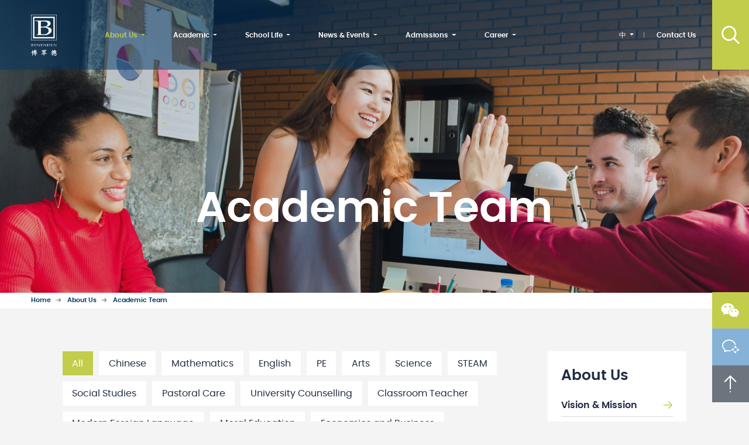

--- FILE ---
content_type: text/html; charset=UTF-8
request_url: https://www.benendenguangzhou.cn/en/team/Academic.html?page=2&per-page=12
body_size: 11645
content:
<!DOCTYPE html>
<html lang="en">
<head>
    <meta name="csrf-param" content="_homeCSRF">
    <meta name="csrf-token" content="TGVe8LZrGZUhUJO6eMkWHDaSZ9XDkgW9DGS7QiLS-DMOFz-bjydSxHFnxtcOmGJpcvotjIK_V_VEC-ElR7ubWA==">
    <title>Academic Team</title>
    <meta name="keywords" content="">
<meta name="description" content="">
<meta name="format-detection" content="telephone=no">
<meta charset="UTF-8">
<meta http-equiv="X-UA-Compatible" content="IE=edge,chrome=1">
<meta name="viewport" content="width=device-width,initial-scale=1,minimum-scale=1,maximum-scale=1,user-scalable=no">
<meta name="renderer" content="webkit">
<link href="/favicon.ico" rel="shortcut icon">
<link href="/favicon.ico" rel="bookmark">
<link href="/css/news-and-team.css?v=1709276954" rel="stylesheet">
<link href="/assets/d0a12dfe/js/SyntaxHighlighter/shCoreDefault.css?v=1665884241" rel="stylesheet">
<link href="/assets/d0a12dfe/css/editor.css?v=1665884241" rel="stylesheet">
<link href="/css/vendor.css?v=1760173421" rel="stylesheet">
<link href="/themes/en/css/main.css?v=1703470913" rel="stylesheet">
<script src="/js/base.js?v=1665884198"></script>
<script>// 国际化
window.appJsI18n = {'confirm':'Confirm','info':'Info','requestFailed':'Request Failed','submitSuccess':'Submit Success'};
window.sliderCaptchaLang = {headerText:'Man machine verification',loadingText:'Loading...',failedText:'Try again',barText:'Slide fill puzzle right'};</script>    <!-- <style>.disc.active .level-1.level-top{display: block!important;}.disc .level-1.level-top,.disc.active .level-1{opacity: 1!important;}</style> --></head>
<body class="site-en">
<header class="navbar navbar-expand-md navbar-dark fixed-top" data-aos="fade-down" data-aos-offset="0">
   <a class="navbar-brand" href="/en/index.html">Benenden School</a>
   <button class="navbar-toggler" type="button" data-toggle="collapse" data-target="#navbar"><span class="navbar-toggler-icon"></span></button>
   <nav class="collapse navbar-collapse" id="navbar">
       <ul class="navbar-nav navbar-lang d-md-none">
           <li class="nav-item lang chang-lang">
                              <a class="nav-link" href="/">中</a>
           </li>
       </ul>
      <!--<ul class="navbar-nav mr-auto nav-push">
                  <li class="nav-item<?/*=$i?'':' active'*/?>"><a class="nav-link" href="<?/*=$this->generateCategoryUrl($item)*/?>"<?/*= $item['target']== 'target="_blank"'?' target="_blank" rel="nofollow"':' '.$item['target']*/?>><?/*=$item['title']*/?></a></li>
               </ul>-->
              <ul class="navbar-nav navbar-nav-primary mr-auto">
                  <li class="nav-item dropdown">
               <a class="nav-link dropdown-toggle active" data-toggle="dropdown" href="/en/Vision-And-Mission.html">About Us</a>
               <div class="dropdown-menu js-cancel-bubble">
                                  <div class="dropdown-item">
                       <a href="/en/Vision-And-Mission.html" >Vision & Mission</a>
                                          </div>
                                  <div class="dropdown-item">
                       <a href="/en/Values.html" >Values</a>
                                          </div>
                                  <div class="dropdown-item">
                       <a href="/en/Our-History-And-Milestones.html" >Benenden's History</a>
                                          </div>
                                  <div class="dropdown-item">
                       <a href="/en/Strategic-Partnership.html" >Partnership</a>
                                          </div>
                                  <div class="dropdown-item">
                       <a href="/en/team/SchoolSupervisor.html" >Supervisor and Advisors</a>
                                          </div>
                                  <div class="dropdown-item">
                       <a href="/en/team/Leadership.html" >Senior Leadership Team</a>
                                          </div>
                                  <div class="dropdown-item active">
                       <a href="/en/team/Academic.html" >Academic Team</a>
                                          </div>
                              </div>
           </li>
                             <li class="nav-item dropdown">
               <a class="nav-link dropdown-toggle" data-toggle="dropdown" href="/en/What-Is-BGZ-Education-Model.html">Academic</a>
               <div class="dropdown-menu js-cancel-bubble">
                                  <div class="dropdown-item">
                       <a class="has-child" href="/en/bkg.html" >Curriculum Overview</a>
                                                  <div class="nav-third-item">
                                                                  <a class="dropdown-item" href="/en/bkg.html" >Early Years</a>
                                                                  <a class="dropdown-item" href="/en/Curriculum-Overview/Primary.html" >Primary</a>
                                                                  <a class="dropdown-item" href="/en/Curriculum-Overview/Junior-Secondary.html" >Junior Secondary</a>
                                                                  <a class="dropdown-item" href="/en/Curriculum-Overview/Senior-Secondary.html" >Senior Secondary</a>
                                                          </div>
                                          </div>
                                  <div class="dropdown-item">
                       <a href="/en/University-Guidance.html" >University Guidance</a>
                                          </div>
                              </div>
           </li>
                             <li class="nav-item dropdown">
               <a class="nav-link dropdown-toggle" data-toggle="dropdown" href="/en/Cocurricular-Activities.html">School Life</a>
               <div class="dropdown-menu js-cancel-bubble">
                                  <div class="dropdown-item">
                       <a href="/en/Cocurricular-Activities.html" >Co-curricular Activities</a>
                                          </div>
                                  <div class="dropdown-item">
                       <a href="/en/Extended-Programmes.html" >Signature Programmes</a>
                                          </div>
                                  <div class="dropdown-item">
                       <a href="/en/Pastoral-And-Boarding.html" >Pastoral And Boarding</a>
                                          </div>
                                  <div class="dropdown-item">
                       <a href="/en/Community-Service.html" >Community Service</a>
                                          </div>
                                  <div class="dropdown-item">
                       <a href="/en/Cornerstone-Inquiry-Week.html" >Cornerstone Enquiry Week</a>
                                          </div>
                              </div>
           </li>
                             <li class="nav-item dropdown">
               <a class="nav-link dropdown-toggle" data-toggle="dropdown" href="/en/news.html">News & Events</a>
               <div class="dropdown-menu js-cancel-bubble">
                                  <div class="dropdown-item">
                       <a href="/en/news.html" >News Updates</a>
                                          </div>
                                  <div class="dropdown-item">
                       <a href="https://bbsg.jinshuju.com/f/zEDXOt?x_field_1=officialwebsite" target="_blank">Upcoming Events</a>
                                          </div>
                              </div>
           </li>
                             <li class="nav-item dropdown">
               <a class="nav-link dropdown-toggle" data-toggle="dropdown" href="/en/admissionsInfo.html">Admissions</a>
               <div class="dropdown-menu js-cancel-bubble">
                                  <div class="dropdown-item">
                       <a href="/en/admissionsInfo.html" >Admissions Info</a>
                                          </div>
                                  <div class="dropdown-item">
                       <a href="https://benendenguangzhou.openapply.cn/apply" target="_blank">Online Application</a>
                                          </div>
                                  <div class="dropdown-item">
                       <a href="/en/ScholarshipProgramme.html" >Scholarship Programme</a>
                                          </div>
                                  <div class="dropdown-item">
                       <a href="/en/SchoolCalendar.html" >School Calendar</a>
                                          </div>
                                  <div class="dropdown-item">
                       <a href="/uploads/files/BBSG Prospectus_vertical version for mobile.pdf" target="_blank">Prospectus</a>
                                          </div>
                              </div>
           </li>
                             <li class="nav-item dropdown">
               <a class="nav-link dropdown-toggle" data-toggle="dropdown" href="/en/Current-Vacancies.html">Career</a>
               <div class="dropdown-menu js-cancel-bubble">
                                  <div class="dropdown-item">
                       <a href="/en/Current-Vacancies.html" >Current Vacancies</a>
                                          </div>
                                  <div class="dropdown-item">
                       <a href="/en/Living-And-Working-in-Guangzhou.html" >Living & Working in Guangzhou</a>
                                          </div>
                              </div>
           </li>
                         </ul>
             <ul class="navbar-nav">
         <li class="nav-item dropdown lang chang-lang">
             <a class="nav-link dropdown-toggle" href="/">中</a>
         </li>
                        <li class="nav-item"><a class="nav-link" data-toggle="" href="/en/Contact-Us.html">Contact Us</a></li>
                </ul>
             <div class="nav-item dropdown nav-search">
         <button class="btn btn-success" data-toggle="dropdown" type="button"><span class="iconfont icon-search"></span></button>
         <div class="dropdown-menu js-cancel-bubble">
            <form class="form-inline" method="get" action="/en/search.html">
               <button class="btn btn-success" type="submit"><span class="iconfont icon-search"></span></button>
               <input type="search" class="form-control" name="k" value="" placeholder="Search…">            </form>
         </div>
      </div>
          </nav>
   <div class="btn btn-success active-nav-btn d-none"><span class="iconfont icon-direction-right"></span></div>
</header>
<!--内容-->
       <div class="sub-banner bg-auto-height">
      <img class="lazyload bg-img" src="/images/placeholder/banner-strategic-partnership.jpg" alt="" data-aos="fade" data-aos-offset="0" data-src="/images/banner-strategic-partnership.jpg">      <div class="bg-container">
         <h2 class="slogan" data-aos="fade-up" data-aos-offset="0" data-aos-delay="150">Academic Team</h2>
      </div>
   </div>
         <nav>
    <ol class="breadcrumb list-unstyled">
        <li class="breadcrumb-item" data-aos="fade-right"><span class="iconfont icon-arrow-right"></span><a href="/en/index.html">Home</a></li>
                    <li class="breadcrumb-item" data-aos="fade-right">
                <span class="iconfont icon-arrow-right"></span>
                <a href="/en/Vision-And-Mission.html">About Us</a>
            </li>
                    <li class="breadcrumb-item active" data-aos="fade-right">
                <span class="iconfont icon-arrow-right"></span>
                <a href="/en/team/Academic.html">Academic Team</a>
            </li>
            </ol>
</nav>
      <div class="container-wrapper">
       <div class="container-bg">
    <img class="lazyload" src="/images/placeholder/container-bg-1.jpg" alt="" data-src="/images/container-bg-1.jpg"></div>
      <div class="container-main">
         <div class="left">
             <div class="flex-column">
    <nav class="sub-nav nav">
        <a class="nav-item active" href="/en/team/Academic.html">All</a>
                    <a class="nav-item" href="/en/team/Academic.html?page=2&per-page=12&cate=Chinese">Chinese</a>
                    <a class="nav-item" href="/en/team/Academic.html?page=2&per-page=12&cate=Mathematics">Mathematics</a>
                    <a class="nav-item" href="/en/team/Academic.html?page=2&per-page=12&cate=English">English</a>
                    <a class="nav-item" href="/en/team/Academic.html?page=2&per-page=12&cate=PE">PE</a>
                    <a class="nav-item" href="/en/team/Academic.html?page=2&per-page=12&cate=Arts">Arts</a>
                    <a class="nav-item" href="/en/team/Academic.html?page=2&per-page=12&cate=Science">Science</a>
                    <a class="nav-item" href="/en/team/Academic.html?page=2&per-page=12&cate=STEAM">STEAM</a>
                    <a class="nav-item" href="/en/team/Academic.html?page=2&per-page=12&cate=Social+Studies">Social Studies</a>
                    <a class="nav-item" href="/en/team/Academic.html?page=2&per-page=12&cate=Pastoral+Care">Pastoral Care</a>
                    <a class="nav-item" href="/en/team/Academic.html?page=2&per-page=12&cate=University+Counselling">University Counselling</a>
                    <a class="nav-item" href="/en/team/Academic.html?page=2&per-page=12&cate=Classroom+Teacher">Classroom Teacher</a>
                    <a class="nav-item" href="/en/team/Academic.html?page=2&per-page=12&cate=Modern+Foreign+Language">Modern Foreign Language</a>
                    <a class="nav-item" href="/en/team/Academic.html?page=2&per-page=12&cate=Moral+Education">Moral Education</a>
                    <a class="nav-item" href="/en/team/Academic.html?page=2&per-page=12&cate=Economics+and+Business">Economics and Business</a>
            </nav>
            <div class="list-teacher">
                            <div class="item" data-aos="fade-up">
                    <div class="item-media">
                        <img class="lazyload" src="/uploads/images/202312/c8cbfc4b0b42584bab5ce3dc843fd92b.jpg" alt="" draggable="false" data-src="/uploads/images/202312/c8cbfc4b0b42584bab5ce3dc843fd92b_420x420x90.jpg">                    </div>
                    <div class="item-body">
                        <div class="pos">Head of Social Studies</div>
                        <h3>Ms. Zoe  Li</h3>
                        <div class="item-intro">
                                                            <p>Master's degree from the University of Melbourne</p>
                                                            <p>Bachelor's degree from Monash University </p>
                                                            <p>15 years of experience in education</p>
                                                    </div>
                        <div class="item-detail" style="display: none">
                            <div class="coral-node-editor">
<p>Ms. Li is a seasoned educator with a wealth of teaching and research experience both within China and abroad. As a former registered teacher in Victoria, Australia, Ms. Li brings nearly a decade of international teaching experience and an additional five years of domestic educational research and management experience, spanning from kindergarten to secondary education levels. She has notably served at a century-old prestigious school in Melbourne and, upon her return to China, assumed key management roles at an IB education group in Guangzhou, supervising several IBPYP World Schools. </p>
<p><br></p>
<p>Ms. Li earned her Bachelor of Arts/Bachelor of Secondary Education from Monash University and a Master of Education (IBPYP) from the University of Melbourne. </p>
<p><br></p>
<p>Ms. Li's educational philosophy is both straightforward and profound: "Every lesson has the potential to shape a child's life." In her spare time, she is an avid museum and gallery visitor, a broad reader, and deeply curious about different cultures, always seeking to explore and understand the diverse tapestries of human society. </p>
</div>                        </div>
                        <a class="btn btn-has-arrow js-item-expand" href="javascript:void(0);">FIND OUT MORE<span class="iconfont icon-arrow-right"></span></a>
                    </div>
                </div>
                            <div class="item" data-aos="fade-up">
                    <div class="item-media">
                        <img class="lazyload" src="/uploads/images/202409/5fcd13740b52b60d14123c66c53bfcd6.jpg" alt="" draggable="false" data-src="/uploads/images/202409/5fcd13740b52b60d14123c66c53bfcd6_420x420x90.jpg">                    </div>
                    <div class="item-body">
                        <div class="pos">Arts Lead</div>
                        <h3>Ms. Angela McArthur</h3>
                        <div class="item-intro">
                                                            <p>With over thirty years of experience in producing, setting, and directing full-scale productions</p>
                                                    </div>
                        <div class="item-detail" style="display: none">
                            <div class="coral-node-editor">
<p>Ms. McArthur studied vocational classical ballet from her formative years before furthering her education at one of the UK's leading teaching and performing arts colleges in London.</p>
<p><br></p>
<p>With over thirty years of experience in producing, setting, and directing full-scale productions, Ms. McArthur has had an extensive career in the arts. As an educator, she has taught in Australia, Japan, and the UK, and has been based in China for nearly a decade.</p>
<p><br></p>
</div>                        </div>
                        <a class="btn btn-has-arrow js-item-expand" href="javascript:void(0);">FIND OUT MORE<span class="iconfont icon-arrow-right"></span></a>
                    </div>
                </div>
                            <div class="item" data-aos="fade-up">
                    <div class="item-media">
                        <img class="lazyload" src="/uploads/images/202404/160dadf9aa7274df8fdd1e76ed33ae19.jpg" alt="" draggable="false" data-src="/uploads/images/202404/160dadf9aa7274df8fdd1e76ed33ae19_420x420x90.jpg">                    </div>
                    <div class="item-body">
                        <div class="pos">University Counsellor Lead</div>
                        <h3>Ms. Ally Xuan</h3>
                        <div class="item-intro">
                                                            <p>Master's Degree from University of Sydney in Australia</p>
                                                            <p>Bachelor's Degree from Guangdong University of Foreign Studies</p>
                                                            <p>More than 20 years of experience in university consultation and application</p>
                                                    </div>
                        <div class="item-detail" style="display: none">
                            <div class="coral-node-editor">
<p>Born extroverted, Ms Xuan decided to choose English as her major at the university so that she could communicate with people from other countries. The four-year undergraduate studies at the Guangdong University of Foreign Studies proved to be a great success. Later, she was not satisfied with her first degree in English and pursued the postgraduate study in Human Resource Management in the University of Sydney in Australia. Ms Xuan received her master’s degree in 2003 and later in 2006 she was invited as a visiting scholar by the Business School of University of Central Lancashire in the United Kingdom.</p>
<p><br></p>
<p>Ms Xuan has been actively involved in consultation and application for both college and private school  for more than 20 years in Canada. She has also acted as the Academic Director, designing and teaching ELL and SAT programs. Before she moved to Canada, Ms Xuan was a university lecturer who taught almost all subjects about English, such as listening, speaking, reading, essay writing and TOEFL preparation at Guangdong University of Foreign Studies. She was a professional interpreter who received Certificates in Mandarin-English Community Interpretation and Cantonese-English Community Interpretation. She was also a volunteer translator for various non-profit organisations.</p>
<p><br></p>
<p><br></p>
<p><br></p>
</div>                        </div>
                        <a class="btn btn-has-arrow js-item-expand" href="javascript:void(0);">FIND OUT MORE<span class="iconfont icon-arrow-right"></span></a>
                    </div>
                </div>
                            <div class="item" data-aos="fade-up">
                    <div class="item-media">
                        <img class="lazyload" src="/uploads/images/202408/ed8c272291614629319321256fd6d948.jpg" alt="" draggable="false" data-src="/uploads/images/202408/ed8c272291614629319321256fd6d948_420x420x90.jpg">                    </div>
                    <div class="item-body">
                        <div class="pos">ISP Primary Coordinator and Chinese Teacher</div>
                        <h3>Ms. Jenny Wang</h3>
                        <div class="item-intro">
                                                            <p>Degree in Chinese Language and Literature from Central China Normal University</p>
                                                    </div>
                        <div class="item-detail" style="display: none">
                            <div class="coral-node-editor">
<p>Ms. Wang holds a degree in Chinese Language and Literature from Central China Normal University.</p>
<p><br></p>
<p>Over the past nearly 15 years, Ms. Wang has accumulated extensive teaching experience across various roles. Her career includes serving as a Homeroom Teacher, Year Team Leader, Primary Chinese Language Leader, PYP Coordinator, and Assistant Head of Primary.</p>
<p><br></p>
</div>                        </div>
                        <a class="btn btn-has-arrow js-item-expand" href="javascript:void(0);">FIND OUT MORE<span class="iconfont icon-arrow-right"></span></a>
                    </div>
                </div>
                            <div class="item" data-aos="fade-up">
                    <div class="item-media">
                        <img class="lazyload" src="/uploads/images/202507/359d581c768ed78f174d43964de810b2.jpg" alt="" draggable="false" data-src="/uploads/images/202507/359d581c768ed78f174d43964de810b2_420x420x90.jpg">                    </div>
                    <div class="item-body">
                        <div class="pos">English Teacher, Bilingual Grade 7&8 Leader, Designated Safeguarding Lead</div>
                        <h3>Mr. Thomas Gates</h3>
                        <div class="item-intro">
                                                            <p>Bachelor of Arts degree in Economics from the University of New Hampshire </p>
                                                            <p>13 years experience in the education industry</p>
                                                    </div>
                        <div class="item-detail" style="display: none">
                            <div class="coral-node-editor">
<p>Mr. Gates is a highly experienced teacher with a diverse professional background. Over the course of 13 years, he has been actively engaged in the field of education teaching in South Korea, Japan, and China. His teaching journey has taken him across various types of schools including public, private, and bilingual institutions, allowing him to gain a comprehensive understanding of different educational systems.</p>
<p> </p>
<p>Before embarking on his teaching career, Mr. Gates spent 13 years working as a software/IT project manager and technical writer in New York, New Jersey, and Florida. This experience equipped him with valuable skills in management and technical communication.</p>
<p> </p>
<p>Mr. Gates holds a Bachelor of Arts degree in Economics from the University of New Hampshire, which has honed his critical thinking and problem-solving abilities. Additionally, he is a licensed teacher in the state of Florida, and his state specialisations include Reading and ESOL instruction, making him a valuable asset in supporting students' English language development.</p>
</div>                        </div>
                        <a class="btn btn-has-arrow js-item-expand" href="javascript:void(0);">FIND OUT MORE<span class="iconfont icon-arrow-right"></span></a>
                    </div>
                </div>
                            <div class="item" data-aos="fade-up">
                    <div class="item-media">
                        <img class="lazyload" src="/uploads/images/202408/d8554f8439944efe76f806e836a6b241.jpg" alt="" draggable="false" data-src="/uploads/images/202408/d8554f8439944efe76f806e836a6b241_420x420x90.jpg">                    </div>
                    <div class="item-body">
                        <div class="pos">ISP Secondary Coordinator and ICT Teacher</div>
                        <h3>Mr. Simon Barnes</h3>
                        <div class="item-intro">
                                                            <p>Master’s in International Education from King’s College London</p>
                                                            <p>Bachelor’s in Education from University of Canterbury</p>
                                                    </div>
                        <div class="item-detail" style="display: none">
                            <div class="coral-node-editor">
<p>Mr. Barnes graduated from King’s College London with a Master’s in International Education and from University of Canterbury with a Bachelor’s in Education.</p>
<p><br></p>
<p>His previous roles include serving as the MYP Coordinator and Curriculum and Assessment Coordinator for an IB candidate school. Mr. Barnes has extensive experience working with new schools to develop and implement meaningful curricula. Mr. Barnes' teaching philosophy centres on cultivating critical thinking skills in students.</p>
<p><br></p>
</div>                        </div>
                        <a class="btn btn-has-arrow js-item-expand" href="javascript:void(0);">FIND OUT MORE<span class="iconfont icon-arrow-right"></span></a>
                    </div>
                </div>
                            <div class="item" data-aos="fade-up">
                    <div class="item-media">
                        <img class="lazyload" src="/uploads/images/202409/c3dd541fa5e395522bc4cd1fb13fe959.jpg" alt="" draggable="false" data-src="/uploads/images/202409/c3dd541fa5e395522bc4cd1fb13fe959_420x420x90.jpg">                    </div>
                    <div class="item-body">
                        <div class="pos">Chinese Teacher</div>
                        <h3>Ms. Qiaolan Qiu</h3>
                        <div class="item-intro">
                                                            <p>Degree in Chinese Language from South China Normal University</p>
                                                            <p>10 years of experience in education</p>
                                                    </div>
                        <div class="item-detail" style="display: none">
                            <div class="coral-node-editor">
<p>Ms. Qiu holds a degree in Chinese Language from South China Normal University. She has gained valuable teaching experience in both public and bilingual schools across China.</p>
<p>Ms. Qiu's educational philosophy centers on inspiring potential and guiding exploration. She is committed to helping students discover and realize their unlimited possibilities.</p>
<p><br></p>
</div>                        </div>
                        <a class="btn btn-has-arrow js-item-expand" href="javascript:void(0);">FIND OUT MORE<span class="iconfont icon-arrow-right"></span></a>
                    </div>
                </div>
                            <div class="item" data-aos="fade-up">
                    <div class="item-media">
                        <img class="lazyload" src="/uploads/images/202312/9c6eb5aabb55dedfb6099f9ff9bdfc01.jpg" alt="" draggable="false" data-src="/uploads/images/202312/9c6eb5aabb55dedfb6099f9ff9bdfc01_420x420x90.jpg">                    </div>
                    <div class="item-body">
                        <div class="pos">Chinese Teacher</div>
                        <h3>Ms. Yiyuan Hu</h3>
                        <div class="item-intro">
                                                            <p>Master's degree from Sun Yat-sen University</p>
                                                            <p>7 years experience in education</p>
                                                    </div>
                        <div class="item-detail" style="display: none">
                            <div class="coral-node-editor">
<p>Ms. Hu has a diverse education background that has equipped her with knowledge and skills in various fields. She holds a bachelor's degree in Chinese language and literature from Xiamen University and a master's degree from Sun Yat-sen University. Recently, as part of her career development, she was enrolled in a master's program in Early Childhood Education, where she aims to deepen her understanding of child development and effective teaching strategies. As an international educator, Ms. Hu is excited to leverage her prior experience and expand her skill set, ultimately leading to her teaching license in early childhood education in Washington, D.C. Overall, her education has enriched her intellectual capacity, cultural awareness, and teaching expertise, enabling her to be an effective educator and make a meaningful impact on the lives of her students.  </p>
<p><br></p>
<p>As a Chinese language teacher, Ms. Hu has had the opportunity to teach in various countries, including Mexico, UAE, and China. For over 7 years, she has worked in K-12 and international schools, imparting her knowledge of Mandarin to students from different cultures, ages, and backgrounds, and the experience has been exceptional. With students from diverse backgrounds, the teaching here is unique and challenging, as she had to be mindful of the cultural differences and language barriers. However, the challenge of teaching in such a diverse environment has made her more effective and efficient in her teaching as she has learned to tailor her teaching strategies to suit the different learning preferences of her students. </p>
<p><br></p>
<p>Her approach to teaching is based on the belief that every student can succeed. Educators should provide a learning environment that nurtures intellectual curiosity, critical thinking, and personal growth. In MS. Hu’s classroom, she encourages students to actively participate in the learning process by creating a platform for open discussion, group work, and collaboration. By doing so, students not only learn from the teacher but also from their peers, which fosters a sense of community and mutual respect.  As an educator, Ms. Hu’s greatest joy as a teacher comes from seeing her students succeed and achieve their goals. It is her goal to create a safe and inclusive learning environment where every student feels valued and can achieve their full potential. </p>
</div>                        </div>
                        <a class="btn btn-has-arrow js-item-expand" href="javascript:void(0);">FIND OUT MORE<span class="iconfont icon-arrow-right"></span></a>
                    </div>
                </div>
                            <div class="item" data-aos="fade-up">
                    <div class="item-media">
                        <img class="lazyload" src="/uploads/images/202312/e06a34b9958aeefcd3da35bd304e12e6.jpg" alt="" draggable="false" data-src="/uploads/images/202312/e06a34b9958aeefcd3da35bd304e12e6_420x420x90.jpg">                    </div>
                    <div class="item-body">
                        <div class="pos">Chinese Teacher</div>
                        <h3>Ms. Laney Liu</h3>
                        <div class="item-intro">
                                                            <p>Master's Degree from Beijing Language and Culture University</p>
                                                            <p>6 years of experience in education</p>
                                                    </div>
                        <div class="item-detail" style="display: none">
                            <div class="coral-node-editor">
<p>Ms. Liu is a Master of Beijing Language and Culture University. She has 6 years experience in the education industry including in the US and Shanghai.</p>
<p><br></p>
<p>Throughout her teaching, she places a strong emphasis on encouraging students' independent thinking and creativity, and she is proficient at offering tailored assistance in accordance with students' diverse learning styles and abilities. The students she has guided have demonstrated outstanding performance in language and cultural activities organized by the Shanghai Municipal Education Commission, consistently achieving top three rankings.<br></p>
<p><br></p>
<p><br></p>
</div>                        </div>
                        <a class="btn btn-has-arrow js-item-expand" href="javascript:void(0);">FIND OUT MORE<span class="iconfont icon-arrow-right"></span></a>
                    </div>
                </div>
                            <div class="item" data-aos="fade-up">
                    <div class="item-media">
                        <img class="lazyload" src="/uploads/images/202502/a8851aedef05eae72088ff2c7b54c7e0.jpg" alt="" draggable="false" data-src="/uploads/images/202502/a8851aedef05eae72088ff2c7b54c7e0_420x420x90.jpg">                    </div>
                    <div class="item-body">
                        <div class="pos">Chinese Teacher</div>
                        <h3>Ms. Nancy Yan</h3>
                        <div class="item-intro">
                                                            <p>Master's degree in International Chinese Education from Guangzhou University</p>
                                                            <p>IB Certified Teacher</p>
                                                    </div>
                        <div class="item-detail" style="display: none">
                            <div class="coral-node-editor">
<p>Ms. Yan is currently pursuing a doctoral degree in Applied Language Science at The Hong Kong Polytechnic University, she completed the IB Teacher Certificate Program at East China Normal University and holds a Master's degree in International Chinese Education from Guangzhou University.</p>
<p><br></p>
<p>She has worked as a Chinese teacher at a UK university and an international school in Guangzhou. Her educational philosophy is that the core of education is to inspire student's curiosity and ability to learn independently.</p>
<p><br></p>
<p>Ms. Yan speaks Mandarin, and Cantonese and is proficient in English and Japanese (N2 level). In terms of instruments, she can play the piano and Guzheng.</p>
</div>                        </div>
                        <a class="btn btn-has-arrow js-item-expand" href="javascript:void(0);">FIND OUT MORE<span class="iconfont icon-arrow-right"></span></a>
                    </div>
                </div>
                            <div class="item" data-aos="fade-up">
                    <div class="item-media">
                        <img class="lazyload" src="/uploads/images/202409/58b7bb1933f3afd508c278a7a2abe9dc.jpg" alt="" draggable="false" data-src="/uploads/images/202409/58b7bb1933f3afd508c278a7a2abe9dc_420x420x90.jpg">                    </div>
                    <div class="item-body">
                        <div class="pos">Chinese Teacher</div>
                        <h3>Ms. Maria Zheng</h3>
                        <div class="item-intro">
                                                            <p>Master's degree in Teaching Chinese to Speakers of Other Languages from Sun Yat-sen University</p>
                                                    </div>
                        <div class="item-detail" style="display: none">
                            <div class="coral-node-editor">
<p>Ms. Zheng holds a Master's degree in Teaching Chinese to Speakers of Other Languages from Sun Yat-sen University. She is a certified intermediate-level primary school Chinese language teacher and has previously served as a primary school integrated curriculum coordinator, head of Chinese department, Unit of Inquiry (UOI) teacher, and homeroom teacher.</p>
<p><br></p>
<p>In addition to her native Chinese, Ms. Zheng is proficient in English and Korean. She also enjoys playing the yangqin, a traditional Chinese instrument.</p>
<p><br></p>
</div>                        </div>
                        <a class="btn btn-has-arrow js-item-expand" href="javascript:void(0);">FIND OUT MORE<span class="iconfont icon-arrow-right"></span></a>
                    </div>
                </div>
                            <div class="item" data-aos="fade-up">
                    <div class="item-media">
                        <img class="lazyload" src="/uploads/images/202409/fb36f32b690375e98e04005c3d5372b4.jpg" alt="" draggable="false" data-src="/uploads/images/202409/fb36f32b690375e98e04005c3d5372b4_420x420x90.jpg">                    </div>
                    <div class="item-body">
                        <div class="pos">Chinese Teacher</div>
                        <h3>Ms. Jennifer Jiang</h3>
                        <div class="item-intro">
                                                            <p>Bachelor's degree in Chinese Language and Literature from South China Normal University</p>
                                                            <p>Master's degree in Global Literatures and Cultures from the University of Exeter</p>
                                                    </div>
                        <div class="item-detail" style="display: none">
                            <div class="coral-node-editor">
<p>Ms. Jiang holds a Bachelor's degree in Chinese Language and Literature from South China Normal University and a Master's degree in Global Literatures and Cultures from the University of Exeter. In recent years, she has served as a Chinese language teacher and homeroom tutor for a prominent education group.</p>
<p><br></p>
<p>Ms. Jiang's teaching philosophy is rooted in the belief that each student is unique and can progress at their own pace with guidance.</p>
<p><br></p>
</div>                        </div>
                        <a class="btn btn-has-arrow js-item-expand" href="javascript:void(0);">FIND OUT MORE<span class="iconfont icon-arrow-right"></span></a>
                    </div>
                </div>
                    </div>
        <div id="pagination">
        <ul class="pagination" data-aos="fade-up" data-aos-offset="0"><li class="prev"><a href="/en/team/Academic.html?page=1&amp;per-page=12" data-page="0">Previous page</a></li>
<li><a href="/en/team/Academic.html?page=1&amp;per-page=12" data-page="0">1</a></li>
<li class="active"><a href="/en/team/Academic.html?page=2&amp;per-page=12" data-page="1">2</a></li>
<li><a href="/en/team/Academic.html?page=3&amp;per-page=12" data-page="2">3</a></li>
<li><a href="/en/team/Academic.html?page=4&amp;per-page=12" data-page="3">4</a></li>
<li><a href="/en/team/Academic.html?page=5&amp;per-page=12" data-page="4">5</a></li>
<li><a href="/en/team/Academic.html?page=6&amp;per-page=12" data-page="5">6</a></li>
<li><a href="/en/team/Academic.html?page=7&amp;per-page=12" data-page="6">7</a></li>
<li><a href="/en/team/Academic.html?page=8&amp;per-page=12" data-page="7">8</a></li>
<li class="next"><a href="/en/team/Academic.html?page=3&amp;per-page=12" data-page="2">Next page</a></li></ul>    </div>
</div>
         </div>
         <div class="right">
            <nav class="right-box nav d-md-block" data-aos="fade-up" data-aos-delay="200">
               <h2 class="title">About Us                   <div class="collapse-btn d-md-none collapsed" data-toggle="collapse" data-target="#collapse-nav">
                       <div class="btn btn-success"><span class="iconfont icon-direction-right"></span></div>
                   </div>
               </h2>
                <div class="collapse d-md-block" id="collapse-nav">
                    <div class="collapse-cnt">
                                              <a class="nav-link" href="/en/Vision-And-Mission.html">Vision & Mission<span class="iconfont icon-arrow-right"></span></a>
                                              <a class="nav-link" href="/en/Values.html">Values<span class="iconfont icon-arrow-right"></span></a>
                                              <a class="nav-link" href="/en/Our-History-And-Milestones.html">Benenden's History<span class="iconfont icon-arrow-right"></span></a>
                                              <a class="nav-link" href="/en/Strategic-Partnership.html">Partnership<span class="iconfont icon-arrow-right"></span></a>
                                              <a class="nav-link" href="/en/team/SchoolSupervisor.html">Supervisor and Advisors<span class="iconfont icon-arrow-right"></span></a>
                                              <a class="nav-link" href="/en/team/Leadership.html">Senior Leadership Team<span class="iconfont icon-arrow-right"></span></a>
                                              <a class="nav-link active" href="/en/team/Academic.html">Academic Team<span class="iconfont icon-arrow-right"></span></a>
                                           </div>
                </div>
            </nav>
                     </div>
      </div>
   </div>
    <!-- 底部 -->
<footer>
   <div class="footer-top-nav">
      <div class="item bg-danger"><span data-aos="fade-down" data-aos-offset="50">Admissions Enquiry</span>
         <div class="hover-scale" data-aos="zoom-out" data-aos-delay="300">
            <a class="btn btn-danger-dark btn-lg hover-scale-obj" target="_blank" href="https://benendenguangzhou.openapply.cn/apply">REGISTER</a>
         </div>
      </div>
      <div class="item bg-success"><span data-aos="fade-down" data-aos-offset="50">Recent Events</span>
         <div class="hover-scale" data-aos="zoom-out" data-aos-offset="50" data-aos-delay="300">
            <!-- <a class="btn btn-success-dark btn-lg hover-scale-obj" href="/en/Contact-Us.html">FIND OUT NOW</a> -->
            <a class="btn btn-success-dark btn-lg hover-scale-obj" target="_blank" href="https://bbsg.jinshuju.com/f/zEDXOt?x_field_1=officialwebsite">Event Sign-up</a>
         </div>
      </div>
   </div>
   <div class="footer-main">
      <div class="flex-fill" data-aos="fade-up">
          <a class="navbar-brand" href="/en/index.html"></a>
          <div class="slogan">We look forward to hearing from you.</div>
          <nav class="nav footer-nav">
                                <ul class="list-unstyled">
                      <li class="nav-item nav-title"><a class="nav-link" href="/en/Vision-And-Mission.html">About Us</a></li>
                                                    <li class="nav-item"><a class="nav-link" href="/en/Vision-And-Mission.html" >Vision & Mission</a></li>
                                                                                      <li class="nav-item"><a class="nav-link" href="/en/Values.html" >Values</a></li>
                                                                                      <li class="nav-item"><a class="nav-link" href="/en/Our-History-And-Milestones.html" >Benenden's History</a></li>
                                                                                      <li class="nav-item"><a class="nav-link" href="/en/Strategic-Partnership.html" >Partnership</a></li>
                                                                                      <li class="nav-item"><a class="nav-link" href="/en/team/SchoolSupervisor.html" >Supervisor and Advisors</a></li>
                                                                                      <li class="nav-item"><a class="nav-link" href="/en/team/Leadership.html" >Senior Leadership Team</a></li>
                                                                                      <li class="nav-item"><a class="nav-link" href="/en/team/Academic.html" >Academic Team</a></li>
                                                                          </ul>
                                <ul class="list-unstyled">
                      <li class="nav-item nav-title"><a class="nav-link" href="/en/What-Is-BGZ-Education-Model.html">Academic</a></li>
                                                    <li class="nav-item"><a class="nav-link" href="/en/bkg.html" >Curriculum Overview</a></li>
                                                                    <li class="nav-item nav-item-third"><a class="nav-link" href="/en/bkg.html" >Early Years</a></li>
                                                                        <li class="nav-item nav-item-third"><a class="nav-link" href="/en/Curriculum-Overview/Primary.html" >Primary</a></li>
                                                                        <li class="nav-item nav-item-third"><a class="nav-link" href="/en/Curriculum-Overview/Junior-Secondary.html" >Junior Secondary</a></li>
                                                                        <li class="nav-item nav-item-third"><a class="nav-link" href="/en/Curriculum-Overview/Senior-Secondary.html" >Senior Secondary</a></li>
                                                                                          <li class="nav-item"><a class="nav-link" href="/en/University-Guidance.html" >University Guidance</a></li>
                                                                          </ul>
                                <ul class="list-unstyled">
                      <li class="nav-item nav-title"><a class="nav-link" href="/en/Cocurricular-Activities.html">School Life</a></li>
                                                    <li class="nav-item"><a class="nav-link" href="/en/Cocurricular-Activities.html" >Co-curricular Activities</a></li>
                                                                                      <li class="nav-item"><a class="nav-link" href="/en/Extended-Programmes.html" >Signature Programmes</a></li>
                                                                                      <li class="nav-item"><a class="nav-link" href="/en/Pastoral-And-Boarding.html" >Pastoral And Boarding</a></li>
                                                                                      <li class="nav-item"><a class="nav-link" href="/en/Community-Service.html" >Community Service</a></li>
                                                                                      <li class="nav-item"><a class="nav-link" href="/en/Cornerstone-Inquiry-Week.html" >Cornerstone Enquiry Week</a></li>
                                                                          </ul>
                                <ul class="list-unstyled">
                      <li class="nav-item nav-title"><a class="nav-link" href="/en/news.html">News & Events</a></li>
                                                    <li class="nav-item"><a class="nav-link" href="/en/news.html" >News Updates</a></li>
                                                                                      <li class="nav-item"><a class="nav-link" href="https://bbsg.jinshuju.com/f/zEDXOt?x_field_1=officialwebsite" target="_blank">Upcoming Events</a></li>
                                                                          </ul>
                                <ul class="list-unstyled">
                      <li class="nav-item nav-title"><a class="nav-link" href="/en/admissionsInfo.html">Admissions</a></li>
                                                    <li class="nav-item"><a class="nav-link" href="/en/admissionsInfo.html" >Admissions Info</a></li>
                                                                                      <li class="nav-item"><a class="nav-link" href="https://benendenguangzhou.openapply.cn/apply" target="_blank">Online Application</a></li>
                                                                                      <li class="nav-item"><a class="nav-link" href="/en/ScholarshipProgramme.html" >Scholarship Programme</a></li>
                                                                                      <li class="nav-item"><a class="nav-link" href="/en/SchoolCalendar.html" >School Calendar</a></li>
                                                                                      <li class="nav-item"><a class="nav-link" href="/uploads/files/BBSG Prospectus_vertical version for mobile.pdf" target="_blank">Prospectus</a></li>
                                                                          </ul>
                                <ul class="list-unstyled">
                      <li class="nav-item nav-title"><a class="nav-link" href="/en/Current-Vacancies.html">Career</a></li>
                                                    <li class="nav-item"><a class="nav-link" href="/en/Current-Vacancies.html" >Current Vacancies</a></li>
                                                                                      <li class="nav-item"><a class="nav-link" href="/en/Living-And-Working-in-Guangzhou.html" >Living & Working in Guangzhou</a></li>
                                                                          </ul>
                        </nav>
      </div>
      <div class="footer-map" data-aos="zoom-in">
         <div class="inner">
            <img class="media-obj-fluid lazyload" src="/images/placeholder/footer-map.png" data-src="/images/footer-map.png" draggable="false">
            <a class="item item-london hover-scale" href="javascript:void(0);" rel="nofollow">
               <div class="media-obj-fluid hover-scale-obj">
                    <img class="lazyload media-obj-fluid" src="/images/placeholder/footer-map-london.png" data-src="/images/footer-map-london.png">
               </div>
            </a>
            <a class="item item-gz hover-scale" href="javascript:void(0);">
                <div class="media-obj-fluid hover-scale-obj">
                    <img class="lazyload media-obj-fluid" src="/images/placeholder/footer-map-gz.png" data-src="/images/footer-map-gz.png">
                </div>
            </a>
         </div>
      </div>
   </div>
    <div class="footer-bottom">
        <div class="left" data-aos="fade" data-aos-offset="0">
                            <div class="footer-bottom-nav">
                    <div class="title">Partner</div>
                    <div class="thumb-list">
                                                    <a href="https://www.ctfeducation.com.cn/" target="_blank" rel="nofollow">
                                <img draggable="false" class="lazyload" src="/images/lazyload-placeholder.png" data-src="/uploads/images/202411/7a93b833cf35728c40afbc999d095fb6.png" alt="Partner">
                            </a>
                                                    <a href="https://www.benenden.school/" target="_blank" rel="nofollow">
                                <img draggable="false" class="lazyload" src="/images/lazyload-placeholder.png" data-src="/images/footer-logo-uk.png" alt="Partner">
                            </a>
                                            </div>
                </div>
                            <div class="footer-bottom-nav">
                    <div class="title">Accreditations</div>
                    <div class="thumb-list">
                                                    <a href="javascript:void(0)" >
                                <img draggable="false" class="lazyload" src="/images/lazyload-placeholder.png" data-src="/uploads/images/202508/8c0cde17e08b5f3cd0bd202b0846bddd.png" alt="Accreditations">
                            </a>
                                                    <a href="javascript:void(0)" >
                                <img draggable="false" class="lazyload" src="/images/lazyload-placeholder.png" data-src="/uploads/images/202506/531a865d5ab988dcc0ddbb5583bac711.png" alt="Accreditations">
                            </a>
                                                    <a href="javascript:void(0)" >
                                <img draggable="false" class="lazyload" src="/images/lazyload-placeholder.png" data-src="/uploads/images/202506/437274047ce526663acd387117dca4d1.png" alt="Accreditations">
                            </a>
                                                    <a href="javascript:void(0)" >
                                <img draggable="false" class="lazyload" src="/images/lazyload-placeholder.png" data-src="/uploads/images/202506/90b524b0bf8b165b736f85f3cae496d0.png" alt="Accreditations">
                            </a>
                                                    <a href="javascript:void(0)" >
                                <img draggable="false" class="lazyload" src="/images/lazyload-placeholder.png" data-src="/uploads/images/202506/97e6e9611c949a0c7ed518f09c7fe817.png" alt="Accreditations">
                            </a>
                                            </div>
                </div>
                    </div>
    </div>
   <div class="copyright">Copyright © 2023 Benenden Bilingual School Guangzhou. All Rights Reserved . <a href="/en/DataPrivacy.html" rel="nofollow" target="_blank">Data Privacy</a> <a href="https://beian.miit.gov.cn/" rel="nofollow" target="_blank">粤ICP备2023042036号</a></div>
</footer>
<!-- 浮动导航 -->
<div class="btn-group-vertical float-nav" data-aos="fade-left" data-aos-delay="400" data-aos-offset="0">
   <div class="btn-group dropleft">
      <button class="btn btn-success js-open-code" type="button"><span class="iconfont icon-weixin"></span>
      </button>
      <div class="dropdown-menu js-cancel-bubble">
         <img src="/uploads/images/202409/b3a296212ba25cd29ecba2d525e51b57.png" alt="广州博萃德_学校官网" data-img-size="512*512">      </div>
   </div>
   <div class="btn-group dropleft">
      <button class="btn btn-info js-open-code" type="button"><span class="iconfont icon-qiyeweixin"></span>
      </button>
      <div class="dropdown-menu js-cancel-bubble">
          <img src="/uploads/images/202303/265a218692daacb8364ba57c39b69a5d.png" alt="Cathy" data-img-size="353*354">      </div>
   </div>
   <button class="btn btn-secondary js-anchor-jump" type="button"><span class="iconfont icon-arrow-up"></span></button>
</div>
<script type="text/javascript">
  // 点击其他语言可以跳转到其他语言对应的页面
  var result="";
  const arr=["/en","/zh-cn"]
  const prefix_uri=$(".chang-lang>a").attr("href");
  const uri=window.location.pathname;
  // 判断是否存在index.html
  if (prefix_uri.endsWith("index.html")) {
    const parts = prefix_uri.split("/");
    prefix_uri="/"+parts[1];
  }
  if (startsWithArray(uri, arr)) {
    // const parts = uri.split("/");
    const secondSlashIndex = uri.indexOf("/", uri.indexOf("/") + 1);
    result = uri.slice(secondSlashIndex + 1);
  }else{
    result = uri;
  }
  // 判断result是否以/开头
  let tmp_link2="";
  if (result.startsWith("/")) {
    const parts = result.split("/");
    let tmp_link="";
    console.log(parts);
    for(i=0;i<parts.length;i++){
        if(parts[i]){
         if(i==parts.length-1){
               tmp_link=tmp_link+parts[i];
         }else if(i==parts.length-2) {
               tmp_link=tmp_link+parts[i]+"/";
               tmp_link2=tmp_link2+parts[i];
         }else{
               tmp_link=tmp_link+parts[i]+"/";
               tmp_link2=tmp_link2+parts[i]+"/";;
         }
      }
    }
    result = tmp_link;
  }else{
    const parts = result.split("/");
    for(i=0;i<parts.length;i++){
        if(parts[i]){
         if(i==parts.length-1){
         }else if(i==parts.length-2) {
               tmp_link2=tmp_link2+parts[i];
         }else{
               tmp_link2=tmp_link2+parts[i]+"/";;
         }
      }
    }
  }
  $(".chang-lang>a").attr("href",prefix_uri+result);
  $.ajax({
      url:prefix_uri+result,
      statusCode: {
          404: function() {
            $(".chang-lang>a").attr("href",prefix_uri+tmp_link2);
            try{
               if(newsId){
                  $(".chang-lang>a").attr("href",prefix_uri+tmp_link2+"/"+newsId+".html");
               }
            }catch(e){
               console.log(e.message)
            }
          }
      },
  });
  function startsWithArray(str, arr) {
    for (let i = 0; i < arr.length; i++) {
      if (str.startsWith(arr[i])) {
        return true;
      }
    }
    return false;
  }
</script>
<script src="/assets/d0a12dfe/js/SyntaxHighlighter/shCore.js?v=1665884241"></script>
<script src="/assets/d0a12dfe/js/editor.js?v=1665884241"></script>
<script src="/js/vendor.js?v=1665884198" merge="true"></script>
<script src="/js/app.js?v=1757899031"></script><script>
    $(function (){
        $('.js-item-expand').click(function (){
            var $this = $(this),$p = $this.parents('.item');
            if($p.hasClass('open')){
                $p.find('.item-detail').hide();
                $p.find('.item-intro').fadeIn();
                $p.removeClass('open');
                $this.html('FIND OUT MORE<span class="iconfont icon-arrow-right"></span>')
            }else{
                $p.addClass('open');
                $p.find('.item-intro').hide();
                $p.find('.item-detail').fadeIn();
                $this.html('COLLAPSE<span class="iconfont icon-arrow-right" style="transform: rotate(-90deg) scale(.95)"></span>');
            }
            $('html,body').animate({
                scrollTop:$p.offset().top - $('header').height()
            },100);
        })
    })
</script>
<script>
var _hmt = _hmt || [];
(function() {
  var hm = document.createElement("script");
  hm.src = "https://hm.baidu.com/hm.js?cd9743569d976b0f4d34749bf72a3bcd";
  var s = document.getElementsByTagName("script")[0]; 
  s.parentNode.insertBefore(hm, s);
})();
</script></body>
</html>


--- FILE ---
content_type: text/html; charset=UTF-8
request_url: https://www.benendenguangzhou.cn/team/Academic.html
body_size: 12015
content:
<!DOCTYPE html>
<html lang="zh-CN">
<head>
    <meta name="csrf-param" content="_homeCSRF">
    <meta name="csrf-token" content="NrtAi9oz4L2FXcJuCbsC447xShsy2XBIlIcp2PzD6gR0ySHg43-r7NVqlwN_6naWypkAQnP0IgDc6HO_maqJbw==">
    <title>师资团队</title>
    <meta name="keywords" content="">
<meta name="description" content="">
<meta name="format-detection" content="telephone=no">
<meta charset="UTF-8">
<meta http-equiv="X-UA-Compatible" content="IE=edge,chrome=1">
<meta name="viewport" content="width=device-width,initial-scale=1,minimum-scale=1,maximum-scale=1,user-scalable=no">
<meta name="renderer" content="webkit">
<link href="/favicon.ico" rel="shortcut icon">
<link href="/favicon.ico" rel="bookmark">
<link href="/css/news-and-team.css?v=1709276954" rel="stylesheet">
<link href="/assets/d0a12dfe/js/SyntaxHighlighter/shCoreDefault.css?v=1665884241" rel="stylesheet">
<link href="/assets/d0a12dfe/css/editor.css?v=1665884241" rel="stylesheet">
<link href="/css/vendor-cn.css?v=1760173421" rel="stylesheet">
<link href="/themes/zh-cn/css/main.css?v=1703470913" rel="stylesheet">
<script src="/js/base.js?v=1665884198"></script>    <!-- <style>.disc.active .level-1.level-top{display: block!important;}.disc .level-1.level-top,.disc.active .level-1{opacity: 1!important;}</style> --></head>
<body class="site-zh-CN">
<header class="navbar navbar-expand-md navbar-dark fixed-top" data-aos="fade-down" data-aos-offset="0">
   <a class="navbar-brand" href="/index.html">广州博萃德学校</a>
   <button class="navbar-toggler" type="button" data-toggle="collapse" data-target="#navbar"><span class="navbar-toggler-icon"></span></button>
   <nav class="collapse navbar-collapse" id="navbar">
       <ul class="navbar-nav navbar-lang d-md-none">
           <li class="nav-item lang chang-lang">
                              <a class="nav-link" href="/en/index.html">EN</a>
           </li>
       </ul>
      <!--<ul class="navbar-nav mr-auto nav-push">
                  <li class="nav-item<?/*=$i?'':' active'*/?>"><a class="nav-link" href="<?/*=$this->generateCategoryUrl($item)*/?>"<?/*= $item['target']== 'target="_blank"'?' target="_blank" rel="nofollow"':' '.$item['target']*/?>><?/*=$item['title']*/?></a></li>
               </ul>-->
              <ul class="navbar-nav navbar-nav-primary mr-auto">
                              <li class="nav-item dropdown">
                       <a class="nav-link dropdown-toggle active" data-toggle="dropdown" href="/Vision-And-Mission.html">关于我们</a>
                       <div class="dropdown-menu js-cancel-bubble">
                                                          <div class="dropdown-item">
                                   <a href="/Vision-And-Mission.html" >愿景与使命</a>
                                                                  </div>
                                                          <div class="dropdown-item">
                                   <a href="/Values.html" >价值观</a>
                                                                  </div>
                                                          <div class="dropdown-item">
                                   <a href="/Our-History-And-Milestones.html" >历史与里程碑</a>
                                                                  </div>
                                                          <div class="dropdown-item">
                                   <a href="/Strategic-Partnership.html" >合作伙伴</a>
                                                                  </div>
                                                          <div class="dropdown-item">
                                   <a href="/team/SchoolSupervisor.html" >督学及顾问团队</a>
                                                                  </div>
                                                          <div class="dropdown-item">
                                   <a href="/team/Leadership.html" >管理层团队</a>
                                                                  </div>
                                                          <div class="dropdown-item active">
                                   <a href="/team/Academic.html" >师资团队</a>
                                                                  </div>
                                                  </div>
                   </li>
                                             <li class="nav-item dropdown">
                       <a class="nav-link dropdown-toggle" data-toggle="dropdown" href="/What-Is-BGZ-Education-Model.html">学术课程</a>
                       <div class="dropdown-menu js-cancel-bubble">
                                                          <div class="dropdown-item">
                                   <a class="has-child" href="/bkg.html" >课程概览</a>
                                                                      <div class="nav-third-item">
                                                                                  <a class="dropdown-item" href="/bkg.html" >幼儿园</a>
                                                                                  <a class="dropdown-item" href="/Curriculum-Overview/Primary.html" >小学</a>
                                                                                  <a class="dropdown-item" href="/Curriculum-Overview/Junior-Secondary.html" >初中</a>
                                                                                  <a class="dropdown-item" href="/Curriculum-Overview/Senior-Secondary.html" >高中</a>
                                                                          </div>
                                                                  </div>
                                                          <div class="dropdown-item">
                                   <a href="/University-Guidance.html" >升学指导</a>
                                                                  </div>
                                                  </div>
                   </li>
                                             <li class="nav-item dropdown">
                       <a class="nav-link dropdown-toggle" data-toggle="dropdown" href="/Cocurricular-Activities.html">校园生活</a>
                       <div class="dropdown-menu js-cancel-bubble">
                                                          <div class="dropdown-item">
                                   <a href="/Cocurricular-Activities.html" >课外活动</a>
                                                                  </div>
                                                          <div class="dropdown-item">
                                   <a href="/Extended-Programmes.html" >特色项目</a>
                                                                  </div>
                                                          <div class="dropdown-item">
                                   <a href="/Pastoral-And-Boarding.html" >人文关怀与寄宿</a>
                                                                  </div>
                                                          <div class="dropdown-item">
                                   <a href="/Community-Service.html" >社区服务</a>
                                                                  </div>
                                                          <div class="dropdown-item">
                                   <a href="/Cornerstone-Inquiry-Week.html" >基石项目-探究周</a>
                                                                  </div>
                                                  </div>
                   </li>
                                             <li class="nav-item dropdown">
                       <a class="nav-link dropdown-toggle" data-toggle="dropdown" href="/news.html">新闻及活动动态</a>
                       <div class="dropdown-menu js-cancel-bubble">
                                                          <div class="dropdown-item">
                                   <a href="/news.html" >新闻动态</a>
                                                                  </div>
                                                          <div class="dropdown-item">
                                   <a href="https://bbsg.jinshuju.com/f/zEDXOt?x_field_1=officialwebsite" target="_blank">近期活动预告</a>
                                                                  </div>
                                                  </div>
                   </li>
                                             <li class="nav-item dropdown">
                       <a class="nav-link dropdown-toggle" data-toggle="dropdown" href="/admissionsInfo.html">招生咨询</a>
                       <div class="dropdown-menu js-cancel-bubble">
                                                          <div class="dropdown-item">
                                   <a href="/admissionsInfo.html" >招生说明</a>
                                                                  </div>
                                                          <div class="dropdown-item">
                                   <a href="https://benendenguangzhou.openapply.cn/apply" target="_blank">在线申请</a>
                                                                  </div>
                                                          <div class="dropdown-item">
                                   <a href="/ScholarshipProgramme.html" >奖学金项目</a>
                                                                  </div>
                                                          <div class="dropdown-item">
                                   <a href="/SchoolCalendar.html" >校历</a>
                                                                  </div>
                                                          <div class="dropdown-item">
                                   <a href="/uploads/files/BBSG Prospectus_vertical version for mobile.pdf" target="_blank">学校简介手册</a>
                                                                  </div>
                                                          <div class="dropdown-item">
                                   <a href="/enrollment-brochure.html" >信息公开</a>
                                                                  </div>
                                                  </div>
                   </li>
                                             <li class="nav-item dropdown">
                       <a class="nav-link dropdown-toggle" data-toggle="dropdown" href="/Current-Vacancies.html">加入我们</a>
                       <div class="dropdown-menu js-cancel-bubble">
                                                          <div class="dropdown-item">
                                   <a href="/Current-Vacancies.html" >工作机会</a>
                                                                  </div>
                                                          <div class="dropdown-item">
                                   <a href="/Living-And-Working-in-Guangzhou.html" >生活、工作在广州</a>
                                                                  </div>
                                                  </div>
                   </li>
                                 </ul>
       
       <ul class="navbar-nav">
          <li class="nav-item lang chang-lang">
              <a class="nav-link dropdown-toggle" href="/en/index.html">EN</a>
          </li>
                  <li class="nav-item"><a class="nav-link" data-toggle="" href="/Contact-Us.html">联系我们</a></li>
                </ul>
             <div class="nav-item dropdown nav-search">
         <button class="btn btn-success" data-toggle="dropdown" type="button"><span class="iconfont icon-search"></span></button>
         <div class="dropdown-menu js-cancel-bubble">
            <form class="form-inline" method="get" action="/search.html">
               <button class="btn btn-success" type="submit"><span class="iconfont icon-search"></span></button>
               <input type="search" class="form-control" name="k" value="" placeholder="搜索…">            </form>
         </div>
      </div>
          </nav>
   <div class="btn btn-success active-nav-btn d-none"><span class="iconfont icon-direction-right"></span></div>
</header>
<!--内容-->
       <div class="sub-banner bg-auto-height">
      <img class="lazyload bg-img" src="/images/placeholder/banner-strategic-partnership.jpg" alt="" data-aos="fade" data-aos-offset="0" data-src="/images/banner-strategic-partnership.jpg">      <div class="bg-container">
         <h2 class="slogan" data-aos="fade-up" data-aos-offset="0" data-aos-delay="150">师资团队</h2>
      </div>
   </div>
          <nav>
    <ol class="breadcrumb list-unstyled">
        <li class="breadcrumb-item" data-aos="fade-right"><span class="iconfont icon-arrow-right"></span><a href="/index.html">首页</a></li>
                    <li class="breadcrumb-item" data-aos="fade-right">
                <span class="iconfont icon-arrow-right"></span>
                <a href="/Vision-And-Mission.html">关于我们</a>
            </li>
                    <li class="breadcrumb-item active" data-aos="fade-right">
                <span class="iconfont icon-arrow-right"></span>
                <a href="/team/Academic.html">师资团队</a>
            </li>
            </ol>
</nav>
      <div class="container-wrapper">
       <div class="container-bg">
    <img class="lazyload" src="/images/placeholder/container-bg-1.jpg" alt="" data-src="/images/container-bg-1.jpg"></div>
      <div class="container-main">
         <div class="left">
             <div class="flex-column">
    <nav class="sub-nav nav">
        <a class="nav-item active" href="/team/Academic.html">全部</a>
                    <a class="nav-item" href="/team/Academic.html?cate=%E8%AF%AD%E6%96%87%E7%BB%84">语文组</a>
                    <a class="nav-item" href="/team/Academic.html?cate=%E6%95%B0%E5%AD%A6%E7%BB%84">数学组</a>
                    <a class="nav-item" href="/team/Academic.html?cate=%E8%8B%B1%E8%AF%AD%E7%BB%84">英语组</a>
                    <a class="nav-item" href="/team/Academic.html?cate=%E4%BD%93%E8%82%B2%E7%BB%84">体育组</a>
                    <a class="nav-item" href="/team/Academic.html?cate=%E8%89%BA%E6%9C%AF%E7%BB%84">艺术组</a>
                    <a class="nav-item" href="/team/Academic.html?cate=%E7%A7%91%E5%AD%A6%E7%BB%84">科学组</a>
                    <a class="nav-item" href="/team/Academic.html?cate=%E7%A7%91%E5%88%9B%E7%BB%84">科创组</a>
                    <a class="nav-item" href="/team/Academic.html?cate=%E7%A4%BE%E4%BC%9A%E4%BA%BA%E6%96%87%E7%BB%84">社会人文组</a>
                    <a class="nav-item" href="/team/Academic.html?cate=%E4%BA%BA%E6%96%87%E5%85%B3%E6%80%80%E7%BB%84">人文关怀组</a>
                    <a class="nav-item" href="/team/Academic.html?cate=%E5%A4%A7%E5%AD%A6%E5%8D%87%E5%AD%A6%E6%8C%87%E5%AF%BC">大学升学指导</a>
                    <a class="nav-item" href="/team/Academic.html?cate=%E5%85%A8%E7%A7%91%E8%80%81%E5%B8%88">全科老师</a>
                    <a class="nav-item" href="/team/Academic.html?cate=%E7%8E%B0%E4%BB%A3%E5%A4%96%E8%AF%AD%E7%BB%84">现代外语组</a>
                    <a class="nav-item" href="/team/Academic.html?cate=%E5%BE%B7%E8%82%B2%E7%BB%84">德育组</a>
                    <a class="nav-item" href="/team/Academic.html?cate=%E7%BB%8F%E6%B5%8E%E4%B8%8E%E5%95%86%E7%A7%91%E7%BB%84">经济与商科组</a>
            </nav>
            <div class="list-teacher">
                            <div class="item" data-aos="fade-up">
                    <div class="item-media">
                        <img class="lazyload" src="/uploads/images/202411/53afe19cb5f7302031f7801bb8f83331.jpg" alt="" draggable="false" data-src="/uploads/images/202411/53afe19cb5f7302031f7801bb8f83331_420x420x90.jpg">                    </div>
                    <div class="item-body">
                        <div class="pos">创始艺术总监</div>
                        <h3>Mr. Paul J. Tines</h3>
                        <div class="item-intro">
                                                            <p>40多年表演、舞蹈、动作和戏剧史教学经验</p>
                                                            <p>在多所顶尖学校和剧院指导并编排了150多部音乐剧和戏剧</p>
                                                            <p>美国知名高中Choate Rosemary Hall艺术系主任</p>
                                                            <p>百老汇亚洲区音乐剧学院执行董事</p>
                                                    </div>
                        <div class="item-detail" style="display: none">
                            <div class="coral-node-editor">
<p>Paul Tines 先生教授表演、舞蹈、动作和戏剧史已有四十多年，曾担任保罗-梅隆艺术中心（Paul Mellon Arts Centre）执行主任和美国知名寄宿高中（Choate Rosemary Hall）艺术系主任，马维尔伍德学校（the Marvelwood School）的副校长，新奥尔良伊西多尔-纽曼学校（Isidore Newman School）艺术院长，德怀特-恩格尔伍德学校表演艺术院长。此外，他曾担任百老汇娱乐管理公司亚洲区音乐剧学院的执行董事，在中国和韩国创办音乐剧学院。</p>
<p><br></p>
<p>他曾在保罗-梅隆艺术中心（乔特）、沃德艺术中心（圣保罗学校）、奥斯汀艺术中心（三一学院）、当代艺术中心和纽曼艺术中心（诺拉）、牛顿乡村剧团和列克星敦剧团（波士顿）以及其他地区剧院指导和编排了 150 多部音乐剧和戏剧。他的学生曾在百老汇和伦敦西区出演《玛蒂尔达》、《蜘蛛侠：熄灭黑暗》、《摇滚时代》、《狮子王》等剧目。</p>
<p><br></p>
<p>Paul Tines 先生拥有约翰霍普金斯大学硕士学位、卫斯理安大学高级研究学士证书、太平洋西部大学学士学位，并曾在美国戏剧艺术学院和英国皇家戏剧艺术学院学习。他曾在哈佛大学教育研究生院的“艺术与热情驱动学习”研究所、哈佛大学教育研究生院的 MBE 学院学习，并曾担任美国国家独立学校协会（NAIS）的“未来校长”。</p>
</div>                        </div>
                        <a class="btn btn-has-arrow js-item-expand" href="javascript:void(0);">了解更多<span class="iconfont icon-arrow-right"></span></a>
                    </div>
                </div>
                            <div class="item" data-aos="fade-up">
                    <div class="item-media">
                        <img class="lazyload" src="/uploads/images/202402/6641a453f7425b529e60a6a558d1e8c5.jpg" alt="" draggable="false" data-src="/uploads/images/202402/6641a453f7425b529e60a6a558d1e8c5_420x420x90.jpg">                    </div>
                    <div class="item-body">
                        <div class="pos">STEAM创新中心总监</div>
                        <h3>陈杰辉</h3>
                        <div class="item-intro">
                                                            <p>日本早稻田大学博士</p>
                                                            <p>美国CREST研究中心博士后</p>
                                                            <p>GCOE杰出科研成果奖获得者</p>
                                                            <p>10年教龄</p>
                                                    </div>
                        <div class="item-detail" style="display: none">
                            <div class="coral-node-editor">
<p>陈博士在STEAM教育行业深耕10余年，对人工智能课程开发与创新具有独到见解，是日本早稻田大学国际信息通信学博士和美国CREST研究中心无线传感器网络博士后。他曾在高校重点实验室（国家一级博士点）从事科研工作，并参与创办和管理提供A-Level/IB课程的国际化学校。</p>
<p> </p>
<p>作为日本文部科学省GCOE杰出科研成果奖获得者，他拥有许多专利，及第一作者发表有3篇SCI检索杂志论文和20余篇国际会议论文。</p>
</div>                        </div>
                        <a class="btn btn-has-arrow js-item-expand" href="javascript:void(0);">了解更多<span class="iconfont icon-arrow-right"></span></a>
                    </div>
                </div>
                            <div class="item" data-aos="fade-up">
                    <div class="item-media">
                        <img class="lazyload" src="/uploads/images/202402/61e418f9238ab86c2bd0727f6457dc5c.jpg" alt="" draggable="false" data-src="/uploads/images/202402/61e418f9238ab86c2bd0727f6457dc5c_420x420x90.jpg">                    </div>
                    <div class="item-body">
                        <div class="pos">双语小学部助理校长，小学英语教师，儿童安全保护组长</div>
                        <h3>Mr. Michael Hodgkinson</h3>
                        <div class="item-intro">
                                                            <p>英国利兹大学学士</p>
                                                            <p>15年教龄</p>
                                                    </div>
                        <div class="item-detail" style="display: none">
                            <div class="coral-node-editor">
<p>Hodgkinson老师在中国教授双语和国际化课程超多15年，积累了拥有丰富的经验，对国际化教育体系和多元文化环境有着深刻的理解。</p>
<p><br></p>
<p>Hodgkinson老师他拥有坎布里亚大学的研究生教育证书。</p>
<p><br></p>
</div>                        </div>
                        <a class="btn btn-has-arrow js-item-expand" href="javascript:void(0);">了解更多<span class="iconfont icon-arrow-right"></span></a>
                    </div>
                </div>
                            <div class="item" data-aos="fade-up">
                    <div class="item-media">
                        <img class="lazyload" src="/uploads/images/202312/256af4f88eb79ef2841ccb09db69cbe5.jpg" alt="" draggable="false" data-src="/uploads/images/202312/256af4f88eb79ef2841ccb09db69cbe5_420x420x90.jpg">                    </div>
                    <div class="item-body">
                        <div class="pos">英语文学素养协调员（全校）</div>
                        <h3>Mr. Hamish Williams</h3>
                        <div class="item-intro">
                                                            <p>诺丁汉大学教育学硕士</p>
                                                            <p>新西兰坎特伯雷大学政治学学士</p>
                                                            <p>22年教龄</p>
                                                    </div>
                        <div class="item-detail" style="display: none">
                            <div class="coral-node-editor">
<p>Mr. Williams从事教育工作22年，曾在卡塔尔、韩国、新加坡、蒙古、泰国和中国等地任教，积累了丰富的国际教育经验。在他任职的学校里，他曾荣获中国年度最佳员工奖，同时也是该学校首届高绩效表现评选的候选人。除了日常校内教学工作，Williams老师还积极参与业内峰会并分享他的知识和经验，包括 2021 年的 360 教育峰会和 2020 年的中国国际化教育和双语教育会议。</p>
<p> </p>
<p>Mr. Williams本科于新西兰坎特伯雷大学修读政治学，随后在英国诺丁汉大学获得国际教育学硕士（PGCEi）学位。</p>
<p> </p>
<p>在他看来，教育工作者需具备灵感启发和差异化因材施教的能力。业余时间他喜欢阅读、写作和游泳。他曾在新西兰全国写作比赛中获得第三名，角逐曼谷诗歌大赛决赛名次。目前他自己第一部小说已进入第三稿的创作阶段。</p>
</div>                        </div>
                        <a class="btn btn-has-arrow js-item-expand" href="javascript:void(0);">了解更多<span class="iconfont icon-arrow-right"></span></a>
                    </div>
                </div>
                            <div class="item" data-aos="fade-up">
                    <div class="item-media">
                        <img class="lazyload" src="/uploads/images/202408/dee7715b0393fb7c53f88f784ac9cad7.jpg" alt="" draggable="false" data-src="/uploads/images/202408/dee7715b0393fb7c53f88f784ac9cad7_420x420x90.jpg">                    </div>
                    <div class="item-body">
                        <div class="pos">中学英语组长</div>
                        <h3>Mr. Christopher Weait</h3>
                        <div class="item-intro">
                                                            <p>英语教育和教育领导管理硕士</p>
                                                    </div>
                        <div class="item-detail" style="display: none">
                            <div class="coral-node-editor">
<p>英语教育和教育领导管理硕士。</p>
<p><br></p>
<p>曾在4个国家担任教师，其中在中国的6个城市教授英语14年，对不同背景和不同能力水平的中国学生有着深刻洞察，熟悉各种国际化课程体系内的英语教学。</p>
<p><br></p>
<p>他致力于创造支持性的学习环境，注重帮助学生培养学习技能，提升学术成绩，收获全面发展。</p>
<p><br></p>
</div>                        </div>
                        <a class="btn btn-has-arrow js-item-expand" href="javascript:void(0);">了解更多<span class="iconfont icon-arrow-right"></span></a>
                    </div>
                </div>
                            <div class="item" data-aos="fade-up">
                    <div class="item-media">
                        <img class="lazyload" src="/uploads/images/202410/bff4be7060bbea72aa6e6f970adad52c.jpg" alt="" draggable="false" data-src="/uploads/images/202410/bff4be7060bbea72aa6e6f970adad52c_420x420x90.jpg">                    </div>
                    <div class="item-body">
                        <div class="pos">双语小学教学主任兼语文组长</div>
                        <h3>江晶晶</h3>
                        <div class="item-intro">
                                                            <p>香港中文大学硕士（一等学术奖学金）</p>
                                                            <p>华南师范大学学士</p>
                                                            <p>10年教龄</p>
                                                    </div>
                        <div class="item-detail" style="display: none">
                            <div class="coral-node-editor">
<p>江老师拥有国家一级教师职称，在国际双语教育领域有近10年的教学经验，曾在深圳一所著名的国际双语学校担任中文组副组长，主管小学语文部，在课程研发和课堂教学上方面发挥了引领性作用。她对创意写作有着深厚的兴趣，连续四年获得国际学校联校诗会优秀指导老师奖，并获得第一届全国创意写作大赛优秀指导老师奖。</p>
<p> </p>
<p>她本科毕业于华南师范大学，拥有教育学和文学双学士学位，之后在香港中文大学攻读了课程与教学论的硕士学位，凭借优异的成绩荣获了一等学术奖学金。</p>
<p> </p>
<p>江老师信奉“知之者不如好之者，好之者不如乐之者”的教育观，希望每一个孩子不仅会学习，更能爱上学习，成为一个乐在其中的终身学习者。</p>
<p> </p>
<p>闲暇之余，她喜欢滑雪、徒步和玩桌游。</p>
</div>                        </div>
                        <a class="btn btn-has-arrow js-item-expand" href="javascript:void(0);">了解更多<span class="iconfont icon-arrow-right"></span></a>
                    </div>
                </div>
                            <div class="item" data-aos="fade-up">
                    <div class="item-media">
                        <img class="lazyload" src="/uploads/images/202312/e8e3c97bbd70fb472c26ee94fb8184aa.jpg" alt="" draggable="false" data-src="/uploads/images/202312/e8e3c97bbd70fb472c26ee94fb8184aa_420x420x90.jpg">                    </div>
                    <div class="item-body">
                        <div class="pos">初中语文组组长</div>
                        <h3>张淑萍</h3>
                        <div class="item-intro">
                                                            <p>中山大学硕士</p>
                                                            <p>7年教龄</p>
                                                    </div>
                        <div class="item-detail" style="display: none">
                            <div class="coral-node-editor">
<p>张老师是“概念为本课程与教学”官方认证培训师，拥有7年教龄，曾任教于泰国著名三语沉浸式IB国际学校，后担任广州某国际学校IB MYP 语文学科组长。</p>
<p><br></p>
<p>张老师毕业于中山大学。</p>
<p><br></p>
</div>                        </div>
                        <a class="btn btn-has-arrow js-item-expand" href="javascript:void(0);">了解更多<span class="iconfont icon-arrow-right"></span></a>
                    </div>
                </div>
                            <div class="item" data-aos="fade-up">
                    <div class="item-media">
                        <img class="lazyload" src="/uploads/images/202409/9bb99df5e89561b4da0d538f1fe162dc.jpg" alt="" draggable="false" data-src="/uploads/images/202409/9bb99df5e89561b4da0d538f1fe162dc_420x420x90.jpg">                    </div>
                    <div class="item-body">
                        <div class="pos">小学数学组长</div>
                        <h3>吉超</h3>
                        <div class="item-intro">
                                                            <p>工程学士</p>
                                                            <p>中山大学心理学硕士</p>
                                                    </div>
                        <div class="item-detail" style="display: none">
                            <div class="coral-node-editor">
<p>工程学士，中山大学心理学硕士。</p>
<p><br></p>
<p>曾在双语学校担任小学数学协调员，在双语数学教学方面拥有丰富经验，致力于将传统教学方法与创新方法相结合，引领学生进步。</p>
<p><br></p>
</div>                        </div>
                        <a class="btn btn-has-arrow js-item-expand" href="javascript:void(0);">了解更多<span class="iconfont icon-arrow-right"></span></a>
                    </div>
                </div>
                            <div class="item" data-aos="fade-up">
                    <div class="item-media">
                        <img class="lazyload" src="/uploads/images/202312/d8f7b34ba01ff3f5ae2600f9764d5c0e.jpg" alt="" draggable="false" data-src="/uploads/images/202312/d8f7b34ba01ff3f5ae2600f9764d5c0e_420x420x90.jpg">                    </div>
                    <div class="item-body">
                        <div class="pos">STEAM创新组组长</div>
                        <h3>郭磊</h3>
                        <div class="item-intro">
                                                            <p>哈尔滨工程大学通信与信息系统硕士</p>
                                                            <p>6年科创教育经验</p>
                                                    </div>
                        <div class="item-detail" style="display: none">
                            <div class="coral-node-editor">
<p>郭老师拥有六年科创教育经验，曾任大疆创新RoboMaster S1原型机器人课程设计负责人，广东省中小学人工智能科创教育领航教师培训导师，深圳市教师创客马拉松培训导师等。<br></p>
<p><br></p>
<p>他毕业于哈尔滨工程大学，是通信与信息系统专业的硕士。</p>
<p><br></p>
<p>业余时间郭老师对博物馆教育颇有兴趣，曾设计并实施多个科技人文类博物馆研学项目。</p>
<p><br></p>
</div>                        </div>
                        <a class="btn btn-has-arrow js-item-expand" href="javascript:void(0);">了解更多<span class="iconfont icon-arrow-right"></span></a>
                    </div>
                </div>
                            <div class="item" data-aos="fade-up">
                    <div class="item-media">
                        <img class="lazyload" src="/uploads/images/202408/3b50fa250215be54f79a3136e2a48b3c.jpg" alt="" draggable="false" data-src="/uploads/images/202408/3b50fa250215be54f79a3136e2a48b3c_420x420x90.jpg">                    </div>
                    <div class="item-body">
                        <div class="pos">中学生化组长，儿童安全保护组长</div>
                        <h3>Gert Grobler博士</h3>
                        <div class="item-intro">
                                                            <p>分子生物学和遗传学博士、硕士</p>
                                                    </div>
                        <div class="item-detail" style="display: none">
                            <div class="coral-node-editor">
<p>分子生物学和遗传学博士、硕士。</p>
<p><br></p>
<p>深耕教育近20年，有多元教育文化背景，曾在韩国、中国香港、中国深圳的K-12学校教授中国国家课程、IGCSE、A Level和IB MYP课程。</p>
<p><br></p>
<p>他倡导体验式学习，认为学生应该通过实践主动找到答案。</p>
</div>                        </div>
                        <a class="btn btn-has-arrow js-item-expand" href="javascript:void(0);">了解更多<span class="iconfont icon-arrow-right"></span></a>
                    </div>
                </div>
                            <div class="item" data-aos="fade-up">
                    <div class="item-media">
                        <img class="lazyload" src="/uploads/images/202408/438a0db55d97b82ed7bf2f36bf8afeda.jpg" alt="" draggable="false" data-src="/uploads/images/202408/438a0db55d97b82ed7bf2f36bf8afeda_420x420x90.jpg">                    </div>
                    <div class="item-body">
                        <div class="pos">中学物理数学组长</div>
                        <h3>Mr. Jayeshkumar Pandya</h3>
                        <div class="item-intro">
                                                            <p>教育学硕士</p>
                                                            <p>工商管理硕士</p>
                                                            <p>物理及数学科学学士学位</p>
                                                            <p>数学、科学与统计学教育学士学位</p>
                                                    </div>
                        <div class="item-detail" style="display: none">
                            <div class="coral-node-editor">
<p>教育学硕士、工商管理硕士，同时拥有物理及数学科学学士学位，数学、科学与统计学教育学士学位。</p>
<p><br></p>
<p>拥有IB、A Level等多种课程体系的各年级数学及物理教学经验。</p>
<p><br></p>
<p>致力于探索创新方法，将技术灵活运用于课堂教学中，为学生创造个性化的学习体验。</p>
<p><br></p>
</div>                        </div>
                        <a class="btn btn-has-arrow js-item-expand" href="javascript:void(0);">了解更多<span class="iconfont icon-arrow-right"></span></a>
                    </div>
                </div>
                            <div class="item" data-aos="fade-up">
                    <div class="item-media">
                        <img class="lazyload" src="/uploads/images/202312/c0f8028e29c69f50751a3b70d5635da0.jpg" alt="" draggable="false" data-src="/uploads/images/202312/c0f8028e29c69f50751a3b70d5635da0_420x420x90.jpg">                    </div>
                    <div class="item-body">
                        <div class="pos">小学科学组组长</div>
                        <h3>李丹</h3>
                        <div class="item-intro">
                                                            <p>北京师范大学硕士</p>
                                                            <p>5年教龄</p>
                                                    </div>
                        <div class="item-detail" style="display: none">
                            <div class="coral-node-editor">
<p>李老师擅长通过项目制学习和探究活动培养学生的科学思维。她曾作为创始教师在深圳的一所双语学校工作，对于实施创新的教学方法拥有丰富的经验。</p>
<p> </p>
<p>李老师主修化学，并在北京师范大学获得了学士和硕士学位，对于所教学科有着深入的理解。她曾在材料科学领域的顶级期刊发表过文章，始终保持对前沿知识的敏感度并热衷于为知识的推进做出贡献。</p>
<p> </p>
<p>李老师的教育理念强调学以致用，鼓励学生积极参与实践活动，以加深理解并培养批判性思维能力。</p>
<p> </p>
<p>在课余时间，李老师热衷于DIY项目，并对木工有浓厚的兴趣。此外，她积极参与非遗传承技艺的保护并热爱潜水，深入海洋探险。</p>
</div>                        </div>
                        <a class="btn btn-has-arrow js-item-expand" href="javascript:void(0);">了解更多<span class="iconfont icon-arrow-right"></span></a>
                    </div>
                </div>
                    </div>
        <div id="pagination">
        <ul class="pagination" data-aos="fade-up" data-aos-offset="0"><li class="prev"><span>上一页</span></li>
<li class="active"><a href="/team/Academic.html?page=1&amp;per-page=12" data-page="0">1</a></li>
<li><a href="/team/Academic.html?page=2&amp;per-page=12" data-page="1">2</a></li>
<li><a href="/team/Academic.html?page=3&amp;per-page=12" data-page="2">3</a></li>
<li><a href="/team/Academic.html?page=4&amp;per-page=12" data-page="3">4</a></li>
<li><a href="/team/Academic.html?page=5&amp;per-page=12" data-page="4">5</a></li>
<li><a href="/team/Academic.html?page=6&amp;per-page=12" data-page="5">6</a></li>
<li><a href="/team/Academic.html?page=7&amp;per-page=12" data-page="6">7</a></li>
<li><a href="/team/Academic.html?page=8&amp;per-page=12" data-page="7">8</a></li>
<li class="next"><a href="/team/Academic.html?page=2&amp;per-page=12" data-page="1">下一页</a></li></ul>    </div>
</div>
         </div>
         <div class="right">
            <nav class="right-box nav d-md-block" data-aos="fade-up" data-aos-delay="200">
               <h2 class="title">关于我们                   <div class="collapse-btn d-md-none collapsed" data-toggle="collapse" data-target="#collapse-nav">
                       <div class="btn btn-success"><span class="iconfont icon-direction-right"></span></div>
                   </div>
               </h2>
                <div class="collapse d-md-block" id="collapse-nav">
                    <div class="collapse-cnt">
                                                  <a class="nav-link" href="/Vision-And-Mission.html">愿景与使命<span class="iconfont icon-arrow-right"></span></a>
                                                  <a class="nav-link" href="/Values.html">价值观<span class="iconfont icon-arrow-right"></span></a>
                                                  <a class="nav-link" href="/Our-History-And-Milestones.html">历史与里程碑<span class="iconfont icon-arrow-right"></span></a>
                                                  <a class="nav-link" href="/Strategic-Partnership.html">合作伙伴<span class="iconfont icon-arrow-right"></span></a>
                                                  <a class="nav-link" href="/team/SchoolSupervisor.html">督学及顾问团队<span class="iconfont icon-arrow-right"></span></a>
                                                  <a class="nav-link" href="/team/Leadership.html">管理层团队<span class="iconfont icon-arrow-right"></span></a>
                                                  <a class="nav-link active" href="/team/Academic.html">师资团队<span class="iconfont icon-arrow-right"></span></a>
                                           </div>
                </div>
            </nav>
                     </div>
      </div>
   </div>
    <!-- 底部 -->
<footer>
   <div class="footer-top-nav">
      <div class="item bg-danger"><span data-aos="fade-down" data-aos-offset="50">招生咨询</span>
         <div class="hover-scale" data-aos="zoom-out" data-aos-delay="300">
            <a class="btn btn-danger-dark btn-lg hover-scale-obj" target="_blank" href="https://benendenguangzhou.openapply.cn/apply">联系招生办</a>
         </div>
      </div>
      <div class="item bg-success"><span data-aos="fade-down" data-aos-offset="50">近期活动</span>
         <div class="hover-scale" data-aos="zoom-out" data-aos-offset="50" data-aos-delay="300">
            <!-- <a class="btn btn-success-dark btn-lg hover-scale-obj" href="/Contact-Us.html">现在了解</a> -->
            <a class="btn btn-success-dark btn-lg hover-scale-obj" target="_blank" href="https://bbsg.jinshuju.com/f/zEDXOt?x_field_1=officialwebsite">活动报名</a>
         </div>
      </div>
   </div>
   <div class="footer-main">
      <div class="flex-fill" data-aos="fade-up">
         <a class="navbar-brand" href="/index.html"></a>
         <div class="slogan">期待您与我们联系！</div>
         <nav class="nav footer-nav">
                         <ul class="list-unstyled">
               <li class="nav-item nav-title"><a class="nav-link" href="/Vision-And-Mission.html">关于我们</a></li>
                                    <li class="nav-item"><a class="nav-link" href="/Vision-And-Mission.html" >愿景与使命</a></li>
                                                       <li class="nav-item"><a class="nav-link" href="/Values.html" >价值观</a></li>
                                                       <li class="nav-item"><a class="nav-link" href="/Our-History-And-Milestones.html" >历史与里程碑</a></li>
                                                       <li class="nav-item"><a class="nav-link" href="/Strategic-Partnership.html" >合作伙伴</a></li>
                                                       <li class="nav-item"><a class="nav-link" href="/team/SchoolSupervisor.html" >督学及顾问团队</a></li>
                                                       <li class="nav-item"><a class="nav-link" href="/team/Leadership.html" >管理层团队</a></li>
                                                       <li class="nav-item"><a class="nav-link" href="/team/Academic.html" >师资团队</a></li>
                                               </ul>
                        <ul class="list-unstyled">
               <li class="nav-item nav-title"><a class="nav-link" href="/What-Is-BGZ-Education-Model.html">学术课程</a></li>
                                    <li class="nav-item"><a class="nav-link" href="/bkg.html" >课程概览</a></li>
                                            <li class="nav-item nav-item-third"><a class="nav-link" href="/bkg.html" >幼儿园</a></li>
                                            <li class="nav-item nav-item-third"><a class="nav-link" href="/Curriculum-Overview/Primary.html" >小学</a></li>
                                            <li class="nav-item nav-item-third"><a class="nav-link" href="/Curriculum-Overview/Junior-Secondary.html" >初中</a></li>
                                            <li class="nav-item nav-item-third"><a class="nav-link" href="/Curriculum-Overview/Senior-Secondary.html" >高中</a></li>
                                                       <li class="nav-item"><a class="nav-link" href="/University-Guidance.html" >升学指导</a></li>
                                               </ul>
                        <ul class="list-unstyled">
               <li class="nav-item nav-title"><a class="nav-link" href="/Cocurricular-Activities.html">校园生活</a></li>
                                    <li class="nav-item"><a class="nav-link" href="/Cocurricular-Activities.html" >课外活动</a></li>
                                                       <li class="nav-item"><a class="nav-link" href="/Extended-Programmes.html" >特色项目</a></li>
                                                       <li class="nav-item"><a class="nav-link" href="/Pastoral-And-Boarding.html" >人文关怀与寄宿</a></li>
                                                       <li class="nav-item"><a class="nav-link" href="/Community-Service.html" >社区服务</a></li>
                                                       <li class="nav-item"><a class="nav-link" href="/Cornerstone-Inquiry-Week.html" >基石项目-探究周</a></li>
                                               </ul>
                        <ul class="list-unstyled">
               <li class="nav-item nav-title"><a class="nav-link" href="/news.html">新闻及活动动态</a></li>
                                    <li class="nav-item"><a class="nav-link" href="/news.html" >新闻动态</a></li>
                                                       <li class="nav-item"><a class="nav-link" href="https://bbsg.jinshuju.com/f/zEDXOt?x_field_1=officialwebsite" target="_blank">近期活动预告</a></li>
                                               </ul>
                        <ul class="list-unstyled">
               <li class="nav-item nav-title"><a class="nav-link" href="/admissionsInfo.html">招生咨询</a></li>
                                    <li class="nav-item"><a class="nav-link" href="/admissionsInfo.html" >招生说明</a></li>
                                                       <li class="nav-item"><a class="nav-link" href="https://benendenguangzhou.openapply.cn/apply" target="_blank">在线申请</a></li>
                                                       <li class="nav-item"><a class="nav-link" href="/ScholarshipProgramme.html" >奖学金项目</a></li>
                                                       <li class="nav-item"><a class="nav-link" href="/SchoolCalendar.html" >校历</a></li>
                                                       <li class="nav-item"><a class="nav-link" href="/uploads/files/BBSG Prospectus_vertical version for mobile.pdf" target="_blank">学校简介手册</a></li>
                                                       <li class="nav-item"><a class="nav-link" href="/enrollment-brochure.html" >信息公开</a></li>
                                               </ul>
                        <ul class="list-unstyled">
               <li class="nav-item nav-title"><a class="nav-link" href="/Current-Vacancies.html">加入我们</a></li>
                                    <li class="nav-item"><a class="nav-link" href="/Current-Vacancies.html" >工作机会</a></li>
                                                       <li class="nav-item"><a class="nav-link" href="/Living-And-Working-in-Guangzhou.html" >生活、工作在广州</a></li>
                                               </ul>
                     </nav>
      </div>
      <div class="footer-map" data-aos="zoom-in">
         <div class="inner">
            <img class="media-obj-fluid lazyload" src="/images/placeholder/footer-map.png" data-src="/images/footer-map.png" draggable="false">
            <a class="item item-london hover-scale" href="javascript:void(0);" rel="nofollow">
               <div class="media-obj-fluid hover-scale-obj">
                   <img class="lazyload media-obj-fluid" src="/images/placeholder/footer-map-london.png" data-src="/images/footer-map-london.png">
               </div>
            </a>
            <a class="item item-gz hover-scale" href="javascript:void(0);">
                <div class="media-obj-fluid hover-scale-obj">
                    <img class="lazyload media-obj-fluid" src="/images/placeholder/footer-map-gz.png" data-src="/images/footer-map-gz.png">
                </div>
            </a>
         </div>
      </div>
   </div>
    <div class="footer-bottom">
        <div class="left" data-aos="fade" data-aos-offset="0">
                            <div class="footer-bottom-nav">
                    <div class="title">合作伙伴</div>
                    <div class="thumb-list">
                                                    <a href="https://www.ctfeducation.com.cn/" target="_blank" rel="nofollow">
                                <img draggable="false" class="lazyload" src="/images/lazyload-placeholder.png" data-src="/uploads/images/202411/15ebb5352d80de8a0df1e00002641fee.png" alt="合作伙伴">
                            </a>
                                                    <a href="https://www.benenden.school/" target="_blank" rel="nofollow">
                                <img draggable="false" class="lazyload" src="/images/lazyload-placeholder.png" data-src="/images/footer-logo-uk.png" alt="合作伙伴">
                            </a>
                                            </div>
                </div>
                            <div class="footer-bottom-nav">
                    <div class="title">认证</div>
                    <div class="thumb-list">
                                                    <a href="javascript:void(0)" >
                                <img draggable="false" class="lazyload" src="/images/lazyload-placeholder.png" data-src="/uploads/images/202508/8c0cde17e08b5f3cd0bd202b0846bddd.png" alt="认证">
                            </a>
                                                    <a href="javascript:void(0)" >
                                <img draggable="false" class="lazyload" src="/images/lazyload-placeholder.png" data-src="/uploads/images/202506/531a865d5ab988dcc0ddbb5583bac711.png" alt="认证">
                            </a>
                                                    <a href="javascript:void(0)" >
                                <img draggable="false" class="lazyload" src="/images/lazyload-placeholder.png" data-src="/uploads/images/202506/437274047ce526663acd387117dca4d1.png" alt="认证">
                            </a>
                                                    <a href="javascript:void(0)" >
                                <img draggable="false" class="lazyload" src="/images/lazyload-placeholder.png" data-src="/uploads/images/202506/90b524b0bf8b165b736f85f3cae496d0.png" alt="认证">
                            </a>
                                                    <a href="javascript:void(0)" >
                                <img draggable="false" class="lazyload" src="/images/lazyload-placeholder.png" data-src="/uploads/images/202506/97e6e9611c949a0c7ed518f09c7fe817.png" alt="认证">
                            </a>
                                            </div>
                </div>
                    </div>
    </div>
    <div class="copyright">2023 广州博萃德学校 版权所有 <a href="/DataPrivacy.html" rel="nofollow" target="_blank">隐私政策</a> <a href="https://beian.miit.gov.cn/" rel="nofollow" target="_blank">粤ICP备2023042036号</a></div>
</footer>
<!-- 浮动导航 -->
<div class="btn-group-vertical float-nav" data-aos="fade-left" data-aos-delay="400" data-aos-offset="0">
   <div class="btn-group dropleft">
      <button class="btn btn-success js-open-code" type="button"><span class="iconfont icon-weixin"></span>
      </button>
      <div class="dropdown-menu js-cancel-bubble">
         <img src="/uploads/images/202409/b3a296212ba25cd29ecba2d525e51b57.png" alt="广州博萃德_校园官网" data-img-size="512*512">      </div>
   </div>
   <div class="btn-group dropleft">
      <button class="btn btn-info js-open-code" type="button"><span class="iconfont icon-qiyeweixin"></span>
      </button>
      <div class="dropdown-menu js-cancel-bubble">
          <img src="/uploads/images/202409/eeaf087d089bfb3e04039b617cf1d46a.jpg" alt="招生老师" data-img-size="396*396">      </div>
   </div>
   <button class="btn btn-secondary js-anchor-jump" type="button"><span class="iconfont icon-arrow-up"></span></button>
</div>
<script type="text/javascript">
  // 点击其他语言可以跳转到其他语言对应的页面
  var result="";
  var prefix_uri=$(".chang-lang>a").attr("href");
  const prefix_arr=["/en","/zh-cn"];
  const uri=window.location.pathname;
  // 判断是否存在index.html
  if (prefix_uri.endsWith("index.html")) {
    const parts = prefix_uri.split("/");
    prefix_uri="/"+parts[1]+"/";
  }
  // 如果存在uri中存在prefix_arr中的字符，移除
  if (startsWithArray(uri, prefix_arr)) {
   //  const parts = uri.split("/");
    const secondSlashIndex = uri.indexOf("/", uri.indexOf("/") + 1);
    result = uri.slice(secondSlashIndex + 1);
  }else{
    result = uri;
  }
  // 判断result是否以/开头
  let tmp_link2="";
  if (result.startsWith("/")) {
    const parts = result.split("/");
    let tmp_link="";
    for(i=0;i<parts.length;i++){
      if(parts[i]){
         if(i==parts.length-1){
               tmp_link=tmp_link+parts[i];
         }else if(i==parts.length-2) {
               tmp_link=tmp_link+parts[i]+"/";
               tmp_link2=tmp_link2+parts[i];
         }else{
               tmp_link=tmp_link+parts[i]+"/";
               tmp_link2=tmp_link2+parts[i]+"/";;
         }
      }
    }
    result = tmp_link;
  }else{
    const parts = result.split("/");
    for(i=0;i<parts.length;i++){
        if(parts[i]){
         if(i==parts.length-1){
         }else if(i==parts.length-2) {
               tmp_link2=tmp_link2+parts[i];
         }else{
               tmp_link2=tmp_link2+parts[i]+"/";;
         }
      }
    }
  }
  $(".chang-lang>a").attr("href",prefix_uri+result);
  $.ajax({
      url:prefix_uri+result,
      statusCode: {
          404: function() {
            $(".chang-lang>a").attr("href",prefix_uri+tmp_link2);
            try{
               if(newsId){
                  $(".chang-lang>a").attr("href",prefix_uri+tmp_link2+"/"+newsId+".html");
               }
            }catch(e){
               console.log(e.message)
            }
          }
      },
  });
  function startsWithArray(str, arr) {
    for (let i = 0; i < arr.length; i++) {
      if (str.startsWith(arr[i])) {
        return true;
      }
    }
    return false;
  }
</script>
<script src="/assets/d0a12dfe/js/SyntaxHighlighter/shCore.js?v=1665884241"></script>
<script src="/assets/d0a12dfe/js/editor.js?v=1665884241"></script>
<script src="/js/vendor.js?v=1665884198" merge="true"></script>
<script src="/js/app.js?v=1757899031"></script><script>
    $(function (){
        $('.js-item-expand').click(function (){
            var $this = $(this),$p = $this.parents('.item');
            if($p.hasClass('open')){
                $p.find('.item-detail').hide();
                $p.find('.item-intro').fadeIn();
                $p.removeClass('open');
                $this.html('了解更多<span class="iconfont icon-arrow-right"></span>')
            }else{
                $p.addClass('open');
                $p.find('.item-intro').hide();
                $p.find('.item-detail').fadeIn();
                $this.html('收起<span class="iconfont icon-arrow-right" style="transform: rotate(-90deg) scale(.95)"></span>');
            }
            $('html,body').animate({
                scrollTop:$p.offset().top - $('header').height()
            },100);
        })
    })
</script>
<script>
var _hmt = _hmt || [];
(function() {
  var hm = document.createElement("script");
  hm.src = "https://hm.baidu.com/hm.js?cd9743569d976b0f4d34749bf72a3bcd";
  var s = document.getElementsByTagName("script")[0]; 
  s.parentNode.insertBefore(hm, s);
})();
</script></body>
</html>


--- FILE ---
content_type: text/css
request_url: https://www.benendenguangzhou.cn/css/news-and-team.css?v=1709276954
body_size: 1625
content:
.list-news {
    display: -webkit-box;
    display: -ms-flexbox;
    display: flex;
    -ms-flex-wrap: wrap;
    flex-wrap: wrap;
    -webkit-box-align: stretch;
    -ms-flex-align: stretch;
    align-items: stretch;
    width: 115%
}

.list-news .item {
    display: -webkit-box;
    display: -ms-flexbox;
    display: flex;
    -webkit-box-orient: vertical;
    -webkit-box-direction: normal;
    -ms-flex-direction: column;
    flex-direction: column;
    width: 5.54rem;
    margin-right: .4rem;
    background-color: #fff;
    margin-bottom: .5rem
}

.list-news .item h3 {
    font-size: .28rem;
    margin-bottom: 0.2rem;
    color: #333333;
    display: -webkit-box;
    -webkit-box-orient: vertical;
    overflow: hidden;
    -webkit-line-clamp: 2;
    text-overflow: ellipsis;
    -webkit-transition: color .3s;
    transition: color .3s
}

.list-news .item:hover h3 {
    color: #003767
}

.list-news .item:hover img {
    -webkit-transform: scale(1.05);
    transform: scale(1.05)
}

.list-news .card-body {
    padding: .35rem .3rem .35rem;
    -webkit-box-flex: 1;
    -ms-flex: 1;
    flex: 1;
    display: -webkit-box;
    display: -ms-flexbox;
    display: flex;
    -webkit-box-orient: vertical;
    -webkit-box-direction: normal;
    -ms-flex-direction: column;
    flex-direction: column;
    -webkit-box-pack: justify;
    -ms-flex-pack: justify;
    justify-content: space-between
}

.list-news .desc,
.list-news .detail{
    color: #555;
    -webkit-transition: color .3s;
    transition: color .3s;
    line-height: .28rem;
}
.list-news .desc {
    display: -webkit-box;
    -webkit-box-orient: vertical;
    overflow: hidden;
    -webkit-line-clamp: 2;
    text-overflow: ellipsis;
}

.list-news .img {
    position: relative;
    overflow: hidden
}

.list-news .img:before {
    content: "";
    display: block;
    padding-bottom: 65%
}

.list-news .img > img {
    position: absolute;
    top: 0;
    right: 0;
    bottom: 0;
    left: 0;
    width: 100%;
    height: 100%;
    -o-object-fit: cover;
    object-fit: cover;
    -webkit-transition: -webkit-transform .3s;
    transition: -webkit-transform .3s;
    transition: transform .3s;
    transition: transform .3s, -webkit-transform .3s
}

.list-news .more {
    font-size: .16rem;
    margin-top: .3rem;
    color: #C1CD4B
}

.list-news .date {
    font-size: .24rem;
    color: #666
}

.title-article {
    margin-bottom: .5rem
}

.title-article h1 {
    font-size: .5rem;
    font-weight: bold;
    margin-bottom: .4rem
}

.title-article p {
    font-size: .24rem
}

.title-article p span {
    margin-right: .2rem
}

.title-article:after {
    content: '';
    display: block;
    height: .04rem;
    width: .4rem;
    background-color: #b1bd35;
    margin-top: .4rem
}

.news-detail {
    font-size: .18rem;
    line-height: 1.4
}

.news-detail img {
    max-width: 100%;
    height: auto
}

.sub-nav {
    width: 102%;
    margin-bottom: .4rem
}

.sub-nav .nav-item {
    display: block;
    padding: .13rem .25rem;
    font-size: .24rem;
    background-color: #fff;
    margin: 0 .15rem .15rem 0;
    color: #212C43
}

.sub-nav .nav-item:hover {
    background-color: #FBFDDF
}

.sub-nav .nav-item.active:hover, .sub-nav .nav-item.active {
    background-color: #C1CD4B;
    color: #fff
}

.list-team{
    -webkit-box-align: start;
    -ms-flex-align: start;
    align-items: flex-start;
}
.list-team .img:before {
    padding-bottom: 60%
}

.list-team .card-body {
    padding-top: .25rem;
    background-color: #f5f9ff
}

.list-team h3 {
    font-weight: bold
}

.list-team h4 {
    font-size: .2rem;
    margin-bottom: 0.3rem;
    color: #212C43;
    display: -webkit-box;
    -webkit-box-orient: vertical;
    overflow: hidden;
    -webkit-line-clamp: 2;
    text-overflow: ellipsis;
    -webkit-transition: color .3s;
    transition: color .3s
}

@media (max-width: 991.98px) {
    .list-news {
        width: 100%
    }
    .list-news .item {
        width: 100%;
        margin-right: 0
    }
    .list-news .item h3 {
        -webkit-line-clamp: 3;
        font-size: 18px
    }

    .list-news .item h4 {
        font-size: 14px
    }

    .list-news .item .detail,
    .list-news .item .desc {
        font-size: 12px;
        line-height: 1.5;
    }

    .list-news .item .date, .list-news .item .more {
        font-size: 12px
    }
}

@media (max-width: 767.98px) {
    .sub-nav .nav-item {
        font-size: 14px
    }

    .title-article h1 {
        font-size: .48rem
    }

    .title-article p {
        font-size: 12px
    }

    .news-detail {
        font-size: 16px
    }
}

.list-teacher {
    padding-top: .3rem
}

.list-teacher .item {
    position: relative;
    display: -webkit-box;
    display: -ms-flexbox;
    display: flex;
    -webkit-box-align: center;
    -ms-flex-align: center;
    align-items: center;
    margin-top: .8rem
}

.list-teacher .item:nth-child(even) .item-media {
    -webkit-box-ordinal-group: 3;
    -ms-flex-order: 2;
    order: 2;
    margin-left: .8rem;
    margin-right: 0
}

.list-teacher .item:nth-child(even) .item-media:after {
    left: auto;
    right: 0
}

.list-teacher .item:nth-child(even) .item-media:before {
    right: -.3rem;
    left: auto
}

/*.list-teacher .item:hover h2, .list-teacher .item:hover h3, .list-teacher .item:hover h4 {
    color: #C1CD4B
}*/

.list-teacher .item .item-media {
    position: relative;
    width: 2.8rem;
    height: 2.8rem;
    -ms-flex-negative: 0;
    flex-shrink: 0;
    margin-right: .8rem
}

.list-teacher .item .item-media img {
    width: 100%;
    height: 100%;
    border-radius: 50%;
    -o-object-fit: cover;
    object-fit: cover
}

.list-teacher .item .item-media:after {
    content: '';
    position: absolute;
    left: 0;
    bottom: 0;
    border: 1px solid #C1CD4B;
    width: 3rem;
    height: 3rem;
    border-radius: 50%
}

.list-teacher .item .item-media:before {
    content: '';
    position: absolute;
    left: -.3rem;
    z-index: 2;
    bottom: 0;
    border: 1px solid #C1CD4B;
    width: 2.6rem;
    height: 2.6rem;
    border-radius: 50%
}

.list-teacher .item .item-body {
    -webkit-box-flex: 1;
    -ms-flex: 1;
    flex: 1
}

.list-teacher .item .item-body .pos {
    font-size: .28rem;
    margin-top: .22rem;
    margin-bottom: .1rem
}

.list-teacher .item .item-body h2, .list-teacher .item .item-body h3, .list-teacher .item .item-body h4 {
    font-size: .5rem;
    margin-bottom: .35rem;
    font-weight: bold;
    -webkit-transition: color .15s;
    transition: color .15s
}

.list-teacher .item .item-body h2:after, .list-teacher .item .item-body h3:after, .list-teacher .item .item-body h4:after {
    content: '';
    display: block;
    width: .4rem;
    height: 4px;
    background-color: #C1CD4B;
    margin-top: .35rem
}

.list-teacher .item .item-body p {
    padding-top: .1rem;
    font-size: .26rem;
    /*margin-bottom: .35rem*/
}
.list-teacher .item .item-body .item-intro {
    font-size: .26rem;
}

.list-teacher .item .item-body .btn {
    -webkit-box-pack: start;
    -ms-flex-pack: start;
    justify-content: flex-start;
    padding: 0;
    display: -webkit-inline-box;
    display: -ms-inline-flexbox;
    display: inline-flex;
    color: #C1CD4B
}

.teacher-detail .item {
    -webkit-box-align: start;
    -ms-flex-align: start;
    align-items: flex-start;
    margin-top: .3rem
}

.teacher-detail .item .item-body p {
    font-size: .24rem
}

@media (max-width: 768px) {
    .list-teacher {
        padding-top: 0
    }

    .list-teacher .item {
        display: block
    }

    .list-teacher .item .item-media {
        margin: 0 auto 25px !important
    }

    .list-teacher .item .item-media:after, .list-teacher .item .item-media:before {
        display: none
    }

    .list-teacher .item .item-body {
        text-align: center
    }

    .list-teacher .item .item-body h2:after, .list-teacher .item .item-body h3:after, .list-teacher .item .item-body h4:after {
        width: 40px;
        height: 2px;
        margin-left: auto;
        margin-right: auto
    }

    .list-teacher .item .item-body .pos {
        font-size: 16px
    }

    .list-teacher .item .item-body p {
        font-size: 14px
    }

    .list-teacher .item .item-body .btn {
        font-size: 14px
    }
}

.container-wrapper .container-main>.left{
    overflow: visible!important;
}

--- FILE ---
content_type: text/css
request_url: https://www.benendenguangzhou.cn/assets/d0a12dfe/js/SyntaxHighlighter/shCoreDefault.css?v=1665884241
body_size: 973
content:
/*!
  Theme: Default
  Description: Original highlight.js style
  Author: (c) Ivan Sagalaev <maniac@softwaremaniacs.org>
  Maintainer: @highlightjs/core-team
  Website: https://highlightjs.org/
  License: see project LICENSE
  Touched: 2021
*/pre code.hljs{display:block;overflow-x:auto;padding:1em}code.hljs{padding:3px 5px}.hljs{background:#f3f3f3;color:#444}.hljs-comment{color:#697070}.hljs-punctuation,.hljs-tag{color:#444a}.hljs-tag .hljs-attr,.hljs-tag .hljs-name{color:#444}.hljs-attribute,.hljs-doctag,.hljs-keyword,.hljs-meta .hljs-keyword,.hljs-name,.hljs-selector-tag{font-weight:700}.hljs-deletion,.hljs-number,.hljs-quote,.hljs-selector-class,.hljs-selector-id,.hljs-string,.hljs-template-tag,.hljs-type{color:#800}.hljs-section,.hljs-title{color:#800;font-weight:700}.hljs-link,.hljs-operator,.hljs-regexp,.hljs-selector-attr,.hljs-selector-pseudo,.hljs-symbol,.hljs-template-variable,.hljs-variable{color:#ab5656}.hljs-literal{color:#695}.hljs-addition,.hljs-built_in,.hljs-bullet,.hljs-code{color:#397300}.hljs-meta{color:#1f7199}.hljs-meta .hljs-string{color:#38a}.hljs-emphasis{font-style:italic}.hljs-strong{font-weight:700}

/*
Atom One Light by Daniel Gamage
Original One Light Syntax theme from https://github.com/atom/one-light-syntax
base:    #fafafa
mono-1:  #383a42
mono-2:  #686b77
mono-3:  #a0a1a7
hue-1:   #0184bb
hue-2:   #4078f2
hue-3:   #a626a4
hue-4:   #50a14f
hue-5:   #e45649
hue-5-2: #c91243
hue-6:   #986801
hue-6-2: #c18401
*/

.hljs {
    color: #383a42;
    background: #fafafa;
}

.hljs-comment,
.hljs-quote {
    color: #a0a1a7;
    font-style: italic;
}

.hljs-doctag,
.hljs-keyword,
.hljs-formula {
    color: #a626a4;
}

.hljs-section,
.hljs-name,
.hljs-selector-tag,
.hljs-deletion,
.hljs-subst {
    color: #e45649;
}

.hljs-literal {
    color: #0184bb;
}

.hljs-string,
.hljs-regexp,
.hljs-addition,
.hljs-attribute,
.hljs-meta .hljs-string {
    color: #50a14f;
}

.hljs-attr,
.hljs-variable,
.hljs-template-variable,
.hljs-type,
.hljs-selector-class,
.hljs-selector-attr,
.hljs-selector-pseudo,
.hljs-number {
    color: #986801;
}

.hljs-symbol,
.hljs-bullet,
.hljs-link,
.hljs-meta,
.hljs-selector-id,
.hljs-title {
    color: #4078f2;
}

.hljs-built_in,
.hljs-title.class_,
.hljs-class .hljs-title {
    color: #c18401;
}

.hljs-emphasis {
    font-style: italic;
}

.hljs-strong {
    font-weight: bold;
}

.hljs-link {
    text-decoration: underline;
}

--- FILE ---
content_type: text/css
request_url: https://www.benendenguangzhou.cn/assets/d0a12dfe/css/editor.css?v=1665884241
body_size: 4289
content:
/* list */
.coral-node-editor li.list-cn-1-0{background-image:url(./uploads/assets/listicon/list-cn-1-0.gif)}
.coral-node-editor li.list-cn-1-1{background-image:url(./uploads/assets/listicon/list-cn-1-1.gif)}
.coral-node-editor li.list-cn-1-2{background-image:url(./uploads/assets/listicon/list-cn-1-2.gif)}
.coral-node-editor li.list-cn-1-3{background-image:url(./uploads/assets/listicon/list-cn-1-3.gif)}
.coral-node-editor li.list-cn-1-4{background-image:url(./uploads/assets/listicon/list-cn-1-4.gif)}
.coral-node-editor li.list-cn-1-5{background-image:url(./uploads/assets/listicon/list-cn-1-5.gif)}
.coral-node-editor li.list-cn-1-6{background-image:url(./uploads/assets/listicon/list-cn-1-6.gif)}
.coral-node-editor li.list-cn-1-7{background-image:url(./uploads/assets/listicon/list-cn-1-7.gif)}
.coral-node-editor li.list-cn-1-8{background-image:url(./uploads/assets/listicon/list-cn-1-8.gif)}
.coral-node-editor li.list-cn-1-9{background-image:url(./uploads/assets/listicon/list-cn-1-9.gif)}
.coral-node-editor li.list-cn-1-10{background-image:url(./uploads/assets/listicon/list-cn-1-10.gif)}
.coral-node-editor li.list-cn-1-11{background-image:url(./uploads/assets/listicon/list-cn-1-11.gif)}
.coral-node-editor li.list-cn-1-12{background-image:url(./uploads/assets/listicon/list-cn-1-12.gif)}
.coral-node-editor li.list-cn-1-13{background-image:url(./uploads/assets/listicon/list-cn-1-13.gif)}
.coral-node-editor li.list-cn-1-14{background-image:url(./uploads/assets/listicon/list-cn-1-14.gif)}
.coral-node-editor li.list-cn-1-15{background-image:url(./uploads/assets/listicon/list-cn-1-15.gif)}
.coral-node-editor li.list-cn-1-16{background-image:url(./uploads/assets/listicon/list-cn-1-16.gif)}
.coral-node-editor li.list-cn-1-17{background-image:url(./uploads/assets/listicon/list-cn-1-17.gif)}
.coral-node-editor li.list-cn-1-18{background-image:url(./uploads/assets/listicon/list-cn-1-18.gif)}
.coral-node-editor li.list-cn-1-19{background-image:url(./uploads/assets/listicon/list-cn-1-19.gif)}
.coral-node-editor li.list-cn-1-20{background-image:url(./uploads/assets/listicon/list-cn-1-20.gif)}
.coral-node-editor li.list-cn-1-21{background-image:url(./uploads/assets/listicon/list-cn-1-21.gif)}
.coral-node-editor li.list-cn-1-22{background-image:url(./uploads/assets/listicon/list-cn-1-22.gif)}
.coral-node-editor li.list-cn-1-23{background-image:url(./uploads/assets/listicon/list-cn-1-23.gif)}
.coral-node-editor li.list-cn-1-24{background-image:url(./uploads/assets/listicon/list-cn-1-24.gif)}
.coral-node-editor li.list-cn-1-25{background-image:url(./uploads/assets/listicon/list-cn-1-25.gif)}
.coral-node-editor li.list-cn-1-26{background-image:url(./uploads/assets/listicon/list-cn-1-26.gif)}
.coral-node-editor li.list-cn-1-27{background-image:url(./uploads/assets/listicon/list-cn-1-27.gif)}
.coral-node-editor li.list-cn-1-28{background-image:url(./uploads/assets/listicon/list-cn-1-28.gif)}
.coral-node-editor li.list-cn-1-29{background-image:url(./uploads/assets/listicon/list-cn-1-29.gif)}
.coral-node-editor li.list-cn-1-30{background-image:url(./uploads/assets/listicon/list-cn-1-30.gif)}
.coral-node-editor li.list-cn-1-31{background-image:url(./uploads/assets/listicon/list-cn-1-31.gif)}
.coral-node-editor li.list-cn-1-32{background-image:url(./uploads/assets/listicon/list-cn-1-32.gif)}
.coral-node-editor li.list-cn-1-33{background-image:url(./uploads/assets/listicon/list-cn-1-33.gif)}
.coral-node-editor li.list-cn-1-34{background-image:url(./uploads/assets/listicon/list-cn-1-34.gif)}
.coral-node-editor li.list-cn-1-35{background-image:url(./uploads/assets/listicon/list-cn-1-35.gif)}
.coral-node-editor li.list-cn-1-36{background-image:url(./uploads/assets/listicon/list-cn-1-36.gif)}
.coral-node-editor li.list-cn-1-37{background-image:url(./uploads/assets/listicon/list-cn-1-37.gif)}
.coral-node-editor li.list-cn-1-38{background-image:url(./uploads/assets/listicon/list-cn-1-38.gif)}
.coral-node-editor li.list-cn-1-39{background-image:url(./uploads/assets/listicon/list-cn-1-39.gif)}
.coral-node-editor li.list-cn-1-40{background-image:url(./uploads/assets/listicon/list-cn-1-40.gif)}
.coral-node-editor li.list-cn-1-41{background-image:url(./uploads/assets/listicon/list-cn-1-41.gif)}
.coral-node-editor li.list-cn-1-42{background-image:url(./uploads/assets/listicon/list-cn-1-42.gif)}
.coral-node-editor li.list-cn-1-43{background-image:url(./uploads/assets/listicon/list-cn-1-43.gif)}
.coral-node-editor li.list-cn-1-44{background-image:url(./uploads/assets/listicon/list-cn-1-44.gif)}
.coral-node-editor li.list-cn-1-45{background-image:url(./uploads/assets/listicon/list-cn-1-45.gif)}
.coral-node-editor li.list-cn-1-46{background-image:url(./uploads/assets/listicon/list-cn-1-46.gif)}
.coral-node-editor li.list-cn-1-47{background-image:url(./uploads/assets/listicon/list-cn-1-47.gif)}
.coral-node-editor li.list-cn-1-48{background-image:url(./uploads/assets/listicon/list-cn-1-48.gif)}
.coral-node-editor li.list-cn-1-49{background-image:url(./uploads/assets/listicon/list-cn-1-49.gif)}
.coral-node-editor li.list-cn-1-50{background-image:url(./uploads/assets/listicon/list-cn-1-50.gif)}
.coral-node-editor li.list-cn-1-51{background-image:url(./uploads/assets/listicon/list-cn-1-51.gif)}
.coral-node-editor li.list-cn-1-52{background-image:url(./uploads/assets/listicon/list-cn-1-52.gif)}
.coral-node-editor li.list-cn-1-53{background-image:url(./uploads/assets/listicon/list-cn-1-53.gif)}
.coral-node-editor li.list-cn-1-54{background-image:url(./uploads/assets/listicon/list-cn-1-54.gif)}
.coral-node-editor li.list-cn-1-55{background-image:url(./uploads/assets/listicon/list-cn-1-55.gif)}
.coral-node-editor li.list-cn-1-56{background-image:url(./uploads/assets/listicon/list-cn-1-56.gif)}
.coral-node-editor li.list-cn-1-57{background-image:url(./uploads/assets/listicon/list-cn-1-57.gif)}
.coral-node-editor li.list-cn-1-58{background-image:url(./uploads/assets/listicon/list-cn-1-58.gif)}
.coral-node-editor li.list-cn-1-59{background-image:url(./uploads/assets/listicon/list-cn-1-59.gif)}
.coral-node-editor li.list-cn-1-60{background-image:url(./uploads/assets/listicon/list-cn-1-60.gif)}
.coral-node-editor li.list-cn-1-61{background-image:url(./uploads/assets/listicon/list-cn-1-61.gif)}
.coral-node-editor li.list-cn-1-62{background-image:url(./uploads/assets/listicon/list-cn-1-62.gif)}
.coral-node-editor li.list-cn-1-63{background-image:url(./uploads/assets/listicon/list-cn-1-63.gif)}
.coral-node-editor li.list-cn-1-64{background-image:url(./uploads/assets/listicon/list-cn-1-64.gif)}
.coral-node-editor li.list-cn-1-65{background-image:url(./uploads/assets/listicon/list-cn-1-65.gif)}
.coral-node-editor li.list-cn-1-66{background-image:url(./uploads/assets/listicon/list-cn-1-66.gif)}
.coral-node-editor li.list-cn-1-67{background-image:url(./uploads/assets/listicon/list-cn-1-67.gif)}
.coral-node-editor li.list-cn-1-68{background-image:url(./uploads/assets/listicon/list-cn-1-68.gif)}
.coral-node-editor li.list-cn-1-69{background-image:url(./uploads/assets/listicon/list-cn-1-69.gif)}
.coral-node-editor li.list-cn-1-70{background-image:url(./uploads/assets/listicon/list-cn-1-70.gif)}
.coral-node-editor li.list-cn-1-71{background-image:url(./uploads/assets/listicon/list-cn-1-71.gif)}
.coral-node-editor li.list-cn-1-72{background-image:url(./uploads/assets/listicon/list-cn-1-72.gif)}
.coral-node-editor li.list-cn-1-73{background-image:url(./uploads/assets/listicon/list-cn-1-73.gif)}
.coral-node-editor li.list-cn-1-74{background-image:url(./uploads/assets/listicon/list-cn-1-74.gif)}
.coral-node-editor li.list-cn-1-75{background-image:url(./uploads/assets/listicon/list-cn-1-75.gif)}
.coral-node-editor li.list-cn-1-76{background-image:url(./uploads/assets/listicon/list-cn-1-76.gif)}
.coral-node-editor li.list-cn-1-77{background-image:url(./uploads/assets/listicon/list-cn-1-77.gif)}
.coral-node-editor li.list-cn-1-78{background-image:url(./uploads/assets/listicon/list-cn-1-78.gif)}
.coral-node-editor li.list-cn-1-79{background-image:url(./uploads/assets/listicon/list-cn-1-79.gif)}
.coral-node-editor li.list-cn-1-80{background-image:url(./uploads/assets/listicon/list-cn-1-80.gif)}
.coral-node-editor li.list-cn-1-81{background-image:url(./uploads/assets/listicon/list-cn-1-81.gif)}
.coral-node-editor li.list-cn-1-82{background-image:url(./uploads/assets/listicon/list-cn-1-82.gif)}
.coral-node-editor li.list-cn-1-83{background-image:url(./uploads/assets/listicon/list-cn-1-83.gif)}
.coral-node-editor li.list-cn-1-84{background-image:url(./uploads/assets/listicon/list-cn-1-84.gif)}
.coral-node-editor li.list-cn-1-85{background-image:url(./uploads/assets/listicon/list-cn-1-85.gif)}
.coral-node-editor li.list-cn-1-86{background-image:url(./uploads/assets/listicon/list-cn-1-86.gif)}
.coral-node-editor li.list-cn-1-87{background-image:url(./uploads/assets/listicon/list-cn-1-87.gif)}
.coral-node-editor li.list-cn-1-88{background-image:url(./uploads/assets/listicon/list-cn-1-88.gif)}
.coral-node-editor li.list-cn-1-89{background-image:url(./uploads/assets/listicon/list-cn-1-89.gif)}
.coral-node-editor li.list-cn-1-90{background-image:url(./uploads/assets/listicon/list-cn-1-90.gif)}
.coral-node-editor li.list-cn-1-91{background-image:url(./uploads/assets/listicon/list-cn-1-91.gif)}
.coral-node-editor li.list-cn-1-92{background-image:url(./uploads/assets/listicon/list-cn-1-92.gif)}
.coral-node-editor li.list-cn-1-93{background-image:url(./uploads/assets/listicon/list-cn-1-93.gif)}
.coral-node-editor li.list-cn-1-94{background-image:url(./uploads/assets/listicon/list-cn-1-94.gif)}
.coral-node-editor li.list-cn-1-95{background-image:url(./uploads/assets/listicon/list-cn-1-95.gif)}
.coral-node-editor li.list-cn-1-96{background-image:url(./uploads/assets/listicon/list-cn-1-96.gif)}
.coral-node-editor li.list-cn-1-97{background-image:url(./uploads/assets/listicon/list-cn-1-97.gif)}
.coral-node-editor li.list-cn-1-98{background-image:url(./uploads/assets/listicon/list-cn-1-98.gif)}
.coral-node-editor ol.custom_cn{list-style:none;}
.coral-node-editor ol.custom_cn li{background-position:0 3px;background-repeat:no-repeat}
.coral-node-editor li.list-cn-paddingleft-1{padding-left:25px}
.coral-node-editor li.list-cn-paddingleft-2{padding-left:40px}
.coral-node-editor li.list-cn-paddingleft-3{padding-left:55px}
.coral-node-editor li.list-cn-2-0{background-image:url(./uploads/assets/listicon/list-cn-2-0.gif)}
.coral-node-editor li.list-cn-2-1{background-image:url(./uploads/assets/listicon/list-cn-2-1.gif)}
.coral-node-editor li.list-cn-2-2{background-image:url(./uploads/assets/listicon/list-cn-2-2.gif)}
.coral-node-editor li.list-cn-2-3{background-image:url(./uploads/assets/listicon/list-cn-2-3.gif)}
.coral-node-editor li.list-cn-2-4{background-image:url(./uploads/assets/listicon/list-cn-2-4.gif)}
.coral-node-editor li.list-cn-2-5{background-image:url(./uploads/assets/listicon/list-cn-2-5.gif)}
.coral-node-editor li.list-cn-2-6{background-image:url(./uploads/assets/listicon/list-cn-2-6.gif)}
.coral-node-editor li.list-cn-2-7{background-image:url(./uploads/assets/listicon/list-cn-2-7.gif)}
.coral-node-editor li.list-cn-2-8{background-image:url(./uploads/assets/listicon/list-cn-2-8.gif)}
.coral-node-editor li.list-cn-2-9{background-image:url(./uploads/assets/listicon/list-cn-2-9.gif)}
.coral-node-editor li.list-cn-2-10{background-image:url(./uploads/assets/listicon/list-cn-2-10.gif)}
.coral-node-editor li.list-cn-2-11{background-image:url(./uploads/assets/listicon/list-cn-2-11.gif)}
.coral-node-editor li.list-cn-2-12{background-image:url(./uploads/assets/listicon/list-cn-2-12.gif)}
.coral-node-editor li.list-cn-2-13{background-image:url(./uploads/assets/listicon/list-cn-2-13.gif)}
.coral-node-editor li.list-cn-2-14{background-image:url(./uploads/assets/listicon/list-cn-2-14.gif)}
.coral-node-editor li.list-cn-2-15{background-image:url(./uploads/assets/listicon/list-cn-2-15.gif)}
.coral-node-editor li.list-cn-2-16{background-image:url(./uploads/assets/listicon/list-cn-2-16.gif)}
.coral-node-editor li.list-cn-2-17{background-image:url(./uploads/assets/listicon/list-cn-2-17.gif)}
.coral-node-editor li.list-cn-2-18{background-image:url(./uploads/assets/listicon/list-cn-2-18.gif)}
.coral-node-editor li.list-cn-2-19{background-image:url(./uploads/assets/listicon/list-cn-2-19.gif)}
.coral-node-editor li.list-cn-2-20{background-image:url(./uploads/assets/listicon/list-cn-2-20.gif)}
.coral-node-editor li.list-cn-2-21{background-image:url(./uploads/assets/listicon/list-cn-2-21.gif)}
.coral-node-editor li.list-cn-2-22{background-image:url(./uploads/assets/listicon/list-cn-2-22.gif)}
.coral-node-editor li.list-cn-2-23{background-image:url(./uploads/assets/listicon/list-cn-2-23.gif)}
.coral-node-editor li.list-cn-2-24{background-image:url(./uploads/assets/listicon/list-cn-2-24.gif)}
.coral-node-editor li.list-cn-2-25{background-image:url(./uploads/assets/listicon/list-cn-2-25.gif)}
.coral-node-editor li.list-cn-2-26{background-image:url(./uploads/assets/listicon/list-cn-2-26.gif)}
.coral-node-editor li.list-cn-2-27{background-image:url(./uploads/assets/listicon/list-cn-2-27.gif)}
.coral-node-editor li.list-cn-2-28{background-image:url(./uploads/assets/listicon/list-cn-2-28.gif)}
.coral-node-editor li.list-cn-2-29{background-image:url(./uploads/assets/listicon/list-cn-2-29.gif)}
.coral-node-editor li.list-cn-2-30{background-image:url(./uploads/assets/listicon/list-cn-2-30.gif)}
.coral-node-editor li.list-cn-2-31{background-image:url(./uploads/assets/listicon/list-cn-2-31.gif)}
.coral-node-editor li.list-cn-2-32{background-image:url(./uploads/assets/listicon/list-cn-2-32.gif)}
.coral-node-editor li.list-cn-2-33{background-image:url(./uploads/assets/listicon/list-cn-2-33.gif)}
.coral-node-editor li.list-cn-2-34{background-image:url(./uploads/assets/listicon/list-cn-2-34.gif)}
.coral-node-editor li.list-cn-2-35{background-image:url(./uploads/assets/listicon/list-cn-2-35.gif)}
.coral-node-editor li.list-cn-2-36{background-image:url(./uploads/assets/listicon/list-cn-2-36.gif)}
.coral-node-editor li.list-cn-2-37{background-image:url(./uploads/assets/listicon/list-cn-2-37.gif)}
.coral-node-editor li.list-cn-2-38{background-image:url(./uploads/assets/listicon/list-cn-2-38.gif)}
.coral-node-editor li.list-cn-2-39{background-image:url(./uploads/assets/listicon/list-cn-2-39.gif)}
.coral-node-editor li.list-cn-2-40{background-image:url(./uploads/assets/listicon/list-cn-2-40.gif)}
.coral-node-editor li.list-cn-2-41{background-image:url(./uploads/assets/listicon/list-cn-2-41.gif)}
.coral-node-editor li.list-cn-2-42{background-image:url(./uploads/assets/listicon/list-cn-2-42.gif)}
.coral-node-editor li.list-cn-2-43{background-image:url(./uploads/assets/listicon/list-cn-2-43.gif)}
.coral-node-editor li.list-cn-2-44{background-image:url(./uploads/assets/listicon/list-cn-2-44.gif)}
.coral-node-editor li.list-cn-2-45{background-image:url(./uploads/assets/listicon/list-cn-2-45.gif)}
.coral-node-editor li.list-cn-2-46{background-image:url(./uploads/assets/listicon/list-cn-2-46.gif)}
.coral-node-editor li.list-cn-2-47{background-image:url(./uploads/assets/listicon/list-cn-2-47.gif)}
.coral-node-editor li.list-cn-2-48{background-image:url(./uploads/assets/listicon/list-cn-2-48.gif)}
.coral-node-editor li.list-cn-2-49{background-image:url(./uploads/assets/listicon/list-cn-2-49.gif)}
.coral-node-editor li.list-cn-2-50{background-image:url(./uploads/assets/listicon/list-cn-2-50.gif)}
.coral-node-editor li.list-cn-2-51{background-image:url(./uploads/assets/listicon/list-cn-2-51.gif)}
.coral-node-editor li.list-cn-2-52{background-image:url(./uploads/assets/listicon/list-cn-2-52.gif)}
.coral-node-editor li.list-cn-2-53{background-image:url(./uploads/assets/listicon/list-cn-2-53.gif)}
.coral-node-editor li.list-cn-2-54{background-image:url(./uploads/assets/listicon/list-cn-2-54.gif)}
.coral-node-editor li.list-cn-2-55{background-image:url(./uploads/assets/listicon/list-cn-2-55.gif)}
.coral-node-editor li.list-cn-2-56{background-image:url(./uploads/assets/listicon/list-cn-2-56.gif)}
.coral-node-editor li.list-cn-2-57{background-image:url(./uploads/assets/listicon/list-cn-2-57.gif)}
.coral-node-editor li.list-cn-2-58{background-image:url(./uploads/assets/listicon/list-cn-2-58.gif)}
.coral-node-editor li.list-cn-2-59{background-image:url(./uploads/assets/listicon/list-cn-2-59.gif)}
.coral-node-editor li.list-cn-2-60{background-image:url(./uploads/assets/listicon/list-cn-2-60.gif)}
.coral-node-editor li.list-cn-2-61{background-image:url(./uploads/assets/listicon/list-cn-2-61.gif)}
.coral-node-editor li.list-cn-2-62{background-image:url(./uploads/assets/listicon/list-cn-2-62.gif)}
.coral-node-editor li.list-cn-2-63{background-image:url(./uploads/assets/listicon/list-cn-2-63.gif)}
.coral-node-editor li.list-cn-2-64{background-image:url(./uploads/assets/listicon/list-cn-2-64.gif)}
.coral-node-editor li.list-cn-2-65{background-image:url(./uploads/assets/listicon/list-cn-2-65.gif)}
.coral-node-editor li.list-cn-2-66{background-image:url(./uploads/assets/listicon/list-cn-2-66.gif)}
.coral-node-editor li.list-cn-2-67{background-image:url(./uploads/assets/listicon/list-cn-2-67.gif)}
.coral-node-editor li.list-cn-2-68{background-image:url(./uploads/assets/listicon/list-cn-2-68.gif)}
.coral-node-editor li.list-cn-2-69{background-image:url(./uploads/assets/listicon/list-cn-2-69.gif)}
.coral-node-editor li.list-cn-2-70{background-image:url(./uploads/assets/listicon/list-cn-2-70.gif)}
.coral-node-editor li.list-cn-2-71{background-image:url(./uploads/assets/listicon/list-cn-2-71.gif)}
.coral-node-editor li.list-cn-2-72{background-image:url(./uploads/assets/listicon/list-cn-2-72.gif)}
.coral-node-editor li.list-cn-2-73{background-image:url(./uploads/assets/listicon/list-cn-2-73.gif)}
.coral-node-editor li.list-cn-2-74{background-image:url(./uploads/assets/listicon/list-cn-2-74.gif)}
.coral-node-editor li.list-cn-2-75{background-image:url(./uploads/assets/listicon/list-cn-2-75.gif)}
.coral-node-editor li.list-cn-2-76{background-image:url(./uploads/assets/listicon/list-cn-2-76.gif)}
.coral-node-editor li.list-cn-2-77{background-image:url(./uploads/assets/listicon/list-cn-2-77.gif)}
.coral-node-editor li.list-cn-2-78{background-image:url(./uploads/assets/listicon/list-cn-2-78.gif)}
.coral-node-editor li.list-cn-2-79{background-image:url(./uploads/assets/listicon/list-cn-2-79.gif)}
.coral-node-editor li.list-cn-2-80{background-image:url(./uploads/assets/listicon/list-cn-2-80.gif)}
.coral-node-editor li.list-cn-2-81{background-image:url(./uploads/assets/listicon/list-cn-2-81.gif)}
.coral-node-editor li.list-cn-2-82{background-image:url(./uploads/assets/listicon/list-cn-2-82.gif)}
.coral-node-editor li.list-cn-2-83{background-image:url(./uploads/assets/listicon/list-cn-2-83.gif)}
.coral-node-editor li.list-cn-2-84{background-image:url(./uploads/assets/listicon/list-cn-2-84.gif)}
.coral-node-editor li.list-cn-2-85{background-image:url(./uploads/assets/listicon/list-cn-2-85.gif)}
.coral-node-editor li.list-cn-2-86{background-image:url(./uploads/assets/listicon/list-cn-2-86.gif)}
.coral-node-editor li.list-cn-2-87{background-image:url(./uploads/assets/listicon/list-cn-2-87.gif)}
.coral-node-editor li.list-cn-2-88{background-image:url(./uploads/assets/listicon/list-cn-2-88.gif)}
.coral-node-editor li.list-cn-2-89{background-image:url(./uploads/assets/listicon/list-cn-2-89.gif)}
.coral-node-editor li.list-cn-2-90{background-image:url(./uploads/assets/listicon/list-cn-2-90.gif)}
.coral-node-editor li.list-cn-2-91{background-image:url(./uploads/assets/listicon/list-cn-2-91.gif)}
.coral-node-editor li.list-cn-2-92{background-image:url(./uploads/assets/listicon/list-cn-2-92.gif)}
.coral-node-editor li.list-cn-2-93{background-image:url(./uploads/assets/listicon/list-cn-2-93.gif)}
.coral-node-editor li.list-cn-2-94{background-image:url(./uploads/assets/listicon/list-cn-2-94.gif)}
.coral-node-editor li.list-cn-2-95{background-image:url(./uploads/assets/listicon/list-cn-2-95.gif)}
.coral-node-editor li.list-cn-2-96{background-image:url(./uploads/assets/listicon/list-cn-2-96.gif)}
.coral-node-editor li.list-cn-2-97{background-image:url(./uploads/assets/listicon/list-cn-2-97.gif)}
.coral-node-editor li.list-cn-2-98{background-image:url(./uploads/assets/listicon/list-cn-2-98.gif)}
.coral-node-editor ol.custom_cn1{list-style:none;}
.coral-node-editor ol.custom_cn1 li{background-position:0 3px;background-repeat:no-repeat}
.coral-node-editor li.list-cn1-paddingleft-1{padding-left:30px}
.coral-node-editor li.list-cn1-paddingleft-2{padding-left:40px}
.coral-node-editor li.list-cn1-paddingleft-3{padding-left:55px}
.coral-node-editor li.list-cn-3-0{background-image:url(./uploads/assets/listicon/list-cn-3-0.gif)}
.coral-node-editor li.list-cn-3-1{background-image:url(./uploads/assets/listicon/list-cn-3-1.gif)}
.coral-node-editor li.list-cn-3-2{background-image:url(./uploads/assets/listicon/list-cn-3-2.gif)}
.coral-node-editor li.list-cn-3-3{background-image:url(./uploads/assets/listicon/list-cn-3-3.gif)}
.coral-node-editor li.list-cn-3-4{background-image:url(./uploads/assets/listicon/list-cn-3-4.gif)}
.coral-node-editor li.list-cn-3-5{background-image:url(./uploads/assets/listicon/list-cn-3-5.gif)}
.coral-node-editor li.list-cn-3-6{background-image:url(./uploads/assets/listicon/list-cn-3-6.gif)}
.coral-node-editor li.list-cn-3-7{background-image:url(./uploads/assets/listicon/list-cn-3-7.gif)}
.coral-node-editor li.list-cn-3-8{background-image:url(./uploads/assets/listicon/list-cn-3-8.gif)}
.coral-node-editor li.list-cn-3-9{background-image:url(./uploads/assets/listicon/list-cn-3-9.gif)}
.coral-node-editor li.list-cn-3-10{background-image:url(./uploads/assets/listicon/list-cn-3-10.gif)}
.coral-node-editor li.list-cn-3-11{background-image:url(./uploads/assets/listicon/list-cn-3-11.gif)}
.coral-node-editor li.list-cn-3-12{background-image:url(./uploads/assets/listicon/list-cn-3-12.gif)}
.coral-node-editor li.list-cn-3-13{background-image:url(./uploads/assets/listicon/list-cn-3-13.gif)}
.coral-node-editor li.list-cn-3-14{background-image:url(./uploads/assets/listicon/list-cn-3-14.gif)}
.coral-node-editor li.list-cn-3-15{background-image:url(./uploads/assets/listicon/list-cn-3-15.gif)}
.coral-node-editor li.list-cn-3-16{background-image:url(./uploads/assets/listicon/list-cn-3-16.gif)}
.coral-node-editor li.list-cn-3-17{background-image:url(./uploads/assets/listicon/list-cn-3-17.gif)}
.coral-node-editor li.list-cn-3-18{background-image:url(./uploads/assets/listicon/list-cn-3-18.gif)}
.coral-node-editor li.list-cn-3-19{background-image:url(./uploads/assets/listicon/list-cn-3-19.gif)}
.coral-node-editor li.list-cn-3-20{background-image:url(./uploads/assets/listicon/list-cn-3-20.gif)}
.coral-node-editor li.list-cn-3-21{background-image:url(./uploads/assets/listicon/list-cn-3-21.gif)}
.coral-node-editor li.list-cn-3-22{background-image:url(./uploads/assets/listicon/list-cn-3-22.gif)}
.coral-node-editor li.list-cn-3-23{background-image:url(./uploads/assets/listicon/list-cn-3-23.gif)}
.coral-node-editor li.list-cn-3-24{background-image:url(./uploads/assets/listicon/list-cn-3-24.gif)}
.coral-node-editor li.list-cn-3-25{background-image:url(./uploads/assets/listicon/list-cn-3-25.gif)}
.coral-node-editor li.list-cn-3-26{background-image:url(./uploads/assets/listicon/list-cn-3-26.gif)}
.coral-node-editor li.list-cn-3-27{background-image:url(./uploads/assets/listicon/list-cn-3-27.gif)}
.coral-node-editor li.list-cn-3-28{background-image:url(./uploads/assets/listicon/list-cn-3-28.gif)}
.coral-node-editor li.list-cn-3-29{background-image:url(./uploads/assets/listicon/list-cn-3-29.gif)}
.coral-node-editor li.list-cn-3-30{background-image:url(./uploads/assets/listicon/list-cn-3-30.gif)}
.coral-node-editor li.list-cn-3-31{background-image:url(./uploads/assets/listicon/list-cn-3-31.gif)}
.coral-node-editor li.list-cn-3-32{background-image:url(./uploads/assets/listicon/list-cn-3-32.gif)}
.coral-node-editor li.list-cn-3-33{background-image:url(./uploads/assets/listicon/list-cn-3-33.gif)}
.coral-node-editor li.list-cn-3-34{background-image:url(./uploads/assets/listicon/list-cn-3-34.gif)}
.coral-node-editor li.list-cn-3-35{background-image:url(./uploads/assets/listicon/list-cn-3-35.gif)}
.coral-node-editor li.list-cn-3-36{background-image:url(./uploads/assets/listicon/list-cn-3-36.gif)}
.coral-node-editor li.list-cn-3-37{background-image:url(./uploads/assets/listicon/list-cn-3-37.gif)}
.coral-node-editor li.list-cn-3-38{background-image:url(./uploads/assets/listicon/list-cn-3-38.gif)}
.coral-node-editor li.list-cn-3-39{background-image:url(./uploads/assets/listicon/list-cn-3-39.gif)}
.coral-node-editor li.list-cn-3-40{background-image:url(./uploads/assets/listicon/list-cn-3-40.gif)}
.coral-node-editor li.list-cn-3-41{background-image:url(./uploads/assets/listicon/list-cn-3-41.gif)}
.coral-node-editor li.list-cn-3-42{background-image:url(./uploads/assets/listicon/list-cn-3-42.gif)}
.coral-node-editor li.list-cn-3-43{background-image:url(./uploads/assets/listicon/list-cn-3-43.gif)}
.coral-node-editor li.list-cn-3-44{background-image:url(./uploads/assets/listicon/list-cn-3-44.gif)}
.coral-node-editor li.list-cn-3-45{background-image:url(./uploads/assets/listicon/list-cn-3-45.gif)}
.coral-node-editor li.list-cn-3-46{background-image:url(./uploads/assets/listicon/list-cn-3-46.gif)}
.coral-node-editor li.list-cn-3-47{background-image:url(./uploads/assets/listicon/list-cn-3-47.gif)}
.coral-node-editor li.list-cn-3-48{background-image:url(./uploads/assets/listicon/list-cn-3-48.gif)}
.coral-node-editor li.list-cn-3-49{background-image:url(./uploads/assets/listicon/list-cn-3-49.gif)}
.coral-node-editor li.list-cn-3-50{background-image:url(./uploads/assets/listicon/list-cn-3-50.gif)}
.coral-node-editor li.list-cn-3-51{background-image:url(./uploads/assets/listicon/list-cn-3-51.gif)}
.coral-node-editor li.list-cn-3-52{background-image:url(./uploads/assets/listicon/list-cn-3-52.gif)}
.coral-node-editor li.list-cn-3-53{background-image:url(./uploads/assets/listicon/list-cn-3-53.gif)}
.coral-node-editor li.list-cn-3-54{background-image:url(./uploads/assets/listicon/list-cn-3-54.gif)}
.coral-node-editor li.list-cn-3-55{background-image:url(./uploads/assets/listicon/list-cn-3-55.gif)}
.coral-node-editor li.list-cn-3-56{background-image:url(./uploads/assets/listicon/list-cn-3-56.gif)}
.coral-node-editor li.list-cn-3-57{background-image:url(./uploads/assets/listicon/list-cn-3-57.gif)}
.coral-node-editor li.list-cn-3-58{background-image:url(./uploads/assets/listicon/list-cn-3-58.gif)}
.coral-node-editor li.list-cn-3-59{background-image:url(./uploads/assets/listicon/list-cn-3-59.gif)}
.coral-node-editor li.list-cn-3-60{background-image:url(./uploads/assets/listicon/list-cn-3-60.gif)}
.coral-node-editor li.list-cn-3-61{background-image:url(./uploads/assets/listicon/list-cn-3-61.gif)}
.coral-node-editor li.list-cn-3-62{background-image:url(./uploads/assets/listicon/list-cn-3-62.gif)}
.coral-node-editor li.list-cn-3-63{background-image:url(./uploads/assets/listicon/list-cn-3-63.gif)}
.coral-node-editor li.list-cn-3-64{background-image:url(./uploads/assets/listicon/list-cn-3-64.gif)}
.coral-node-editor li.list-cn-3-65{background-image:url(./uploads/assets/listicon/list-cn-3-65.gif)}
.coral-node-editor li.list-cn-3-66{background-image:url(./uploads/assets/listicon/list-cn-3-66.gif)}
.coral-node-editor li.list-cn-3-67{background-image:url(./uploads/assets/listicon/list-cn-3-67.gif)}
.coral-node-editor li.list-cn-3-68{background-image:url(./uploads/assets/listicon/list-cn-3-68.gif)}
.coral-node-editor li.list-cn-3-69{background-image:url(./uploads/assets/listicon/list-cn-3-69.gif)}
.coral-node-editor li.list-cn-3-70{background-image:url(./uploads/assets/listicon/list-cn-3-70.gif)}
.coral-node-editor li.list-cn-3-71{background-image:url(./uploads/assets/listicon/list-cn-3-71.gif)}
.coral-node-editor li.list-cn-3-72{background-image:url(./uploads/assets/listicon/list-cn-3-72.gif)}
.coral-node-editor li.list-cn-3-73{background-image:url(./uploads/assets/listicon/list-cn-3-73.gif)}
.coral-node-editor li.list-cn-3-74{background-image:url(./uploads/assets/listicon/list-cn-3-74.gif)}
.coral-node-editor li.list-cn-3-75{background-image:url(./uploads/assets/listicon/list-cn-3-75.gif)}
.coral-node-editor li.list-cn-3-76{background-image:url(./uploads/assets/listicon/list-cn-3-76.gif)}
.coral-node-editor li.list-cn-3-77{background-image:url(./uploads/assets/listicon/list-cn-3-77.gif)}
.coral-node-editor li.list-cn-3-78{background-image:url(./uploads/assets/listicon/list-cn-3-78.gif)}
.coral-node-editor li.list-cn-3-79{background-image:url(./uploads/assets/listicon/list-cn-3-79.gif)}
.coral-node-editor li.list-cn-3-80{background-image:url(./uploads/assets/listicon/list-cn-3-80.gif)}
.coral-node-editor li.list-cn-3-81{background-image:url(./uploads/assets/listicon/list-cn-3-81.gif)}
.coral-node-editor li.list-cn-3-82{background-image:url(./uploads/assets/listicon/list-cn-3-82.gif)}
.coral-node-editor li.list-cn-3-83{background-image:url(./uploads/assets/listicon/list-cn-3-83.gif)}
.coral-node-editor li.list-cn-3-84{background-image:url(./uploads/assets/listicon/list-cn-3-84.gif)}
.coral-node-editor li.list-cn-3-85{background-image:url(./uploads/assets/listicon/list-cn-3-85.gif)}
.coral-node-editor li.list-cn-3-86{background-image:url(./uploads/assets/listicon/list-cn-3-86.gif)}
.coral-node-editor li.list-cn-3-87{background-image:url(./uploads/assets/listicon/list-cn-3-87.gif)}
.coral-node-editor li.list-cn-3-88{background-image:url(./uploads/assets/listicon/list-cn-3-88.gif)}
.coral-node-editor li.list-cn-3-89{background-image:url(./uploads/assets/listicon/list-cn-3-89.gif)}
.coral-node-editor li.list-cn-3-90{background-image:url(./uploads/assets/listicon/list-cn-3-90.gif)}
.coral-node-editor li.list-cn-3-91{background-image:url(./uploads/assets/listicon/list-cn-3-91.gif)}
.coral-node-editor li.list-cn-3-92{background-image:url(./uploads/assets/listicon/list-cn-3-92.gif)}
.coral-node-editor li.list-cn-3-93{background-image:url(./uploads/assets/listicon/list-cn-3-93.gif)}
.coral-node-editor li.list-cn-3-94{background-image:url(./uploads/assets/listicon/list-cn-3-94.gif)}
.coral-node-editor li.list-cn-3-95{background-image:url(./uploads/assets/listicon/list-cn-3-95.gif)}
.coral-node-editor li.list-cn-3-96{background-image:url(./uploads/assets/listicon/list-cn-3-96.gif)}
.coral-node-editor li.list-cn-3-97{background-image:url(./uploads/assets/listicon/list-cn-3-97.gif)}
.coral-node-editor li.list-cn-3-98{background-image:url(./uploads/assets/listicon/list-cn-3-98.gif)}
.coral-node-editor ol.custom_cn2{list-style:none;}
.coral-node-editor ol.custom_cn2 li{background-position:0 3px;background-repeat:no-repeat}
.coral-node-editor li.list-cn2-paddingleft-1{padding-left:40px}
.coral-node-editor li.list-cn2-paddingleft-2{padding-left:55px}
.coral-node-editor li.list-cn2-paddingleft-3{padding-left:68px}
.coral-node-editor li.list-num-1-0{background-image:url(./uploads/assets/listicon/list-num-1-0.gif)}
.coral-node-editor li.list-num-1-1{background-image:url(./uploads/assets/listicon/list-num-1-1.gif)}
.coral-node-editor li.list-num-1-2{background-image:url(./uploads/assets/listicon/list-num-1-2.gif)}
.coral-node-editor li.list-num-1-3{background-image:url(./uploads/assets/listicon/list-num-1-3.gif)}
.coral-node-editor li.list-num-1-4{background-image:url(./uploads/assets/listicon/list-num-1-4.gif)}
.coral-node-editor li.list-num-1-5{background-image:url(./uploads/assets/listicon/list-num-1-5.gif)}
.coral-node-editor li.list-num-1-6{background-image:url(./uploads/assets/listicon/list-num-1-6.gif)}
.coral-node-editor li.list-num-1-7{background-image:url(./uploads/assets/listicon/list-num-1-7.gif)}
.coral-node-editor li.list-num-1-8{background-image:url(./uploads/assets/listicon/list-num-1-8.gif)}
.coral-node-editor li.list-num-1-9{background-image:url(./uploads/assets/listicon/list-num-1-9.gif)}
.coral-node-editor li.list-num-1-10{background-image:url(./uploads/assets/listicon/list-num-1-10.gif)}
.coral-node-editor li.list-num-1-11{background-image:url(./uploads/assets/listicon/list-num-1-11.gif)}
.coral-node-editor li.list-num-1-12{background-image:url(./uploads/assets/listicon/list-num-1-12.gif)}
.coral-node-editor li.list-num-1-13{background-image:url(./uploads/assets/listicon/list-num-1-13.gif)}
.coral-node-editor li.list-num-1-14{background-image:url(./uploads/assets/listicon/list-num-1-14.gif)}
.coral-node-editor li.list-num-1-15{background-image:url(./uploads/assets/listicon/list-num-1-15.gif)}
.coral-node-editor li.list-num-1-16{background-image:url(./uploads/assets/listicon/list-num-1-16.gif)}
.coral-node-editor li.list-num-1-17{background-image:url(./uploads/assets/listicon/list-num-1-17.gif)}
.coral-node-editor li.list-num-1-18{background-image:url(./uploads/assets/listicon/list-num-1-18.gif)}
.coral-node-editor li.list-num-1-19{background-image:url(./uploads/assets/listicon/list-num-1-19.gif)}
.coral-node-editor li.list-num-1-20{background-image:url(./uploads/assets/listicon/list-num-1-20.gif)}
.coral-node-editor li.list-num-1-21{background-image:url(./uploads/assets/listicon/list-num-1-21.gif)}
.coral-node-editor li.list-num-1-22{background-image:url(./uploads/assets/listicon/list-num-1-22.gif)}
.coral-node-editor li.list-num-1-23{background-image:url(./uploads/assets/listicon/list-num-1-23.gif)}
.coral-node-editor li.list-num-1-24{background-image:url(./uploads/assets/listicon/list-num-1-24.gif)}
.coral-node-editor li.list-num-1-25{background-image:url(./uploads/assets/listicon/list-num-1-25.gif)}
.coral-node-editor li.list-num-1-26{background-image:url(./uploads/assets/listicon/list-num-1-26.gif)}
.coral-node-editor li.list-num-1-27{background-image:url(./uploads/assets/listicon/list-num-1-27.gif)}
.coral-node-editor li.list-num-1-28{background-image:url(./uploads/assets/listicon/list-num-1-28.gif)}
.coral-node-editor li.list-num-1-29{background-image:url(./uploads/assets/listicon/list-num-1-29.gif)}
.coral-node-editor li.list-num-1-30{background-image:url(./uploads/assets/listicon/list-num-1-30.gif)}
.coral-node-editor li.list-num-1-31{background-image:url(./uploads/assets/listicon/list-num-1-31.gif)}
.coral-node-editor li.list-num-1-32{background-image:url(./uploads/assets/listicon/list-num-1-32.gif)}
.coral-node-editor li.list-num-1-33{background-image:url(./uploads/assets/listicon/list-num-1-33.gif)}
.coral-node-editor li.list-num-1-34{background-image:url(./uploads/assets/listicon/list-num-1-34.gif)}
.coral-node-editor li.list-num-1-35{background-image:url(./uploads/assets/listicon/list-num-1-35.gif)}
.coral-node-editor li.list-num-1-36{background-image:url(./uploads/assets/listicon/list-num-1-36.gif)}
.coral-node-editor li.list-num-1-37{background-image:url(./uploads/assets/listicon/list-num-1-37.gif)}
.coral-node-editor li.list-num-1-38{background-image:url(./uploads/assets/listicon/list-num-1-38.gif)}
.coral-node-editor li.list-num-1-39{background-image:url(./uploads/assets/listicon/list-num-1-39.gif)}
.coral-node-editor li.list-num-1-40{background-image:url(./uploads/assets/listicon/list-num-1-40.gif)}
.coral-node-editor li.list-num-1-41{background-image:url(./uploads/assets/listicon/list-num-1-41.gif)}
.coral-node-editor li.list-num-1-42{background-image:url(./uploads/assets/listicon/list-num-1-42.gif)}
.coral-node-editor li.list-num-1-43{background-image:url(./uploads/assets/listicon/list-num-1-43.gif)}
.coral-node-editor li.list-num-1-44{background-image:url(./uploads/assets/listicon/list-num-1-44.gif)}
.coral-node-editor li.list-num-1-45{background-image:url(./uploads/assets/listicon/list-num-1-45.gif)}
.coral-node-editor li.list-num-1-46{background-image:url(./uploads/assets/listicon/list-num-1-46.gif)}
.coral-node-editor li.list-num-1-47{background-image:url(./uploads/assets/listicon/list-num-1-47.gif)}
.coral-node-editor li.list-num-1-48{background-image:url(./uploads/assets/listicon/list-num-1-48.gif)}
.coral-node-editor li.list-num-1-49{background-image:url(./uploads/assets/listicon/list-num-1-49.gif)}
.coral-node-editor li.list-num-1-50{background-image:url(./uploads/assets/listicon/list-num-1-50.gif)}
.coral-node-editor li.list-num-1-51{background-image:url(./uploads/assets/listicon/list-num-1-51.gif)}
.coral-node-editor li.list-num-1-52{background-image:url(./uploads/assets/listicon/list-num-1-52.gif)}
.coral-node-editor li.list-num-1-53{background-image:url(./uploads/assets/listicon/list-num-1-53.gif)}
.coral-node-editor li.list-num-1-54{background-image:url(./uploads/assets/listicon/list-num-1-54.gif)}
.coral-node-editor li.list-num-1-55{background-image:url(./uploads/assets/listicon/list-num-1-55.gif)}
.coral-node-editor li.list-num-1-56{background-image:url(./uploads/assets/listicon/list-num-1-56.gif)}
.coral-node-editor li.list-num-1-57{background-image:url(./uploads/assets/listicon/list-num-1-57.gif)}
.coral-node-editor li.list-num-1-58{background-image:url(./uploads/assets/listicon/list-num-1-58.gif)}
.coral-node-editor li.list-num-1-59{background-image:url(./uploads/assets/listicon/list-num-1-59.gif)}
.coral-node-editor li.list-num-1-60{background-image:url(./uploads/assets/listicon/list-num-1-60.gif)}
.coral-node-editor li.list-num-1-61{background-image:url(./uploads/assets/listicon/list-num-1-61.gif)}
.coral-node-editor li.list-num-1-62{background-image:url(./uploads/assets/listicon/list-num-1-62.gif)}
.coral-node-editor li.list-num-1-63{background-image:url(./uploads/assets/listicon/list-num-1-63.gif)}
.coral-node-editor li.list-num-1-64{background-image:url(./uploads/assets/listicon/list-num-1-64.gif)}
.coral-node-editor li.list-num-1-65{background-image:url(./uploads/assets/listicon/list-num-1-65.gif)}
.coral-node-editor li.list-num-1-66{background-image:url(./uploads/assets/listicon/list-num-1-66.gif)}
.coral-node-editor li.list-num-1-67{background-image:url(./uploads/assets/listicon/list-num-1-67.gif)}
.coral-node-editor li.list-num-1-68{background-image:url(./uploads/assets/listicon/list-num-1-68.gif)}
.coral-node-editor li.list-num-1-69{background-image:url(./uploads/assets/listicon/list-num-1-69.gif)}
.coral-node-editor li.list-num-1-70{background-image:url(./uploads/assets/listicon/list-num-1-70.gif)}
.coral-node-editor li.list-num-1-71{background-image:url(./uploads/assets/listicon/list-num-1-71.gif)}
.coral-node-editor li.list-num-1-72{background-image:url(./uploads/assets/listicon/list-num-1-72.gif)}
.coral-node-editor li.list-num-1-73{background-image:url(./uploads/assets/listicon/list-num-1-73.gif)}
.coral-node-editor li.list-num-1-74{background-image:url(./uploads/assets/listicon/list-num-1-74.gif)}
.coral-node-editor li.list-num-1-75{background-image:url(./uploads/assets/listicon/list-num-1-75.gif)}
.coral-node-editor li.list-num-1-76{background-image:url(./uploads/assets/listicon/list-num-1-76.gif)}
.coral-node-editor li.list-num-1-77{background-image:url(./uploads/assets/listicon/list-num-1-77.gif)}
.coral-node-editor li.list-num-1-78{background-image:url(./uploads/assets/listicon/list-num-1-78.gif)}
.coral-node-editor li.list-num-1-79{background-image:url(./uploads/assets/listicon/list-num-1-79.gif)}
.coral-node-editor li.list-num-1-80{background-image:url(./uploads/assets/listicon/list-num-1-80.gif)}
.coral-node-editor li.list-num-1-81{background-image:url(./uploads/assets/listicon/list-num-1-81.gif)}
.coral-node-editor li.list-num-1-82{background-image:url(./uploads/assets/listicon/list-num-1-82.gif)}
.coral-node-editor li.list-num-1-83{background-image:url(./uploads/assets/listicon/list-num-1-83.gif)}
.coral-node-editor li.list-num-1-84{background-image:url(./uploads/assets/listicon/list-num-1-84.gif)}
.coral-node-editor li.list-num-1-85{background-image:url(./uploads/assets/listicon/list-num-1-85.gif)}
.coral-node-editor li.list-num-1-86{background-image:url(./uploads/assets/listicon/list-num-1-86.gif)}
.coral-node-editor li.list-num-1-87{background-image:url(./uploads/assets/listicon/list-num-1-87.gif)}
.coral-node-editor li.list-num-1-88{background-image:url(./uploads/assets/listicon/list-num-1-88.gif)}
.coral-node-editor li.list-num-1-89{background-image:url(./uploads/assets/listicon/list-num-1-89.gif)}
.coral-node-editor li.list-num-1-90{background-image:url(./uploads/assets/listicon/list-num-1-90.gif)}
.coral-node-editor li.list-num-1-91{background-image:url(./uploads/assets/listicon/list-num-1-91.gif)}
.coral-node-editor li.list-num-1-92{background-image:url(./uploads/assets/listicon/list-num-1-92.gif)}
.coral-node-editor li.list-num-1-93{background-image:url(./uploads/assets/listicon/list-num-1-93.gif)}
.coral-node-editor li.list-num-1-94{background-image:url(./uploads/assets/listicon/list-num-1-94.gif)}
.coral-node-editor li.list-num-1-95{background-image:url(./uploads/assets/listicon/list-num-1-95.gif)}
.coral-node-editor li.list-num-1-96{background-image:url(./uploads/assets/listicon/list-num-1-96.gif)}
.coral-node-editor li.list-num-1-97{background-image:url(./uploads/assets/listicon/list-num-1-97.gif)}
.coral-node-editor li.list-num-1-98{background-image:url(./uploads/assets/listicon/list-num-1-98.gif)}
.coral-node-editor ol.custom_num{list-style:none;}
.coral-node-editor ol.custom_num li{background-position:0 3px;background-repeat:no-repeat}
.coral-node-editor li.list-num-paddingleft-1{padding-left:25px}
.coral-node-editor li.list-num-2-0{background-image:url(./uploads/assets/listicon/list-num-2-0.gif)}
.coral-node-editor li.list-num-2-1{background-image:url(./uploads/assets/listicon/list-num-2-1.gif)}
.coral-node-editor li.list-num-2-2{background-image:url(./uploads/assets/listicon/list-num-2-2.gif)}
.coral-node-editor li.list-num-2-3{background-image:url(./uploads/assets/listicon/list-num-2-3.gif)}
.coral-node-editor li.list-num-2-4{background-image:url(./uploads/assets/listicon/list-num-2-4.gif)}
.coral-node-editor li.list-num-2-5{background-image:url(./uploads/assets/listicon/list-num-2-5.gif)}
.coral-node-editor li.list-num-2-6{background-image:url(./uploads/assets/listicon/list-num-2-6.gif)}
.coral-node-editor li.list-num-2-7{background-image:url(./uploads/assets/listicon/list-num-2-7.gif)}
.coral-node-editor li.list-num-2-8{background-image:url(./uploads/assets/listicon/list-num-2-8.gif)}
.coral-node-editor li.list-num-2-9{background-image:url(./uploads/assets/listicon/list-num-2-9.gif)}
.coral-node-editor li.list-num-2-10{background-image:url(./uploads/assets/listicon/list-num-2-10.gif)}
.coral-node-editor li.list-num-2-11{background-image:url(./uploads/assets/listicon/list-num-2-11.gif)}
.coral-node-editor li.list-num-2-12{background-image:url(./uploads/assets/listicon/list-num-2-12.gif)}
.coral-node-editor li.list-num-2-13{background-image:url(./uploads/assets/listicon/list-num-2-13.gif)}
.coral-node-editor li.list-num-2-14{background-image:url(./uploads/assets/listicon/list-num-2-14.gif)}
.coral-node-editor li.list-num-2-15{background-image:url(./uploads/assets/listicon/list-num-2-15.gif)}
.coral-node-editor li.list-num-2-16{background-image:url(./uploads/assets/listicon/list-num-2-16.gif)}
.coral-node-editor li.list-num-2-17{background-image:url(./uploads/assets/listicon/list-num-2-17.gif)}
.coral-node-editor li.list-num-2-18{background-image:url(./uploads/assets/listicon/list-num-2-18.gif)}
.coral-node-editor li.list-num-2-19{background-image:url(./uploads/assets/listicon/list-num-2-19.gif)}
.coral-node-editor li.list-num-2-20{background-image:url(./uploads/assets/listicon/list-num-2-20.gif)}
.coral-node-editor li.list-num-2-21{background-image:url(./uploads/assets/listicon/list-num-2-21.gif)}
.coral-node-editor li.list-num-2-22{background-image:url(./uploads/assets/listicon/list-num-2-22.gif)}
.coral-node-editor li.list-num-2-23{background-image:url(./uploads/assets/listicon/list-num-2-23.gif)}
.coral-node-editor li.list-num-2-24{background-image:url(./uploads/assets/listicon/list-num-2-24.gif)}
.coral-node-editor li.list-num-2-25{background-image:url(./uploads/assets/listicon/list-num-2-25.gif)}
.coral-node-editor li.list-num-2-26{background-image:url(./uploads/assets/listicon/list-num-2-26.gif)}
.coral-node-editor li.list-num-2-27{background-image:url(./uploads/assets/listicon/list-num-2-27.gif)}
.coral-node-editor li.list-num-2-28{background-image:url(./uploads/assets/listicon/list-num-2-28.gif)}
.coral-node-editor li.list-num-2-29{background-image:url(./uploads/assets/listicon/list-num-2-29.gif)}
.coral-node-editor li.list-num-2-30{background-image:url(./uploads/assets/listicon/list-num-2-30.gif)}
.coral-node-editor li.list-num-2-31{background-image:url(./uploads/assets/listicon/list-num-2-31.gif)}
.coral-node-editor li.list-num-2-32{background-image:url(./uploads/assets/listicon/list-num-2-32.gif)}
.coral-node-editor li.list-num-2-33{background-image:url(./uploads/assets/listicon/list-num-2-33.gif)}
.coral-node-editor li.list-num-2-34{background-image:url(./uploads/assets/listicon/list-num-2-34.gif)}
.coral-node-editor li.list-num-2-35{background-image:url(./uploads/assets/listicon/list-num-2-35.gif)}
.coral-node-editor li.list-num-2-36{background-image:url(./uploads/assets/listicon/list-num-2-36.gif)}
.coral-node-editor li.list-num-2-37{background-image:url(./uploads/assets/listicon/list-num-2-37.gif)}
.coral-node-editor li.list-num-2-38{background-image:url(./uploads/assets/listicon/list-num-2-38.gif)}
.coral-node-editor li.list-num-2-39{background-image:url(./uploads/assets/listicon/list-num-2-39.gif)}
.coral-node-editor li.list-num-2-40{background-image:url(./uploads/assets/listicon/list-num-2-40.gif)}
.coral-node-editor li.list-num-2-41{background-image:url(./uploads/assets/listicon/list-num-2-41.gif)}
.coral-node-editor li.list-num-2-42{background-image:url(./uploads/assets/listicon/list-num-2-42.gif)}
.coral-node-editor li.list-num-2-43{background-image:url(./uploads/assets/listicon/list-num-2-43.gif)}
.coral-node-editor li.list-num-2-44{background-image:url(./uploads/assets/listicon/list-num-2-44.gif)}
.coral-node-editor li.list-num-2-45{background-image:url(./uploads/assets/listicon/list-num-2-45.gif)}
.coral-node-editor li.list-num-2-46{background-image:url(./uploads/assets/listicon/list-num-2-46.gif)}
.coral-node-editor li.list-num-2-47{background-image:url(./uploads/assets/listicon/list-num-2-47.gif)}
.coral-node-editor li.list-num-2-48{background-image:url(./uploads/assets/listicon/list-num-2-48.gif)}
.coral-node-editor li.list-num-2-49{background-image:url(./uploads/assets/listicon/list-num-2-49.gif)}
.coral-node-editor li.list-num-2-50{background-image:url(./uploads/assets/listicon/list-num-2-50.gif)}
.coral-node-editor li.list-num-2-51{background-image:url(./uploads/assets/listicon/list-num-2-51.gif)}
.coral-node-editor li.list-num-2-52{background-image:url(./uploads/assets/listicon/list-num-2-52.gif)}
.coral-node-editor li.list-num-2-53{background-image:url(./uploads/assets/listicon/list-num-2-53.gif)}
.coral-node-editor li.list-num-2-54{background-image:url(./uploads/assets/listicon/list-num-2-54.gif)}
.coral-node-editor li.list-num-2-55{background-image:url(./uploads/assets/listicon/list-num-2-55.gif)}
.coral-node-editor li.list-num-2-56{background-image:url(./uploads/assets/listicon/list-num-2-56.gif)}
.coral-node-editor li.list-num-2-57{background-image:url(./uploads/assets/listicon/list-num-2-57.gif)}
.coral-node-editor li.list-num-2-58{background-image:url(./uploads/assets/listicon/list-num-2-58.gif)}
.coral-node-editor li.list-num-2-59{background-image:url(./uploads/assets/listicon/list-num-2-59.gif)}
.coral-node-editor li.list-num-2-60{background-image:url(./uploads/assets/listicon/list-num-2-60.gif)}
.coral-node-editor li.list-num-2-61{background-image:url(./uploads/assets/listicon/list-num-2-61.gif)}
.coral-node-editor li.list-num-2-62{background-image:url(./uploads/assets/listicon/list-num-2-62.gif)}
.coral-node-editor li.list-num-2-63{background-image:url(./uploads/assets/listicon/list-num-2-63.gif)}
.coral-node-editor li.list-num-2-64{background-image:url(./uploads/assets/listicon/list-num-2-64.gif)}
.coral-node-editor li.list-num-2-65{background-image:url(./uploads/assets/listicon/list-num-2-65.gif)}
.coral-node-editor li.list-num-2-66{background-image:url(./uploads/assets/listicon/list-num-2-66.gif)}
.coral-node-editor li.list-num-2-67{background-image:url(./uploads/assets/listicon/list-num-2-67.gif)}
.coral-node-editor li.list-num-2-68{background-image:url(./uploads/assets/listicon/list-num-2-68.gif)}
.coral-node-editor li.list-num-2-69{background-image:url(./uploads/assets/listicon/list-num-2-69.gif)}
.coral-node-editor li.list-num-2-70{background-image:url(./uploads/assets/listicon/list-num-2-70.gif)}
.coral-node-editor li.list-num-2-71{background-image:url(./uploads/assets/listicon/list-num-2-71.gif)}
.coral-node-editor li.list-num-2-72{background-image:url(./uploads/assets/listicon/list-num-2-72.gif)}
.coral-node-editor li.list-num-2-73{background-image:url(./uploads/assets/listicon/list-num-2-73.gif)}
.coral-node-editor li.list-num-2-74{background-image:url(./uploads/assets/listicon/list-num-2-74.gif)}
.coral-node-editor li.list-num-2-75{background-image:url(./uploads/assets/listicon/list-num-2-75.gif)}
.coral-node-editor li.list-num-2-76{background-image:url(./uploads/assets/listicon/list-num-2-76.gif)}
.coral-node-editor li.list-num-2-77{background-image:url(./uploads/assets/listicon/list-num-2-77.gif)}
.coral-node-editor li.list-num-2-78{background-image:url(./uploads/assets/listicon/list-num-2-78.gif)}
.coral-node-editor li.list-num-2-79{background-image:url(./uploads/assets/listicon/list-num-2-79.gif)}
.coral-node-editor li.list-num-2-80{background-image:url(./uploads/assets/listicon/list-num-2-80.gif)}
.coral-node-editor li.list-num-2-81{background-image:url(./uploads/assets/listicon/list-num-2-81.gif)}
.coral-node-editor li.list-num-2-82{background-image:url(./uploads/assets/listicon/list-num-2-82.gif)}
.coral-node-editor li.list-num-2-83{background-image:url(./uploads/assets/listicon/list-num-2-83.gif)}
.coral-node-editor li.list-num-2-84{background-image:url(./uploads/assets/listicon/list-num-2-84.gif)}
.coral-node-editor li.list-num-2-85{background-image:url(./uploads/assets/listicon/list-num-2-85.gif)}
.coral-node-editor li.list-num-2-86{background-image:url(./uploads/assets/listicon/list-num-2-86.gif)}
.coral-node-editor li.list-num-2-87{background-image:url(./uploads/assets/listicon/list-num-2-87.gif)}
.coral-node-editor li.list-num-2-88{background-image:url(./uploads/assets/listicon/list-num-2-88.gif)}
.coral-node-editor li.list-num-2-89{background-image:url(./uploads/assets/listicon/list-num-2-89.gif)}
.coral-node-editor li.list-num-2-90{background-image:url(./uploads/assets/listicon/list-num-2-90.gif)}
.coral-node-editor li.list-num-2-91{background-image:url(./uploads/assets/listicon/list-num-2-91.gif)}
.coral-node-editor li.list-num-2-92{background-image:url(./uploads/assets/listicon/list-num-2-92.gif)}
.coral-node-editor li.list-num-2-93{background-image:url(./uploads/assets/listicon/list-num-2-93.gif)}
.coral-node-editor li.list-num-2-94{background-image:url(./uploads/assets/listicon/list-num-2-94.gif)}
.coral-node-editor li.list-num-2-95{background-image:url(./uploads/assets/listicon/list-num-2-95.gif)}
.coral-node-editor li.list-num-2-96{background-image:url(./uploads/assets/listicon/list-num-2-96.gif)}
.coral-node-editor li.list-num-2-97{background-image:url(./uploads/assets/listicon/list-num-2-97.gif)}
.coral-node-editor li.list-num-2-98{background-image:url(./uploads/assets/listicon/list-num-2-98.gif)}
.coral-node-editor ol.custom_num1{list-style:none;}
.coral-node-editor ol.custom_num1 li{background-position:0 3px;background-repeat:no-repeat}
.coral-node-editor li.list-num1-paddingleft-1{padding-left:25px}
.coral-node-editor li.list-num-3-0{background-image:url(./uploads/assets/listicon/list-num-3-0.gif)}
.coral-node-editor li.list-num-3-1{background-image:url(./uploads/assets/listicon/list-num-3-1.gif)}
.coral-node-editor li.list-num-3-2{background-image:url(./uploads/assets/listicon/list-num-3-2.gif)}
.coral-node-editor li.list-num-3-3{background-image:url(./uploads/assets/listicon/list-num-3-3.gif)}
.coral-node-editor li.list-num-3-4{background-image:url(./uploads/assets/listicon/list-num-3-4.gif)}
.coral-node-editor li.list-num-3-5{background-image:url(./uploads/assets/listicon/list-num-3-5.gif)}
.coral-node-editor li.list-num-3-6{background-image:url(./uploads/assets/listicon/list-num-3-6.gif)}
.coral-node-editor li.list-num-3-7{background-image:url(./uploads/assets/listicon/list-num-3-7.gif)}
.coral-node-editor li.list-num-3-8{background-image:url(./uploads/assets/listicon/list-num-3-8.gif)}
.coral-node-editor li.list-num-3-9{background-image:url(./uploads/assets/listicon/list-num-3-9.gif)}
.coral-node-editor li.list-num-3-10{background-image:url(./uploads/assets/listicon/list-num-3-10.gif)}
.coral-node-editor li.list-num-3-11{background-image:url(./uploads/assets/listicon/list-num-3-11.gif)}
.coral-node-editor li.list-num-3-12{background-image:url(./uploads/assets/listicon/list-num-3-12.gif)}
.coral-node-editor li.list-num-3-13{background-image:url(./uploads/assets/listicon/list-num-3-13.gif)}
.coral-node-editor li.list-num-3-14{background-image:url(./uploads/assets/listicon/list-num-3-14.gif)}
.coral-node-editor li.list-num-3-15{background-image:url(./uploads/assets/listicon/list-num-3-15.gif)}
.coral-node-editor li.list-num-3-16{background-image:url(./uploads/assets/listicon/list-num-3-16.gif)}
.coral-node-editor li.list-num-3-17{background-image:url(./uploads/assets/listicon/list-num-3-17.gif)}
.coral-node-editor li.list-num-3-18{background-image:url(./uploads/assets/listicon/list-num-3-18.gif)}
.coral-node-editor li.list-num-3-19{background-image:url(./uploads/assets/listicon/list-num-3-19.gif)}
.coral-node-editor li.list-num-3-20{background-image:url(./uploads/assets/listicon/list-num-3-20.gif)}
.coral-node-editor li.list-num-3-21{background-image:url(./uploads/assets/listicon/list-num-3-21.gif)}
.coral-node-editor li.list-num-3-22{background-image:url(./uploads/assets/listicon/list-num-3-22.gif)}
.coral-node-editor li.list-num-3-23{background-image:url(./uploads/assets/listicon/list-num-3-23.gif)}
.coral-node-editor li.list-num-3-24{background-image:url(./uploads/assets/listicon/list-num-3-24.gif)}
.coral-node-editor li.list-num-3-25{background-image:url(./uploads/assets/listicon/list-num-3-25.gif)}
.coral-node-editor li.list-num-3-26{background-image:url(./uploads/assets/listicon/list-num-3-26.gif)}
.coral-node-editor li.list-num-3-27{background-image:url(./uploads/assets/listicon/list-num-3-27.gif)}
.coral-node-editor li.list-num-3-28{background-image:url(./uploads/assets/listicon/list-num-3-28.gif)}
.coral-node-editor li.list-num-3-29{background-image:url(./uploads/assets/listicon/list-num-3-29.gif)}
.coral-node-editor li.list-num-3-30{background-image:url(./uploads/assets/listicon/list-num-3-30.gif)}
.coral-node-editor li.list-num-3-31{background-image:url(./uploads/assets/listicon/list-num-3-31.gif)}
.coral-node-editor li.list-num-3-32{background-image:url(./uploads/assets/listicon/list-num-3-32.gif)}
.coral-node-editor li.list-num-3-33{background-image:url(./uploads/assets/listicon/list-num-3-33.gif)}
.coral-node-editor li.list-num-3-34{background-image:url(./uploads/assets/listicon/list-num-3-34.gif)}
.coral-node-editor li.list-num-3-35{background-image:url(./uploads/assets/listicon/list-num-3-35.gif)}
.coral-node-editor li.list-num-3-36{background-image:url(./uploads/assets/listicon/list-num-3-36.gif)}
.coral-node-editor li.list-num-3-37{background-image:url(./uploads/assets/listicon/list-num-3-37.gif)}
.coral-node-editor li.list-num-3-38{background-image:url(./uploads/assets/listicon/list-num-3-38.gif)}
.coral-node-editor li.list-num-3-39{background-image:url(./uploads/assets/listicon/list-num-3-39.gif)}
.coral-node-editor li.list-num-3-40{background-image:url(./uploads/assets/listicon/list-num-3-40.gif)}
.coral-node-editor li.list-num-3-41{background-image:url(./uploads/assets/listicon/list-num-3-41.gif)}
.coral-node-editor li.list-num-3-42{background-image:url(./uploads/assets/listicon/list-num-3-42.gif)}
.coral-node-editor li.list-num-3-43{background-image:url(./uploads/assets/listicon/list-num-3-43.gif)}
.coral-node-editor li.list-num-3-44{background-image:url(./uploads/assets/listicon/list-num-3-44.gif)}
.coral-node-editor li.list-num-3-45{background-image:url(./uploads/assets/listicon/list-num-3-45.gif)}
.coral-node-editor li.list-num-3-46{background-image:url(./uploads/assets/listicon/list-num-3-46.gif)}
.coral-node-editor li.list-num-3-47{background-image:url(./uploads/assets/listicon/list-num-3-47.gif)}
.coral-node-editor li.list-num-3-48{background-image:url(./uploads/assets/listicon/list-num-3-48.gif)}
.coral-node-editor li.list-num-3-49{background-image:url(./uploads/assets/listicon/list-num-3-49.gif)}
.coral-node-editor li.list-num-3-50{background-image:url(./uploads/assets/listicon/list-num-3-50.gif)}
.coral-node-editor li.list-num-3-51{background-image:url(./uploads/assets/listicon/list-num-3-51.gif)}
.coral-node-editor li.list-num-3-52{background-image:url(./uploads/assets/listicon/list-num-3-52.gif)}
.coral-node-editor li.list-num-3-53{background-image:url(./uploads/assets/listicon/list-num-3-53.gif)}
.coral-node-editor li.list-num-3-54{background-image:url(./uploads/assets/listicon/list-num-3-54.gif)}
.coral-node-editor li.list-num-3-55{background-image:url(./uploads/assets/listicon/list-num-3-55.gif)}
.coral-node-editor li.list-num-3-56{background-image:url(./uploads/assets/listicon/list-num-3-56.gif)}
.coral-node-editor li.list-num-3-57{background-image:url(./uploads/assets/listicon/list-num-3-57.gif)}
.coral-node-editor li.list-num-3-58{background-image:url(./uploads/assets/listicon/list-num-3-58.gif)}
.coral-node-editor li.list-num-3-59{background-image:url(./uploads/assets/listicon/list-num-3-59.gif)}
.coral-node-editor li.list-num-3-60{background-image:url(./uploads/assets/listicon/list-num-3-60.gif)}
.coral-node-editor li.list-num-3-61{background-image:url(./uploads/assets/listicon/list-num-3-61.gif)}
.coral-node-editor li.list-num-3-62{background-image:url(./uploads/assets/listicon/list-num-3-62.gif)}
.coral-node-editor li.list-num-3-63{background-image:url(./uploads/assets/listicon/list-num-3-63.gif)}
.coral-node-editor li.list-num-3-64{background-image:url(./uploads/assets/listicon/list-num-3-64.gif)}
.coral-node-editor li.list-num-3-65{background-image:url(./uploads/assets/listicon/list-num-3-65.gif)}
.coral-node-editor li.list-num-3-66{background-image:url(./uploads/assets/listicon/list-num-3-66.gif)}
.coral-node-editor li.list-num-3-67{background-image:url(./uploads/assets/listicon/list-num-3-67.gif)}
.coral-node-editor li.list-num-3-68{background-image:url(./uploads/assets/listicon/list-num-3-68.gif)}
.coral-node-editor li.list-num-3-69{background-image:url(./uploads/assets/listicon/list-num-3-69.gif)}
.coral-node-editor li.list-num-3-70{background-image:url(./uploads/assets/listicon/list-num-3-70.gif)}
.coral-node-editor li.list-num-3-71{background-image:url(./uploads/assets/listicon/list-num-3-71.gif)}
.coral-node-editor li.list-num-3-72{background-image:url(./uploads/assets/listicon/list-num-3-72.gif)}
.coral-node-editor li.list-num-3-73{background-image:url(./uploads/assets/listicon/list-num-3-73.gif)}
.coral-node-editor li.list-num-3-74{background-image:url(./uploads/assets/listicon/list-num-3-74.gif)}
.coral-node-editor li.list-num-3-75{background-image:url(./uploads/assets/listicon/list-num-3-75.gif)}
.coral-node-editor li.list-num-3-76{background-image:url(./uploads/assets/listicon/list-num-3-76.gif)}
.coral-node-editor li.list-num-3-77{background-image:url(./uploads/assets/listicon/list-num-3-77.gif)}
.coral-node-editor li.list-num-3-78{background-image:url(./uploads/assets/listicon/list-num-3-78.gif)}
.coral-node-editor li.list-num-3-79{background-image:url(./uploads/assets/listicon/list-num-3-79.gif)}
.coral-node-editor li.list-num-3-80{background-image:url(./uploads/assets/listicon/list-num-3-80.gif)}
.coral-node-editor li.list-num-3-81{background-image:url(./uploads/assets/listicon/list-num-3-81.gif)}
.coral-node-editor li.list-num-3-82{background-image:url(./uploads/assets/listicon/list-num-3-82.gif)}
.coral-node-editor li.list-num-3-83{background-image:url(./uploads/assets/listicon/list-num-3-83.gif)}
.coral-node-editor li.list-num-3-84{background-image:url(./uploads/assets/listicon/list-num-3-84.gif)}
.coral-node-editor li.list-num-3-85{background-image:url(./uploads/assets/listicon/list-num-3-85.gif)}
.coral-node-editor li.list-num-3-86{background-image:url(./uploads/assets/listicon/list-num-3-86.gif)}
.coral-node-editor li.list-num-3-87{background-image:url(./uploads/assets/listicon/list-num-3-87.gif)}
.coral-node-editor li.list-num-3-88{background-image:url(./uploads/assets/listicon/list-num-3-88.gif)}
.coral-node-editor li.list-num-3-89{background-image:url(./uploads/assets/listicon/list-num-3-89.gif)}
.coral-node-editor li.list-num-3-90{background-image:url(./uploads/assets/listicon/list-num-3-90.gif)}
.coral-node-editor li.list-num-3-91{background-image:url(./uploads/assets/listicon/list-num-3-91.gif)}
.coral-node-editor li.list-num-3-92{background-image:url(./uploads/assets/listicon/list-num-3-92.gif)}
.coral-node-editor li.list-num-3-93{background-image:url(./uploads/assets/listicon/list-num-3-93.gif)}
.coral-node-editor li.list-num-3-94{background-image:url(./uploads/assets/listicon/list-num-3-94.gif)}
.coral-node-editor li.list-num-3-95{background-image:url(./uploads/assets/listicon/list-num-3-95.gif)}
.coral-node-editor li.list-num-3-96{background-image:url(./uploads/assets/listicon/list-num-3-96.gif)}
.coral-node-editor li.list-num-3-97{background-image:url(./uploads/assets/listicon/list-num-3-97.gif)}
.coral-node-editor li.list-num-3-98{background-image:url(./uploads/assets/listicon/list-num-3-98.gif)}
.coral-node-editor ol.custom_num2{list-style:none;}
.coral-node-editor ol.custom_num2 li{background-position:0 3px;background-repeat:no-repeat}
.coral-node-editor li.list-num2-paddingleft-1{padding-left:35px}
.coral-node-editor li.list-num2-paddingleft-2{padding-left:40px}
.coral-node-editor li.list-dash{background-image:url(./uploads/assets/listicon/dash.gif)}
.coral-node-editor ul.custom_dash{list-style:none;}
.coral-node-editor ul.custom_dash li{background-position:0 3px;background-repeat:no-repeat}
.coral-node-editor li.list-dash-paddingleft{padding-left:35px}
.coral-node-editor li.list-dot{background-image:url(./uploads/assets/listicon/dot.gif)}
.coral-node-editor ul.custom_dot{list-style:none;}
.coral-node-editor ul.custom_dot li{background-position:0 3px;background-repeat:no-repeat}
.coral-node-editor li.list-dot-paddingleft{padding-left:20px}
.coral-node-editor .list-paddingleft-1{padding-left:0}
.coral-node-editor .list-paddingleft-2{padding-left:30px}
.coral-node-editor .list-paddingleft-3{padding-left:60px}

/* page break */
.coral-node-editor .pagebreak{display:block;clear:both !important;cursor:default !important;width: 100% !important;margin:0;}
/* table */
.coral-node-editor .selectTdClass {
    background-color: #edf5fa !important
}

.coral-node-editor table.noBorderTable td,
.coral-node-editor table.noBorderTable th,
.coral-node-editor table.noBorderTable caption {
    border: 1px dashed #ddd !important
}

.coral-node-editor table {
    margin-bottom: 10px;
    border-collapse: collapse;
    display: table;
}

.coral-node-editor td, .coral-node-editor th {
    padding: 5px 10px;
    border: 1px solid #DDD;
}

.coral-node-editor caption {
    border: 1px dashed #DDD;
    border-bottom: 0;
    padding: 3px;
    text-align: center;
}

.coral-node-editor th {
    border-top: 1px solid #BBB;
    background-color: #F7F7F7;
}

.coral-node-editor table tr.firstRow th {
    border-top-width: 2px;
}

.coral-node-editor .ue-table-interlace-color-single {
    background-color: #fcfcfc;
}

.coral-node-editor .ue-table-interlace-color-double {
    background-color: #f7faff;
}

.coral-node-editor td p {
    margin: 0;
    padding: 0;
}

.coral-node-editor video{
    object-fit: cover;
}

--- FILE ---
content_type: text/css
request_url: https://www.benendenguangzhou.cn/css/vendor.css?v=1760173421
body_size: 41030
content:
.swiper-container{margin-left:auto;margin-right:auto;position:relative;overflow:hidden;list-style:none;padding:0;z-index:1}.swiper-container-no-flexbox .swiper-slide{float:left}.swiper-container-vertical>.swiper-wrapper{-webkit-box-orient:vertical;-webkit-box-direction:normal;-webkit-flex-direction:column;-ms-flex-direction:column;flex-direction:column}.swiper-wrapper{position:relative;width:100%;height:100%;z-index:1;display:-webkit-box;display:-webkit-flex;display:-ms-flexbox;display:flex;-webkit-transition-property:-webkit-transform;transition-property:-webkit-transform;-o-transition-property:transform;transition-property:transform;transition-property:transform,-webkit-transform;-webkit-box-sizing:content-box;box-sizing:content-box}.swiper-container-android .swiper-slide,.swiper-wrapper{-webkit-transform:translate3d(0,0,0);transform:translate3d(0,0,0)}.swiper-container-multirow>.swiper-wrapper{-webkit-flex-wrap:wrap;-ms-flex-wrap:wrap;flex-wrap:wrap}.swiper-container-free-mode>.swiper-wrapper{-webkit-transition-timing-function:ease-out;-o-transition-timing-function:ease-out;transition-timing-function:ease-out;margin:0 auto}.swiper-slide{-webkit-flex-shrink:0;-ms-flex-negative:0;flex-shrink:0;width:100%;height:100%;position:relative;-webkit-transition-property:-webkit-transform;transition-property:-webkit-transform;-o-transition-property:transform;transition-property:transform;transition-property:transform,-webkit-transform}.swiper-slide-invisible-blank{visibility:hidden}.swiper-container-autoheight,.swiper-container-autoheight .swiper-slide{height:auto}.swiper-container-autoheight .swiper-wrapper{-webkit-box-align:start;-webkit-align-items:flex-start;-ms-flex-align:start;align-items:flex-start;-webkit-transition-property:height,-webkit-transform;transition-property:height,-webkit-transform;-o-transition-property:transform,height;transition-property:transform,height;transition-property:transform,height,-webkit-transform}.swiper-container-3d{-webkit-perspective:1200px;perspective:1200px}.swiper-container-3d .swiper-cube-shadow,.swiper-container-3d .swiper-slide,.swiper-container-3d .swiper-slide-shadow-bottom,.swiper-container-3d .swiper-slide-shadow-left,.swiper-container-3d .swiper-slide-shadow-right,.swiper-container-3d .swiper-slide-shadow-top,.swiper-container-3d .swiper-wrapper{-webkit-transform-style:preserve-3d;transform-style:preserve-3d}.swiper-container-3d .swiper-slide-shadow-bottom,.swiper-container-3d .swiper-slide-shadow-left,.swiper-container-3d .swiper-slide-shadow-right,.swiper-container-3d .swiper-slide-shadow-top{position:absolute;left:0;top:0;width:100%;height:100%;pointer-events:none;z-index:10}.swiper-container-3d .swiper-slide-shadow-left{background-image:-webkit-gradient(linear,right top,left top,from(rgba(0,0,0,.5)),to(rgba(0,0,0,0)));background-image:-webkit-linear-gradient(right,rgba(0,0,0,.5),rgba(0,0,0,0));background-image:-o-linear-gradient(right,rgba(0,0,0,.5),rgba(0,0,0,0));background-image:linear-gradient(to left,rgba(0,0,0,.5),rgba(0,0,0,0))}.swiper-container-3d .swiper-slide-shadow-right{background-image:-webkit-gradient(linear,left top,right top,from(rgba(0,0,0,.5)),to(rgba(0,0,0,0)));background-image:-webkit-linear-gradient(left,rgba(0,0,0,.5),rgba(0,0,0,0));background-image:-o-linear-gradient(left,rgba(0,0,0,.5),rgba(0,0,0,0));background-image:linear-gradient(to right,rgba(0,0,0,.5),rgba(0,0,0,0))}.swiper-container-3d .swiper-slide-shadow-top{background-image:-webkit-gradient(linear,left bottom,left top,from(rgba(0,0,0,.5)),to(rgba(0,0,0,0)));background-image:-webkit-linear-gradient(bottom,rgba(0,0,0,.5),rgba(0,0,0,0));background-image:-o-linear-gradient(bottom,rgba(0,0,0,.5),rgba(0,0,0,0));background-image:linear-gradient(to top,rgba(0,0,0,.5),rgba(0,0,0,0))}.swiper-container-3d .swiper-slide-shadow-bottom{background-image:-webkit-gradient(linear,left top,left bottom,from(rgba(0,0,0,.5)),to(rgba(0,0,0,0)));background-image:-webkit-linear-gradient(top,rgba(0,0,0,.5),rgba(0,0,0,0));background-image:-o-linear-gradient(top,rgba(0,0,0,.5),rgba(0,0,0,0));background-image:linear-gradient(to bottom,rgba(0,0,0,.5),rgba(0,0,0,0))}.swiper-container-wp8-horizontal,.swiper-container-wp8-horizontal>.swiper-wrapper{-ms-touch-action:pan-y;touch-action:pan-y}.swiper-container-wp8-vertical,.swiper-container-wp8-vertical>.swiper-wrapper{-ms-touch-action:pan-x;touch-action:pan-x}.swiper-button-next,.swiper-button-prev{position:absolute;top:50%;width:27px;height:44px;margin-top:-22px;z-index:10;cursor:pointer;background-size:27px 44px;background-position:center;background-repeat:no-repeat}.swiper-button-next.swiper-button-disabled,.swiper-button-prev.swiper-button-disabled{opacity:.35;cursor:auto;pointer-events:none}.swiper-button-prev,.swiper-container-rtl .swiper-button-next{background-image:url("data:image/svg+xml;charset=utf-8,%3Csvg%20xmlns%3D'http%3A%2F%2Fwww.w3.org%2F2000%2Fsvg'%20viewBox%3D'0%200%2027%2044'%3E%3Cpath%20d%3D'M0%2C22L22%2C0l2.1%2C2.1L4.2%2C22l19.9%2C19.9L22%2C44L0%2C22L0%2C22L0%2C22z'%20fill%3D'%23007aff'%2F%3E%3C%2Fsvg%3E");left:10px;right:auto}.swiper-button-next,.swiper-container-rtl .swiper-button-prev{background-image:url("data:image/svg+xml;charset=utf-8,%3Csvg%20xmlns%3D'http%3A%2F%2Fwww.w3.org%2F2000%2Fsvg'%20viewBox%3D'0%200%2027%2044'%3E%3Cpath%20d%3D'M27%2C22L27%2C22L5%2C44l-2.1-2.1L22.8%2C22L2.9%2C2.1L5%2C0L27%2C22L27%2C22z'%20fill%3D'%23007aff'%2F%3E%3C%2Fsvg%3E");right:10px;left:auto}.swiper-button-prev.swiper-button-white,.swiper-container-rtl .swiper-button-next.swiper-button-white{background-image:url("data:image/svg+xml;charset=utf-8,%3Csvg%20xmlns%3D'http%3A%2F%2Fwww.w3.org%2F2000%2Fsvg'%20viewBox%3D'0%200%2027%2044'%3E%3Cpath%20d%3D'M0%2C22L22%2C0l2.1%2C2.1L4.2%2C22l19.9%2C19.9L22%2C44L0%2C22L0%2C22L0%2C22z'%20fill%3D'%23ffffff'%2F%3E%3C%2Fsvg%3E")}.swiper-button-next.swiper-button-white,.swiper-container-rtl .swiper-button-prev.swiper-button-white{background-image:url("data:image/svg+xml;charset=utf-8,%3Csvg%20xmlns%3D'http%3A%2F%2Fwww.w3.org%2F2000%2Fsvg'%20viewBox%3D'0%200%2027%2044'%3E%3Cpath%20d%3D'M27%2C22L27%2C22L5%2C44l-2.1-2.1L22.8%2C22L2.9%2C2.1L5%2C0L27%2C22L27%2C22z'%20fill%3D'%23ffffff'%2F%3E%3C%2Fsvg%3E")}.swiper-button-prev.swiper-button-black,.swiper-container-rtl .swiper-button-next.swiper-button-black{background-image:url("data:image/svg+xml;charset=utf-8,%3Csvg%20xmlns%3D'http%3A%2F%2Fwww.w3.org%2F2000%2Fsvg'%20viewBox%3D'0%200%2027%2044'%3E%3Cpath%20d%3D'M0%2C22L22%2C0l2.1%2C2.1L4.2%2C22l19.9%2C19.9L22%2C44L0%2C22L0%2C22L0%2C22z'%20fill%3D'%23000000'%2F%3E%3C%2Fsvg%3E")}.swiper-button-next.swiper-button-black,.swiper-container-rtl .swiper-button-prev.swiper-button-black{background-image:url("data:image/svg+xml;charset=utf-8,%3Csvg%20xmlns%3D'http%3A%2F%2Fwww.w3.org%2F2000%2Fsvg'%20viewBox%3D'0%200%2027%2044'%3E%3Cpath%20d%3D'M27%2C22L27%2C22L5%2C44l-2.1-2.1L22.8%2C22L2.9%2C2.1L5%2C0L27%2C22L27%2C22z'%20fill%3D'%23000000'%2F%3E%3C%2Fsvg%3E")}.swiper-button-lock{display:none}.swiper-pagination{position:absolute;text-align:center;-webkit-transition:.3s opacity;-o-transition:.3s opacity;transition:.3s opacity;-webkit-transform:translate3d(0,0,0);transform:translate3d(0,0,0);z-index:10}.swiper-pagination.swiper-pagination-hidden{opacity:0}.swiper-container-horizontal>.swiper-pagination-bullets,.swiper-pagination-custom,.swiper-pagination-fraction{bottom:10px;left:0;width:100%}.swiper-pagination-bullets-dynamic{overflow:hidden;font-size:0}.swiper-pagination-bullets-dynamic .swiper-pagination-bullet{-webkit-transform:scale(.33);-ms-transform:scale(.33);transform:scale(.33);position:relative}.swiper-pagination-bullets-dynamic .swiper-pagination-bullet-active{-webkit-transform:scale(1);-ms-transform:scale(1);transform:scale(1)}.swiper-pagination-bullets-dynamic .swiper-pagination-bullet-active-main{-webkit-transform:scale(1);-ms-transform:scale(1);transform:scale(1)}.swiper-pagination-bullets-dynamic .swiper-pagination-bullet-active-prev{-webkit-transform:scale(.66);-ms-transform:scale(.66);transform:scale(.66)}.swiper-pagination-bullets-dynamic .swiper-pagination-bullet-active-prev-prev{-webkit-transform:scale(.33);-ms-transform:scale(.33);transform:scale(.33)}.swiper-pagination-bullets-dynamic .swiper-pagination-bullet-active-next{-webkit-transform:scale(.66);-ms-transform:scale(.66);transform:scale(.66)}.swiper-pagination-bullets-dynamic .swiper-pagination-bullet-active-next-next{-webkit-transform:scale(.33);-ms-transform:scale(.33);transform:scale(.33)}.swiper-pagination-bullet{width:8px;height:8px;display:inline-block;border-radius:100%;background:#000;opacity:.2}button.swiper-pagination-bullet{border:none;margin:0;padding:0;-webkit-box-shadow:none;box-shadow:none;-webkit-appearance:none;-moz-appearance:none;appearance:none}.swiper-pagination-clickable .swiper-pagination-bullet{cursor:pointer}.swiper-pagination-bullet-active{opacity:1;background:#007aff}.swiper-container-vertical>.swiper-pagination-bullets{right:10px;top:50%;-webkit-transform:translate3d(0,-50%,0);transform:translate3d(0,-50%,0)}.swiper-container-vertical>.swiper-pagination-bullets .swiper-pagination-bullet{margin:6px 0;display:block}.swiper-container-vertical>.swiper-pagination-bullets.swiper-pagination-bullets-dynamic{top:50%;-webkit-transform:translateY(-50%);-ms-transform:translateY(-50%);transform:translateY(-50%);width:8px}.swiper-container-vertical>.swiper-pagination-bullets.swiper-pagination-bullets-dynamic .swiper-pagination-bullet{display:inline-block;-webkit-transition:.2s top,.2s -webkit-transform;transition:.2s top,.2s -webkit-transform;-o-transition:.2s transform,.2s top;transition:.2s transform,.2s top;transition:.2s transform,.2s top,.2s -webkit-transform}.swiper-container-horizontal>.swiper-pagination-bullets .swiper-pagination-bullet{margin:0 4px}.swiper-container-horizontal>.swiper-pagination-bullets.swiper-pagination-bullets-dynamic{left:50%;-webkit-transform:translateX(-50%);-ms-transform:translateX(-50%);transform:translateX(-50%);white-space:nowrap}.swiper-container-horizontal>.swiper-pagination-bullets.swiper-pagination-bullets-dynamic .swiper-pagination-bullet{-webkit-transition:.2s left,.2s -webkit-transform;transition:.2s left,.2s -webkit-transform;-o-transition:.2s transform,.2s left;transition:.2s transform,.2s left;transition:.2s transform,.2s left,.2s -webkit-transform}.swiper-container-horizontal.swiper-container-rtl>.swiper-pagination-bullets-dynamic .swiper-pagination-bullet{-webkit-transition:.2s right,.2s -webkit-transform;transition:.2s right,.2s -webkit-transform;-o-transition:.2s transform,.2s right;transition:.2s transform,.2s right;transition:.2s transform,.2s right,.2s -webkit-transform}.swiper-pagination-progressbar{background:rgba(0,0,0,.25);position:absolute}.swiper-pagination-progressbar .swiper-pagination-progressbar-fill{background:#007aff;position:absolute;left:0;top:0;width:100%;height:100%;-webkit-transform:scale(0);-ms-transform:scale(0);transform:scale(0);-webkit-transform-origin:left top;-ms-transform-origin:left top;transform-origin:left top}.swiper-container-rtl .swiper-pagination-progressbar .swiper-pagination-progressbar-fill{-webkit-transform-origin:right top;-ms-transform-origin:right top;transform-origin:right top}.swiper-container-horizontal>.swiper-pagination-progressbar,.swiper-container-vertical>.swiper-pagination-progressbar.swiper-pagination-progressbar-opposite{width:100%;height:4px;left:0;top:0}.swiper-container-horizontal>.swiper-pagination-progressbar.swiper-pagination-progressbar-opposite,.swiper-container-vertical>.swiper-pagination-progressbar{width:4px;height:100%;left:0;top:0}.swiper-pagination-white .swiper-pagination-bullet-active{background:#fff}.swiper-pagination-progressbar.swiper-pagination-white{background:rgba(255,255,255,.25)}.swiper-pagination-progressbar.swiper-pagination-white .swiper-pagination-progressbar-fill{background:#fff}.swiper-pagination-black .swiper-pagination-bullet-active{background:#000}.swiper-pagination-progressbar.swiper-pagination-black{background:rgba(0,0,0,.25)}.swiper-pagination-progressbar.swiper-pagination-black .swiper-pagination-progressbar-fill{background:#000}.swiper-pagination-lock{display:none}.swiper-scrollbar{border-radius:10px;position:relative;-ms-touch-action:none;background:rgba(0,0,0,.1)}.swiper-container-horizontal>.swiper-scrollbar{position:absolute;left:1%;bottom:3px;z-index:50;height:5px;width:98%}.swiper-container-vertical>.swiper-scrollbar{position:absolute;right:3px;top:1%;z-index:50;width:5px;height:98%}.swiper-scrollbar-drag{height:100%;width:100%;position:relative;background:rgba(0,0,0,.5);border-radius:10px;left:0;top:0}.swiper-scrollbar-cursor-drag{cursor:move}.swiper-scrollbar-lock{display:none}.swiper-zoom-container{width:100%;height:100%;display:-webkit-box;display:-webkit-flex;display:-ms-flexbox;display:flex;-webkit-box-pack:center;-webkit-justify-content:center;-ms-flex-pack:center;justify-content:center;-webkit-box-align:center;-webkit-align-items:center;-ms-flex-align:center;align-items:center;text-align:center}.swiper-zoom-container>canvas,.swiper-zoom-container>img,.swiper-zoom-container>svg{max-width:100%;max-height:100%;-o-object-fit:contain;object-fit:contain}.swiper-slide-zoomed{cursor:move}.swiper-lazy-preloader{width:42px;height:42px;position:absolute;left:50%;top:50%;margin-left:-21px;margin-top:-21px;z-index:10;-webkit-transform-origin:50%;-ms-transform-origin:50%;transform-origin:50%;-webkit-animation:swiper-preloader-spin 1s steps(12,end) infinite;animation:swiper-preloader-spin 1s steps(12,end) infinite}.swiper-lazy-preloader:after{display:block;content:'';width:100%;height:100%;background-image:url("data:image/svg+xml;charset=utf-8,%3Csvg%20viewBox%3D'0%200%20120%20120'%20xmlns%3D'http%3A%2F%2Fwww.w3.org%2F2000%2Fsvg'%20xmlns%3Axlink%3D'http%3A%2F%2Fwww.w3.org%2F1999%2Fxlink'%3E%3Cdefs%3E%3Cline%20id%3D'l'%20x1%3D'60'%20x2%3D'60'%20y1%3D'7'%20y2%3D'27'%20stroke%3D'%236c6c6c'%20stroke-width%3D'11'%20stroke-linecap%3D'round'%2F%3E%3C%2Fdefs%3E%3Cg%3E%3Cuse%20xlink%3Ahref%3D'%23l'%20opacity%3D'.27'%2F%3E%3Cuse%20xlink%3Ahref%3D'%23l'%20opacity%3D'.27'%20transform%3D'rotate(30%2060%2C60)'%2F%3E%3Cuse%20xlink%3Ahref%3D'%23l'%20opacity%3D'.27'%20transform%3D'rotate(60%2060%2C60)'%2F%3E%3Cuse%20xlink%3Ahref%3D'%23l'%20opacity%3D'.27'%20transform%3D'rotate(90%2060%2C60)'%2F%3E%3Cuse%20xlink%3Ahref%3D'%23l'%20opacity%3D'.27'%20transform%3D'rotate(120%2060%2C60)'%2F%3E%3Cuse%20xlink%3Ahref%3D'%23l'%20opacity%3D'.27'%20transform%3D'rotate(150%2060%2C60)'%2F%3E%3Cuse%20xlink%3Ahref%3D'%23l'%20opacity%3D'.37'%20transform%3D'rotate(180%2060%2C60)'%2F%3E%3Cuse%20xlink%3Ahref%3D'%23l'%20opacity%3D'.46'%20transform%3D'rotate(210%2060%2C60)'%2F%3E%3Cuse%20xlink%3Ahref%3D'%23l'%20opacity%3D'.56'%20transform%3D'rotate(240%2060%2C60)'%2F%3E%3Cuse%20xlink%3Ahref%3D'%23l'%20opacity%3D'.66'%20transform%3D'rotate(270%2060%2C60)'%2F%3E%3Cuse%20xlink%3Ahref%3D'%23l'%20opacity%3D'.75'%20transform%3D'rotate(300%2060%2C60)'%2F%3E%3Cuse%20xlink%3Ahref%3D'%23l'%20opacity%3D'.85'%20transform%3D'rotate(330%2060%2C60)'%2F%3E%3C%2Fg%3E%3C%2Fsvg%3E");background-position:50%;background-size:100%;background-repeat:no-repeat}.swiper-lazy-preloader-white:after{background-image:url("data:image/svg+xml;charset=utf-8,%3Csvg%20viewBox%3D'0%200%20120%20120'%20xmlns%3D'http%3A%2F%2Fwww.w3.org%2F2000%2Fsvg'%20xmlns%3Axlink%3D'http%3A%2F%2Fwww.w3.org%2F1999%2Fxlink'%3E%3Cdefs%3E%3Cline%20id%3D'l'%20x1%3D'60'%20x2%3D'60'%20y1%3D'7'%20y2%3D'27'%20stroke%3D'%23fff'%20stroke-width%3D'11'%20stroke-linecap%3D'round'%2F%3E%3C%2Fdefs%3E%3Cg%3E%3Cuse%20xlink%3Ahref%3D'%23l'%20opacity%3D'.27'%2F%3E%3Cuse%20xlink%3Ahref%3D'%23l'%20opacity%3D'.27'%20transform%3D'rotate(30%2060%2C60)'%2F%3E%3Cuse%20xlink%3Ahref%3D'%23l'%20opacity%3D'.27'%20transform%3D'rotate(60%2060%2C60)'%2F%3E%3Cuse%20xlink%3Ahref%3D'%23l'%20opacity%3D'.27'%20transform%3D'rotate(90%2060%2C60)'%2F%3E%3Cuse%20xlink%3Ahref%3D'%23l'%20opacity%3D'.27'%20transform%3D'rotate(120%2060%2C60)'%2F%3E%3Cuse%20xlink%3Ahref%3D'%23l'%20opacity%3D'.27'%20transform%3D'rotate(150%2060%2C60)'%2F%3E%3Cuse%20xlink%3Ahref%3D'%23l'%20opacity%3D'.37'%20transform%3D'rotate(180%2060%2C60)'%2F%3E%3Cuse%20xlink%3Ahref%3D'%23l'%20opacity%3D'.46'%20transform%3D'rotate(210%2060%2C60)'%2F%3E%3Cuse%20xlink%3Ahref%3D'%23l'%20opacity%3D'.56'%20transform%3D'rotate(240%2060%2C60)'%2F%3E%3Cuse%20xlink%3Ahref%3D'%23l'%20opacity%3D'.66'%20transform%3D'rotate(270%2060%2C60)'%2F%3E%3Cuse%20xlink%3Ahref%3D'%23l'%20opacity%3D'.75'%20transform%3D'rotate(300%2060%2C60)'%2F%3E%3Cuse%20xlink%3Ahref%3D'%23l'%20opacity%3D'.85'%20transform%3D'rotate(330%2060%2C60)'%2F%3E%3C%2Fg%3E%3C%2Fsvg%3E")}@-webkit-keyframes swiper-preloader-spin{100%{-webkit-transform:rotate(360deg);transform:rotate(360deg)}}@keyframes swiper-preloader-spin{100%{-webkit-transform:rotate(360deg);transform:rotate(360deg)}}.swiper-container .swiper-notification{position:absolute;left:0;top:0;pointer-events:none;opacity:0;z-index:-1000}.swiper-container-fade.swiper-container-free-mode .swiper-slide{-webkit-transition-timing-function:ease-out;-o-transition-timing-function:ease-out;transition-timing-function:ease-out}.swiper-container-fade .swiper-slide{pointer-events:none;-webkit-transition-property:opacity;-o-transition-property:opacity;transition-property:opacity}.swiper-container-fade .swiper-slide .swiper-slide{pointer-events:none}.swiper-container-fade .swiper-slide-active,.swiper-container-fade .swiper-slide-active .swiper-slide-active{pointer-events:auto}.swiper-container-cube{overflow:visible}.swiper-container-cube .swiper-slide{pointer-events:none;-webkit-backface-visibility:hidden;backface-visibility:hidden;z-index:1;visibility:hidden;-webkit-transform-origin:0 0;-ms-transform-origin:0 0;transform-origin:0 0;width:100%;height:100%}.swiper-container-cube .swiper-slide .swiper-slide{pointer-events:none}.swiper-container-cube.swiper-container-rtl .swiper-slide{-webkit-transform-origin:100% 0;-ms-transform-origin:100% 0;transform-origin:100% 0}.swiper-container-cube .swiper-slide-active,.swiper-container-cube .swiper-slide-active .swiper-slide-active{pointer-events:auto}.swiper-container-cube .swiper-slide-active,.swiper-container-cube .swiper-slide-next,.swiper-container-cube .swiper-slide-next+.swiper-slide,.swiper-container-cube .swiper-slide-prev{pointer-events:auto;visibility:visible}.swiper-container-cube .swiper-slide-shadow-bottom,.swiper-container-cube .swiper-slide-shadow-left,.swiper-container-cube .swiper-slide-shadow-right,.swiper-container-cube .swiper-slide-shadow-top{z-index:0;-webkit-backface-visibility:hidden;backface-visibility:hidden}.swiper-container-cube .swiper-cube-shadow{position:absolute;left:0;bottom:0;width:100%;height:100%;background:#000;opacity:.6;-webkit-filter:blur(50px);filter:blur(50px);z-index:0}.swiper-container-flip{overflow:visible}.swiper-container-flip .swiper-slide{pointer-events:none;-webkit-backface-visibility:hidden;backface-visibility:hidden;z-index:1}.swiper-container-flip .swiper-slide .swiper-slide{pointer-events:none}.swiper-container-flip .swiper-slide-active,.swiper-container-flip .swiper-slide-active .swiper-slide-active{pointer-events:auto}.swiper-container-flip .swiper-slide-shadow-bottom,.swiper-container-flip .swiper-slide-shadow-left,.swiper-container-flip .swiper-slide-shadow-right,.swiper-container-flip .swiper-slide-shadow-top{z-index:0;-webkit-backface-visibility:hidden;backface-visibility:hidden}.swiper-container-coverflow .swiper-wrapper{-ms-perspective:1200px}.swiper-button-next:focus,.swiper-button-prev:focus{outline:0}[data-aos][data-aos][data-aos-duration="50"],body[data-aos-duration="50"] [data-aos]{transition-duration:50ms}[data-aos][data-aos][data-aos-delay="50"],body[data-aos-delay="50"] [data-aos]{transition-delay:0}[data-aos][data-aos][data-aos-delay="50"].aos-animate,body[data-aos-delay="50"] [data-aos].aos-animate{transition-delay:50ms}[data-aos][data-aos][data-aos-duration="100"],body[data-aos-duration="100"] [data-aos]{transition-duration:.1s}[data-aos][data-aos][data-aos-delay="100"],body[data-aos-delay="100"] [data-aos]{transition-delay:0}[data-aos][data-aos][data-aos-delay="100"].aos-animate,body[data-aos-delay="100"] [data-aos].aos-animate{transition-delay:.1s}[data-aos][data-aos][data-aos-duration="150"],body[data-aos-duration="150"] [data-aos]{transition-duration:.15s}[data-aos][data-aos][data-aos-delay="150"],body[data-aos-delay="150"] [data-aos]{transition-delay:0}[data-aos][data-aos][data-aos-delay="150"].aos-animate,body[data-aos-delay="150"] [data-aos].aos-animate{transition-delay:.15s}[data-aos][data-aos][data-aos-duration="200"],body[data-aos-duration="200"] [data-aos]{transition-duration:.2s}[data-aos][data-aos][data-aos-delay="200"],body[data-aos-delay="200"] [data-aos]{transition-delay:0}[data-aos][data-aos][data-aos-delay="200"].aos-animate,body[data-aos-delay="200"] [data-aos].aos-animate{transition-delay:.2s}[data-aos][data-aos][data-aos-duration="250"],body[data-aos-duration="250"] [data-aos]{transition-duration:.25s}[data-aos][data-aos][data-aos-delay="250"],body[data-aos-delay="250"] [data-aos]{transition-delay:0}[data-aos][data-aos][data-aos-delay="250"].aos-animate,body[data-aos-delay="250"] [data-aos].aos-animate{transition-delay:.25s}[data-aos][data-aos][data-aos-duration="300"],body[data-aos-duration="300"] [data-aos]{transition-duration:.3s}[data-aos][data-aos][data-aos-delay="300"],body[data-aos-delay="300"] [data-aos]{transition-delay:0}[data-aos][data-aos][data-aos-delay="300"].aos-animate,body[data-aos-delay="300"] [data-aos].aos-animate{transition-delay:.3s}[data-aos][data-aos][data-aos-duration="350"],body[data-aos-duration="350"] [data-aos]{transition-duration:.35s}[data-aos][data-aos][data-aos-delay="350"],body[data-aos-delay="350"] [data-aos]{transition-delay:0}[data-aos][data-aos][data-aos-delay="350"].aos-animate,body[data-aos-delay="350"] [data-aos].aos-animate{transition-delay:.35s}[data-aos][data-aos][data-aos-duration="400"],body[data-aos-duration="400"] [data-aos]{transition-duration:.4s}[data-aos][data-aos][data-aos-delay="400"],body[data-aos-delay="400"] [data-aos]{transition-delay:0}[data-aos][data-aos][data-aos-delay="400"].aos-animate,body[data-aos-delay="400"] [data-aos].aos-animate{transition-delay:.4s}[data-aos][data-aos][data-aos-duration="450"],body[data-aos-duration="450"] [data-aos]{transition-duration:.45s}[data-aos][data-aos][data-aos-delay="450"],body[data-aos-delay="450"] [data-aos]{transition-delay:0}[data-aos][data-aos][data-aos-delay="450"].aos-animate,body[data-aos-delay="450"] [data-aos].aos-animate{transition-delay:.45s}[data-aos][data-aos][data-aos-duration="500"],body[data-aos-duration="500"] [data-aos]{transition-duration:.5s}[data-aos][data-aos][data-aos-delay="500"],body[data-aos-delay="500"] [data-aos]{transition-delay:0}[data-aos][data-aos][data-aos-delay="500"].aos-animate,body[data-aos-delay="500"] [data-aos].aos-animate{transition-delay:.5s}[data-aos][data-aos][data-aos-duration="550"],body[data-aos-duration="550"] [data-aos]{transition-duration:.55s}[data-aos][data-aos][data-aos-delay="550"],body[data-aos-delay="550"] [data-aos]{transition-delay:0}[data-aos][data-aos][data-aos-delay="550"].aos-animate,body[data-aos-delay="550"] [data-aos].aos-animate{transition-delay:.55s}[data-aos][data-aos][data-aos-duration="600"],body[data-aos-duration="600"] [data-aos]{transition-duration:.6s}[data-aos][data-aos][data-aos-delay="600"],body[data-aos-delay="600"] [data-aos]{transition-delay:0}[data-aos][data-aos][data-aos-delay="600"].aos-animate,body[data-aos-delay="600"] [data-aos].aos-animate{transition-delay:.6s}[data-aos][data-aos][data-aos-duration="650"],body[data-aos-duration="650"] [data-aos]{transition-duration:.65s}[data-aos][data-aos][data-aos-delay="650"],body[data-aos-delay="650"] [data-aos]{transition-delay:0}[data-aos][data-aos][data-aos-delay="650"].aos-animate,body[data-aos-delay="650"] [data-aos].aos-animate{transition-delay:.65s}[data-aos][data-aos][data-aos-duration="700"],body[data-aos-duration="700"] [data-aos]{transition-duration:.7s}[data-aos][data-aos][data-aos-delay="700"],body[data-aos-delay="700"] [data-aos]{transition-delay:0}[data-aos][data-aos][data-aos-delay="700"].aos-animate,body[data-aos-delay="700"] [data-aos].aos-animate{transition-delay:.7s}[data-aos][data-aos][data-aos-duration="750"],body[data-aos-duration="750"] [data-aos]{transition-duration:.75s}[data-aos][data-aos][data-aos-delay="750"],body[data-aos-delay="750"] [data-aos]{transition-delay:0}[data-aos][data-aos][data-aos-delay="750"].aos-animate,body[data-aos-delay="750"] [data-aos].aos-animate{transition-delay:.75s}[data-aos][data-aos][data-aos-duration="800"],body[data-aos-duration="800"] [data-aos]{transition-duration:.8s}[data-aos][data-aos][data-aos-delay="800"],body[data-aos-delay="800"] [data-aos]{transition-delay:0}[data-aos][data-aos][data-aos-delay="800"].aos-animate,body[data-aos-delay="800"] [data-aos].aos-animate{transition-delay:.8s}[data-aos][data-aos][data-aos-duration="850"],body[data-aos-duration="850"] [data-aos]{transition-duration:.85s}[data-aos][data-aos][data-aos-delay="850"],body[data-aos-delay="850"] [data-aos]{transition-delay:0}[data-aos][data-aos][data-aos-delay="850"].aos-animate,body[data-aos-delay="850"] [data-aos].aos-animate{transition-delay:.85s}[data-aos][data-aos][data-aos-duration="900"],body[data-aos-duration="900"] [data-aos]{transition-duration:.9s}[data-aos][data-aos][data-aos-delay="900"],body[data-aos-delay="900"] [data-aos]{transition-delay:0}[data-aos][data-aos][data-aos-delay="900"].aos-animate,body[data-aos-delay="900"] [data-aos].aos-animate{transition-delay:.9s}[data-aos][data-aos][data-aos-duration="950"],body[data-aos-duration="950"] [data-aos]{transition-duration:.95s}[data-aos][data-aos][data-aos-delay="950"],body[data-aos-delay="950"] [data-aos]{transition-delay:0}[data-aos][data-aos][data-aos-delay="950"].aos-animate,body[data-aos-delay="950"] [data-aos].aos-animate{transition-delay:.95s}[data-aos][data-aos][data-aos-duration="1000"],body[data-aos-duration="1000"] [data-aos]{transition-duration:1s}[data-aos][data-aos][data-aos-delay="1000"],body[data-aos-delay="1000"] [data-aos]{transition-delay:0}[data-aos][data-aos][data-aos-delay="1000"].aos-animate,body[data-aos-delay="1000"] [data-aos].aos-animate{transition-delay:1s}[data-aos][data-aos][data-aos-duration="1050"],body[data-aos-duration="1050"] [data-aos]{transition-duration:1.05s}[data-aos][data-aos][data-aos-delay="1050"],body[data-aos-delay="1050"] [data-aos]{transition-delay:0}[data-aos][data-aos][data-aos-delay="1050"].aos-animate,body[data-aos-delay="1050"] [data-aos].aos-animate{transition-delay:1.05s}[data-aos][data-aos][data-aos-duration="1100"],body[data-aos-duration="1100"] [data-aos]{transition-duration:1.1s}[data-aos][data-aos][data-aos-delay="1100"],body[data-aos-delay="1100"] [data-aos]{transition-delay:0}[data-aos][data-aos][data-aos-delay="1100"].aos-animate,body[data-aos-delay="1100"] [data-aos].aos-animate{transition-delay:1.1s}[data-aos][data-aos][data-aos-duration="1150"],body[data-aos-duration="1150"] [data-aos]{transition-duration:1.15s}[data-aos][data-aos][data-aos-delay="1150"],body[data-aos-delay="1150"] [data-aos]{transition-delay:0}[data-aos][data-aos][data-aos-delay="1150"].aos-animate,body[data-aos-delay="1150"] [data-aos].aos-animate{transition-delay:1.15s}[data-aos][data-aos][data-aos-duration="1200"],body[data-aos-duration="1200"] [data-aos]{transition-duration:1.2s}[data-aos][data-aos][data-aos-delay="1200"],body[data-aos-delay="1200"] [data-aos]{transition-delay:0}[data-aos][data-aos][data-aos-delay="1200"].aos-animate,body[data-aos-delay="1200"] [data-aos].aos-animate{transition-delay:1.2s}[data-aos][data-aos][data-aos-duration="1250"],body[data-aos-duration="1250"] [data-aos]{transition-duration:1.25s}[data-aos][data-aos][data-aos-delay="1250"],body[data-aos-delay="1250"] [data-aos]{transition-delay:0}[data-aos][data-aos][data-aos-delay="1250"].aos-animate,body[data-aos-delay="1250"] [data-aos].aos-animate{transition-delay:1.25s}[data-aos][data-aos][data-aos-duration="1300"],body[data-aos-duration="1300"] [data-aos]{transition-duration:1.3s}[data-aos][data-aos][data-aos-delay="1300"],body[data-aos-delay="1300"] [data-aos]{transition-delay:0}[data-aos][data-aos][data-aos-delay="1300"].aos-animate,body[data-aos-delay="1300"] [data-aos].aos-animate{transition-delay:1.3s}[data-aos][data-aos][data-aos-duration="1350"],body[data-aos-duration="1350"] [data-aos]{transition-duration:1.35s}[data-aos][data-aos][data-aos-delay="1350"],body[data-aos-delay="1350"] [data-aos]{transition-delay:0}[data-aos][data-aos][data-aos-delay="1350"].aos-animate,body[data-aos-delay="1350"] [data-aos].aos-animate{transition-delay:1.35s}[data-aos][data-aos][data-aos-duration="1400"],body[data-aos-duration="1400"] [data-aos]{transition-duration:1.4s}[data-aos][data-aos][data-aos-delay="1400"],body[data-aos-delay="1400"] [data-aos]{transition-delay:0}[data-aos][data-aos][data-aos-delay="1400"].aos-animate,body[data-aos-delay="1400"] [data-aos].aos-animate{transition-delay:1.4s}[data-aos][data-aos][data-aos-duration="1450"],body[data-aos-duration="1450"] [data-aos]{transition-duration:1.45s}[data-aos][data-aos][data-aos-delay="1450"],body[data-aos-delay="1450"] [data-aos]{transition-delay:0}[data-aos][data-aos][data-aos-delay="1450"].aos-animate,body[data-aos-delay="1450"] [data-aos].aos-animate{transition-delay:1.45s}[data-aos][data-aos][data-aos-duration="1500"],body[data-aos-duration="1500"] [data-aos]{transition-duration:1.5s}[data-aos][data-aos][data-aos-delay="1500"],body[data-aos-delay="1500"] [data-aos]{transition-delay:0}[data-aos][data-aos][data-aos-delay="1500"].aos-animate,body[data-aos-delay="1500"] [data-aos].aos-animate{transition-delay:1.5s}[data-aos][data-aos][data-aos-duration="1550"],body[data-aos-duration="1550"] [data-aos]{transition-duration:1.55s}[data-aos][data-aos][data-aos-delay="1550"],body[data-aos-delay="1550"] [data-aos]{transition-delay:0}[data-aos][data-aos][data-aos-delay="1550"].aos-animate,body[data-aos-delay="1550"] [data-aos].aos-animate{transition-delay:1.55s}[data-aos][data-aos][data-aos-duration="1600"],body[data-aos-duration="1600"] [data-aos]{transition-duration:1.6s}[data-aos][data-aos][data-aos-delay="1600"],body[data-aos-delay="1600"] [data-aos]{transition-delay:0}[data-aos][data-aos][data-aos-delay="1600"].aos-animate,body[data-aos-delay="1600"] [data-aos].aos-animate{transition-delay:1.6s}[data-aos][data-aos][data-aos-duration="1650"],body[data-aos-duration="1650"] [data-aos]{transition-duration:1.65s}[data-aos][data-aos][data-aos-delay="1650"],body[data-aos-delay="1650"] [data-aos]{transition-delay:0}[data-aos][data-aos][data-aos-delay="1650"].aos-animate,body[data-aos-delay="1650"] [data-aos].aos-animate{transition-delay:1.65s}[data-aos][data-aos][data-aos-duration="1700"],body[data-aos-duration="1700"] [data-aos]{transition-duration:1.7s}[data-aos][data-aos][data-aos-delay="1700"],body[data-aos-delay="1700"] [data-aos]{transition-delay:0}[data-aos][data-aos][data-aos-delay="1700"].aos-animate,body[data-aos-delay="1700"] [data-aos].aos-animate{transition-delay:1.7s}[data-aos][data-aos][data-aos-duration="1750"],body[data-aos-duration="1750"] [data-aos]{transition-duration:1.75s}[data-aos][data-aos][data-aos-delay="1750"],body[data-aos-delay="1750"] [data-aos]{transition-delay:0}[data-aos][data-aos][data-aos-delay="1750"].aos-animate,body[data-aos-delay="1750"] [data-aos].aos-animate{transition-delay:1.75s}[data-aos][data-aos][data-aos-duration="1800"],body[data-aos-duration="1800"] [data-aos]{transition-duration:1.8s}[data-aos][data-aos][data-aos-delay="1800"],body[data-aos-delay="1800"] [data-aos]{transition-delay:0}[data-aos][data-aos][data-aos-delay="1800"].aos-animate,body[data-aos-delay="1800"] [data-aos].aos-animate{transition-delay:1.8s}[data-aos][data-aos][data-aos-duration="1850"],body[data-aos-duration="1850"] [data-aos]{transition-duration:1.85s}[data-aos][data-aos][data-aos-delay="1850"],body[data-aos-delay="1850"] [data-aos]{transition-delay:0}[data-aos][data-aos][data-aos-delay="1850"].aos-animate,body[data-aos-delay="1850"] [data-aos].aos-animate{transition-delay:1.85s}[data-aos][data-aos][data-aos-duration="1900"],body[data-aos-duration="1900"] [data-aos]{transition-duration:1.9s}[data-aos][data-aos][data-aos-delay="1900"],body[data-aos-delay="1900"] [data-aos]{transition-delay:0}[data-aos][data-aos][data-aos-delay="1900"].aos-animate,body[data-aos-delay="1900"] [data-aos].aos-animate{transition-delay:1.9s}[data-aos][data-aos][data-aos-duration="1950"],body[data-aos-duration="1950"] [data-aos]{transition-duration:1.95s}[data-aos][data-aos][data-aos-delay="1950"],body[data-aos-delay="1950"] [data-aos]{transition-delay:0}[data-aos][data-aos][data-aos-delay="1950"].aos-animate,body[data-aos-delay="1950"] [data-aos].aos-animate{transition-delay:1.95s}[data-aos][data-aos][data-aos-duration="2000"],body[data-aos-duration="2000"] [data-aos]{transition-duration:2s}[data-aos][data-aos][data-aos-delay="2000"],body[data-aos-delay="2000"] [data-aos]{transition-delay:0}[data-aos][data-aos][data-aos-delay="2000"].aos-animate,body[data-aos-delay="2000"] [data-aos].aos-animate{transition-delay:2s}[data-aos][data-aos][data-aos-duration="2050"],body[data-aos-duration="2050"] [data-aos]{transition-duration:2.05s}[data-aos][data-aos][data-aos-delay="2050"],body[data-aos-delay="2050"] [data-aos]{transition-delay:0}[data-aos][data-aos][data-aos-delay="2050"].aos-animate,body[data-aos-delay="2050"] [data-aos].aos-animate{transition-delay:2.05s}[data-aos][data-aos][data-aos-duration="2100"],body[data-aos-duration="2100"] [data-aos]{transition-duration:2.1s}[data-aos][data-aos][data-aos-delay="2100"],body[data-aos-delay="2100"] [data-aos]{transition-delay:0}[data-aos][data-aos][data-aos-delay="2100"].aos-animate,body[data-aos-delay="2100"] [data-aos].aos-animate{transition-delay:2.1s}[data-aos][data-aos][data-aos-duration="2150"],body[data-aos-duration="2150"] [data-aos]{transition-duration:2.15s}[data-aos][data-aos][data-aos-delay="2150"],body[data-aos-delay="2150"] [data-aos]{transition-delay:0}[data-aos][data-aos][data-aos-delay="2150"].aos-animate,body[data-aos-delay="2150"] [data-aos].aos-animate{transition-delay:2.15s}[data-aos][data-aos][data-aos-duration="2200"],body[data-aos-duration="2200"] [data-aos]{transition-duration:2.2s}[data-aos][data-aos][data-aos-delay="2200"],body[data-aos-delay="2200"] [data-aos]{transition-delay:0}[data-aos][data-aos][data-aos-delay="2200"].aos-animate,body[data-aos-delay="2200"] [data-aos].aos-animate{transition-delay:2.2s}[data-aos][data-aos][data-aos-duration="2250"],body[data-aos-duration="2250"] [data-aos]{transition-duration:2.25s}[data-aos][data-aos][data-aos-delay="2250"],body[data-aos-delay="2250"] [data-aos]{transition-delay:0}[data-aos][data-aos][data-aos-delay="2250"].aos-animate,body[data-aos-delay="2250"] [data-aos].aos-animate{transition-delay:2.25s}[data-aos][data-aos][data-aos-duration="2300"],body[data-aos-duration="2300"] [data-aos]{transition-duration:2.3s}[data-aos][data-aos][data-aos-delay="2300"],body[data-aos-delay="2300"] [data-aos]{transition-delay:0}[data-aos][data-aos][data-aos-delay="2300"].aos-animate,body[data-aos-delay="2300"] [data-aos].aos-animate{transition-delay:2.3s}[data-aos][data-aos][data-aos-duration="2350"],body[data-aos-duration="2350"] [data-aos]{transition-duration:2.35s}[data-aos][data-aos][data-aos-delay="2350"],body[data-aos-delay="2350"] [data-aos]{transition-delay:0}[data-aos][data-aos][data-aos-delay="2350"].aos-animate,body[data-aos-delay="2350"] [data-aos].aos-animate{transition-delay:2.35s}[data-aos][data-aos][data-aos-duration="2400"],body[data-aos-duration="2400"] [data-aos]{transition-duration:2.4s}[data-aos][data-aos][data-aos-delay="2400"],body[data-aos-delay="2400"] [data-aos]{transition-delay:0}[data-aos][data-aos][data-aos-delay="2400"].aos-animate,body[data-aos-delay="2400"] [data-aos].aos-animate{transition-delay:2.4s}[data-aos][data-aos][data-aos-duration="2450"],body[data-aos-duration="2450"] [data-aos]{transition-duration:2.45s}[data-aos][data-aos][data-aos-delay="2450"],body[data-aos-delay="2450"] [data-aos]{transition-delay:0}[data-aos][data-aos][data-aos-delay="2450"].aos-animate,body[data-aos-delay="2450"] [data-aos].aos-animate{transition-delay:2.45s}[data-aos][data-aos][data-aos-duration="2500"],body[data-aos-duration="2500"] [data-aos]{transition-duration:2.5s}[data-aos][data-aos][data-aos-delay="2500"],body[data-aos-delay="2500"] [data-aos]{transition-delay:0}[data-aos][data-aos][data-aos-delay="2500"].aos-animate,body[data-aos-delay="2500"] [data-aos].aos-animate{transition-delay:2.5s}[data-aos][data-aos][data-aos-duration="2550"],body[data-aos-duration="2550"] [data-aos]{transition-duration:2.55s}[data-aos][data-aos][data-aos-delay="2550"],body[data-aos-delay="2550"] [data-aos]{transition-delay:0}[data-aos][data-aos][data-aos-delay="2550"].aos-animate,body[data-aos-delay="2550"] [data-aos].aos-animate{transition-delay:2.55s}[data-aos][data-aos][data-aos-duration="2600"],body[data-aos-duration="2600"] [data-aos]{transition-duration:2.6s}[data-aos][data-aos][data-aos-delay="2600"],body[data-aos-delay="2600"] [data-aos]{transition-delay:0}[data-aos][data-aos][data-aos-delay="2600"].aos-animate,body[data-aos-delay="2600"] [data-aos].aos-animate{transition-delay:2.6s}[data-aos][data-aos][data-aos-duration="2650"],body[data-aos-duration="2650"] [data-aos]{transition-duration:2.65s}[data-aos][data-aos][data-aos-delay="2650"],body[data-aos-delay="2650"] [data-aos]{transition-delay:0}[data-aos][data-aos][data-aos-delay="2650"].aos-animate,body[data-aos-delay="2650"] [data-aos].aos-animate{transition-delay:2.65s}[data-aos][data-aos][data-aos-duration="2700"],body[data-aos-duration="2700"] [data-aos]{transition-duration:2.7s}[data-aos][data-aos][data-aos-delay="2700"],body[data-aos-delay="2700"] [data-aos]{transition-delay:0}[data-aos][data-aos][data-aos-delay="2700"].aos-animate,body[data-aos-delay="2700"] [data-aos].aos-animate{transition-delay:2.7s}[data-aos][data-aos][data-aos-duration="2750"],body[data-aos-duration="2750"] [data-aos]{transition-duration:2.75s}[data-aos][data-aos][data-aos-delay="2750"],body[data-aos-delay="2750"] [data-aos]{transition-delay:0}[data-aos][data-aos][data-aos-delay="2750"].aos-animate,body[data-aos-delay="2750"] [data-aos].aos-animate{transition-delay:2.75s}[data-aos][data-aos][data-aos-duration="2800"],body[data-aos-duration="2800"] [data-aos]{transition-duration:2.8s}[data-aos][data-aos][data-aos-delay="2800"],body[data-aos-delay="2800"] [data-aos]{transition-delay:0}[data-aos][data-aos][data-aos-delay="2800"].aos-animate,body[data-aos-delay="2800"] [data-aos].aos-animate{transition-delay:2.8s}[data-aos][data-aos][data-aos-duration="2850"],body[data-aos-duration="2850"] [data-aos]{transition-duration:2.85s}[data-aos][data-aos][data-aos-delay="2850"],body[data-aos-delay="2850"] [data-aos]{transition-delay:0}[data-aos][data-aos][data-aos-delay="2850"].aos-animate,body[data-aos-delay="2850"] [data-aos].aos-animate{transition-delay:2.85s}[data-aos][data-aos][data-aos-duration="2900"],body[data-aos-duration="2900"] [data-aos]{transition-duration:2.9s}[data-aos][data-aos][data-aos-delay="2900"],body[data-aos-delay="2900"] [data-aos]{transition-delay:0}[data-aos][data-aos][data-aos-delay="2900"].aos-animate,body[data-aos-delay="2900"] [data-aos].aos-animate{transition-delay:2.9s}[data-aos][data-aos][data-aos-duration="2950"],body[data-aos-duration="2950"] [data-aos]{transition-duration:2.95s}[data-aos][data-aos][data-aos-delay="2950"],body[data-aos-delay="2950"] [data-aos]{transition-delay:0}[data-aos][data-aos][data-aos-delay="2950"].aos-animate,body[data-aos-delay="2950"] [data-aos].aos-animate{transition-delay:2.95s}[data-aos][data-aos][data-aos-duration="3000"],body[data-aos-duration="3000"] [data-aos]{transition-duration:3s}[data-aos][data-aos][data-aos-delay="3000"],body[data-aos-delay="3000"] [data-aos]{transition-delay:0}[data-aos][data-aos][data-aos-delay="3000"].aos-animate,body[data-aos-delay="3000"] [data-aos].aos-animate{transition-delay:3s}[data-aos][data-aos][data-aos-easing=linear],body[data-aos-easing=linear] [data-aos]{transition-timing-function:cubic-bezier(.25,.25,.75,.75)}[data-aos][data-aos][data-aos-easing=ease],body[data-aos-easing=ease] [data-aos]{transition-timing-function:ease}[data-aos][data-aos][data-aos-easing=ease-in],body[data-aos-easing=ease-in] [data-aos]{transition-timing-function:ease-in}[data-aos][data-aos][data-aos-easing=ease-out],body[data-aos-easing=ease-out] [data-aos]{transition-timing-function:ease-out}[data-aos][data-aos][data-aos-easing=ease-in-out],body[data-aos-easing=ease-in-out] [data-aos]{transition-timing-function:ease-in-out}[data-aos][data-aos][data-aos-easing=ease-in-back],body[data-aos-easing=ease-in-back] [data-aos]{transition-timing-function:cubic-bezier(.6,-.28,.735,.045)}[data-aos][data-aos][data-aos-easing=ease-out-back],body[data-aos-easing=ease-out-back] [data-aos]{transition-timing-function:cubic-bezier(.175,.885,.32,1.275)}[data-aos][data-aos][data-aos-easing=ease-in-out-back],body[data-aos-easing=ease-in-out-back] [data-aos]{transition-timing-function:cubic-bezier(.68,-.55,.265,1.55)}[data-aos][data-aos][data-aos-easing=ease-in-sine],body[data-aos-easing=ease-in-sine] [data-aos]{transition-timing-function:cubic-bezier(.47,0,.745,.715)}[data-aos][data-aos][data-aos-easing=ease-out-sine],body[data-aos-easing=ease-out-sine] [data-aos]{transition-timing-function:cubic-bezier(.39,.575,.565,1)}[data-aos][data-aos][data-aos-easing=ease-in-out-sine],body[data-aos-easing=ease-in-out-sine] [data-aos]{transition-timing-function:cubic-bezier(.445,.05,.55,.95)}[data-aos][data-aos][data-aos-easing=ease-in-quad],body[data-aos-easing=ease-in-quad] [data-aos]{transition-timing-function:cubic-bezier(.55,.085,.68,.53)}[data-aos][data-aos][data-aos-easing=ease-out-quad],body[data-aos-easing=ease-out-quad] [data-aos]{transition-timing-function:cubic-bezier(.25,.46,.45,.94)}[data-aos][data-aos][data-aos-easing=ease-in-out-quad],body[data-aos-easing=ease-in-out-quad] [data-aos]{transition-timing-function:cubic-bezier(.455,.03,.515,.955)}[data-aos][data-aos][data-aos-easing=ease-in-cubic],body[data-aos-easing=ease-in-cubic] [data-aos]{transition-timing-function:cubic-bezier(.55,.085,.68,.53)}[data-aos][data-aos][data-aos-easing=ease-out-cubic],body[data-aos-easing=ease-out-cubic] [data-aos]{transition-timing-function:cubic-bezier(.25,.46,.45,.94)}[data-aos][data-aos][data-aos-easing=ease-in-out-cubic],body[data-aos-easing=ease-in-out-cubic] [data-aos]{transition-timing-function:cubic-bezier(.455,.03,.515,.955)}[data-aos][data-aos][data-aos-easing=ease-in-quart],body[data-aos-easing=ease-in-quart] [data-aos]{transition-timing-function:cubic-bezier(.55,.085,.68,.53)}[data-aos][data-aos][data-aos-easing=ease-out-quart],body[data-aos-easing=ease-out-quart] [data-aos]{transition-timing-function:cubic-bezier(.25,.46,.45,.94)}[data-aos][data-aos][data-aos-easing=ease-in-out-quart],body[data-aos-easing=ease-in-out-quart] [data-aos]{transition-timing-function:cubic-bezier(.455,.03,.515,.955)}[data-aos^=fade][data-aos^=fade]{opacity:0;transition-property:opacity,transform}[data-aos^=fade][data-aos^=fade].aos-animate{opacity:1;transform:translateZ(0)}[data-aos=fade-up]{transform:translate3d(0,100px,0)}[data-aos=fade-down]{transform:translate3d(0,-100px,0)}[data-aos=fade-right]{transform:translate3d(-100px,0,0)}[data-aos=fade-left]{transform:translate3d(100px,0,0)}[data-aos=fade-up-right]{transform:translate3d(-100px,100px,0)}[data-aos=fade-up-left]{transform:translate3d(100px,100px,0)}[data-aos=fade-down-right]{transform:translate3d(-100px,-100px,0)}[data-aos=fade-down-left]{transform:translate3d(100px,-100px,0)}[data-aos^=zoom][data-aos^=zoom]{opacity:0;transition-property:opacity,transform}[data-aos^=zoom][data-aos^=zoom].aos-animate{opacity:1;transform:translateZ(0) scale(1)}[data-aos=zoom-in]{transform:scale(.6)}[data-aos=zoom-in-up]{transform:translate3d(0,100px,0) scale(.6)}[data-aos=zoom-in-down]{transform:translate3d(0,-100px,0) scale(.6)}[data-aos=zoom-in-right]{transform:translate3d(-100px,0,0) scale(.6)}[data-aos=zoom-in-left]{transform:translate3d(100px,0,0) scale(.6)}[data-aos=zoom-out]{transform:scale(1.2)}[data-aos=zoom-out-up]{transform:translate3d(0,100px,0) scale(1.2)}[data-aos=zoom-out-down]{transform:translate3d(0,-100px,0) scale(1.2)}[data-aos=zoom-out-right]{transform:translate3d(-100px,0,0) scale(1.2)}[data-aos=zoom-out-left]{transform:translate3d(100px,0,0) scale(1.2)}[data-aos^=slide][data-aos^=slide]{transition-property:transform}[data-aos^=slide][data-aos^=slide].aos-animate{transform:translateZ(0)}[data-aos=slide-up]{transform:translate3d(0,100%,0)}[data-aos=slide-down]{transform:translate3d(0,-100%,0)}[data-aos=slide-right]{transform:translate3d(-100%,0,0)}[data-aos=slide-left]{transform:translate3d(100%,0,0)}[data-aos^=flip][data-aos^=flip]{backface-visibility:hidden;transition-property:transform}[data-aos=flip-left]{transform:perspective(2500px) rotateY(-100deg)}[data-aos=flip-left].aos-animate{transform:perspective(2500px) rotateY(0)}[data-aos=flip-right]{transform:perspective(2500px) rotateY(100deg)}[data-aos=flip-right].aos-animate{transform:perspective(2500px) rotateY(0)}[data-aos=flip-up]{transform:perspective(2500px) rotateX(-100deg)}[data-aos=flip-up].aos-animate{transform:perspective(2500px) rotateX(0)}[data-aos=flip-down]{transform:perspective(2500px) rotateX(100deg)}[data-aos=flip-down].aos-animate{transform:perspective(2500px) rotateX(0)}@font-face{font-family:iconfont;src:url(../iconfont/iconfont.woff2?t=1659517918553) format("woff2"),url(../iconfont/iconfont.woff?t=1659517918553) format("woff"),url(../iconfont/iconfont.ttf?t=1659517918553) format("truetype")}.iconfont{font-family:iconfont!important;font-size:16px;font-style:normal;font-weight:400;-webkit-font-smoothing:antialiased;-moz-osx-font-smoothing:grayscale}.icon-bo:before{content:"\e7ec"}.icon-de:before{content:"\e7ed"}.icon-cui:before{content:"\e7ee"}.icon-direction-right:before{content:"\e7d5"}.icon-search:before{content:"\e7c6"}.icon-weixin:before{content:"\e65c"}.icon-arrow-right:before{content:"\e7c9"}.icon-q:before{content:"\e7cf"}.icon-arrow-left:before{content:"\e7d4"}.icon-direction-left:before{content:"\e625"}.icon-qiyeweixin:before{content:"\e6af"}.icon-arrow-up:before{content:"\e7d6"}:root{--blue:#003767;--indigo:#6610f2;--purple:#A9669C;--pink:#e83e8c;--red:#A32035;--orange:#f18a3c;--yellow:#FF9400;--green:#C1CD4B;--teal:#CB9507;--cyan:#86B2D8;--white:#fff;--gray:#6c757d;--gray-dark:#343a40;--primary:#003767;--secondary:#6c757d;--success:#C1CD4B;--info:#86B2D8;--warning:#FF9400;--danger:#A32035;--light:#f8f9fa;--dark:#343a40;--breakpoint-xs:0;--breakpoint-sm:576px;--breakpoint-md:768px;--breakpoint-lg:992px;--breakpoint-xl:1200px;--font-family-sans-serif:"poppinsregular",-apple-system,BlinkMacSystemFont,"Segoe UI",Roboto,"Helvetica Neue",Arial,"Noto Sans",sans-serif,"Apple Color Emoji","Segoe UI Emoji","Segoe UI Symbol","Noto Color Emoji";--font-family-monospace:SFMono-Regular,Menlo,Monaco,Consolas,"Liberation Mono","Courier New",monospace}*,::after,::before{-webkit-box-sizing:border-box;box-sizing:border-box}html{font-family:sans-serif;line-height:1.15;-webkit-text-size-adjust:100%;-webkit-tap-highlight-color:transparent}article,aside,figcaption,figure,footer,header,hgroup,main,nav,section{display:block}body{margin:0;font-family:poppinsregular,-apple-system,BlinkMacSystemFont,"Segoe UI",Roboto,"Helvetica Neue",Arial,"Noto Sans",sans-serif,"Apple Color Emoji","Segoe UI Emoji","Segoe UI Symbol","Noto Color Emoji";font-size:.18rem;font-weight:400;line-height:1.5;color:#212c43;text-align:left;background-color:#f4f4f4}[tabindex="-1"]:focus:not(:focus-visible){outline:0!important}hr{-webkit-box-sizing:content-box;box-sizing:content-box;height:0;overflow:visible}h1,h2,h3,h4,h5,h6{margin-top:0;margin-bottom:.08rem}p{margin-top:0;margin-bottom:0}abbr[data-original-title],abbr[title]{text-decoration:underline;-webkit-text-decoration:underline dotted;text-decoration:underline dotted;cursor:help;border-bottom:0;text-decoration-skip-ink:none}address{margin-bottom:1rem;font-style:normal;line-height:inherit}dl,ol,ul{margin-top:0;margin-bottom:1rem}ol ol,ol ul,ul ol,ul ul{margin-bottom:0}dt{font-weight:700}dd{margin-bottom:.5rem;margin-left:0}blockquote{margin:0 0 1rem}b,strong{font-weight:bolder}small{font-size:80%}sub,sup{position:relative;font-size:75%;line-height:0;vertical-align:baseline}sub{bottom:-.25em}sup{top:-.5em}a{color:#003767;text-decoration:none;background-color:transparent}a:hover{color:#000e1b;text-decoration:none}a:not([href]):not([class]){color:inherit;text-decoration:none}a:not([href]):not([class]):hover{color:inherit;text-decoration:none}code,kbd,pre,samp{font-family:SFMono-Regular,Menlo,Monaco,Consolas,"Liberation Mono","Courier New",monospace;font-size:1em}pre{margin-top:0;margin-bottom:1rem;overflow:auto;-ms-overflow-style:scrollbar}figure{margin:0 0 1rem}img{vertical-align:middle;border-style:none}svg{overflow:hidden;vertical-align:middle}table{border-collapse:collapse}caption{padding-top:.12rem;padding-bottom:.12rem;color:#6c757d;text-align:left;caption-side:bottom}th{text-align:inherit;text-align:-webkit-match-parent}label{display:inline-block;margin-bottom:.08rem}button{border-radius:0}button:focus{outline:1px dotted;outline:5px auto -webkit-focus-ring-color}button,input,optgroup,select,textarea{margin:0;font-family:inherit;font-size:inherit;line-height:inherit}button,input{overflow:visible}button,select{text-transform:none}[role=button]{cursor:pointer}select{word-wrap:normal}[type=button],[type=reset],[type=submit],button{-webkit-appearance:button}[type=button]:not(:disabled),[type=reset]:not(:disabled),[type=submit]:not(:disabled),button:not(:disabled){cursor:pointer}[type=button]::-moz-focus-inner,[type=reset]::-moz-focus-inner,[type=submit]::-moz-focus-inner,button::-moz-focus-inner{padding:0;border-style:none}input[type=checkbox],input[type=radio]{-webkit-box-sizing:border-box;box-sizing:border-box;padding:0}textarea{overflow:auto;resize:vertical}fieldset{min-width:0;padding:0;margin:0;border:0}legend{display:block;width:100%;max-width:100%;padding:0;margin-bottom:.5rem;font-size:1.5rem;line-height:inherit;color:inherit;white-space:normal}progress{vertical-align:baseline}[type=number]::-webkit-inner-spin-button,[type=number]::-webkit-outer-spin-button{height:auto}[type=search]{outline-offset:-2px;-webkit-appearance:none}[type=search]::-webkit-search-decoration{-webkit-appearance:none}::-webkit-file-upload-button{font:inherit;-webkit-appearance:button}output{display:inline-block}summary{display:list-item;cursor:pointer}template{display:none}[hidden]{display:none!important}a{-webkit-transition:color .15s,background-color .15s,opacity .15s;transition:color .15s,background-color .15s,opacity .15s}a:focus{outline:0}address{margin-bottom:.16rem}dl,ol,ul{margin-bottom:.16rem}dd{margin-bottom:.08rem}blockquote{margin:0 0 .16rem}pre{margin-bottom:1.16rem}figure{margin:0 0 .16rem}legend{margin-bottom:.08rem;font-size:.24rem}.h1,.h2,.h3,.h4,.h5,.h6,h1,h2,h3,h4,h5,h6{margin-bottom:.08rem;font-weight:500;line-height:1.2}.h1,h1{font-size:.88rem}.h2,h2{font-size:.76rem}.h3,h3{font-size:.68rem}.h4,h4{font-size:.6rem}.h5,h5{font-size:.5rem}.h6,h6{font-size:.44rem}.lead{font-size:.225rem;font-weight:300}.display-1{font-size:.96rem;font-weight:300;line-height:1.2}.display-2{font-size:.88rem;font-weight:300;line-height:1.2}.display-3{font-size:.72rem;font-weight:300;line-height:1.2}.display-4{font-size:.56rem;font-weight:300;line-height:1.2}hr{margin-top:.16rem;margin-bottom:.16rem;border:0;border-top:1px solid rgba(0,0,0,.1)}.small,small{font-size:80%;font-weight:400}.mark,mark{padding:.2em;background-color:#fcf8e3}.list-unstyled{padding-left:0;list-style:none}.list-inline{padding-left:0;list-style:none}.list-inline-item{display:inline-block}.list-inline-item:not(:last-child){margin-right:.08rem}.initialism{font-size:90%;text-transform:uppercase}.blockquote{margin-bottom:.16rem;font-size:.225rem}.blockquote-footer{display:block;font-size:80%;color:#6c757d}.blockquote-footer::before{content:"\2014\00A0"}.img-fluid{max-width:100%;height:auto}.img-thumbnail{padding:.04rem;background-color:#f4f4f4;border:1px solid #dadada;border-radius:0;max-width:100%;height:auto}.figure{display:inline-block}.figure-img{margin-bottom:.08rem;line-height:1}.figure-caption{font-size:90%;color:#6c757d}.container,.container-fluid,.container-lg,.container-md,.container-sm,.container-xl{width:100%;padding-right:0;padding-left:0;margin-right:auto;margin-left:auto}@media (min-width:576px){.container,.container-sm{max-width:5.4rem}}@media (min-width:768px){.container,.container-md,.container-sm{max-width:7.2rem}}@media (min-width:992px){.container,.container-lg,.container-md,.container-sm{max-width:9.6rem}}@media (min-width:1200px){.container,.container-lg,.container-md,.container-sm,.container-xl{max-width:16.48rem}}.row{display:-webkit-box;display:-ms-flexbox;display:flex;-ms-flex-wrap:wrap;flex-wrap:wrap;margin-right:0;margin-left:0}.no-gutters{margin-right:0;margin-left:0}.no-gutters>.col,.no-gutters>[class*=col-]{padding-right:0;padding-left:0}.col,.col-1,.col-10,.col-11,.col-12,.col-13,.col-14,.col-15,.col-16,.col-17,.col-18,.col-19,.col-2,.col-20,.col-21,.col-22,.col-23,.col-24,.col-3,.col-4,.col-5,.col-6,.col-7,.col-8,.col-9,.col-auto,.col-lg,.col-lg-1,.col-lg-10,.col-lg-11,.col-lg-12,.col-lg-13,.col-lg-14,.col-lg-15,.col-lg-16,.col-lg-17,.col-lg-18,.col-lg-19,.col-lg-2,.col-lg-20,.col-lg-21,.col-lg-22,.col-lg-23,.col-lg-24,.col-lg-3,.col-lg-4,.col-lg-5,.col-lg-6,.col-lg-7,.col-lg-8,.col-lg-9,.col-lg-auto,.col-md,.col-md-1,.col-md-10,.col-md-11,.col-md-12,.col-md-13,.col-md-14,.col-md-15,.col-md-16,.col-md-17,.col-md-18,.col-md-19,.col-md-2,.col-md-20,.col-md-21,.col-md-22,.col-md-23,.col-md-24,.col-md-3,.col-md-4,.col-md-5,.col-md-6,.col-md-7,.col-md-8,.col-md-9,.col-md-auto,.col-sm,.col-sm-1,.col-sm-10,.col-sm-11,.col-sm-12,.col-sm-13,.col-sm-14,.col-sm-15,.col-sm-16,.col-sm-17,.col-sm-18,.col-sm-19,.col-sm-2,.col-sm-20,.col-sm-21,.col-sm-22,.col-sm-23,.col-sm-24,.col-sm-3,.col-sm-4,.col-sm-5,.col-sm-6,.col-sm-7,.col-sm-8,.col-sm-9,.col-sm-auto,.col-xl,.col-xl-1,.col-xl-10,.col-xl-11,.col-xl-12,.col-xl-13,.col-xl-14,.col-xl-15,.col-xl-16,.col-xl-17,.col-xl-18,.col-xl-19,.col-xl-2,.col-xl-20,.col-xl-21,.col-xl-22,.col-xl-23,.col-xl-24,.col-xl-3,.col-xl-4,.col-xl-5,.col-xl-6,.col-xl-7,.col-xl-8,.col-xl-9,.col-xl-auto{position:relative;width:100%;padding-right:0;padding-left:0}.col{-ms-flex-preferred-size:0;flex-basis:0;-webkit-box-flex:1;-ms-flex-positive:1;flex-grow:1;max-width:100%}.row-cols-1>*{-webkit-box-flex:0;-ms-flex:0 0 100%;flex:0 0 100%;max-width:100%}.row-cols-2>*{-webkit-box-flex:0;-ms-flex:0 0 50%;flex:0 0 50%;max-width:50%}.row-cols-3>*{-webkit-box-flex:0;-ms-flex:0 0 33.33333%;flex:0 0 33.33333%;max-width:33.33333%}.row-cols-4>*{-webkit-box-flex:0;-ms-flex:0 0 25%;flex:0 0 25%;max-width:25%}.row-cols-5>*{-webkit-box-flex:0;-ms-flex:0 0 20%;flex:0 0 20%;max-width:20%}.row-cols-6>*{-webkit-box-flex:0;-ms-flex:0 0 16.66667%;flex:0 0 16.66667%;max-width:16.66667%}.row-cols-7>*{-webkit-box-flex:0;-ms-flex:0 0 14.28571%;flex:0 0 14.28571%;max-width:14.28571%}.row-cols-8>*{-webkit-box-flex:0;-ms-flex:0 0 12.5%;flex:0 0 12.5%;max-width:12.5%}.row-cols-9>*{-webkit-box-flex:0;-ms-flex:0 0 11.11111%;flex:0 0 11.11111%;max-width:11.11111%}.row-cols-10>*{-webkit-box-flex:0;-ms-flex:0 0 10%;flex:0 0 10%;max-width:10%}.row-cols-11>*{-webkit-box-flex:0;-ms-flex:0 0 9.09091%;flex:0 0 9.09091%;max-width:9.09091%}.row-cols-12>*{-webkit-box-flex:0;-ms-flex:0 0 8.33333%;flex:0 0 8.33333%;max-width:8.33333%}.row-cols-13>*{-webkit-box-flex:0;-ms-flex:0 0 7.69231%;flex:0 0 7.69231%;max-width:7.69231%}.row-cols-14>*{-webkit-box-flex:0;-ms-flex:0 0 7.14286%;flex:0 0 7.14286%;max-width:7.14286%}.row-cols-15>*{-webkit-box-flex:0;-ms-flex:0 0 6.66667%;flex:0 0 6.66667%;max-width:6.66667%}.row-cols-16>*{-webkit-box-flex:0;-ms-flex:0 0 6.25%;flex:0 0 6.25%;max-width:6.25%}.row-cols-17>*{-webkit-box-flex:0;-ms-flex:0 0 5.88235%;flex:0 0 5.88235%;max-width:5.88235%}.row-cols-18>*{-webkit-box-flex:0;-ms-flex:0 0 5.55556%;flex:0 0 5.55556%;max-width:5.55556%}.row-cols-19>*{-webkit-box-flex:0;-ms-flex:0 0 5.26316%;flex:0 0 5.26316%;max-width:5.26316%}.row-cols-20>*{-webkit-box-flex:0;-ms-flex:0 0 5%;flex:0 0 5%;max-width:5%}.row-cols-21>*{-webkit-box-flex:0;-ms-flex:0 0 4.7619%;flex:0 0 4.7619%;max-width:4.7619%}.row-cols-22>*{-webkit-box-flex:0;-ms-flex:0 0 4.54545%;flex:0 0 4.54545%;max-width:4.54545%}.row-cols-23>*{-webkit-box-flex:0;-ms-flex:0 0 4.34783%;flex:0 0 4.34783%;max-width:4.34783%}.row-cols-24>*{-webkit-box-flex:0;-ms-flex:0 0 4.16667%;flex:0 0 4.16667%;max-width:4.16667%}.col-auto{-webkit-box-flex:0;-ms-flex:0 0 auto;flex:0 0 auto;width:auto;max-width:100%}.col-1{-webkit-box-flex:0;-ms-flex:0 0 4.16667%;flex:0 0 4.16667%;max-width:4.16667%}.col-2{-webkit-box-flex:0;-ms-flex:0 0 8.33333%;flex:0 0 8.33333%;max-width:8.33333%}.col-3{-webkit-box-flex:0;-ms-flex:0 0 12.5%;flex:0 0 12.5%;max-width:12.5%}.col-4{-webkit-box-flex:0;-ms-flex:0 0 16.66667%;flex:0 0 16.66667%;max-width:16.66667%}.col-5{-webkit-box-flex:0;-ms-flex:0 0 20.83333%;flex:0 0 20.83333%;max-width:20.83333%}.col-6{-webkit-box-flex:0;-ms-flex:0 0 25%;flex:0 0 25%;max-width:25%}.col-7{-webkit-box-flex:0;-ms-flex:0 0 29.16667%;flex:0 0 29.16667%;max-width:29.16667%}.col-8{-webkit-box-flex:0;-ms-flex:0 0 33.33333%;flex:0 0 33.33333%;max-width:33.33333%}.col-9{-webkit-box-flex:0;-ms-flex:0 0 37.5%;flex:0 0 37.5%;max-width:37.5%}.col-10{-webkit-box-flex:0;-ms-flex:0 0 41.66667%;flex:0 0 41.66667%;max-width:41.66667%}.col-11{-webkit-box-flex:0;-ms-flex:0 0 45.83333%;flex:0 0 45.83333%;max-width:45.83333%}.col-12{-webkit-box-flex:0;-ms-flex:0 0 50%;flex:0 0 50%;max-width:50%}.col-13{-webkit-box-flex:0;-ms-flex:0 0 54.16667%;flex:0 0 54.16667%;max-width:54.16667%}.col-14{-webkit-box-flex:0;-ms-flex:0 0 58.33333%;flex:0 0 58.33333%;max-width:58.33333%}.col-15{-webkit-box-flex:0;-ms-flex:0 0 62.5%;flex:0 0 62.5%;max-width:62.5%}.col-16{-webkit-box-flex:0;-ms-flex:0 0 66.66667%;flex:0 0 66.66667%;max-width:66.66667%}.col-17{-webkit-box-flex:0;-ms-flex:0 0 70.83333%;flex:0 0 70.83333%;max-width:70.83333%}.col-18{-webkit-box-flex:0;-ms-flex:0 0 75%;flex:0 0 75%;max-width:75%}.col-19{-webkit-box-flex:0;-ms-flex:0 0 79.16667%;flex:0 0 79.16667%;max-width:79.16667%}.col-20{-webkit-box-flex:0;-ms-flex:0 0 83.33333%;flex:0 0 83.33333%;max-width:83.33333%}.col-21{-webkit-box-flex:0;-ms-flex:0 0 87.5%;flex:0 0 87.5%;max-width:87.5%}.col-22{-webkit-box-flex:0;-ms-flex:0 0 91.66667%;flex:0 0 91.66667%;max-width:91.66667%}.col-23{-webkit-box-flex:0;-ms-flex:0 0 95.83333%;flex:0 0 95.83333%;max-width:95.83333%}.col-24{-webkit-box-flex:0;-ms-flex:0 0 100%;flex:0 0 100%;max-width:100%}.order-first{-webkit-box-ordinal-group:0;-ms-flex-order:-1;order:-1}.order-last{-webkit-box-ordinal-group:26;-ms-flex-order:25;order:25}.order-0{-webkit-box-ordinal-group:1;-ms-flex-order:0;order:0}.order-1{-webkit-box-ordinal-group:2;-ms-flex-order:1;order:1}.order-2{-webkit-box-ordinal-group:3;-ms-flex-order:2;order:2}.order-3{-webkit-box-ordinal-group:4;-ms-flex-order:3;order:3}.order-4{-webkit-box-ordinal-group:5;-ms-flex-order:4;order:4}.order-5{-webkit-box-ordinal-group:6;-ms-flex-order:5;order:5}.order-6{-webkit-box-ordinal-group:7;-ms-flex-order:6;order:6}.order-7{-webkit-box-ordinal-group:8;-ms-flex-order:7;order:7}.order-8{-webkit-box-ordinal-group:9;-ms-flex-order:8;order:8}.order-9{-webkit-box-ordinal-group:10;-ms-flex-order:9;order:9}.order-10{-webkit-box-ordinal-group:11;-ms-flex-order:10;order:10}.order-11{-webkit-box-ordinal-group:12;-ms-flex-order:11;order:11}.order-12{-webkit-box-ordinal-group:13;-ms-flex-order:12;order:12}.order-13{-webkit-box-ordinal-group:14;-ms-flex-order:13;order:13}.order-14{-webkit-box-ordinal-group:15;-ms-flex-order:14;order:14}.order-15{-webkit-box-ordinal-group:16;-ms-flex-order:15;order:15}.order-16{-webkit-box-ordinal-group:17;-ms-flex-order:16;order:16}.order-17{-webkit-box-ordinal-group:18;-ms-flex-order:17;order:17}.order-18{-webkit-box-ordinal-group:19;-ms-flex-order:18;order:18}.order-19{-webkit-box-ordinal-group:20;-ms-flex-order:19;order:19}.order-20{-webkit-box-ordinal-group:21;-ms-flex-order:20;order:20}.order-21{-webkit-box-ordinal-group:22;-ms-flex-order:21;order:21}.order-22{-webkit-box-ordinal-group:23;-ms-flex-order:22;order:22}.order-23{-webkit-box-ordinal-group:24;-ms-flex-order:23;order:23}.order-24{-webkit-box-ordinal-group:25;-ms-flex-order:24;order:24}.offset-1{margin-left:4.16667%}.offset-2{margin-left:8.33333%}.offset-3{margin-left:12.5%}.offset-4{margin-left:16.66667%}.offset-5{margin-left:20.83333%}.offset-6{margin-left:25%}.offset-7{margin-left:29.16667%}.offset-8{margin-left:33.33333%}.offset-9{margin-left:37.5%}.offset-10{margin-left:41.66667%}.offset-11{margin-left:45.83333%}.offset-12{margin-left:50%}.offset-13{margin-left:54.16667%}.offset-14{margin-left:58.33333%}.offset-15{margin-left:62.5%}.offset-16{margin-left:66.66667%}.offset-17{margin-left:70.83333%}.offset-18{margin-left:75%}.offset-19{margin-left:79.16667%}.offset-20{margin-left:83.33333%}.offset-21{margin-left:87.5%}.offset-22{margin-left:91.66667%}.offset-23{margin-left:95.83333%}@media (min-width:576px){.col-sm{-ms-flex-preferred-size:0;flex-basis:0;-webkit-box-flex:1;-ms-flex-positive:1;flex-grow:1;max-width:100%}.row-cols-sm-1>*{-webkit-box-flex:0;-ms-flex:0 0 100%;flex:0 0 100%;max-width:100%}.row-cols-sm-2>*{-webkit-box-flex:0;-ms-flex:0 0 50%;flex:0 0 50%;max-width:50%}.row-cols-sm-3>*{-webkit-box-flex:0;-ms-flex:0 0 33.33333%;flex:0 0 33.33333%;max-width:33.33333%}.row-cols-sm-4>*{-webkit-box-flex:0;-ms-flex:0 0 25%;flex:0 0 25%;max-width:25%}.row-cols-sm-5>*{-webkit-box-flex:0;-ms-flex:0 0 20%;flex:0 0 20%;max-width:20%}.row-cols-sm-6>*{-webkit-box-flex:0;-ms-flex:0 0 16.66667%;flex:0 0 16.66667%;max-width:16.66667%}.row-cols-sm-7>*{-webkit-box-flex:0;-ms-flex:0 0 14.28571%;flex:0 0 14.28571%;max-width:14.28571%}.row-cols-sm-8>*{-webkit-box-flex:0;-ms-flex:0 0 12.5%;flex:0 0 12.5%;max-width:12.5%}.row-cols-sm-9>*{-webkit-box-flex:0;-ms-flex:0 0 11.11111%;flex:0 0 11.11111%;max-width:11.11111%}.row-cols-sm-10>*{-webkit-box-flex:0;-ms-flex:0 0 10%;flex:0 0 10%;max-width:10%}.row-cols-sm-11>*{-webkit-box-flex:0;-ms-flex:0 0 9.09091%;flex:0 0 9.09091%;max-width:9.09091%}.row-cols-sm-12>*{-webkit-box-flex:0;-ms-flex:0 0 8.33333%;flex:0 0 8.33333%;max-width:8.33333%}.row-cols-sm-13>*{-webkit-box-flex:0;-ms-flex:0 0 7.69231%;flex:0 0 7.69231%;max-width:7.69231%}.row-cols-sm-14>*{-webkit-box-flex:0;-ms-flex:0 0 7.14286%;flex:0 0 7.14286%;max-width:7.14286%}.row-cols-sm-15>*{-webkit-box-flex:0;-ms-flex:0 0 6.66667%;flex:0 0 6.66667%;max-width:6.66667%}.row-cols-sm-16>*{-webkit-box-flex:0;-ms-flex:0 0 6.25%;flex:0 0 6.25%;max-width:6.25%}.row-cols-sm-17>*{-webkit-box-flex:0;-ms-flex:0 0 5.88235%;flex:0 0 5.88235%;max-width:5.88235%}.row-cols-sm-18>*{-webkit-box-flex:0;-ms-flex:0 0 5.55556%;flex:0 0 5.55556%;max-width:5.55556%}.row-cols-sm-19>*{-webkit-box-flex:0;-ms-flex:0 0 5.26316%;flex:0 0 5.26316%;max-width:5.26316%}.row-cols-sm-20>*{-webkit-box-flex:0;-ms-flex:0 0 5%;flex:0 0 5%;max-width:5%}.row-cols-sm-21>*{-webkit-box-flex:0;-ms-flex:0 0 4.7619%;flex:0 0 4.7619%;max-width:4.7619%}.row-cols-sm-22>*{-webkit-box-flex:0;-ms-flex:0 0 4.54545%;flex:0 0 4.54545%;max-width:4.54545%}.row-cols-sm-23>*{-webkit-box-flex:0;-ms-flex:0 0 4.34783%;flex:0 0 4.34783%;max-width:4.34783%}.row-cols-sm-24>*{-webkit-box-flex:0;-ms-flex:0 0 4.16667%;flex:0 0 4.16667%;max-width:4.16667%}.col-sm-auto{-webkit-box-flex:0;-ms-flex:0 0 auto;flex:0 0 auto;width:auto;max-width:100%}.col-sm-1{-webkit-box-flex:0;-ms-flex:0 0 4.16667%;flex:0 0 4.16667%;max-width:4.16667%}.col-sm-2{-webkit-box-flex:0;-ms-flex:0 0 8.33333%;flex:0 0 8.33333%;max-width:8.33333%}.col-sm-3{-webkit-box-flex:0;-ms-flex:0 0 12.5%;flex:0 0 12.5%;max-width:12.5%}.col-sm-4{-webkit-box-flex:0;-ms-flex:0 0 16.66667%;flex:0 0 16.66667%;max-width:16.66667%}.col-sm-5{-webkit-box-flex:0;-ms-flex:0 0 20.83333%;flex:0 0 20.83333%;max-width:20.83333%}.col-sm-6{-webkit-box-flex:0;-ms-flex:0 0 25%;flex:0 0 25%;max-width:25%}.col-sm-7{-webkit-box-flex:0;-ms-flex:0 0 29.16667%;flex:0 0 29.16667%;max-width:29.16667%}.col-sm-8{-webkit-box-flex:0;-ms-flex:0 0 33.33333%;flex:0 0 33.33333%;max-width:33.33333%}.col-sm-9{-webkit-box-flex:0;-ms-flex:0 0 37.5%;flex:0 0 37.5%;max-width:37.5%}.col-sm-10{-webkit-box-flex:0;-ms-flex:0 0 41.66667%;flex:0 0 41.66667%;max-width:41.66667%}.col-sm-11{-webkit-box-flex:0;-ms-flex:0 0 45.83333%;flex:0 0 45.83333%;max-width:45.83333%}.col-sm-12{-webkit-box-flex:0;-ms-flex:0 0 50%;flex:0 0 50%;max-width:50%}.col-sm-13{-webkit-box-flex:0;-ms-flex:0 0 54.16667%;flex:0 0 54.16667%;max-width:54.16667%}.col-sm-14{-webkit-box-flex:0;-ms-flex:0 0 58.33333%;flex:0 0 58.33333%;max-width:58.33333%}.col-sm-15{-webkit-box-flex:0;-ms-flex:0 0 62.5%;flex:0 0 62.5%;max-width:62.5%}.col-sm-16{-webkit-box-flex:0;-ms-flex:0 0 66.66667%;flex:0 0 66.66667%;max-width:66.66667%}.col-sm-17{-webkit-box-flex:0;-ms-flex:0 0 70.83333%;flex:0 0 70.83333%;max-width:70.83333%}.col-sm-18{-webkit-box-flex:0;-ms-flex:0 0 75%;flex:0 0 75%;max-width:75%}.col-sm-19{-webkit-box-flex:0;-ms-flex:0 0 79.16667%;flex:0 0 79.16667%;max-width:79.16667%}.col-sm-20{-webkit-box-flex:0;-ms-flex:0 0 83.33333%;flex:0 0 83.33333%;max-width:83.33333%}.col-sm-21{-webkit-box-flex:0;-ms-flex:0 0 87.5%;flex:0 0 87.5%;max-width:87.5%}.col-sm-22{-webkit-box-flex:0;-ms-flex:0 0 91.66667%;flex:0 0 91.66667%;max-width:91.66667%}.col-sm-23{-webkit-box-flex:0;-ms-flex:0 0 95.83333%;flex:0 0 95.83333%;max-width:95.83333%}.col-sm-24{-webkit-box-flex:0;-ms-flex:0 0 100%;flex:0 0 100%;max-width:100%}.order-sm-first{-webkit-box-ordinal-group:0;-ms-flex-order:-1;order:-1}.order-sm-last{-webkit-box-ordinal-group:26;-ms-flex-order:25;order:25}.order-sm-0{-webkit-box-ordinal-group:1;-ms-flex-order:0;order:0}.order-sm-1{-webkit-box-ordinal-group:2;-ms-flex-order:1;order:1}.order-sm-2{-webkit-box-ordinal-group:3;-ms-flex-order:2;order:2}.order-sm-3{-webkit-box-ordinal-group:4;-ms-flex-order:3;order:3}.order-sm-4{-webkit-box-ordinal-group:5;-ms-flex-order:4;order:4}.order-sm-5{-webkit-box-ordinal-group:6;-ms-flex-order:5;order:5}.order-sm-6{-webkit-box-ordinal-group:7;-ms-flex-order:6;order:6}.order-sm-7{-webkit-box-ordinal-group:8;-ms-flex-order:7;order:7}.order-sm-8{-webkit-box-ordinal-group:9;-ms-flex-order:8;order:8}.order-sm-9{-webkit-box-ordinal-group:10;-ms-flex-order:9;order:9}.order-sm-10{-webkit-box-ordinal-group:11;-ms-flex-order:10;order:10}.order-sm-11{-webkit-box-ordinal-group:12;-ms-flex-order:11;order:11}.order-sm-12{-webkit-box-ordinal-group:13;-ms-flex-order:12;order:12}.order-sm-13{-webkit-box-ordinal-group:14;-ms-flex-order:13;order:13}.order-sm-14{-webkit-box-ordinal-group:15;-ms-flex-order:14;order:14}.order-sm-15{-webkit-box-ordinal-group:16;-ms-flex-order:15;order:15}.order-sm-16{-webkit-box-ordinal-group:17;-ms-flex-order:16;order:16}.order-sm-17{-webkit-box-ordinal-group:18;-ms-flex-order:17;order:17}.order-sm-18{-webkit-box-ordinal-group:19;-ms-flex-order:18;order:18}.order-sm-19{-webkit-box-ordinal-group:20;-ms-flex-order:19;order:19}.order-sm-20{-webkit-box-ordinal-group:21;-ms-flex-order:20;order:20}.order-sm-21{-webkit-box-ordinal-group:22;-ms-flex-order:21;order:21}.order-sm-22{-webkit-box-ordinal-group:23;-ms-flex-order:22;order:22}.order-sm-23{-webkit-box-ordinal-group:24;-ms-flex-order:23;order:23}.order-sm-24{-webkit-box-ordinal-group:25;-ms-flex-order:24;order:24}.offset-sm-0{margin-left:0}.offset-sm-1{margin-left:4.16667%}.offset-sm-2{margin-left:8.33333%}.offset-sm-3{margin-left:12.5%}.offset-sm-4{margin-left:16.66667%}.offset-sm-5{margin-left:20.83333%}.offset-sm-6{margin-left:25%}.offset-sm-7{margin-left:29.16667%}.offset-sm-8{margin-left:33.33333%}.offset-sm-9{margin-left:37.5%}.offset-sm-10{margin-left:41.66667%}.offset-sm-11{margin-left:45.83333%}.offset-sm-12{margin-left:50%}.offset-sm-13{margin-left:54.16667%}.offset-sm-14{margin-left:58.33333%}.offset-sm-15{margin-left:62.5%}.offset-sm-16{margin-left:66.66667%}.offset-sm-17{margin-left:70.83333%}.offset-sm-18{margin-left:75%}.offset-sm-19{margin-left:79.16667%}.offset-sm-20{margin-left:83.33333%}.offset-sm-21{margin-left:87.5%}.offset-sm-22{margin-left:91.66667%}.offset-sm-23{margin-left:95.83333%}}@media (min-width:768px){.col-md{-ms-flex-preferred-size:0;flex-basis:0;-webkit-box-flex:1;-ms-flex-positive:1;flex-grow:1;max-width:100%}.row-cols-md-1>*{-webkit-box-flex:0;-ms-flex:0 0 100%;flex:0 0 100%;max-width:100%}.row-cols-md-2>*{-webkit-box-flex:0;-ms-flex:0 0 50%;flex:0 0 50%;max-width:50%}.row-cols-md-3>*{-webkit-box-flex:0;-ms-flex:0 0 33.33333%;flex:0 0 33.33333%;max-width:33.33333%}.row-cols-md-4>*{-webkit-box-flex:0;-ms-flex:0 0 25%;flex:0 0 25%;max-width:25%}.row-cols-md-5>*{-webkit-box-flex:0;-ms-flex:0 0 20%;flex:0 0 20%;max-width:20%}.row-cols-md-6>*{-webkit-box-flex:0;-ms-flex:0 0 16.66667%;flex:0 0 16.66667%;max-width:16.66667%}.row-cols-md-7>*{-webkit-box-flex:0;-ms-flex:0 0 14.28571%;flex:0 0 14.28571%;max-width:14.28571%}.row-cols-md-8>*{-webkit-box-flex:0;-ms-flex:0 0 12.5%;flex:0 0 12.5%;max-width:12.5%}.row-cols-md-9>*{-webkit-box-flex:0;-ms-flex:0 0 11.11111%;flex:0 0 11.11111%;max-width:11.11111%}.row-cols-md-10>*{-webkit-box-flex:0;-ms-flex:0 0 10%;flex:0 0 10%;max-width:10%}.row-cols-md-11>*{-webkit-box-flex:0;-ms-flex:0 0 9.09091%;flex:0 0 9.09091%;max-width:9.09091%}.row-cols-md-12>*{-webkit-box-flex:0;-ms-flex:0 0 8.33333%;flex:0 0 8.33333%;max-width:8.33333%}.row-cols-md-13>*{-webkit-box-flex:0;-ms-flex:0 0 7.69231%;flex:0 0 7.69231%;max-width:7.69231%}.row-cols-md-14>*{-webkit-box-flex:0;-ms-flex:0 0 7.14286%;flex:0 0 7.14286%;max-width:7.14286%}.row-cols-md-15>*{-webkit-box-flex:0;-ms-flex:0 0 6.66667%;flex:0 0 6.66667%;max-width:6.66667%}.row-cols-md-16>*{-webkit-box-flex:0;-ms-flex:0 0 6.25%;flex:0 0 6.25%;max-width:6.25%}.row-cols-md-17>*{-webkit-box-flex:0;-ms-flex:0 0 5.88235%;flex:0 0 5.88235%;max-width:5.88235%}.row-cols-md-18>*{-webkit-box-flex:0;-ms-flex:0 0 5.55556%;flex:0 0 5.55556%;max-width:5.55556%}.row-cols-md-19>*{-webkit-box-flex:0;-ms-flex:0 0 5.26316%;flex:0 0 5.26316%;max-width:5.26316%}.row-cols-md-20>*{-webkit-box-flex:0;-ms-flex:0 0 5%;flex:0 0 5%;max-width:5%}.row-cols-md-21>*{-webkit-box-flex:0;-ms-flex:0 0 4.7619%;flex:0 0 4.7619%;max-width:4.7619%}.row-cols-md-22>*{-webkit-box-flex:0;-ms-flex:0 0 4.54545%;flex:0 0 4.54545%;max-width:4.54545%}.row-cols-md-23>*{-webkit-box-flex:0;-ms-flex:0 0 4.34783%;flex:0 0 4.34783%;max-width:4.34783%}.row-cols-md-24>*{-webkit-box-flex:0;-ms-flex:0 0 4.16667%;flex:0 0 4.16667%;max-width:4.16667%}.col-md-auto{-webkit-box-flex:0;-ms-flex:0 0 auto;flex:0 0 auto;width:auto;max-width:100%}.col-md-1{-webkit-box-flex:0;-ms-flex:0 0 4.16667%;flex:0 0 4.16667%;max-width:4.16667%}.col-md-2{-webkit-box-flex:0;-ms-flex:0 0 8.33333%;flex:0 0 8.33333%;max-width:8.33333%}.col-md-3{-webkit-box-flex:0;-ms-flex:0 0 12.5%;flex:0 0 12.5%;max-width:12.5%}.col-md-4{-webkit-box-flex:0;-ms-flex:0 0 16.66667%;flex:0 0 16.66667%;max-width:16.66667%}.col-md-5{-webkit-box-flex:0;-ms-flex:0 0 20.83333%;flex:0 0 20.83333%;max-width:20.83333%}.col-md-6{-webkit-box-flex:0;-ms-flex:0 0 25%;flex:0 0 25%;max-width:25%}.col-md-7{-webkit-box-flex:0;-ms-flex:0 0 29.16667%;flex:0 0 29.16667%;max-width:29.16667%}.col-md-8{-webkit-box-flex:0;-ms-flex:0 0 33.33333%;flex:0 0 33.33333%;max-width:33.33333%}.col-md-9{-webkit-box-flex:0;-ms-flex:0 0 37.5%;flex:0 0 37.5%;max-width:37.5%}.col-md-10{-webkit-box-flex:0;-ms-flex:0 0 41.66667%;flex:0 0 41.66667%;max-width:41.66667%}.col-md-11{-webkit-box-flex:0;-ms-flex:0 0 45.83333%;flex:0 0 45.83333%;max-width:45.83333%}.col-md-12{-webkit-box-flex:0;-ms-flex:0 0 50%;flex:0 0 50%;max-width:50%}.col-md-13{-webkit-box-flex:0;-ms-flex:0 0 54.16667%;flex:0 0 54.16667%;max-width:54.16667%}.col-md-14{-webkit-box-flex:0;-ms-flex:0 0 58.33333%;flex:0 0 58.33333%;max-width:58.33333%}.col-md-15{-webkit-box-flex:0;-ms-flex:0 0 62.5%;flex:0 0 62.5%;max-width:62.5%}.col-md-16{-webkit-box-flex:0;-ms-flex:0 0 66.66667%;flex:0 0 66.66667%;max-width:66.66667%}.col-md-17{-webkit-box-flex:0;-ms-flex:0 0 70.83333%;flex:0 0 70.83333%;max-width:70.83333%}.col-md-18{-webkit-box-flex:0;-ms-flex:0 0 75%;flex:0 0 75%;max-width:75%}.col-md-19{-webkit-box-flex:0;-ms-flex:0 0 79.16667%;flex:0 0 79.16667%;max-width:79.16667%}.col-md-20{-webkit-box-flex:0;-ms-flex:0 0 83.33333%;flex:0 0 83.33333%;max-width:83.33333%}.col-md-21{-webkit-box-flex:0;-ms-flex:0 0 87.5%;flex:0 0 87.5%;max-width:87.5%}.col-md-22{-webkit-box-flex:0;-ms-flex:0 0 91.66667%;flex:0 0 91.66667%;max-width:91.66667%}.col-md-23{-webkit-box-flex:0;-ms-flex:0 0 95.83333%;flex:0 0 95.83333%;max-width:95.83333%}.col-md-24{-webkit-box-flex:0;-ms-flex:0 0 100%;flex:0 0 100%;max-width:100%}.order-md-first{-webkit-box-ordinal-group:0;-ms-flex-order:-1;order:-1}.order-md-last{-webkit-box-ordinal-group:26;-ms-flex-order:25;order:25}.order-md-0{-webkit-box-ordinal-group:1;-ms-flex-order:0;order:0}.order-md-1{-webkit-box-ordinal-group:2;-ms-flex-order:1;order:1}.order-md-2{-webkit-box-ordinal-group:3;-ms-flex-order:2;order:2}.order-md-3{-webkit-box-ordinal-group:4;-ms-flex-order:3;order:3}.order-md-4{-webkit-box-ordinal-group:5;-ms-flex-order:4;order:4}.order-md-5{-webkit-box-ordinal-group:6;-ms-flex-order:5;order:5}.order-md-6{-webkit-box-ordinal-group:7;-ms-flex-order:6;order:6}.order-md-7{-webkit-box-ordinal-group:8;-ms-flex-order:7;order:7}.order-md-8{-webkit-box-ordinal-group:9;-ms-flex-order:8;order:8}.order-md-9{-webkit-box-ordinal-group:10;-ms-flex-order:9;order:9}.order-md-10{-webkit-box-ordinal-group:11;-ms-flex-order:10;order:10}.order-md-11{-webkit-box-ordinal-group:12;-ms-flex-order:11;order:11}.order-md-12{-webkit-box-ordinal-group:13;-ms-flex-order:12;order:12}.order-md-13{-webkit-box-ordinal-group:14;-ms-flex-order:13;order:13}.order-md-14{-webkit-box-ordinal-group:15;-ms-flex-order:14;order:14}.order-md-15{-webkit-box-ordinal-group:16;-ms-flex-order:15;order:15}.order-md-16{-webkit-box-ordinal-group:17;-ms-flex-order:16;order:16}.order-md-17{-webkit-box-ordinal-group:18;-ms-flex-order:17;order:17}.order-md-18{-webkit-box-ordinal-group:19;-ms-flex-order:18;order:18}.order-md-19{-webkit-box-ordinal-group:20;-ms-flex-order:19;order:19}.order-md-20{-webkit-box-ordinal-group:21;-ms-flex-order:20;order:20}.order-md-21{-webkit-box-ordinal-group:22;-ms-flex-order:21;order:21}.order-md-22{-webkit-box-ordinal-group:23;-ms-flex-order:22;order:22}.order-md-23{-webkit-box-ordinal-group:24;-ms-flex-order:23;order:23}.order-md-24{-webkit-box-ordinal-group:25;-ms-flex-order:24;order:24}.offset-md-0{margin-left:0}.offset-md-1{margin-left:4.16667%}.offset-md-2{margin-left:8.33333%}.offset-md-3{margin-left:12.5%}.offset-md-4{margin-left:16.66667%}.offset-md-5{margin-left:20.83333%}.offset-md-6{margin-left:25%}.offset-md-7{margin-left:29.16667%}.offset-md-8{margin-left:33.33333%}.offset-md-9{margin-left:37.5%}.offset-md-10{margin-left:41.66667%}.offset-md-11{margin-left:45.83333%}.offset-md-12{margin-left:50%}.offset-md-13{margin-left:54.16667%}.offset-md-14{margin-left:58.33333%}.offset-md-15{margin-left:62.5%}.offset-md-16{margin-left:66.66667%}.offset-md-17{margin-left:70.83333%}.offset-md-18{margin-left:75%}.offset-md-19{margin-left:79.16667%}.offset-md-20{margin-left:83.33333%}.offset-md-21{margin-left:87.5%}.offset-md-22{margin-left:91.66667%}.offset-md-23{margin-left:95.83333%}}@media (min-width:992px){.col-lg{-ms-flex-preferred-size:0;flex-basis:0;-webkit-box-flex:1;-ms-flex-positive:1;flex-grow:1;max-width:100%}.row-cols-lg-1>*{-webkit-box-flex:0;-ms-flex:0 0 100%;flex:0 0 100%;max-width:100%}.row-cols-lg-2>*{-webkit-box-flex:0;-ms-flex:0 0 50%;flex:0 0 50%;max-width:50%}.row-cols-lg-3>*{-webkit-box-flex:0;-ms-flex:0 0 33.33333%;flex:0 0 33.33333%;max-width:33.33333%}.row-cols-lg-4>*{-webkit-box-flex:0;-ms-flex:0 0 25%;flex:0 0 25%;max-width:25%}.row-cols-lg-5>*{-webkit-box-flex:0;-ms-flex:0 0 20%;flex:0 0 20%;max-width:20%}.row-cols-lg-6>*{-webkit-box-flex:0;-ms-flex:0 0 16.66667%;flex:0 0 16.66667%;max-width:16.66667%}.row-cols-lg-7>*{-webkit-box-flex:0;-ms-flex:0 0 14.28571%;flex:0 0 14.28571%;max-width:14.28571%}.row-cols-lg-8>*{-webkit-box-flex:0;-ms-flex:0 0 12.5%;flex:0 0 12.5%;max-width:12.5%}.row-cols-lg-9>*{-webkit-box-flex:0;-ms-flex:0 0 11.11111%;flex:0 0 11.11111%;max-width:11.11111%}.row-cols-lg-10>*{-webkit-box-flex:0;-ms-flex:0 0 10%;flex:0 0 10%;max-width:10%}.row-cols-lg-11>*{-webkit-box-flex:0;-ms-flex:0 0 9.09091%;flex:0 0 9.09091%;max-width:9.09091%}.row-cols-lg-12>*{-webkit-box-flex:0;-ms-flex:0 0 8.33333%;flex:0 0 8.33333%;max-width:8.33333%}.row-cols-lg-13>*{-webkit-box-flex:0;-ms-flex:0 0 7.69231%;flex:0 0 7.69231%;max-width:7.69231%}.row-cols-lg-14>*{-webkit-box-flex:0;-ms-flex:0 0 7.14286%;flex:0 0 7.14286%;max-width:7.14286%}.row-cols-lg-15>*{-webkit-box-flex:0;-ms-flex:0 0 6.66667%;flex:0 0 6.66667%;max-width:6.66667%}.row-cols-lg-16>*{-webkit-box-flex:0;-ms-flex:0 0 6.25%;flex:0 0 6.25%;max-width:6.25%}.row-cols-lg-17>*{-webkit-box-flex:0;-ms-flex:0 0 5.88235%;flex:0 0 5.88235%;max-width:5.88235%}.row-cols-lg-18>*{-webkit-box-flex:0;-ms-flex:0 0 5.55556%;flex:0 0 5.55556%;max-width:5.55556%}.row-cols-lg-19>*{-webkit-box-flex:0;-ms-flex:0 0 5.26316%;flex:0 0 5.26316%;max-width:5.26316%}.row-cols-lg-20>*{-webkit-box-flex:0;-ms-flex:0 0 5%;flex:0 0 5%;max-width:5%}.row-cols-lg-21>*{-webkit-box-flex:0;-ms-flex:0 0 4.7619%;flex:0 0 4.7619%;max-width:4.7619%}.row-cols-lg-22>*{-webkit-box-flex:0;-ms-flex:0 0 4.54545%;flex:0 0 4.54545%;max-width:4.54545%}.row-cols-lg-23>*{-webkit-box-flex:0;-ms-flex:0 0 4.34783%;flex:0 0 4.34783%;max-width:4.34783%}.row-cols-lg-24>*{-webkit-box-flex:0;-ms-flex:0 0 4.16667%;flex:0 0 4.16667%;max-width:4.16667%}.col-lg-auto{-webkit-box-flex:0;-ms-flex:0 0 auto;flex:0 0 auto;width:auto;max-width:100%}.col-lg-1{-webkit-box-flex:0;-ms-flex:0 0 4.16667%;flex:0 0 4.16667%;max-width:4.16667%}.col-lg-2{-webkit-box-flex:0;-ms-flex:0 0 8.33333%;flex:0 0 8.33333%;max-width:8.33333%}.col-lg-3{-webkit-box-flex:0;-ms-flex:0 0 12.5%;flex:0 0 12.5%;max-width:12.5%}.col-lg-4{-webkit-box-flex:0;-ms-flex:0 0 16.66667%;flex:0 0 16.66667%;max-width:16.66667%}.col-lg-5{-webkit-box-flex:0;-ms-flex:0 0 20.83333%;flex:0 0 20.83333%;max-width:20.83333%}.col-lg-6{-webkit-box-flex:0;-ms-flex:0 0 25%;flex:0 0 25%;max-width:25%}.col-lg-7{-webkit-box-flex:0;-ms-flex:0 0 29.16667%;flex:0 0 29.16667%;max-width:29.16667%}.col-lg-8{-webkit-box-flex:0;-ms-flex:0 0 33.33333%;flex:0 0 33.33333%;max-width:33.33333%}.col-lg-9{-webkit-box-flex:0;-ms-flex:0 0 37.5%;flex:0 0 37.5%;max-width:37.5%}.col-lg-10{-webkit-box-flex:0;-ms-flex:0 0 41.66667%;flex:0 0 41.66667%;max-width:41.66667%}.col-lg-11{-webkit-box-flex:0;-ms-flex:0 0 45.83333%;flex:0 0 45.83333%;max-width:45.83333%}.col-lg-12{-webkit-box-flex:0;-ms-flex:0 0 50%;flex:0 0 50%;max-width:50%}.col-lg-13{-webkit-box-flex:0;-ms-flex:0 0 54.16667%;flex:0 0 54.16667%;max-width:54.16667%}.col-lg-14{-webkit-box-flex:0;-ms-flex:0 0 58.33333%;flex:0 0 58.33333%;max-width:58.33333%}.col-lg-15{-webkit-box-flex:0;-ms-flex:0 0 62.5%;flex:0 0 62.5%;max-width:62.5%}.col-lg-16{-webkit-box-flex:0;-ms-flex:0 0 66.66667%;flex:0 0 66.66667%;max-width:66.66667%}.col-lg-17{-webkit-box-flex:0;-ms-flex:0 0 70.83333%;flex:0 0 70.83333%;max-width:70.83333%}.col-lg-18{-webkit-box-flex:0;-ms-flex:0 0 75%;flex:0 0 75%;max-width:75%}.col-lg-19{-webkit-box-flex:0;-ms-flex:0 0 79.16667%;flex:0 0 79.16667%;max-width:79.16667%}.col-lg-20{-webkit-box-flex:0;-ms-flex:0 0 83.33333%;flex:0 0 83.33333%;max-width:83.33333%}.col-lg-21{-webkit-box-flex:0;-ms-flex:0 0 87.5%;flex:0 0 87.5%;max-width:87.5%}.col-lg-22{-webkit-box-flex:0;-ms-flex:0 0 91.66667%;flex:0 0 91.66667%;max-width:91.66667%}.col-lg-23{-webkit-box-flex:0;-ms-flex:0 0 95.83333%;flex:0 0 95.83333%;max-width:95.83333%}.col-lg-24{-webkit-box-flex:0;-ms-flex:0 0 100%;flex:0 0 100%;max-width:100%}.order-lg-first{-webkit-box-ordinal-group:0;-ms-flex-order:-1;order:-1}.order-lg-last{-webkit-box-ordinal-group:26;-ms-flex-order:25;order:25}.order-lg-0{-webkit-box-ordinal-group:1;-ms-flex-order:0;order:0}.order-lg-1{-webkit-box-ordinal-group:2;-ms-flex-order:1;order:1}.order-lg-2{-webkit-box-ordinal-group:3;-ms-flex-order:2;order:2}.order-lg-3{-webkit-box-ordinal-group:4;-ms-flex-order:3;order:3}.order-lg-4{-webkit-box-ordinal-group:5;-ms-flex-order:4;order:4}.order-lg-5{-webkit-box-ordinal-group:6;-ms-flex-order:5;order:5}.order-lg-6{-webkit-box-ordinal-group:7;-ms-flex-order:6;order:6}.order-lg-7{-webkit-box-ordinal-group:8;-ms-flex-order:7;order:7}.order-lg-8{-webkit-box-ordinal-group:9;-ms-flex-order:8;order:8}.order-lg-9{-webkit-box-ordinal-group:10;-ms-flex-order:9;order:9}.order-lg-10{-webkit-box-ordinal-group:11;-ms-flex-order:10;order:10}.order-lg-11{-webkit-box-ordinal-group:12;-ms-flex-order:11;order:11}.order-lg-12{-webkit-box-ordinal-group:13;-ms-flex-order:12;order:12}.order-lg-13{-webkit-box-ordinal-group:14;-ms-flex-order:13;order:13}.order-lg-14{-webkit-box-ordinal-group:15;-ms-flex-order:14;order:14}.order-lg-15{-webkit-box-ordinal-group:16;-ms-flex-order:15;order:15}.order-lg-16{-webkit-box-ordinal-group:17;-ms-flex-order:16;order:16}.order-lg-17{-webkit-box-ordinal-group:18;-ms-flex-order:17;order:17}.order-lg-18{-webkit-box-ordinal-group:19;-ms-flex-order:18;order:18}.order-lg-19{-webkit-box-ordinal-group:20;-ms-flex-order:19;order:19}.order-lg-20{-webkit-box-ordinal-group:21;-ms-flex-order:20;order:20}.order-lg-21{-webkit-box-ordinal-group:22;-ms-flex-order:21;order:21}.order-lg-22{-webkit-box-ordinal-group:23;-ms-flex-order:22;order:22}.order-lg-23{-webkit-box-ordinal-group:24;-ms-flex-order:23;order:23}.order-lg-24{-webkit-box-ordinal-group:25;-ms-flex-order:24;order:24}.offset-lg-0{margin-left:0}.offset-lg-1{margin-left:4.16667%}.offset-lg-2{margin-left:8.33333%}.offset-lg-3{margin-left:12.5%}.offset-lg-4{margin-left:16.66667%}.offset-lg-5{margin-left:20.83333%}.offset-lg-6{margin-left:25%}.offset-lg-7{margin-left:29.16667%}.offset-lg-8{margin-left:33.33333%}.offset-lg-9{margin-left:37.5%}.offset-lg-10{margin-left:41.66667%}.offset-lg-11{margin-left:45.83333%}.offset-lg-12{margin-left:50%}.offset-lg-13{margin-left:54.16667%}.offset-lg-14{margin-left:58.33333%}.offset-lg-15{margin-left:62.5%}.offset-lg-16{margin-left:66.66667%}.offset-lg-17{margin-left:70.83333%}.offset-lg-18{margin-left:75%}.offset-lg-19{margin-left:79.16667%}.offset-lg-20{margin-left:83.33333%}.offset-lg-21{margin-left:87.5%}.offset-lg-22{margin-left:91.66667%}.offset-lg-23{margin-left:95.83333%}}@media (min-width:1200px){.col-xl{-ms-flex-preferred-size:0;flex-basis:0;-webkit-box-flex:1;-ms-flex-positive:1;flex-grow:1;max-width:100%}.row-cols-xl-1>*{-webkit-box-flex:0;-ms-flex:0 0 100%;flex:0 0 100%;max-width:100%}.row-cols-xl-2>*{-webkit-box-flex:0;-ms-flex:0 0 50%;flex:0 0 50%;max-width:50%}.row-cols-xl-3>*{-webkit-box-flex:0;-ms-flex:0 0 33.33333%;flex:0 0 33.33333%;max-width:33.33333%}.row-cols-xl-4>*{-webkit-box-flex:0;-ms-flex:0 0 25%;flex:0 0 25%;max-width:25%}.row-cols-xl-5>*{-webkit-box-flex:0;-ms-flex:0 0 20%;flex:0 0 20%;max-width:20%}.row-cols-xl-6>*{-webkit-box-flex:0;-ms-flex:0 0 16.66667%;flex:0 0 16.66667%;max-width:16.66667%}.row-cols-xl-7>*{-webkit-box-flex:0;-ms-flex:0 0 14.28571%;flex:0 0 14.28571%;max-width:14.28571%}.row-cols-xl-8>*{-webkit-box-flex:0;-ms-flex:0 0 12.5%;flex:0 0 12.5%;max-width:12.5%}.row-cols-xl-9>*{-webkit-box-flex:0;-ms-flex:0 0 11.11111%;flex:0 0 11.11111%;max-width:11.11111%}.row-cols-xl-10>*{-webkit-box-flex:0;-ms-flex:0 0 10%;flex:0 0 10%;max-width:10%}.row-cols-xl-11>*{-webkit-box-flex:0;-ms-flex:0 0 9.09091%;flex:0 0 9.09091%;max-width:9.09091%}.row-cols-xl-12>*{-webkit-box-flex:0;-ms-flex:0 0 8.33333%;flex:0 0 8.33333%;max-width:8.33333%}.row-cols-xl-13>*{-webkit-box-flex:0;-ms-flex:0 0 7.69231%;flex:0 0 7.69231%;max-width:7.69231%}.row-cols-xl-14>*{-webkit-box-flex:0;-ms-flex:0 0 7.14286%;flex:0 0 7.14286%;max-width:7.14286%}.row-cols-xl-15>*{-webkit-box-flex:0;-ms-flex:0 0 6.66667%;flex:0 0 6.66667%;max-width:6.66667%}.row-cols-xl-16>*{-webkit-box-flex:0;-ms-flex:0 0 6.25%;flex:0 0 6.25%;max-width:6.25%}.row-cols-xl-17>*{-webkit-box-flex:0;-ms-flex:0 0 5.88235%;flex:0 0 5.88235%;max-width:5.88235%}.row-cols-xl-18>*{-webkit-box-flex:0;-ms-flex:0 0 5.55556%;flex:0 0 5.55556%;max-width:5.55556%}.row-cols-xl-19>*{-webkit-box-flex:0;-ms-flex:0 0 5.26316%;flex:0 0 5.26316%;max-width:5.26316%}.row-cols-xl-20>*{-webkit-box-flex:0;-ms-flex:0 0 5%;flex:0 0 5%;max-width:5%}.row-cols-xl-21>*{-webkit-box-flex:0;-ms-flex:0 0 4.7619%;flex:0 0 4.7619%;max-width:4.7619%}.row-cols-xl-22>*{-webkit-box-flex:0;-ms-flex:0 0 4.54545%;flex:0 0 4.54545%;max-width:4.54545%}.row-cols-xl-23>*{-webkit-box-flex:0;-ms-flex:0 0 4.34783%;flex:0 0 4.34783%;max-width:4.34783%}.row-cols-xl-24>*{-webkit-box-flex:0;-ms-flex:0 0 4.16667%;flex:0 0 4.16667%;max-width:4.16667%}.col-xl-auto{-webkit-box-flex:0;-ms-flex:0 0 auto;flex:0 0 auto;width:auto;max-width:100%}.col-xl-1{-webkit-box-flex:0;-ms-flex:0 0 4.16667%;flex:0 0 4.16667%;max-width:4.16667%}.col-xl-2{-webkit-box-flex:0;-ms-flex:0 0 8.33333%;flex:0 0 8.33333%;max-width:8.33333%}.col-xl-3{-webkit-box-flex:0;-ms-flex:0 0 12.5%;flex:0 0 12.5%;max-width:12.5%}.col-xl-4{-webkit-box-flex:0;-ms-flex:0 0 16.66667%;flex:0 0 16.66667%;max-width:16.66667%}.col-xl-5{-webkit-box-flex:0;-ms-flex:0 0 20.83333%;flex:0 0 20.83333%;max-width:20.83333%}.col-xl-6{-webkit-box-flex:0;-ms-flex:0 0 25%;flex:0 0 25%;max-width:25%}.col-xl-7{-webkit-box-flex:0;-ms-flex:0 0 29.16667%;flex:0 0 29.16667%;max-width:29.16667%}.col-xl-8{-webkit-box-flex:0;-ms-flex:0 0 33.33333%;flex:0 0 33.33333%;max-width:33.33333%}.col-xl-9{-webkit-box-flex:0;-ms-flex:0 0 37.5%;flex:0 0 37.5%;max-width:37.5%}.col-xl-10{-webkit-box-flex:0;-ms-flex:0 0 41.66667%;flex:0 0 41.66667%;max-width:41.66667%}.col-xl-11{-webkit-box-flex:0;-ms-flex:0 0 45.83333%;flex:0 0 45.83333%;max-width:45.83333%}.col-xl-12{-webkit-box-flex:0;-ms-flex:0 0 50%;flex:0 0 50%;max-width:50%}.col-xl-13{-webkit-box-flex:0;-ms-flex:0 0 54.16667%;flex:0 0 54.16667%;max-width:54.16667%}.col-xl-14{-webkit-box-flex:0;-ms-flex:0 0 58.33333%;flex:0 0 58.33333%;max-width:58.33333%}.col-xl-15{-webkit-box-flex:0;-ms-flex:0 0 62.5%;flex:0 0 62.5%;max-width:62.5%}.col-xl-16{-webkit-box-flex:0;-ms-flex:0 0 66.66667%;flex:0 0 66.66667%;max-width:66.66667%}.col-xl-17{-webkit-box-flex:0;-ms-flex:0 0 70.83333%;flex:0 0 70.83333%;max-width:70.83333%}.col-xl-18{-webkit-box-flex:0;-ms-flex:0 0 75%;flex:0 0 75%;max-width:75%}.col-xl-19{-webkit-box-flex:0;-ms-flex:0 0 79.16667%;flex:0 0 79.16667%;max-width:79.16667%}.col-xl-20{-webkit-box-flex:0;-ms-flex:0 0 83.33333%;flex:0 0 83.33333%;max-width:83.33333%}.col-xl-21{-webkit-box-flex:0;-ms-flex:0 0 87.5%;flex:0 0 87.5%;max-width:87.5%}.col-xl-22{-webkit-box-flex:0;-ms-flex:0 0 91.66667%;flex:0 0 91.66667%;max-width:91.66667%}.col-xl-23{-webkit-box-flex:0;-ms-flex:0 0 95.83333%;flex:0 0 95.83333%;max-width:95.83333%}.col-xl-24{-webkit-box-flex:0;-ms-flex:0 0 100%;flex:0 0 100%;max-width:100%}.order-xl-first{-webkit-box-ordinal-group:0;-ms-flex-order:-1;order:-1}.order-xl-last{-webkit-box-ordinal-group:26;-ms-flex-order:25;order:25}.order-xl-0{-webkit-box-ordinal-group:1;-ms-flex-order:0;order:0}.order-xl-1{-webkit-box-ordinal-group:2;-ms-flex-order:1;order:1}.order-xl-2{-webkit-box-ordinal-group:3;-ms-flex-order:2;order:2}.order-xl-3{-webkit-box-ordinal-group:4;-ms-flex-order:3;order:3}.order-xl-4{-webkit-box-ordinal-group:5;-ms-flex-order:4;order:4}.order-xl-5{-webkit-box-ordinal-group:6;-ms-flex-order:5;order:5}.order-xl-6{-webkit-box-ordinal-group:7;-ms-flex-order:6;order:6}.order-xl-7{-webkit-box-ordinal-group:8;-ms-flex-order:7;order:7}.order-xl-8{-webkit-box-ordinal-group:9;-ms-flex-order:8;order:8}.order-xl-9{-webkit-box-ordinal-group:10;-ms-flex-order:9;order:9}.order-xl-10{-webkit-box-ordinal-group:11;-ms-flex-order:10;order:10}.order-xl-11{-webkit-box-ordinal-group:12;-ms-flex-order:11;order:11}.order-xl-12{-webkit-box-ordinal-group:13;-ms-flex-order:12;order:12}.order-xl-13{-webkit-box-ordinal-group:14;-ms-flex-order:13;order:13}.order-xl-14{-webkit-box-ordinal-group:15;-ms-flex-order:14;order:14}.order-xl-15{-webkit-box-ordinal-group:16;-ms-flex-order:15;order:15}.order-xl-16{-webkit-box-ordinal-group:17;-ms-flex-order:16;order:16}.order-xl-17{-webkit-box-ordinal-group:18;-ms-flex-order:17;order:17}.order-xl-18{-webkit-box-ordinal-group:19;-ms-flex-order:18;order:18}.order-xl-19{-webkit-box-ordinal-group:20;-ms-flex-order:19;order:19}.order-xl-20{-webkit-box-ordinal-group:21;-ms-flex-order:20;order:20}.order-xl-21{-webkit-box-ordinal-group:22;-ms-flex-order:21;order:21}.order-xl-22{-webkit-box-ordinal-group:23;-ms-flex-order:22;order:22}.order-xl-23{-webkit-box-ordinal-group:24;-ms-flex-order:23;order:23}.order-xl-24{-webkit-box-ordinal-group:25;-ms-flex-order:24;order:24}.offset-xl-0{margin-left:0}.offset-xl-1{margin-left:4.16667%}.offset-xl-2{margin-left:8.33333%}.offset-xl-3{margin-left:12.5%}.offset-xl-4{margin-left:16.66667%}.offset-xl-5{margin-left:20.83333%}.offset-xl-6{margin-left:25%}.offset-xl-7{margin-left:29.16667%}.offset-xl-8{margin-left:33.33333%}.offset-xl-9{margin-left:37.5%}.offset-xl-10{margin-left:41.66667%}.offset-xl-11{margin-left:45.83333%}.offset-xl-12{margin-left:50%}.offset-xl-13{margin-left:54.16667%}.offset-xl-14{margin-left:58.33333%}.offset-xl-15{margin-left:62.5%}.offset-xl-16{margin-left:66.66667%}.offset-xl-17{margin-left:70.83333%}.offset-xl-18{margin-left:75%}.offset-xl-19{margin-left:79.16667%}.offset-xl-20{margin-left:83.33333%}.offset-xl-21{margin-left:87.5%}.offset-xl-22{margin-left:91.66667%}.offset-xl-23{margin-left:95.83333%}}.table{width:100%;margin-bottom:.16rem;color:#212c43}.table td,.table th{padding:.12rem;vertical-align:top;border-top:1px solid #dadada}.table thead th{vertical-align:bottom;border-bottom:2px solid #dadada}.table tbody+tbody{border-top:2px solid #dadada}.table-sm td,.table-sm th{padding:.048rem}.table-bordered{border:1px solid #dadada}.table-bordered td,.table-bordered th{border:1px solid #dadada}.table-bordered thead td,.table-bordered thead th{border-bottom-width:2px}.table-borderless tbody+tbody,.table-borderless td,.table-borderless th,.table-borderless thead th{border:0}.table-striped tbody tr:nth-of-type(odd){background-color:rgba(0,0,0,.05)}.table-hover tbody tr:hover{color:#212c43;background-color:rgba(0,0,0,.075)}.table-primary,.table-primary>td,.table-primary>th{background-color:#b8c7d4}.table-primary tbody+tbody,.table-primary td,.table-primary th,.table-primary thead th{border-color:#7a97b0}.table-hover .table-primary:hover{background-color:#a8baca}.table-hover .table-primary:hover>td,.table-hover .table-primary:hover>th{background-color:#a8baca}.table-secondary,.table-secondary>td,.table-secondary>th{background-color:#d6d8db}.table-secondary tbody+tbody,.table-secondary td,.table-secondary th,.table-secondary thead th{border-color:#b3b7bb}.table-hover .table-secondary:hover{background-color:#c8cbcf}.table-hover .table-secondary:hover>td,.table-hover .table-secondary:hover>th{background-color:#c8cbcf}.table-success,.table-success>td,.table-success>th{background-color:#eef1cd}.table-success tbody+tbody,.table-success td,.table-success th,.table-success thead th{border-color:#dfe5a1}.table-hover .table-success:hover{background-color:#e7ebb9}.table-hover .table-success:hover>td,.table-hover .table-success:hover>th{background-color:#e7ebb9}.table-info,.table-info>td,.table-info>th{background-color:#dde9f4}.table-info tbody+tbody,.table-info td,.table-info th,.table-info thead th{border-color:#c0d7eb}.table-hover .table-info:hover{background-color:#caddee}.table-hover .table-info:hover>td,.table-hover .table-info:hover>th{background-color:#caddee}.table-warning,.table-warning>td,.table-warning>th{background-color:#ffe1b8}.table-warning tbody+tbody,.table-warning td,.table-warning th,.table-warning thead th{border-color:#ffc77a}.table-hover .table-warning:hover{background-color:#ffd69f}.table-hover .table-warning:hover>td,.table-hover .table-warning:hover>th{background-color:#ffd69f}.table-danger,.table-danger>td,.table-danger>th{background-color:#e5c1c6}.table-danger tbody+tbody,.table-danger td,.table-danger th,.table-danger thead th{border-color:#cf8b96}.table-hover .table-danger:hover{background-color:#ddafb5}.table-hover .table-danger:hover>td,.table-hover .table-danger:hover>th{background-color:#ddafb5}.table-light,.table-light>td,.table-light>th{background-color:#fdfdfe}.table-light tbody+tbody,.table-light td,.table-light th,.table-light thead th{border-color:#fbfcfc}.table-hover .table-light:hover{background-color:#ececf6}.table-hover .table-light:hover>td,.table-hover .table-light:hover>th{background-color:#ececf6}.table-dark,.table-dark>td,.table-dark>th{background-color:#c6c8ca}.table-dark tbody+tbody,.table-dark td,.table-dark th,.table-dark thead th{border-color:#95999c}.table-hover .table-dark:hover{background-color:#b9bbbe}.table-hover .table-dark:hover>td,.table-hover .table-dark:hover>th{background-color:#b9bbbe}.table-active,.table-active>td,.table-active>th{background-color:rgba(0,0,0,.075)}.table-hover .table-active:hover{background-color:rgba(0,0,0,.075)}.table-hover .table-active:hover>td,.table-hover .table-active:hover>th{background-color:rgba(0,0,0,.075)}.table .thead-dark th{color:#fff;background-color:#343a40;border-color:#454d55}.table .thead-light th{color:#495057;background-color:#e9ecef;border-color:#dadada}.table-dark{color:#fff;background-color:#343a40}.table-dark td,.table-dark th,.table-dark thead th{border-color:#454d55}.table-dark.table-bordered{border:0}.table-dark.table-striped tbody tr:nth-of-type(odd){background-color:rgba(255,255,255,.05)}.table-dark.table-hover tbody tr:hover{color:#fff;background-color:rgba(255,255,255,.075)}@media (max-width:575.98px){.table-responsive-sm{display:block;width:100%;overflow-x:auto;-webkit-overflow-scrolling:touch}.table-responsive-sm>.table-bordered{border:0}}@media (max-width:767.98px){.table-responsive-md{display:block;width:100%;overflow-x:auto;-webkit-overflow-scrolling:touch}.table-responsive-md>.table-bordered{border:0}}@media (max-width:991.98px){.table-responsive-lg{display:block;width:100%;overflow-x:auto;-webkit-overflow-scrolling:touch}.table-responsive-lg>.table-bordered{border:0}}@media (max-width:1199.98px){.table-responsive-xl{display:block;width:100%;overflow-x:auto;-webkit-overflow-scrolling:touch}.table-responsive-xl>.table-bordered{border:0}}.table-responsive{display:block;width:100%;overflow-x:auto;-webkit-overflow-scrolling:touch}.table-responsive>.table-bordered{border:0}.form-control{display:block;width:100%;height:calc(1.5em + .22rem + 2px);padding:.11rem .19rem;font-size:.18rem;font-weight:400;line-height:1.5;color:#212c43;background-color:#fff;background-clip:padding-box;border:1px solid #979797;border-radius:0;-webkit-transition:border-color .15s ease-in-out,-webkit-box-shadow .15s ease-in-out;transition:border-color .15s ease-in-out,-webkit-box-shadow .15s ease-in-out;transition:border-color .15s ease-in-out,box-shadow .15s ease-in-out;transition:border-color .15s ease-in-out,box-shadow .15s ease-in-out,-webkit-box-shadow .15s ease-in-out}@media (prefers-reduced-motion:reduce){.form-control{-webkit-transition:none;transition:none}}.form-control::-ms-expand{background-color:transparent;border:0}.form-control:-moz-focusring{color:transparent;text-shadow:0 0 0 #212c43}.form-control:focus{color:#212c43;background-color:#fff;border-color:#007be7;outline:0;-webkit-box-shadow:0 0 0 0 rgba(0,55,103,.25);box-shadow:0 0 0 0 rgba(0,55,103,.25)}.form-control::-webkit-input-placeholder{color:#6c757d;opacity:1}.form-control::-moz-placeholder{color:#6c757d;opacity:1}.form-control::-ms-input-placeholder{color:#6c757d;opacity:1}.form-control::placeholder{color:#6c757d;opacity:1}.form-control:disabled,.form-control[readonly]{background-color:#e9ecef;opacity:1}input[type=date].form-control,input[type=datetime-local].form-control,input[type=month].form-control,input[type=time].form-control{-webkit-appearance:none;-moz-appearance:none;appearance:none}select.form-control:focus::-ms-value{color:#212c43;background-color:#fff}.form-control-file,.form-control-range{display:block;width:100%}.col-form-label{padding-top:calc(.11rem + 1px);padding-bottom:calc(.11rem + 1px);margin-bottom:0;font-size:inherit;line-height:1.5}.col-form-label-lg{padding-top:calc(.17rem + 1px);padding-bottom:calc(.17rem + 1px);font-size:.22rem;line-height:1.5}.col-form-label-sm{padding-top:calc(.04rem + 1px);padding-bottom:calc(.04rem + 1px);font-size:.1575rem;line-height:1.5}.form-control-plaintext{display:block;width:100%;padding:.11rem 0;margin-bottom:0;font-size:.18rem;line-height:1.5;color:#212c43;background-color:transparent;border:solid transparent;border-width:1px 0}.form-control-plaintext.form-control-lg,.form-control-plaintext.form-control-sm{padding-right:0;padding-left:0}.form-control-sm{height:calc(1.5em + .08rem + 2px);padding:.04rem .08rem;font-size:.1575rem;line-height:1.5;border-radius:0}.form-control-lg{height:calc(1.5em + .34rem + 2px);padding:.17rem .44rem;font-size:.22rem;line-height:1.5;border-radius:0}select.form-control[multiple],select.form-control[size]{height:auto}textarea.form-control{height:auto}.form-group{margin-bottom:.16rem}.form-text{display:block;margin-top:.04rem}.form-row{display:-webkit-box;display:-ms-flexbox;display:flex;-ms-flex-wrap:wrap;flex-wrap:wrap;margin-right:-.05rem;margin-left:-.05rem}.form-row>.col,.form-row>[class*=col-]{padding-right:.05rem;padding-left:.05rem}.form-check{position:relative;display:block;padding-left:.2rem}.form-check-input{position:absolute;margin-top:.048rem;margin-left:-.2rem}.form-check-input:disabled~.form-check-label,.form-check-input[disabled]~.form-check-label{color:#6c757d}.form-check-label{margin-bottom:0}.form-check-inline{display:-webkit-inline-box;display:-ms-inline-flexbox;display:inline-flex;-webkit-box-align:center;-ms-flex-align:center;align-items:center;padding-left:0;margin-right:.12rem}.form-check-inline .form-check-input{position:static;margin-top:0;margin-right:.05rem;margin-left:0}.valid-feedback{display:none;width:100%;margin-top:.04rem;font-size:80%;color:#c1cd4b}.valid-tooltip{position:absolute;top:100%;z-index:5;display:none;max-width:100%;padding:.04rem .08rem;margin-top:.016rem;font-size:.1575rem;line-height:1.5;color:#212c43;background-color:rgba(193,205,75,.9);border-radius:0}.is-valid~.valid-feedback,.is-valid~.valid-tooltip,.was-validated :valid~.valid-feedback,.was-validated :valid~.valid-tooltip{display:block}.form-control.is-valid,.was-validated .form-control:valid{border-color:#c1cd4b;padding-right:calc(1.5em + .22rem);background-image:url("data:image/svg+xml,%3csvg xmlns='http://www.w3.org/2000/svg' width='8' height='8' viewBox='0 0 8 8'%3e%3cpath fill='%23C1CD4B' d='M2.3 6.73L.6 4.53c-.4-1.04.46-1.4 1.1-.8l1.1 1.4 3.4-3.8c.6-.63 1.6-.27 1.2.7l-4 4.6c-.43.5-.8.4-1.1.1z'/%3e%3c/svg%3e");background-repeat:no-repeat;background-position:right calc(.375em + .055rem) center;background-size:calc(.75em + .11rem) calc(.75em + .11rem)}.form-control.is-valid:focus,.was-validated .form-control:valid:focus{border-color:#c1cd4b;-webkit-box-shadow:0 0 0 0 rgba(193,205,75,.25);box-shadow:0 0 0 0 rgba(193,205,75,.25)}.was-validated textarea.form-control:valid,textarea.form-control.is-valid{padding-right:calc(1.5em + .22rem);background-position:top calc(.375em + .055rem) right calc(.375em + .055rem)}.custom-select.is-valid,.was-validated .custom-select:valid{border-color:#c1cd4b;padding-right:calc(.75em + .515rem);background:url("data:image/svg+xml,%3csvg xmlns='http://www.w3.org/2000/svg' width='4' height='5' viewBox='0 0 4 5'%3e%3cpath fill='%23343a40' d='M2 0L0 2h4zm0 5L0 3h4z'/%3e%3c/svg%3e") no-repeat right .19rem center/.08rem .1rem,url("data:image/svg+xml,%3csvg xmlns='http://www.w3.org/2000/svg' width='8' height='8' viewBox='0 0 8 8'%3e%3cpath fill='%23C1CD4B' d='M2.3 6.73L.6 4.53c-.4-1.04.46-1.4 1.1-.8l1.1 1.4 3.4-3.8c.6-.63 1.6-.27 1.2.7l-4 4.6c-.43.5-.8.4-1.1.1z'/%3e%3c/svg%3e") #fff no-repeat center right .35rem/calc(.75em + .11rem) calc(.75em + .11rem)}.custom-select.is-valid:focus,.was-validated .custom-select:valid:focus{border-color:#c1cd4b;-webkit-box-shadow:0 0 0 0 rgba(193,205,75,.25);box-shadow:0 0 0 0 rgba(193,205,75,.25)}.form-check-input.is-valid~.form-check-label,.was-validated .form-check-input:valid~.form-check-label{color:#c1cd4b}.form-check-input.is-valid~.valid-feedback,.form-check-input.is-valid~.valid-tooltip,.was-validated .form-check-input:valid~.valid-feedback,.was-validated .form-check-input:valid~.valid-tooltip{display:block}.custom-control-input.is-valid~.custom-control-label,.was-validated .custom-control-input:valid~.custom-control-label{color:#c1cd4b}.custom-control-input.is-valid~.custom-control-label::before,.was-validated .custom-control-input:valid~.custom-control-label::before{border-color:#c1cd4b}.custom-control-input.is-valid:checked~.custom-control-label::before,.was-validated .custom-control-input:valid:checked~.custom-control-label::before{border-color:#cfd873;background-color:#cfd873}.custom-control-input.is-valid:focus~.custom-control-label::before,.was-validated .custom-control-input:valid:focus~.custom-control-label::before{-webkit-box-shadow:0 0 0 0 rgba(193,205,75,.25);box-shadow:0 0 0 0 rgba(193,205,75,.25)}.custom-control-input.is-valid:focus:not(:checked)~.custom-control-label::before,.was-validated .custom-control-input:valid:focus:not(:checked)~.custom-control-label::before{border-color:#c1cd4b}.custom-file-input.is-valid~.custom-file-label,.was-validated .custom-file-input:valid~.custom-file-label{border-color:#c1cd4b}.custom-file-input.is-valid:focus~.custom-file-label,.was-validated .custom-file-input:valid:focus~.custom-file-label{border-color:#c1cd4b;-webkit-box-shadow:0 0 0 0 rgba(193,205,75,.25);box-shadow:0 0 0 0 rgba(193,205,75,.25)}.invalid-feedback{display:none;width:100%;margin-top:.04rem;font-size:80%;color:#a32035}.invalid-tooltip{position:absolute;top:100%;z-index:5;display:none;max-width:100%;padding:.04rem .08rem;margin-top:.016rem;font-size:.1575rem;line-height:1.5;color:#fff;background-color:rgba(163,32,53,.9);border-radius:0}.is-invalid~.invalid-feedback,.is-invalid~.invalid-tooltip,.was-validated :invalid~.invalid-feedback,.was-validated :invalid~.invalid-tooltip{display:block}.form-control.is-invalid,.was-validated .form-control:invalid{border-color:#a32035;padding-right:calc(1.5em + .22rem);background-image:url("data:image/svg+xml,%3csvg xmlns='http://www.w3.org/2000/svg' width='12' height='12' fill='none' stroke='%23A32035' viewBox='0 0 12 12'%3e%3ccircle cx='6' cy='6' r='4.5'/%3e%3cpath stroke-linejoin='round' d='M5.8 3.6h.4L6 6.5z'/%3e%3ccircle cx='6' cy='8.2' r='.6' fill='%23A32035' stroke='none'/%3e%3c/svg%3e");background-repeat:no-repeat;background-position:right calc(.375em + .055rem) center;background-size:calc(.75em + .11rem) calc(.75em + .11rem)}.form-control.is-invalid:focus,.was-validated .form-control:invalid:focus{border-color:#a32035;-webkit-box-shadow:0 0 0 0 rgba(163,32,53,.25);box-shadow:0 0 0 0 rgba(163,32,53,.25)}.was-validated textarea.form-control:invalid,textarea.form-control.is-invalid{padding-right:calc(1.5em + .22rem);background-position:top calc(.375em + .055rem) right calc(.375em + .055rem)}.custom-select.is-invalid,.was-validated .custom-select:invalid{border-color:#a32035;padding-right:calc(.75em + .515rem);background:url("data:image/svg+xml,%3csvg xmlns='http://www.w3.org/2000/svg' width='4' height='5' viewBox='0 0 4 5'%3e%3cpath fill='%23343a40' d='M2 0L0 2h4zm0 5L0 3h4z'/%3e%3c/svg%3e") no-repeat right .19rem center/.08rem .1rem,url("data:image/svg+xml,%3csvg xmlns='http://www.w3.org/2000/svg' width='12' height='12' fill='none' stroke='%23A32035' viewBox='0 0 12 12'%3e%3ccircle cx='6' cy='6' r='4.5'/%3e%3cpath stroke-linejoin='round' d='M5.8 3.6h.4L6 6.5z'/%3e%3ccircle cx='6' cy='8.2' r='.6' fill='%23A32035' stroke='none'/%3e%3c/svg%3e") #fff no-repeat center right .35rem/calc(.75em + .11rem) calc(.75em + .11rem)}.custom-select.is-invalid:focus,.was-validated .custom-select:invalid:focus{border-color:#a32035;-webkit-box-shadow:0 0 0 0 rgba(163,32,53,.25);box-shadow:0 0 0 0 rgba(163,32,53,.25)}.form-check-input.is-invalid~.form-check-label,.was-validated .form-check-input:invalid~.form-check-label{color:#a32035}.form-check-input.is-invalid~.invalid-feedback,.form-check-input.is-invalid~.invalid-tooltip,.was-validated .form-check-input:invalid~.invalid-feedback,.was-validated .form-check-input:invalid~.invalid-tooltip{display:block}.custom-control-input.is-invalid~.custom-control-label,.was-validated .custom-control-input:invalid~.custom-control-label{color:#a32035}.custom-control-input.is-invalid~.custom-control-label::before,.was-validated .custom-control-input:invalid~.custom-control-label::before{border-color:#a32035}.custom-control-input.is-invalid:checked~.custom-control-label::before,.was-validated .custom-control-input:invalid:checked~.custom-control-label::before{border-color:#ce2843;background-color:#ce2843}.custom-control-input.is-invalid:focus~.custom-control-label::before,.was-validated .custom-control-input:invalid:focus~.custom-control-label::before{-webkit-box-shadow:0 0 0 0 rgba(163,32,53,.25);box-shadow:0 0 0 0 rgba(163,32,53,.25)}.custom-control-input.is-invalid:focus:not(:checked)~.custom-control-label::before,.was-validated .custom-control-input:invalid:focus:not(:checked)~.custom-control-label::before{border-color:#a32035}.custom-file-input.is-invalid~.custom-file-label,.was-validated .custom-file-input:invalid~.custom-file-label{border-color:#a32035}.custom-file-input.is-invalid:focus~.custom-file-label,.was-validated .custom-file-input:invalid:focus~.custom-file-label{border-color:#a32035;-webkit-box-shadow:0 0 0 0 rgba(163,32,53,.25);box-shadow:0 0 0 0 rgba(163,32,53,.25)}.form-inline{display:-webkit-box;display:-ms-flexbox;display:flex;-webkit-box-orient:horizontal;-webkit-box-direction:normal;-ms-flex-flow:row wrap;flex-flow:row wrap;-webkit-box-align:center;-ms-flex-align:center;align-items:center}.form-inline .form-check{width:100%}@media (min-width:576px){.form-inline label{display:-webkit-box;display:-ms-flexbox;display:flex;-webkit-box-align:center;-ms-flex-align:center;align-items:center;-webkit-box-pack:center;-ms-flex-pack:center;justify-content:center;margin-bottom:0}.form-inline .form-group{display:-webkit-box;display:-ms-flexbox;display:flex;-webkit-box-flex:0;-ms-flex:0 0 auto;flex:0 0 auto;-webkit-box-orient:horizontal;-webkit-box-direction:normal;-ms-flex-flow:row wrap;flex-flow:row wrap;-webkit-box-align:center;-ms-flex-align:center;align-items:center;margin-bottom:0}.form-inline .form-control{display:inline-block;width:auto;vertical-align:middle}.form-inline .form-control-plaintext{display:inline-block}.form-inline .custom-select,.form-inline .input-group{width:auto}.form-inline .form-check{display:-webkit-box;display:-ms-flexbox;display:flex;-webkit-box-align:center;-ms-flex-align:center;align-items:center;-webkit-box-pack:center;-ms-flex-pack:center;justify-content:center;width:auto;padding-left:0}.form-inline .form-check-input{position:relative;-ms-flex-negative:0;flex-shrink:0;margin-top:0;margin-right:.04rem;margin-left:0}.form-inline .custom-control{-webkit-box-align:center;-ms-flex-align:center;align-items:center;-webkit-box-pack:center;-ms-flex-pack:center;justify-content:center}.form-inline .custom-control-label{margin-bottom:0}}.btn{display:inline-block;font-weight:400;color:#212c43;text-align:center;vertical-align:middle;-webkit-user-select:none;-moz-user-select:none;-ms-user-select:none;user-select:none;background-color:transparent;border:1px solid transparent;padding:.11rem .19rem;font-size:.18rem;line-height:1.5;border-radius:0;-webkit-transition:color .15s ease-in-out,background-color .15s ease-in-out,border-color .15s ease-in-out,-webkit-box-shadow .15s ease-in-out;transition:color .15s ease-in-out,background-color .15s ease-in-out,border-color .15s ease-in-out,-webkit-box-shadow .15s ease-in-out;transition:color .15s ease-in-out,background-color .15s ease-in-out,border-color .15s ease-in-out,box-shadow .15s ease-in-out;transition:color .15s ease-in-out,background-color .15s ease-in-out,border-color .15s ease-in-out,box-shadow .15s ease-in-out,-webkit-box-shadow .15s ease-in-out}@media (prefers-reduced-motion:reduce){.btn{-webkit-transition:none;transition:none}}.btn:hover{color:#212c43;text-decoration:none}.btn.focus,.btn:focus{outline:0;-webkit-box-shadow:0 0 0 0 rgba(0,55,103,.25);box-shadow:0 0 0 0 rgba(0,55,103,.25)}.btn.disabled,.btn:disabled{opacity:.65}.btn:not(:disabled):not(.disabled){cursor:pointer}a.btn.disabled,fieldset:disabled a.btn{pointer-events:none}.btn-primary{color:#fff;background-color:#003767;border-color:#003767}.btn-primary:hover{color:#fff;background-color:#002341;border-color:#001c34}.btn-primary.focus,.btn-primary:focus{color:#fff;background-color:#002341;border-color:#001c34;-webkit-box-shadow:0 0 0 0 rgba(38,85,126,.5);box-shadow:0 0 0 0 rgba(38,85,126,.5)}.btn-primary.disabled,.btn-primary:disabled{color:#fff;background-color:#003767;border-color:#003767}.btn-primary:not(:disabled):not(.disabled).active,.btn-primary:not(:disabled):not(.disabled):active,.show>.btn-primary.dropdown-toggle{color:#fff;background-color:#001c34;border-color:#001527}.btn-primary:not(:disabled):not(.disabled).active:focus,.btn-primary:not(:disabled):not(.disabled):active:focus,.show>.btn-primary.dropdown-toggle:focus{-webkit-box-shadow:0 0 0 0 rgba(38,85,126,.5);box-shadow:0 0 0 0 rgba(38,85,126,.5)}.btn-secondary{color:#fff;background-color:#6c757d;border-color:#6c757d}.btn-secondary:hover{color:#fff;background-color:#5a6268;border-color:#545b62}.btn-secondary.focus,.btn-secondary:focus{color:#fff;background-color:#5a6268;border-color:#545b62;-webkit-box-shadow:0 0 0 0 rgba(130,138,145,.5);box-shadow:0 0 0 0 rgba(130,138,145,.5)}.btn-secondary.disabled,.btn-secondary:disabled{color:#fff;background-color:#6c757d;border-color:#6c757d}.btn-secondary:not(:disabled):not(.disabled).active,.btn-secondary:not(:disabled):not(.disabled):active,.show>.btn-secondary.dropdown-toggle{color:#fff;background-color:#545b62;border-color:#4e555b}.btn-secondary:not(:disabled):not(.disabled).active:focus,.btn-secondary:not(:disabled):not(.disabled):active:focus,.show>.btn-secondary.dropdown-toggle:focus{-webkit-box-shadow:0 0 0 0 rgba(130,138,145,.5);box-shadow:0 0 0 0 rgba(130,138,145,.5)}.btn-success{color:#212c43;background-color:#c1cd4b;border-color:#c1cd4b}.btn-success:hover{color:#212c43;background-color:#b1bd35;border-color:#a7b332}.btn-success.focus,.btn-success:focus{color:#212c43;background-color:#b1bd35;border-color:#a7b332;-webkit-box-shadow:0 0 0 0 rgba(169,181,74,.5);box-shadow:0 0 0 0 rgba(169,181,74,.5)}.btn-success.disabled,.btn-success:disabled{color:#212c43;background-color:#c1cd4b;border-color:#c1cd4b}.btn-success:not(:disabled):not(.disabled).active,.btn-success:not(:disabled):not(.disabled):active,.show>.btn-success.dropdown-toggle{color:#212c43;background-color:#a7b332;border-color:#9ea92f}.btn-success:not(:disabled):not(.disabled).active:focus,.btn-success:not(:disabled):not(.disabled):active:focus,.show>.btn-success.dropdown-toggle:focus{-webkit-box-shadow:0 0 0 0 rgba(169,181,74,.5);box-shadow:0 0 0 0 rgba(169,181,74,.5)}.btn-info{color:#212c43;background-color:#86b2d8;border-color:#86b2d8}.btn-info:hover{color:#fff;background-color:#69a0cf;border-color:#5f99cc}.btn-info.focus,.btn-info:focus{color:#fff;background-color:#69a0cf;border-color:#5f99cc;-webkit-box-shadow:0 0 0 0 rgba(119,158,194,.5);box-shadow:0 0 0 0 rgba(119,158,194,.5)}.btn-info.disabled,.btn-info:disabled{color:#212c43;background-color:#86b2d8;border-color:#86b2d8}.btn-info:not(:disabled):not(.disabled).active,.btn-info:not(:disabled):not(.disabled):active,.show>.btn-info.dropdown-toggle{color:#fff;background-color:#5f99cc;border-color:#5693c8}.btn-info:not(:disabled):not(.disabled).active:focus,.btn-info:not(:disabled):not(.disabled):active:focus,.show>.btn-info.dropdown-toggle:focus{-webkit-box-shadow:0 0 0 0 rgba(119,158,194,.5);box-shadow:0 0 0 0 rgba(119,158,194,.5)}.btn-warning{color:#212c43;background-color:#ff9400;border-color:#ff9400}.btn-warning:hover{color:#fff;background-color:#d97e00;border-color:#cc7600}.btn-warning.focus,.btn-warning:focus{color:#fff;background-color:#d97e00;border-color:#cc7600;-webkit-box-shadow:0 0 0 0 rgba(222,132,10,.5);box-shadow:0 0 0 0 rgba(222,132,10,.5)}.btn-warning.disabled,.btn-warning:disabled{color:#212c43;background-color:#ff9400;border-color:#ff9400}.btn-warning:not(:disabled):not(.disabled).active,.btn-warning:not(:disabled):not(.disabled):active,.show>.btn-warning.dropdown-toggle{color:#fff;background-color:#cc7600;border-color:#bf6f00}.btn-warning:not(:disabled):not(.disabled).active:focus,.btn-warning:not(:disabled):not(.disabled):active:focus,.show>.btn-warning.dropdown-toggle:focus{-webkit-box-shadow:0 0 0 0 rgba(222,132,10,.5);box-shadow:0 0 0 0 rgba(222,132,10,.5)}.btn-danger{color:#fff;background-color:#a32035;border-color:#a32035}.btn-danger:hover{color:#fff;background-color:#831a2b;border-color:#781827}.btn-danger.focus,.btn-danger:focus{color:#fff;background-color:#831a2b;border-color:#781827;-webkit-box-shadow:0 0 0 0 rgba(177,65,83,.5);box-shadow:0 0 0 0 rgba(177,65,83,.5)}.btn-danger.disabled,.btn-danger:disabled{color:#fff;background-color:#a32035;border-color:#a32035}.btn-danger:not(:disabled):not(.disabled).active,.btn-danger:not(:disabled):not(.disabled):active,.show>.btn-danger.dropdown-toggle{color:#fff;background-color:#781827;border-color:#6e1624}.btn-danger:not(:disabled):not(.disabled).active:focus,.btn-danger:not(:disabled):not(.disabled):active:focus,.show>.btn-danger.dropdown-toggle:focus{-webkit-box-shadow:0 0 0 0 rgba(177,65,83,.5);box-shadow:0 0 0 0 rgba(177,65,83,.5)}.btn-light{color:#212c43;background-color:#f8f9fa;border-color:#f8f9fa}.btn-light:hover{color:#212c43;background-color:#e2e6ea;border-color:#dae0e5}.btn-light.focus,.btn-light:focus{color:#212c43;background-color:#e2e6ea;border-color:#dae0e5;-webkit-box-shadow:0 0 0 0 rgba(216,218,223,.5);box-shadow:0 0 0 0 rgba(216,218,223,.5)}.btn-light.disabled,.btn-light:disabled{color:#212c43;background-color:#f8f9fa;border-color:#f8f9fa}.btn-light:not(:disabled):not(.disabled).active,.btn-light:not(:disabled):not(.disabled):active,.show>.btn-light.dropdown-toggle{color:#212c43;background-color:#dae0e5;border-color:#d3d9df}.btn-light:not(:disabled):not(.disabled).active:focus,.btn-light:not(:disabled):not(.disabled):active:focus,.show>.btn-light.dropdown-toggle:focus{-webkit-box-shadow:0 0 0 0 rgba(216,218,223,.5);box-shadow:0 0 0 0 rgba(216,218,223,.5)}.btn-dark{color:#fff;background-color:#343a40;border-color:#343a40}.btn-dark:hover{color:#fff;background-color:#23272b;border-color:#1d2124}.btn-dark.focus,.btn-dark:focus{color:#fff;background-color:#23272b;border-color:#1d2124;-webkit-box-shadow:0 0 0 0 rgba(82,88,93,.5);box-shadow:0 0 0 0 rgba(82,88,93,.5)}.btn-dark.disabled,.btn-dark:disabled{color:#fff;background-color:#343a40;border-color:#343a40}.btn-dark:not(:disabled):not(.disabled).active,.btn-dark:not(:disabled):not(.disabled):active,.show>.btn-dark.dropdown-toggle{color:#fff;background-color:#1d2124;border-color:#171a1d}.btn-dark:not(:disabled):not(.disabled).active:focus,.btn-dark:not(:disabled):not(.disabled):active:focus,.show>.btn-dark.dropdown-toggle:focus{-webkit-box-shadow:0 0 0 0 rgba(82,88,93,.5);box-shadow:0 0 0 0 rgba(82,88,93,.5)}.btn-outline-primary{color:#003767;border-color:#003767}.btn-outline-primary:hover{color:#fff;background-color:#003767;border-color:#003767}.btn-outline-primary.focus,.btn-outline-primary:focus{-webkit-box-shadow:0 0 0 0 rgba(0,55,103,.5);box-shadow:0 0 0 0 rgba(0,55,103,.5)}.btn-outline-primary.disabled,.btn-outline-primary:disabled{color:#003767;background-color:transparent}.btn-outline-primary:not(:disabled):not(.disabled).active,.btn-outline-primary:not(:disabled):not(.disabled):active,.show>.btn-outline-primary.dropdown-toggle{color:#fff;background-color:#003767;border-color:#003767}.btn-outline-primary:not(:disabled):not(.disabled).active:focus,.btn-outline-primary:not(:disabled):not(.disabled):active:focus,.show>.btn-outline-primary.dropdown-toggle:focus{-webkit-box-shadow:0 0 0 0 rgba(0,55,103,.5);box-shadow:0 0 0 0 rgba(0,55,103,.5)}.btn-outline-secondary{color:#6c757d;border-color:#6c757d}.btn-outline-secondary:hover{color:#fff;background-color:#6c757d;border-color:#6c757d}.btn-outline-secondary.focus,.btn-outline-secondary:focus{-webkit-box-shadow:0 0 0 0 rgba(108,117,125,.5);box-shadow:0 0 0 0 rgba(108,117,125,.5)}.btn-outline-secondary.disabled,.btn-outline-secondary:disabled{color:#6c757d;background-color:transparent}.btn-outline-secondary:not(:disabled):not(.disabled).active,.btn-outline-secondary:not(:disabled):not(.disabled):active,.show>.btn-outline-secondary.dropdown-toggle{color:#fff;background-color:#6c757d;border-color:#6c757d}.btn-outline-secondary:not(:disabled):not(.disabled).active:focus,.btn-outline-secondary:not(:disabled):not(.disabled):active:focus,.show>.btn-outline-secondary.dropdown-toggle:focus{-webkit-box-shadow:0 0 0 0 rgba(108,117,125,.5);box-shadow:0 0 0 0 rgba(108,117,125,.5)}.btn-outline-success{color:#c1cd4b;border-color:#c1cd4b}.btn-outline-success:hover{color:#212c43;background-color:#c1cd4b;border-color:#c1cd4b}.btn-outline-success.focus,.btn-outline-success:focus{-webkit-box-shadow:0 0 0 0 rgba(193,205,75,.5);box-shadow:0 0 0 0 rgba(193,205,75,.5)}.btn-outline-success.disabled,.btn-outline-success:disabled{color:#c1cd4b;background-color:transparent}.btn-outline-success:not(:disabled):not(.disabled).active,.btn-outline-success:not(:disabled):not(.disabled):active,.show>.btn-outline-success.dropdown-toggle{color:#212c43;background-color:#c1cd4b;border-color:#c1cd4b}.btn-outline-success:not(:disabled):not(.disabled).active:focus,.btn-outline-success:not(:disabled):not(.disabled):active:focus,.show>.btn-outline-success.dropdown-toggle:focus{-webkit-box-shadow:0 0 0 0 rgba(193,205,75,.5);box-shadow:0 0 0 0 rgba(193,205,75,.5)}.btn-outline-info{color:#86b2d8;border-color:#86b2d8}.btn-outline-info:hover{color:#212c43;background-color:#86b2d8;border-color:#86b2d8}.btn-outline-info.focus,.btn-outline-info:focus{-webkit-box-shadow:0 0 0 0 rgba(134,178,216,.5);box-shadow:0 0 0 0 rgba(134,178,216,.5)}.btn-outline-info.disabled,.btn-outline-info:disabled{color:#86b2d8;background-color:transparent}.btn-outline-info:not(:disabled):not(.disabled).active,.btn-outline-info:not(:disabled):not(.disabled):active,.show>.btn-outline-info.dropdown-toggle{color:#212c43;background-color:#86b2d8;border-color:#86b2d8}.btn-outline-info:not(:disabled):not(.disabled).active:focus,.btn-outline-info:not(:disabled):not(.disabled):active:focus,.show>.btn-outline-info.dropdown-toggle:focus{-webkit-box-shadow:0 0 0 0 rgba(134,178,216,.5);box-shadow:0 0 0 0 rgba(134,178,216,.5)}.btn-outline-warning{color:#ff9400;border-color:#ff9400}.btn-outline-warning:hover{color:#212c43;background-color:#ff9400;border-color:#ff9400}.btn-outline-warning.focus,.btn-outline-warning:focus{-webkit-box-shadow:0 0 0 0 rgba(255,148,0,.5);box-shadow:0 0 0 0 rgba(255,148,0,.5)}.btn-outline-warning.disabled,.btn-outline-warning:disabled{color:#ff9400;background-color:transparent}.btn-outline-warning:not(:disabled):not(.disabled).active,.btn-outline-warning:not(:disabled):not(.disabled):active,.show>.btn-outline-warning.dropdown-toggle{color:#212c43;background-color:#ff9400;border-color:#ff9400}.btn-outline-warning:not(:disabled):not(.disabled).active:focus,.btn-outline-warning:not(:disabled):not(.disabled):active:focus,.show>.btn-outline-warning.dropdown-toggle:focus{-webkit-box-shadow:0 0 0 0 rgba(255,148,0,.5);box-shadow:0 0 0 0 rgba(255,148,0,.5)}.btn-outline-danger{color:#a32035;border-color:#a32035}.btn-outline-danger:hover{color:#fff;background-color:#a32035;border-color:#a32035}.btn-outline-danger.focus,.btn-outline-danger:focus{-webkit-box-shadow:0 0 0 0 rgba(163,32,53,.5);box-shadow:0 0 0 0 rgba(163,32,53,.5)}.btn-outline-danger.disabled,.btn-outline-danger:disabled{color:#a32035;background-color:transparent}.btn-outline-danger:not(:disabled):not(.disabled).active,.btn-outline-danger:not(:disabled):not(.disabled):active,.show>.btn-outline-danger.dropdown-toggle{color:#fff;background-color:#a32035;border-color:#a32035}.btn-outline-danger:not(:disabled):not(.disabled).active:focus,.btn-outline-danger:not(:disabled):not(.disabled):active:focus,.show>.btn-outline-danger.dropdown-toggle:focus{-webkit-box-shadow:0 0 0 0 rgba(163,32,53,.5);box-shadow:0 0 0 0 rgba(163,32,53,.5)}.btn-outline-light{color:#f8f9fa;border-color:#f8f9fa}.btn-outline-light:hover{color:#212c43;background-color:#f8f9fa;border-color:#f8f9fa}.btn-outline-light.focus,.btn-outline-light:focus{-webkit-box-shadow:0 0 0 0 rgba(248,249,250,.5);box-shadow:0 0 0 0 rgba(248,249,250,.5)}.btn-outline-light.disabled,.btn-outline-light:disabled{color:#f8f9fa;background-color:transparent}.btn-outline-light:not(:disabled):not(.disabled).active,.btn-outline-light:not(:disabled):not(.disabled):active,.show>.btn-outline-light.dropdown-toggle{color:#212c43;background-color:#f8f9fa;border-color:#f8f9fa}.btn-outline-light:not(:disabled):not(.disabled).active:focus,.btn-outline-light:not(:disabled):not(.disabled):active:focus,.show>.btn-outline-light.dropdown-toggle:focus{-webkit-box-shadow:0 0 0 0 rgba(248,249,250,.5);box-shadow:0 0 0 0 rgba(248,249,250,.5)}.btn-outline-dark{color:#343a40;border-color:#343a40}.btn-outline-dark:hover{color:#fff;background-color:#343a40;border-color:#343a40}.btn-outline-dark.focus,.btn-outline-dark:focus{-webkit-box-shadow:0 0 0 0 rgba(52,58,64,.5);box-shadow:0 0 0 0 rgba(52,58,64,.5)}.btn-outline-dark.disabled,.btn-outline-dark:disabled{color:#343a40;background-color:transparent}.btn-outline-dark:not(:disabled):not(.disabled).active,.btn-outline-dark:not(:disabled):not(.disabled):active,.show>.btn-outline-dark.dropdown-toggle{color:#fff;background-color:#343a40;border-color:#343a40}.btn-outline-dark:not(:disabled):not(.disabled).active:focus,.btn-outline-dark:not(:disabled):not(.disabled):active:focus,.show>.btn-outline-dark.dropdown-toggle:focus{-webkit-box-shadow:0 0 0 0 rgba(52,58,64,.5);box-shadow:0 0 0 0 rgba(52,58,64,.5)}.btn-link{font-weight:400;color:#003767;text-decoration:none}.btn-link:hover{color:#000e1b;text-decoration:none}.btn-link.focus,.btn-link:focus{text-decoration:none}.btn-link.disabled,.btn-link:disabled{color:#6c757d;pointer-events:none}.btn-lg{padding:.17rem .44rem;font-size:.22rem;line-height:1.5;border-radius:0}.btn-sm{padding:.04rem .08rem;font-size:.1575rem;line-height:1.5;border-radius:0}.btn-block{display:block;width:100%}.btn-block+.btn-block{margin-top:.08rem}input[type=button].btn-block,input[type=reset].btn-block,input[type=submit].btn-block{width:100%}.fade{-webkit-transition:opacity .15s linear;transition:opacity .15s linear}@media (prefers-reduced-motion:reduce){.fade{-webkit-transition:none;transition:none}}.fade:not(.show){opacity:0}.collapse:not(.show){display:none}.collapsing{position:relative;height:0;overflow:hidden;-webkit-transition:height .35s ease;transition:height .35s ease}@media (prefers-reduced-motion:reduce){.collapsing{-webkit-transition:none;transition:none}}.dropdown,.dropleft,.dropright,.dropup{position:relative}.dropdown-toggle{white-space:nowrap}.dropdown-toggle::after{display:inline-block;margin-left:.255em;vertical-align:.255em;content:"";border-top:.3em solid;border-right:.3em solid transparent;border-bottom:0;border-left:.3em solid transparent}.dropdown-toggle:empty::after{margin-left:0}.dropdown-menu{position:absolute;top:100%;left:0;z-index:1000;display:none;float:left;min-width:1.6rem;padding:.08rem 0;margin:.02rem 0 0;font-size:.18rem;color:#212c43;text-align:left;list-style:none;background-color:#fff;background-clip:padding-box;border:1px solid rgba(0,0,0,.15);border-radius:0}.dropdown-menu-left{right:auto;left:0}.dropdown-menu-right{right:0;left:auto}@media (min-width:576px){.dropdown-menu-sm-left{right:auto;left:0}.dropdown-menu-sm-right{right:0;left:auto}}@media (min-width:768px){.dropdown-menu-md-left{right:auto;left:0}.dropdown-menu-md-right{right:0;left:auto}}@media (min-width:992px){.dropdown-menu-lg-left{right:auto;left:0}.dropdown-menu-lg-right{right:0;left:auto}}@media (min-width:1200px){.dropdown-menu-xl-left{right:auto;left:0}.dropdown-menu-xl-right{right:0;left:auto}}.dropup .dropdown-menu{top:auto;bottom:100%;margin-top:0;margin-bottom:.02rem}.dropup .dropdown-toggle::after{display:inline-block;margin-left:.255em;vertical-align:.255em;content:"";border-top:0;border-right:.3em solid transparent;border-bottom:.3em solid;border-left:.3em solid transparent}.dropup .dropdown-toggle:empty::after{margin-left:0}.dropright .dropdown-menu{top:0;right:auto;left:100%;margin-top:0;margin-left:.02rem}.dropright .dropdown-toggle::after{display:inline-block;margin-left:.255em;vertical-align:.255em;content:"";border-top:.3em solid transparent;border-right:0;border-bottom:.3em solid transparent;border-left:.3em solid}.dropright .dropdown-toggle:empty::after{margin-left:0}.dropright .dropdown-toggle::after{vertical-align:0}.dropleft .dropdown-menu{top:0;right:100%;left:auto;margin-top:0;margin-right:.02rem}.dropleft .dropdown-toggle::after{display:inline-block;margin-left:.255em;vertical-align:.255em;content:""}.dropleft .dropdown-toggle::after{display:none}.dropleft .dropdown-toggle::before{display:inline-block;margin-right:.255em;vertical-align:.255em;content:"";border-top:.3em solid transparent;border-right:.3em solid;border-bottom:.3em solid transparent}.dropleft .dropdown-toggle:empty::after{margin-left:0}.dropleft .dropdown-toggle::before{vertical-align:0}.dropdown-menu[x-placement^=bottom],.dropdown-menu[x-placement^=left],.dropdown-menu[x-placement^=right],.dropdown-menu[x-placement^=top]{right:auto;bottom:auto}.dropdown-divider{height:0;margin:.08rem 0;overflow:hidden;border-top:1px solid #e9ecef}.dropdown-item{display:block;width:100%;padding:.04rem .24rem;clear:both;font-weight:400;color:#212c43;text-align:inherit;white-space:nowrap;background-color:transparent;border:0}.dropdown-item:focus,.dropdown-item:hover{color:#c1cd4b;text-decoration:none;background-color:#f8f9fa}.dropdown-item.active,.dropdown-item:active{color:#c1cd4b;text-decoration:none;background-color:#f8f9fa}.dropdown-item.disabled,.dropdown-item:disabled{color:#6c757d;pointer-events:none;background-color:transparent}.dropdown-menu.show{display:block}.dropdown-header{display:block;padding:.08rem .24rem;margin-bottom:0;font-size:.1575rem;color:#6c757d;white-space:nowrap}.dropdown-item-text{display:block;padding:.04rem .24rem;color:#212c43}.nav{display:-webkit-box;display:-ms-flexbox;display:flex;-ms-flex-wrap:wrap;flex-wrap:wrap;padding-left:0;margin-bottom:0;list-style:none}.nav-link{display:block;padding:.08rem .16rem}.nav-link:focus,.nav-link:hover{text-decoration:none}.nav-link.disabled{color:#6c757d;pointer-events:none;cursor:default}.nav-tabs{border-bottom:1px solid #dadada}.nav-tabs .nav-item{margin-bottom:-1px}.nav-tabs .nav-link{border:1px solid transparent;border-top-left-radius:0;border-top-right-radius:0}.nav-tabs .nav-link:focus,.nav-tabs .nav-link:hover{border-color:#e9ecef #e9ecef #dadada}.nav-tabs .nav-link.disabled{color:#6c757d;background-color:transparent;border-color:transparent}.nav-tabs .nav-item.show .nav-link,.nav-tabs .nav-link.active{color:#495057;background-color:#f4f4f4;border-color:#dadada #dadada #f4f4f4}.nav-tabs .dropdown-menu{margin-top:-1px;border-top-left-radius:0;border-top-right-radius:0}.nav-pills .nav-link{border-radius:0}.nav-pills .nav-link.active,.nav-pills .show>.nav-link{color:#fff;background-color:#003767}.nav-fill .nav-item,.nav-fill>.nav-link{-webkit-box-flex:1;-ms-flex:1 1 auto;flex:1 1 auto;text-align:center}.nav-justified .nav-item,.nav-justified>.nav-link{-ms-flex-preferred-size:0;flex-basis:0;-webkit-box-flex:1;-ms-flex-positive:1;flex-grow:1;text-align:center}.tab-content>.tab-pane{display:none}.tab-content>.active{display:block}.navbar{position:relative;display:-webkit-box;display:-ms-flexbox;display:flex;-ms-flex-wrap:wrap;flex-wrap:wrap;-webkit-box-align:center;-ms-flex-align:center;align-items:center;-webkit-box-pack:justify;-ms-flex-pack:justify;justify-content:space-between;padding:0 0}.navbar .container,.navbar .container-fluid,.navbar .container-lg,.navbar .container-md,.navbar .container-sm,.navbar .container-xl{display:-webkit-box;display:-ms-flexbox;display:flex;-ms-flex-wrap:wrap;flex-wrap:wrap;-webkit-box-align:center;-ms-flex-align:center;align-items:center;-webkit-box-pack:justify;-ms-flex-pack:justify;justify-content:space-between}.navbar-brand{display:inline-block;padding-top:.05rem;padding-bottom:.05rem;margin-right:0;font-size:.22rem;line-height:inherit;white-space:nowrap}.navbar-brand:focus,.navbar-brand:hover{text-decoration:none}.navbar-nav{display:-webkit-box;display:-ms-flexbox;display:flex;-webkit-box-orient:vertical;-webkit-box-direction:normal;-ms-flex-direction:column;flex-direction:column;padding-left:0;margin-bottom:0;list-style:none}.navbar-nav .nav-link{padding-right:0;padding-left:0}.navbar-nav .dropdown-menu{position:static;float:none}.navbar-text{display:inline-block;padding-top:.08rem;padding-bottom:.08rem}.navbar-collapse{-ms-flex-preferred-size:100%;flex-basis:100%;-webkit-box-flex:1;-ms-flex-positive:1;flex-grow:1;-webkit-box-align:center;-ms-flex-align:center;align-items:center}.navbar-toggler{padding:.04rem .12rem;font-size:.22rem;line-height:1;background-color:transparent;border:1px solid transparent;border-radius:0}.navbar-toggler:focus,.navbar-toggler:hover{text-decoration:none}.navbar-toggler-icon{display:inline-block;width:1.5em;height:1.5em;vertical-align:middle;content:"";background:no-repeat center center;background-size:100% 100%}@media (max-width:575.98px){.navbar-expand-sm>.container,.navbar-expand-sm>.container-fluid,.navbar-expand-sm>.container-lg,.navbar-expand-sm>.container-md,.navbar-expand-sm>.container-sm,.navbar-expand-sm>.container-xl{padding-right:0;padding-left:0}}@media (min-width:576px){.navbar-expand-sm{-webkit-box-orient:horizontal;-webkit-box-direction:normal;-ms-flex-flow:row nowrap;flex-flow:row nowrap;-webkit-box-pack:start;-ms-flex-pack:start;justify-content:flex-start}.navbar-expand-sm .navbar-nav{-webkit-box-orient:horizontal;-webkit-box-direction:normal;-ms-flex-direction:row;flex-direction:row}.navbar-expand-sm .navbar-nav .dropdown-menu{position:absolute}.navbar-expand-sm .navbar-nav .nav-link{padding-right:.28rem;padding-left:.28rem}.navbar-expand-sm>.container,.navbar-expand-sm>.container-fluid,.navbar-expand-sm>.container-lg,.navbar-expand-sm>.container-md,.navbar-expand-sm>.container-sm,.navbar-expand-sm>.container-xl{-ms-flex-wrap:nowrap;flex-wrap:nowrap}.navbar-expand-sm .navbar-collapse{display:-webkit-box!important;display:-ms-flexbox!important;display:flex!important;-ms-flex-preferred-size:auto;flex-basis:auto}.navbar-expand-sm .navbar-toggler{display:none}}@media (max-width:767.98px){.navbar-expand-md>.container,.navbar-expand-md>.container-fluid,.navbar-expand-md>.container-lg,.navbar-expand-md>.container-md,.navbar-expand-md>.container-sm,.navbar-expand-md>.container-xl{padding-right:0;padding-left:0}}@media (min-width:768px){.navbar-expand-md{-webkit-box-orient:horizontal;-webkit-box-direction:normal;-ms-flex-flow:row nowrap;flex-flow:row nowrap;-webkit-box-pack:start;-ms-flex-pack:start;justify-content:flex-start}.navbar-expand-md .navbar-nav{-webkit-box-orient:horizontal;-webkit-box-direction:normal;-ms-flex-direction:row;flex-direction:row}.navbar-expand-md .navbar-nav .dropdown-menu{position:absolute}.navbar-expand-md .navbar-nav .nav-link{padding-right:.28rem;padding-left:.28rem}.navbar-expand-md>.container,.navbar-expand-md>.container-fluid,.navbar-expand-md>.container-lg,.navbar-expand-md>.container-md,.navbar-expand-md>.container-sm,.navbar-expand-md>.container-xl{-ms-flex-wrap:nowrap;flex-wrap:nowrap}.navbar-expand-md .navbar-collapse{display:-webkit-box!important;display:-ms-flexbox!important;display:flex!important;-ms-flex-preferred-size:auto;flex-basis:auto}.navbar-expand-md .navbar-toggler{display:none}}@media (max-width:991.98px){.navbar-expand-lg>.container,.navbar-expand-lg>.container-fluid,.navbar-expand-lg>.container-lg,.navbar-expand-lg>.container-md,.navbar-expand-lg>.container-sm,.navbar-expand-lg>.container-xl{padding-right:0;padding-left:0}}@media (min-width:992px){.navbar-expand-lg{-webkit-box-orient:horizontal;-webkit-box-direction:normal;-ms-flex-flow:row nowrap;flex-flow:row nowrap;-webkit-box-pack:start;-ms-flex-pack:start;justify-content:flex-start}.navbar-expand-lg .navbar-nav{-webkit-box-orient:horizontal;-webkit-box-direction:normal;-ms-flex-direction:row;flex-direction:row}.navbar-expand-lg .navbar-nav .dropdown-menu{position:absolute}.navbar-expand-lg .navbar-nav .nav-link{padding-right:.28rem;padding-left:.28rem}.navbar-expand-lg>.container,.navbar-expand-lg>.container-fluid,.navbar-expand-lg>.container-lg,.navbar-expand-lg>.container-md,.navbar-expand-lg>.container-sm,.navbar-expand-lg>.container-xl{-ms-flex-wrap:nowrap;flex-wrap:nowrap}.navbar-expand-lg .navbar-collapse{display:-webkit-box!important;display:-ms-flexbox!important;display:flex!important;-ms-flex-preferred-size:auto;flex-basis:auto}.navbar-expand-lg .navbar-toggler{display:none}}@media (max-width:1199.98px){.navbar-expand-xl>.container,.navbar-expand-xl>.container-fluid,.navbar-expand-xl>.container-lg,.navbar-expand-xl>.container-md,.navbar-expand-xl>.container-sm,.navbar-expand-xl>.container-xl{padding-right:0;padding-left:0}}@media (min-width:1200px){.navbar-expand-xl{-webkit-box-orient:horizontal;-webkit-box-direction:normal;-ms-flex-flow:row nowrap;flex-flow:row nowrap;-webkit-box-pack:start;-ms-flex-pack:start;justify-content:flex-start}.navbar-expand-xl .navbar-nav{-webkit-box-orient:horizontal;-webkit-box-direction:normal;-ms-flex-direction:row;flex-direction:row}.navbar-expand-xl .navbar-nav .dropdown-menu{position:absolute}.navbar-expand-xl .navbar-nav .nav-link{padding-right:.28rem;padding-left:.28rem}.navbar-expand-xl>.container,.navbar-expand-xl>.container-fluid,.navbar-expand-xl>.container-lg,.navbar-expand-xl>.container-md,.navbar-expand-xl>.container-sm,.navbar-expand-xl>.container-xl{-ms-flex-wrap:nowrap;flex-wrap:nowrap}.navbar-expand-xl .navbar-collapse{display:-webkit-box!important;display:-ms-flexbox!important;display:flex!important;-ms-flex-preferred-size:auto;flex-basis:auto}.navbar-expand-xl .navbar-toggler{display:none}}.navbar-expand{-webkit-box-orient:horizontal;-webkit-box-direction:normal;-ms-flex-flow:row nowrap;flex-flow:row nowrap;-webkit-box-pack:start;-ms-flex-pack:start;justify-content:flex-start}.navbar-expand>.container,.navbar-expand>.container-fluid,.navbar-expand>.container-lg,.navbar-expand>.container-md,.navbar-expand>.container-sm,.navbar-expand>.container-xl{padding-right:0;padding-left:0}.navbar-expand .navbar-nav{-webkit-box-orient:horizontal;-webkit-box-direction:normal;-ms-flex-direction:row;flex-direction:row}.navbar-expand .navbar-nav .dropdown-menu{position:absolute}.navbar-expand .navbar-nav .nav-link{padding-right:.28rem;padding-left:.28rem}.navbar-expand>.container,.navbar-expand>.container-fluid,.navbar-expand>.container-lg,.navbar-expand>.container-md,.navbar-expand>.container-sm,.navbar-expand>.container-xl{-ms-flex-wrap:nowrap;flex-wrap:nowrap}.navbar-expand .navbar-collapse{display:-webkit-box!important;display:-ms-flexbox!important;display:flex!important;-ms-flex-preferred-size:auto;flex-basis:auto}.navbar-expand .navbar-toggler{display:none}.navbar-light .navbar-brand{color:rgba(0,0,0,.9)}.navbar-light .navbar-brand:focus,.navbar-light .navbar-brand:hover{color:rgba(0,0,0,.9)}.navbar-light .navbar-nav .nav-link{color:rgba(0,0,0,.5)}.navbar-light .navbar-nav .nav-link:focus,.navbar-light .navbar-nav .nav-link:hover{color:rgba(0,0,0,.7)}.navbar-light .navbar-nav .nav-link.disabled{color:rgba(0,0,0,.3)}.navbar-light .navbar-nav .active>.nav-link,.navbar-light .navbar-nav .nav-link.active,.navbar-light .navbar-nav .nav-link.show,.navbar-light .navbar-nav .show>.nav-link{color:rgba(0,0,0,.9)}.navbar-light .navbar-toggler{color:rgba(0,0,0,.5);border-color:rgba(0,0,0,.1)}.navbar-light .navbar-toggler-icon{background-image:url("data:image/svg+xml,%3csvg xmlns='http://www.w3.org/2000/svg' width='30' height='30' viewBox='0 0 30 30'%3e%3cpath stroke='rgba%280,0,0,0.5%29' stroke-linecap='round' stroke-miterlimit='10' stroke-width='2' d='M4 7h22M4 15h22M4 23h22'/%3e%3c/svg%3e")}.navbar-light .navbar-text{color:rgba(0,0,0,.5)}.navbar-light .navbar-text a{color:rgba(0,0,0,.9)}.navbar-light .navbar-text a:focus,.navbar-light .navbar-text a:hover{color:rgba(0,0,0,.9)}.navbar-dark .navbar-brand{color:#c1cd4b}.navbar-dark .navbar-brand:focus,.navbar-dark .navbar-brand:hover{color:#c1cd4b}.navbar-dark .navbar-nav .nav-link{color:#fff}.navbar-dark .navbar-nav .nav-link:focus,.navbar-dark .navbar-nav .nav-link:hover{color:#c1cd4b}.navbar-dark .navbar-nav .nav-link.disabled{color:rgba(255,255,255,.25)}.navbar-dark .navbar-nav .active>.nav-link,.navbar-dark .navbar-nav .nav-link.active,.navbar-dark .navbar-nav .nav-link.show,.navbar-dark .navbar-nav .show>.nav-link{color:#c1cd4b}.navbar-dark .navbar-toggler{color:#fff;border-color:rgba(255,255,255,.1)}.navbar-dark .navbar-toggler-icon{background-image:url("data:image/svg+xml,%3csvg xmlns='http://www.w3.org/2000/svg' width='30' height='30' viewBox='0 0 30 30'%3e%3cpath stroke='%23fff' stroke-linecap='round' stroke-miterlimit='10' stroke-width='2' d='M4 7h22M4 15h22M4 23h22'/%3e%3c/svg%3e")}.navbar-dark .navbar-text{color:#fff}.navbar-dark .navbar-text a{color:#c1cd4b}.navbar-dark .navbar-text a:focus,.navbar-dark .navbar-text a:hover{color:#c1cd4b}.navbar-toggler:focus{outline:0}.pagination{display:-webkit-box;display:-ms-flexbox;display:flex;padding-left:0;list-style:none;border-radius:0}.page-link{position:relative;display:block;padding:.08rem .12rem;margin-left:-1px;line-height:1.25;color:#003767;background-color:#fff;border:1px solid #dadada}.page-link:hover{z-index:2;color:#000e1b;text-decoration:none;background-color:#e9ecef;border-color:#dadada}.page-link:focus{z-index:3;outline:0;-webkit-box-shadow:0 0 0 0 rgba(0,55,103,.25);box-shadow:0 0 0 0 rgba(0,55,103,.25)}.page-item:first-child .page-link{margin-left:0;border-top-left-radius:0;border-bottom-left-radius:0}.page-item:last-child .page-link{border-top-right-radius:0;border-bottom-right-radius:0}.page-item.active .page-link{z-index:3;color:#fff;background-color:#003767;border-color:#003767}.page-item.disabled .page-link{color:#6c757d;pointer-events:none;cursor:auto;background-color:#fff;border-color:#dadada}.pagination-lg .page-link{padding:.12rem .24rem;font-size:.22rem;line-height:1.5}.pagination-lg .page-item:first-child .page-link{border-top-left-radius:0;border-bottom-left-radius:0}.pagination-lg .page-item:last-child .page-link{border-top-right-radius:0;border-bottom-right-radius:0}.pagination-sm .page-link{padding:.04rem .08rem;font-size:.1575rem;line-height:1.5}.pagination-sm .page-item:first-child .page-link{border-top-left-radius:0;border-bottom-left-radius:0}.pagination-sm .page-item:last-child .page-link{border-top-right-radius:0;border-bottom-right-radius:0}.media{display:-webkit-box;display:-ms-flexbox;display:flex;-webkit-box-align:start;-ms-flex-align:start;align-items:flex-start}.media-body{-webkit-box-flex:1;-ms-flex:1;flex:1}.close{float:right;font-size:.27rem;font-weight:700;line-height:1;color:#000;text-shadow:0 1px 0 #fff;opacity:.5}.close:hover{color:#000;text-decoration:none}.close:not(:disabled):not(.disabled):focus,.close:not(:disabled):not(.disabled):hover{opacity:.75}button.close{padding:0;background-color:transparent;border:0}a.close.disabled{pointer-events:none}.align-baseline{vertical-align:baseline!important}.align-top{vertical-align:top!important}.align-middle{vertical-align:middle!important}.align-bottom{vertical-align:bottom!important}.align-text-bottom{vertical-align:text-bottom!important}.align-text-top{vertical-align:text-top!important}.bg-primary{background-color:#003767!important}a.bg-primary:focus,a.bg-primary:hover,button.bg-primary:focus,button.bg-primary:hover{background-color:#001c34!important}.bg-secondary{background-color:#6c757d!important}a.bg-secondary:focus,a.bg-secondary:hover,button.bg-secondary:focus,button.bg-secondary:hover{background-color:#545b62!important}.bg-success{background-color:#c1cd4b!important}a.bg-success:focus,a.bg-success:hover,button.bg-success:focus,button.bg-success:hover{background-color:#a7b332!important}.bg-info{background-color:#86b2d8!important}a.bg-info:focus,a.bg-info:hover,button.bg-info:focus,button.bg-info:hover{background-color:#5f99cc!important}.bg-warning{background-color:#ff9400!important}a.bg-warning:focus,a.bg-warning:hover,button.bg-warning:focus,button.bg-warning:hover{background-color:#cc7600!important}.bg-danger{background-color:#a32035!important}a.bg-danger:focus,a.bg-danger:hover,button.bg-danger:focus,button.bg-danger:hover{background-color:#781827!important}.bg-light{background-color:#f8f9fa!important}a.bg-light:focus,a.bg-light:hover,button.bg-light:focus,button.bg-light:hover{background-color:#dae0e5!important}.bg-dark{background-color:#343a40!important}a.bg-dark:focus,a.bg-dark:hover,button.bg-dark:focus,button.bg-dark:hover{background-color:#1d2124!important}.bg-white{background-color:#fff!important}.bg-transparent{background-color:transparent!important}.border{border:1px solid #dadada!important}.border-top{border-top:1px solid #dadada!important}.border-right{border-right:1px solid #dadada!important}.border-bottom{border-bottom:1px solid #dadada!important}.border-left{border-left:1px solid #dadada!important}.border-0{border:0!important}.border-top-0{border-top:0!important}.border-right-0{border-right:0!important}.border-bottom-0{border-bottom:0!important}.border-left-0{border-left:0!important}.border-primary{border-color:#003767!important}.border-secondary{border-color:#6c757d!important}.border-success{border-color:#c1cd4b!important}.border-info{border-color:#86b2d8!important}.border-warning{border-color:#ff9400!important}.border-danger{border-color:#a32035!important}.border-light{border-color:#f8f9fa!important}.border-dark{border-color:#343a40!important}.border-white{border-color:#fff!important}.rounded-sm{border-radius:0!important}.rounded{border-radius:0!important}.rounded-top{border-top-left-radius:0!important;border-top-right-radius:0!important}.rounded-right{border-top-right-radius:0!important;border-bottom-right-radius:0!important}.rounded-bottom{border-bottom-right-radius:0!important;border-bottom-left-radius:0!important}.rounded-left{border-top-left-radius:0!important;border-bottom-left-radius:0!important}.rounded-lg{border-radius:0!important}.rounded-circle{border-radius:50%!important}.rounded-pill{border-radius:8rem!important}.rounded-0{border-radius:0!important}.clearfix::after{display:block;clear:both;content:""}.d-none{display:none!important}.d-inline{display:inline!important}.d-inline-block{display:inline-block!important}.d-block{display:block!important}.d-table{display:table!important}.d-table-row{display:table-row!important}.d-table-cell{display:table-cell!important}.d-flex{display:-webkit-box!important;display:-ms-flexbox!important;display:flex!important}.d-inline-flex{display:-webkit-inline-box!important;display:-ms-inline-flexbox!important;display:inline-flex!important}@media (min-width:576px){.d-sm-none{display:none!important}.d-sm-inline{display:inline!important}.d-sm-inline-block{display:inline-block!important}.d-sm-block{display:block!important}.d-sm-table{display:table!important}.d-sm-table-row{display:table-row!important}.d-sm-table-cell{display:table-cell!important}.d-sm-flex{display:-webkit-box!important;display:-ms-flexbox!important;display:flex!important}.d-sm-inline-flex{display:-webkit-inline-box!important;display:-ms-inline-flexbox!important;display:inline-flex!important}}@media (min-width:768px){.d-md-none{display:none!important}.d-md-inline{display:inline!important}.d-md-inline-block{display:inline-block!important}.d-md-block{display:block!important}.d-md-table{display:table!important}.d-md-table-row{display:table-row!important}.d-md-table-cell{display:table-cell!important}.d-md-flex{display:-webkit-box!important;display:-ms-flexbox!important;display:flex!important}.d-md-inline-flex{display:-webkit-inline-box!important;display:-ms-inline-flexbox!important;display:inline-flex!important}}@media (min-width:992px){.d-lg-none{display:none!important}.d-lg-inline{display:inline!important}.d-lg-inline-block{display:inline-block!important}.d-lg-block{display:block!important}.d-lg-table{display:table!important}.d-lg-table-row{display:table-row!important}.d-lg-table-cell{display:table-cell!important}.d-lg-flex{display:-webkit-box!important;display:-ms-flexbox!important;display:flex!important}.d-lg-inline-flex{display:-webkit-inline-box!important;display:-ms-inline-flexbox!important;display:inline-flex!important}}@media (min-width:1200px){.d-xl-none{display:none!important}.d-xl-inline{display:inline!important}.d-xl-inline-block{display:inline-block!important}.d-xl-block{display:block!important}.d-xl-table{display:table!important}.d-xl-table-row{display:table-row!important}.d-xl-table-cell{display:table-cell!important}.d-xl-flex{display:-webkit-box!important;display:-ms-flexbox!important;display:flex!important}.d-xl-inline-flex{display:-webkit-inline-box!important;display:-ms-inline-flexbox!important;display:inline-flex!important}}@media print{.d-print-none{display:none!important}.d-print-inline{display:inline!important}.d-print-inline-block{display:inline-block!important}.d-print-block{display:block!important}.d-print-table{display:table!important}.d-print-table-row{display:table-row!important}.d-print-table-cell{display:table-cell!important}.d-print-flex{display:-webkit-box!important;display:-ms-flexbox!important;display:flex!important}.d-print-inline-flex{display:-webkit-inline-box!important;display:-ms-inline-flexbox!important;display:inline-flex!important}}.embed-responsive{position:relative;display:block;width:100%;padding:0;overflow:hidden}.embed-responsive::before{display:block;content:""}.embed-responsive .embed-responsive-item,.embed-responsive embed,.embed-responsive iframe,.embed-responsive object,.embed-responsive video{position:absolute;top:0;bottom:0;left:0;width:100%;height:100%;border:0}.embed-responsive-21by9::before{padding-top:42.85714%}.embed-responsive-16by9::before{padding-top:56.25%}.embed-responsive-4by3::before{padding-top:75%}.embed-responsive-1by1::before{padding-top:100%}.embed-responsive-21by9::before{padding-top:42.85714%}.embed-responsive-16by9::before{padding-top:56.25%}.embed-responsive-4by3::before{padding-top:75%}.embed-responsive-1by1::before{padding-top:100%}.flex-row{-webkit-box-orient:horizontal!important;-webkit-box-direction:normal!important;-ms-flex-direction:row!important;flex-direction:row!important}.flex-column{-webkit-box-orient:vertical!important;-webkit-box-direction:normal!important;-ms-flex-direction:column!important;flex-direction:column!important}.flex-row-reverse{-webkit-box-orient:horizontal!important;-webkit-box-direction:reverse!important;-ms-flex-direction:row-reverse!important;flex-direction:row-reverse!important}.flex-column-reverse{-webkit-box-orient:vertical!important;-webkit-box-direction:reverse!important;-ms-flex-direction:column-reverse!important;flex-direction:column-reverse!important}.flex-wrap{-ms-flex-wrap:wrap!important;flex-wrap:wrap!important}.flex-nowrap{-ms-flex-wrap:nowrap!important;flex-wrap:nowrap!important}.flex-wrap-reverse{-ms-flex-wrap:wrap-reverse!important;flex-wrap:wrap-reverse!important}.flex-fill{-webkit-box-flex:1!important;-ms-flex:1 1 auto!important;flex:1 1 auto!important}.flex-grow-0{-webkit-box-flex:0!important;-ms-flex-positive:0!important;flex-grow:0!important}.flex-grow-1{-webkit-box-flex:1!important;-ms-flex-positive:1!important;flex-grow:1!important}.flex-shrink-0{-ms-flex-negative:0!important;flex-shrink:0!important}.flex-shrink-1{-ms-flex-negative:1!important;flex-shrink:1!important}.justify-content-start{-webkit-box-pack:start!important;-ms-flex-pack:start!important;justify-content:flex-start!important}.justify-content-end{-webkit-box-pack:end!important;-ms-flex-pack:end!important;justify-content:flex-end!important}.justify-content-center{-webkit-box-pack:center!important;-ms-flex-pack:center!important;justify-content:center!important}.justify-content-between{-webkit-box-pack:justify!important;-ms-flex-pack:justify!important;justify-content:space-between!important}.justify-content-around{-ms-flex-pack:distribute!important;justify-content:space-around!important}.align-items-start{-webkit-box-align:start!important;-ms-flex-align:start!important;align-items:flex-start!important}.align-items-end{-webkit-box-align:end!important;-ms-flex-align:end!important;align-items:flex-end!important}.align-items-center{-webkit-box-align:center!important;-ms-flex-align:center!important;align-items:center!important}.align-items-baseline{-webkit-box-align:baseline!important;-ms-flex-align:baseline!important;align-items:baseline!important}.align-items-stretch{-webkit-box-align:stretch!important;-ms-flex-align:stretch!important;align-items:stretch!important}.align-content-start{-ms-flex-line-pack:start!important;align-content:flex-start!important}.align-content-end{-ms-flex-line-pack:end!important;align-content:flex-end!important}.align-content-center{-ms-flex-line-pack:center!important;align-content:center!important}.align-content-between{-ms-flex-line-pack:justify!important;align-content:space-between!important}.align-content-around{-ms-flex-line-pack:distribute!important;align-content:space-around!important}.align-content-stretch{-ms-flex-line-pack:stretch!important;align-content:stretch!important}.align-self-auto{-ms-flex-item-align:auto!important;align-self:auto!important}.align-self-start{-ms-flex-item-align:start!important;align-self:flex-start!important}.align-self-end{-ms-flex-item-align:end!important;align-self:flex-end!important}.align-self-center{-ms-flex-item-align:center!important;align-self:center!important}.align-self-baseline{-ms-flex-item-align:baseline!important;align-self:baseline!important}.align-self-stretch{-ms-flex-item-align:stretch!important;align-self:stretch!important}@media (min-width:576px){.flex-sm-row{-webkit-box-orient:horizontal!important;-webkit-box-direction:normal!important;-ms-flex-direction:row!important;flex-direction:row!important}.flex-sm-column{-webkit-box-orient:vertical!important;-webkit-box-direction:normal!important;-ms-flex-direction:column!important;flex-direction:column!important}.flex-sm-row-reverse{-webkit-box-orient:horizontal!important;-webkit-box-direction:reverse!important;-ms-flex-direction:row-reverse!important;flex-direction:row-reverse!important}.flex-sm-column-reverse{-webkit-box-orient:vertical!important;-webkit-box-direction:reverse!important;-ms-flex-direction:column-reverse!important;flex-direction:column-reverse!important}.flex-sm-wrap{-ms-flex-wrap:wrap!important;flex-wrap:wrap!important}.flex-sm-nowrap{-ms-flex-wrap:nowrap!important;flex-wrap:nowrap!important}.flex-sm-wrap-reverse{-ms-flex-wrap:wrap-reverse!important;flex-wrap:wrap-reverse!important}.flex-sm-fill{-webkit-box-flex:1!important;-ms-flex:1 1 auto!important;flex:1 1 auto!important}.flex-sm-grow-0{-webkit-box-flex:0!important;-ms-flex-positive:0!important;flex-grow:0!important}.flex-sm-grow-1{-webkit-box-flex:1!important;-ms-flex-positive:1!important;flex-grow:1!important}.flex-sm-shrink-0{-ms-flex-negative:0!important;flex-shrink:0!important}.flex-sm-shrink-1{-ms-flex-negative:1!important;flex-shrink:1!important}.justify-content-sm-start{-webkit-box-pack:start!important;-ms-flex-pack:start!important;justify-content:flex-start!important}.justify-content-sm-end{-webkit-box-pack:end!important;-ms-flex-pack:end!important;justify-content:flex-end!important}.justify-content-sm-center{-webkit-box-pack:center!important;-ms-flex-pack:center!important;justify-content:center!important}.justify-content-sm-between{-webkit-box-pack:justify!important;-ms-flex-pack:justify!important;justify-content:space-between!important}.justify-content-sm-around{-ms-flex-pack:distribute!important;justify-content:space-around!important}.align-items-sm-start{-webkit-box-align:start!important;-ms-flex-align:start!important;align-items:flex-start!important}.align-items-sm-end{-webkit-box-align:end!important;-ms-flex-align:end!important;align-items:flex-end!important}.align-items-sm-center{-webkit-box-align:center!important;-ms-flex-align:center!important;align-items:center!important}.align-items-sm-baseline{-webkit-box-align:baseline!important;-ms-flex-align:baseline!important;align-items:baseline!important}.align-items-sm-stretch{-webkit-box-align:stretch!important;-ms-flex-align:stretch!important;align-items:stretch!important}.align-content-sm-start{-ms-flex-line-pack:start!important;align-content:flex-start!important}.align-content-sm-end{-ms-flex-line-pack:end!important;align-content:flex-end!important}.align-content-sm-center{-ms-flex-line-pack:center!important;align-content:center!important}.align-content-sm-between{-ms-flex-line-pack:justify!important;align-content:space-between!important}.align-content-sm-around{-ms-flex-line-pack:distribute!important;align-content:space-around!important}.align-content-sm-stretch{-ms-flex-line-pack:stretch!important;align-content:stretch!important}.align-self-sm-auto{-ms-flex-item-align:auto!important;align-self:auto!important}.align-self-sm-start{-ms-flex-item-align:start!important;align-self:flex-start!important}.align-self-sm-end{-ms-flex-item-align:end!important;align-self:flex-end!important}.align-self-sm-center{-ms-flex-item-align:center!important;align-self:center!important}.align-self-sm-baseline{-ms-flex-item-align:baseline!important;align-self:baseline!important}.align-self-sm-stretch{-ms-flex-item-align:stretch!important;align-self:stretch!important}}@media (min-width:768px){.flex-md-row{-webkit-box-orient:horizontal!important;-webkit-box-direction:normal!important;-ms-flex-direction:row!important;flex-direction:row!important}.flex-md-column{-webkit-box-orient:vertical!important;-webkit-box-direction:normal!important;-ms-flex-direction:column!important;flex-direction:column!important}.flex-md-row-reverse{-webkit-box-orient:horizontal!important;-webkit-box-direction:reverse!important;-ms-flex-direction:row-reverse!important;flex-direction:row-reverse!important}.flex-md-column-reverse{-webkit-box-orient:vertical!important;-webkit-box-direction:reverse!important;-ms-flex-direction:column-reverse!important;flex-direction:column-reverse!important}.flex-md-wrap{-ms-flex-wrap:wrap!important;flex-wrap:wrap!important}.flex-md-nowrap{-ms-flex-wrap:nowrap!important;flex-wrap:nowrap!important}.flex-md-wrap-reverse{-ms-flex-wrap:wrap-reverse!important;flex-wrap:wrap-reverse!important}.flex-md-fill{-webkit-box-flex:1!important;-ms-flex:1 1 auto!important;flex:1 1 auto!important}.flex-md-grow-0{-webkit-box-flex:0!important;-ms-flex-positive:0!important;flex-grow:0!important}.flex-md-grow-1{-webkit-box-flex:1!important;-ms-flex-positive:1!important;flex-grow:1!important}.flex-md-shrink-0{-ms-flex-negative:0!important;flex-shrink:0!important}.flex-md-shrink-1{-ms-flex-negative:1!important;flex-shrink:1!important}.justify-content-md-start{-webkit-box-pack:start!important;-ms-flex-pack:start!important;justify-content:flex-start!important}.justify-content-md-end{-webkit-box-pack:end!important;-ms-flex-pack:end!important;justify-content:flex-end!important}.justify-content-md-center{-webkit-box-pack:center!important;-ms-flex-pack:center!important;justify-content:center!important}.justify-content-md-between{-webkit-box-pack:justify!important;-ms-flex-pack:justify!important;justify-content:space-between!important}.justify-content-md-around{-ms-flex-pack:distribute!important;justify-content:space-around!important}.align-items-md-start{-webkit-box-align:start!important;-ms-flex-align:start!important;align-items:flex-start!important}.align-items-md-end{-webkit-box-align:end!important;-ms-flex-align:end!important;align-items:flex-end!important}.align-items-md-center{-webkit-box-align:center!important;-ms-flex-align:center!important;align-items:center!important}.align-items-md-baseline{-webkit-box-align:baseline!important;-ms-flex-align:baseline!important;align-items:baseline!important}.align-items-md-stretch{-webkit-box-align:stretch!important;-ms-flex-align:stretch!important;align-items:stretch!important}.align-content-md-start{-ms-flex-line-pack:start!important;align-content:flex-start!important}.align-content-md-end{-ms-flex-line-pack:end!important;align-content:flex-end!important}.align-content-md-center{-ms-flex-line-pack:center!important;align-content:center!important}.align-content-md-between{-ms-flex-line-pack:justify!important;align-content:space-between!important}.align-content-md-around{-ms-flex-line-pack:distribute!important;align-content:space-around!important}.align-content-md-stretch{-ms-flex-line-pack:stretch!important;align-content:stretch!important}.align-self-md-auto{-ms-flex-item-align:auto!important;align-self:auto!important}.align-self-md-start{-ms-flex-item-align:start!important;align-self:flex-start!important}.align-self-md-end{-ms-flex-item-align:end!important;align-self:flex-end!important}.align-self-md-center{-ms-flex-item-align:center!important;align-self:center!important}.align-self-md-baseline{-ms-flex-item-align:baseline!important;align-self:baseline!important}.align-self-md-stretch{-ms-flex-item-align:stretch!important;align-self:stretch!important}}@media (min-width:992px){.flex-lg-row{-webkit-box-orient:horizontal!important;-webkit-box-direction:normal!important;-ms-flex-direction:row!important;flex-direction:row!important}.flex-lg-column{-webkit-box-orient:vertical!important;-webkit-box-direction:normal!important;-ms-flex-direction:column!important;flex-direction:column!important}.flex-lg-row-reverse{-webkit-box-orient:horizontal!important;-webkit-box-direction:reverse!important;-ms-flex-direction:row-reverse!important;flex-direction:row-reverse!important}.flex-lg-column-reverse{-webkit-box-orient:vertical!important;-webkit-box-direction:reverse!important;-ms-flex-direction:column-reverse!important;flex-direction:column-reverse!important}.flex-lg-wrap{-ms-flex-wrap:wrap!important;flex-wrap:wrap!important}.flex-lg-nowrap{-ms-flex-wrap:nowrap!important;flex-wrap:nowrap!important}.flex-lg-wrap-reverse{-ms-flex-wrap:wrap-reverse!important;flex-wrap:wrap-reverse!important}.flex-lg-fill{-webkit-box-flex:1!important;-ms-flex:1 1 auto!important;flex:1 1 auto!important}.flex-lg-grow-0{-webkit-box-flex:0!important;-ms-flex-positive:0!important;flex-grow:0!important}.flex-lg-grow-1{-webkit-box-flex:1!important;-ms-flex-positive:1!important;flex-grow:1!important}.flex-lg-shrink-0{-ms-flex-negative:0!important;flex-shrink:0!important}.flex-lg-shrink-1{-ms-flex-negative:1!important;flex-shrink:1!important}.justify-content-lg-start{-webkit-box-pack:start!important;-ms-flex-pack:start!important;justify-content:flex-start!important}.justify-content-lg-end{-webkit-box-pack:end!important;-ms-flex-pack:end!important;justify-content:flex-end!important}.justify-content-lg-center{-webkit-box-pack:center!important;-ms-flex-pack:center!important;justify-content:center!important}.justify-content-lg-between{-webkit-box-pack:justify!important;-ms-flex-pack:justify!important;justify-content:space-between!important}.justify-content-lg-around{-ms-flex-pack:distribute!important;justify-content:space-around!important}.align-items-lg-start{-webkit-box-align:start!important;-ms-flex-align:start!important;align-items:flex-start!important}.align-items-lg-end{-webkit-box-align:end!important;-ms-flex-align:end!important;align-items:flex-end!important}.align-items-lg-center{-webkit-box-align:center!important;-ms-flex-align:center!important;align-items:center!important}.align-items-lg-baseline{-webkit-box-align:baseline!important;-ms-flex-align:baseline!important;align-items:baseline!important}.align-items-lg-stretch{-webkit-box-align:stretch!important;-ms-flex-align:stretch!important;align-items:stretch!important}.align-content-lg-start{-ms-flex-line-pack:start!important;align-content:flex-start!important}.align-content-lg-end{-ms-flex-line-pack:end!important;align-content:flex-end!important}.align-content-lg-center{-ms-flex-line-pack:center!important;align-content:center!important}.align-content-lg-between{-ms-flex-line-pack:justify!important;align-content:space-between!important}.align-content-lg-around{-ms-flex-line-pack:distribute!important;align-content:space-around!important}.align-content-lg-stretch{-ms-flex-line-pack:stretch!important;align-content:stretch!important}.align-self-lg-auto{-ms-flex-item-align:auto!important;align-self:auto!important}.align-self-lg-start{-ms-flex-item-align:start!important;align-self:flex-start!important}.align-self-lg-end{-ms-flex-item-align:end!important;align-self:flex-end!important}.align-self-lg-center{-ms-flex-item-align:center!important;align-self:center!important}.align-self-lg-baseline{-ms-flex-item-align:baseline!important;align-self:baseline!important}.align-self-lg-stretch{-ms-flex-item-align:stretch!important;align-self:stretch!important}}@media (min-width:1200px){.flex-xl-row{-webkit-box-orient:horizontal!important;-webkit-box-direction:normal!important;-ms-flex-direction:row!important;flex-direction:row!important}.flex-xl-column{-webkit-box-orient:vertical!important;-webkit-box-direction:normal!important;-ms-flex-direction:column!important;flex-direction:column!important}.flex-xl-row-reverse{-webkit-box-orient:horizontal!important;-webkit-box-direction:reverse!important;-ms-flex-direction:row-reverse!important;flex-direction:row-reverse!important}.flex-xl-column-reverse{-webkit-box-orient:vertical!important;-webkit-box-direction:reverse!important;-ms-flex-direction:column-reverse!important;flex-direction:column-reverse!important}.flex-xl-wrap{-ms-flex-wrap:wrap!important;flex-wrap:wrap!important}.flex-xl-nowrap{-ms-flex-wrap:nowrap!important;flex-wrap:nowrap!important}.flex-xl-wrap-reverse{-ms-flex-wrap:wrap-reverse!important;flex-wrap:wrap-reverse!important}.flex-xl-fill{-webkit-box-flex:1!important;-ms-flex:1 1 auto!important;flex:1 1 auto!important}.flex-xl-grow-0{-webkit-box-flex:0!important;-ms-flex-positive:0!important;flex-grow:0!important}.flex-xl-grow-1{-webkit-box-flex:1!important;-ms-flex-positive:1!important;flex-grow:1!important}.flex-xl-shrink-0{-ms-flex-negative:0!important;flex-shrink:0!important}.flex-xl-shrink-1{-ms-flex-negative:1!important;flex-shrink:1!important}.justify-content-xl-start{-webkit-box-pack:start!important;-ms-flex-pack:start!important;justify-content:flex-start!important}.justify-content-xl-end{-webkit-box-pack:end!important;-ms-flex-pack:end!important;justify-content:flex-end!important}.justify-content-xl-center{-webkit-box-pack:center!important;-ms-flex-pack:center!important;justify-content:center!important}.justify-content-xl-between{-webkit-box-pack:justify!important;-ms-flex-pack:justify!important;justify-content:space-between!important}.justify-content-xl-around{-ms-flex-pack:distribute!important;justify-content:space-around!important}.align-items-xl-start{-webkit-box-align:start!important;-ms-flex-align:start!important;align-items:flex-start!important}.align-items-xl-end{-webkit-box-align:end!important;-ms-flex-align:end!important;align-items:flex-end!important}.align-items-xl-center{-webkit-box-align:center!important;-ms-flex-align:center!important;align-items:center!important}.align-items-xl-baseline{-webkit-box-align:baseline!important;-ms-flex-align:baseline!important;align-items:baseline!important}.align-items-xl-stretch{-webkit-box-align:stretch!important;-ms-flex-align:stretch!important;align-items:stretch!important}.align-content-xl-start{-ms-flex-line-pack:start!important;align-content:flex-start!important}.align-content-xl-end{-ms-flex-line-pack:end!important;align-content:flex-end!important}.align-content-xl-center{-ms-flex-line-pack:center!important;align-content:center!important}.align-content-xl-between{-ms-flex-line-pack:justify!important;align-content:space-between!important}.align-content-xl-around{-ms-flex-line-pack:distribute!important;align-content:space-around!important}.align-content-xl-stretch{-ms-flex-line-pack:stretch!important;align-content:stretch!important}.align-self-xl-auto{-ms-flex-item-align:auto!important;align-self:auto!important}.align-self-xl-start{-ms-flex-item-align:start!important;align-self:flex-start!important}.align-self-xl-end{-ms-flex-item-align:end!important;align-self:flex-end!important}.align-self-xl-center{-ms-flex-item-align:center!important;align-self:center!important}.align-self-xl-baseline{-ms-flex-item-align:baseline!important;align-self:baseline!important}.align-self-xl-stretch{-ms-flex-item-align:stretch!important;align-self:stretch!important}}.float-left{float:left!important}.float-right{float:right!important}.float-none{float:none!important}@media (min-width:576px){.float-sm-left{float:left!important}.float-sm-right{float:right!important}.float-sm-none{float:none!important}}@media (min-width:768px){.float-md-left{float:left!important}.float-md-right{float:right!important}.float-md-none{float:none!important}}@media (min-width:992px){.float-lg-left{float:left!important}.float-lg-right{float:right!important}.float-lg-none{float:none!important}}@media (min-width:1200px){.float-xl-left{float:left!important}.float-xl-right{float:right!important}.float-xl-none{float:none!important}}.user-select-all{-webkit-user-select:all!important;-moz-user-select:all!important;-ms-user-select:all!important;user-select:all!important}.user-select-auto{-webkit-user-select:auto!important;-moz-user-select:auto!important;-ms-user-select:auto!important;user-select:auto!important}.user-select-none{-webkit-user-select:none!important;-moz-user-select:none!important;-ms-user-select:none!important;user-select:none!important}.overflow-auto{overflow:auto!important}.overflow-hidden{overflow:hidden!important}.position-static{position:static!important}.position-relative{position:relative!important}.position-absolute{position:absolute!important}.position-fixed{position:fixed!important}.position-sticky{position:sticky!important}.fixed-top{position:fixed;top:0;right:0;left:0;z-index:1030}.fixed-bottom{position:fixed;right:0;bottom:0;left:0;z-index:1030}@supports (position:sticky){.sticky-top{position:sticky;top:0;z-index:1020}}.sr-only{position:absolute;width:1px;height:1px;padding:0;margin:-1px;overflow:hidden;clip:rect(0,0,0,0);white-space:nowrap;border:0}.sr-only-focusable:active,.sr-only-focusable:focus{position:static;width:auto;height:auto;overflow:visible;clip:auto;white-space:normal}.shadow-sm{-webkit-box-shadow:0 .02rem .04rem rgba(0,0,0,.075)!important;box-shadow:0 .02rem .04rem rgba(0,0,0,.075)!important}.shadow{-webkit-box-shadow:0 .08rem .16rem rgba(0,0,0,.15)!important;box-shadow:0 .08rem .16rem rgba(0,0,0,.15)!important}.shadow-lg{-webkit-box-shadow:0 .16rem .48rem rgba(0,0,0,.175)!important;box-shadow:0 .16rem .48rem rgba(0,0,0,.175)!important}.shadow-none{-webkit-box-shadow:none!important;box-shadow:none!important}.w-25{width:25%!important}.w-50{width:50%!important}.w-75{width:75%!important}.w-100{width:100%!important}.w-auto{width:auto!important}.h-25{height:25%!important}.h-50{height:50%!important}.h-75{height:75%!important}.h-100{height:100%!important}.h-auto{height:auto!important}.mw-100{max-width:100%!important}.mh-100{max-height:100%!important}.min-vw-100{min-width:100vw!important}.min-vh-100{min-height:100vh!important}.vw-100{width:100vw!important}.vh-100{height:100vh!important}.m-0{margin:0!important}.mt-0,.my-0{margin-top:0!important}.mr-0,.mx-0{margin-right:0!important}.mb-0,.my-0{margin-bottom:0!important}.ml-0,.mx-0{margin-left:0!important}.m-1{margin:.04rem!important}.mt-1,.my-1{margin-top:.04rem!important}.mr-1,.mx-1{margin-right:.04rem!important}.mb-1,.my-1{margin-bottom:.04rem!important}.ml-1,.mx-1{margin-left:.04rem!important}.m-2{margin:.08rem!important}.mt-2,.my-2{margin-top:.08rem!important}.mr-2,.mx-2{margin-right:.08rem!important}.mb-2,.my-2{margin-bottom:.08rem!important}.ml-2,.mx-2{margin-left:.08rem!important}.m-3{margin:.16rem!important}.mt-3,.my-3{margin-top:.16rem!important}.mr-3,.mx-3{margin-right:.16rem!important}.mb-3,.my-3{margin-bottom:.16rem!important}.ml-3,.mx-3{margin-left:.16rem!important}.m-4{margin:.24rem!important}.mt-4,.my-4{margin-top:.24rem!important}.mr-4,.mx-4{margin-right:.24rem!important}.mb-4,.my-4{margin-bottom:.24rem!important}.ml-4,.mx-4{margin-left:.24rem!important}.m-5{margin:.48rem!important}.mt-5,.my-5{margin-top:.48rem!important}.mr-5,.mx-5{margin-right:.48rem!important}.mb-5,.my-5{margin-bottom:.48rem!important}.ml-5,.mx-5{margin-left:.48rem!important}.p-0{padding:0!important}.pt-0,.py-0{padding-top:0!important}.pr-0,.px-0{padding-right:0!important}.pb-0,.py-0{padding-bottom:0!important}.pl-0,.px-0{padding-left:0!important}.p-1{padding:.04rem!important}.pt-1,.py-1{padding-top:.04rem!important}.pr-1,.px-1{padding-right:.04rem!important}.pb-1,.py-1{padding-bottom:.04rem!important}.pl-1,.px-1{padding-left:.04rem!important}.p-2{padding:.08rem!important}.pt-2,.py-2{padding-top:.08rem!important}.pr-2,.px-2{padding-right:.08rem!important}.pb-2,.py-2{padding-bottom:.08rem!important}.pl-2,.px-2{padding-left:.08rem!important}.p-3{padding:.16rem!important}.pt-3,.py-3{padding-top:.16rem!important}.pr-3,.px-3{padding-right:.16rem!important}.pb-3,.py-3{padding-bottom:.16rem!important}.pl-3,.px-3{padding-left:.16rem!important}.p-4{padding:.24rem!important}.pt-4,.py-4{padding-top:.24rem!important}.pr-4,.px-4{padding-right:.24rem!important}.pb-4,.py-4{padding-bottom:.24rem!important}.pl-4,.px-4{padding-left:.24rem!important}.p-5{padding:.48rem!important}.pt-5,.py-5{padding-top:.48rem!important}.pr-5,.px-5{padding-right:.48rem!important}.pb-5,.py-5{padding-bottom:.48rem!important}.pl-5,.px-5{padding-left:.48rem!important}.m-n1{margin:-.04rem!important}.mt-n1,.my-n1{margin-top:-.04rem!important}.mr-n1,.mx-n1{margin-right:-.04rem!important}.mb-n1,.my-n1{margin-bottom:-.04rem!important}.ml-n1,.mx-n1{margin-left:-.04rem!important}.m-n2{margin:-.08rem!important}.mt-n2,.my-n2{margin-top:-.08rem!important}.mr-n2,.mx-n2{margin-right:-.08rem!important}.mb-n2,.my-n2{margin-bottom:-.08rem!important}.ml-n2,.mx-n2{margin-left:-.08rem!important}.m-n3{margin:-.16rem!important}.mt-n3,.my-n3{margin-top:-.16rem!important}.mr-n3,.mx-n3{margin-right:-.16rem!important}.mb-n3,.my-n3{margin-bottom:-.16rem!important}.ml-n3,.mx-n3{margin-left:-.16rem!important}.m-n4{margin:-.24rem!important}.mt-n4,.my-n4{margin-top:-.24rem!important}.mr-n4,.mx-n4{margin-right:-.24rem!important}.mb-n4,.my-n4{margin-bottom:-.24rem!important}.ml-n4,.mx-n4{margin-left:-.24rem!important}.m-n5{margin:-.48rem!important}.mt-n5,.my-n5{margin-top:-.48rem!important}.mr-n5,.mx-n5{margin-right:-.48rem!important}.mb-n5,.my-n5{margin-bottom:-.48rem!important}.ml-n5,.mx-n5{margin-left:-.48rem!important}.m-auto{margin:auto!important}.mt-auto,.my-auto{margin-top:auto!important}.mr-auto,.mx-auto{margin-right:auto!important}.mb-auto,.my-auto{margin-bottom:auto!important}.ml-auto,.mx-auto{margin-left:auto!important}@media (min-width:576px){.m-sm-0{margin:0!important}.mt-sm-0,.my-sm-0{margin-top:0!important}.mr-sm-0,.mx-sm-0{margin-right:0!important}.mb-sm-0,.my-sm-0{margin-bottom:0!important}.ml-sm-0,.mx-sm-0{margin-left:0!important}.m-sm-1{margin:.04rem!important}.mt-sm-1,.my-sm-1{margin-top:.04rem!important}.mr-sm-1,.mx-sm-1{margin-right:.04rem!important}.mb-sm-1,.my-sm-1{margin-bottom:.04rem!important}.ml-sm-1,.mx-sm-1{margin-left:.04rem!important}.m-sm-2{margin:.08rem!important}.mt-sm-2,.my-sm-2{margin-top:.08rem!important}.mr-sm-2,.mx-sm-2{margin-right:.08rem!important}.mb-sm-2,.my-sm-2{margin-bottom:.08rem!important}.ml-sm-2,.mx-sm-2{margin-left:.08rem!important}.m-sm-3{margin:.16rem!important}.mt-sm-3,.my-sm-3{margin-top:.16rem!important}.mr-sm-3,.mx-sm-3{margin-right:.16rem!important}.mb-sm-3,.my-sm-3{margin-bottom:.16rem!important}.ml-sm-3,.mx-sm-3{margin-left:.16rem!important}.m-sm-4{margin:.24rem!important}.mt-sm-4,.my-sm-4{margin-top:.24rem!important}.mr-sm-4,.mx-sm-4{margin-right:.24rem!important}.mb-sm-4,.my-sm-4{margin-bottom:.24rem!important}.ml-sm-4,.mx-sm-4{margin-left:.24rem!important}.m-sm-5{margin:.48rem!important}.mt-sm-5,.my-sm-5{margin-top:.48rem!important}.mr-sm-5,.mx-sm-5{margin-right:.48rem!important}.mb-sm-5,.my-sm-5{margin-bottom:.48rem!important}.ml-sm-5,.mx-sm-5{margin-left:.48rem!important}.p-sm-0{padding:0!important}.pt-sm-0,.py-sm-0{padding-top:0!important}.pr-sm-0,.px-sm-0{padding-right:0!important}.pb-sm-0,.py-sm-0{padding-bottom:0!important}.pl-sm-0,.px-sm-0{padding-left:0!important}.p-sm-1{padding:.04rem!important}.pt-sm-1,.py-sm-1{padding-top:.04rem!important}.pr-sm-1,.px-sm-1{padding-right:.04rem!important}.pb-sm-1,.py-sm-1{padding-bottom:.04rem!important}.pl-sm-1,.px-sm-1{padding-left:.04rem!important}.p-sm-2{padding:.08rem!important}.pt-sm-2,.py-sm-2{padding-top:.08rem!important}.pr-sm-2,.px-sm-2{padding-right:.08rem!important}.pb-sm-2,.py-sm-2{padding-bottom:.08rem!important}.pl-sm-2,.px-sm-2{padding-left:.08rem!important}.p-sm-3{padding:.16rem!important}.pt-sm-3,.py-sm-3{padding-top:.16rem!important}.pr-sm-3,.px-sm-3{padding-right:.16rem!important}.pb-sm-3,.py-sm-3{padding-bottom:.16rem!important}.pl-sm-3,.px-sm-3{padding-left:.16rem!important}.p-sm-4{padding:.24rem!important}.pt-sm-4,.py-sm-4{padding-top:.24rem!important}.pr-sm-4,.px-sm-4{padding-right:.24rem!important}.pb-sm-4,.py-sm-4{padding-bottom:.24rem!important}.pl-sm-4,.px-sm-4{padding-left:.24rem!important}.p-sm-5{padding:.48rem!important}.pt-sm-5,.py-sm-5{padding-top:.48rem!important}.pr-sm-5,.px-sm-5{padding-right:.48rem!important}.pb-sm-5,.py-sm-5{padding-bottom:.48rem!important}.pl-sm-5,.px-sm-5{padding-left:.48rem!important}.m-sm-n1{margin:-.04rem!important}.mt-sm-n1,.my-sm-n1{margin-top:-.04rem!important}.mr-sm-n1,.mx-sm-n1{margin-right:-.04rem!important}.mb-sm-n1,.my-sm-n1{margin-bottom:-.04rem!important}.ml-sm-n1,.mx-sm-n1{margin-left:-.04rem!important}.m-sm-n2{margin:-.08rem!important}.mt-sm-n2,.my-sm-n2{margin-top:-.08rem!important}.mr-sm-n2,.mx-sm-n2{margin-right:-.08rem!important}.mb-sm-n2,.my-sm-n2{margin-bottom:-.08rem!important}.ml-sm-n2,.mx-sm-n2{margin-left:-.08rem!important}.m-sm-n3{margin:-.16rem!important}.mt-sm-n3,.my-sm-n3{margin-top:-.16rem!important}.mr-sm-n3,.mx-sm-n3{margin-right:-.16rem!important}.mb-sm-n3,.my-sm-n3{margin-bottom:-.16rem!important}.ml-sm-n3,.mx-sm-n3{margin-left:-.16rem!important}.m-sm-n4{margin:-.24rem!important}.mt-sm-n4,.my-sm-n4{margin-top:-.24rem!important}.mr-sm-n4,.mx-sm-n4{margin-right:-.24rem!important}.mb-sm-n4,.my-sm-n4{margin-bottom:-.24rem!important}.ml-sm-n4,.mx-sm-n4{margin-left:-.24rem!important}.m-sm-n5{margin:-.48rem!important}.mt-sm-n5,.my-sm-n5{margin-top:-.48rem!important}.mr-sm-n5,.mx-sm-n5{margin-right:-.48rem!important}.mb-sm-n5,.my-sm-n5{margin-bottom:-.48rem!important}.ml-sm-n5,.mx-sm-n5{margin-left:-.48rem!important}.m-sm-auto{margin:auto!important}.mt-sm-auto,.my-sm-auto{margin-top:auto!important}.mr-sm-auto,.mx-sm-auto{margin-right:auto!important}.mb-sm-auto,.my-sm-auto{margin-bottom:auto!important}.ml-sm-auto,.mx-sm-auto{margin-left:auto!important}}@media (min-width:768px){.m-md-0{margin:0!important}.mt-md-0,.my-md-0{margin-top:0!important}.mr-md-0,.mx-md-0{margin-right:0!important}.mb-md-0,.my-md-0{margin-bottom:0!important}.ml-md-0,.mx-md-0{margin-left:0!important}.m-md-1{margin:.04rem!important}.mt-md-1,.my-md-1{margin-top:.04rem!important}.mr-md-1,.mx-md-1{margin-right:.04rem!important}.mb-md-1,.my-md-1{margin-bottom:.04rem!important}.ml-md-1,.mx-md-1{margin-left:.04rem!important}.m-md-2{margin:.08rem!important}.mt-md-2,.my-md-2{margin-top:.08rem!important}.mr-md-2,.mx-md-2{margin-right:.08rem!important}.mb-md-2,.my-md-2{margin-bottom:.08rem!important}.ml-md-2,.mx-md-2{margin-left:.08rem!important}.m-md-3{margin:.16rem!important}.mt-md-3,.my-md-3{margin-top:.16rem!important}.mr-md-3,.mx-md-3{margin-right:.16rem!important}.mb-md-3,.my-md-3{margin-bottom:.16rem!important}.ml-md-3,.mx-md-3{margin-left:.16rem!important}.m-md-4{margin:.24rem!important}.mt-md-4,.my-md-4{margin-top:.24rem!important}.mr-md-4,.mx-md-4{margin-right:.24rem!important}.mb-md-4,.my-md-4{margin-bottom:.24rem!important}.ml-md-4,.mx-md-4{margin-left:.24rem!important}.m-md-5{margin:.48rem!important}.mt-md-5,.my-md-5{margin-top:.48rem!important}.mr-md-5,.mx-md-5{margin-right:.48rem!important}.mb-md-5,.my-md-5{margin-bottom:.48rem!important}.ml-md-5,.mx-md-5{margin-left:.48rem!important}.p-md-0{padding:0!important}.pt-md-0,.py-md-0{padding-top:0!important}.pr-md-0,.px-md-0{padding-right:0!important}.pb-md-0,.py-md-0{padding-bottom:0!important}.pl-md-0,.px-md-0{padding-left:0!important}.p-md-1{padding:.04rem!important}.pt-md-1,.py-md-1{padding-top:.04rem!important}.pr-md-1,.px-md-1{padding-right:.04rem!important}.pb-md-1,.py-md-1{padding-bottom:.04rem!important}.pl-md-1,.px-md-1{padding-left:.04rem!important}.p-md-2{padding:.08rem!important}.pt-md-2,.py-md-2{padding-top:.08rem!important}.pr-md-2,.px-md-2{padding-right:.08rem!important}.pb-md-2,.py-md-2{padding-bottom:.08rem!important}.pl-md-2,.px-md-2{padding-left:.08rem!important}.p-md-3{padding:.16rem!important}.pt-md-3,.py-md-3{padding-top:.16rem!important}.pr-md-3,.px-md-3{padding-right:.16rem!important}.pb-md-3,.py-md-3{padding-bottom:.16rem!important}.pl-md-3,.px-md-3{padding-left:.16rem!important}.p-md-4{padding:.24rem!important}.pt-md-4,.py-md-4{padding-top:.24rem!important}.pr-md-4,.px-md-4{padding-right:.24rem!important}.pb-md-4,.py-md-4{padding-bottom:.24rem!important}.pl-md-4,.px-md-4{padding-left:.24rem!important}.p-md-5{padding:.48rem!important}.pt-md-5,.py-md-5{padding-top:.48rem!important}.pr-md-5,.px-md-5{padding-right:.48rem!important}.pb-md-5,.py-md-5{padding-bottom:.48rem!important}.pl-md-5,.px-md-5{padding-left:.48rem!important}.m-md-n1{margin:-.04rem!important}.mt-md-n1,.my-md-n1{margin-top:-.04rem!important}.mr-md-n1,.mx-md-n1{margin-right:-.04rem!important}.mb-md-n1,.my-md-n1{margin-bottom:-.04rem!important}.ml-md-n1,.mx-md-n1{margin-left:-.04rem!important}.m-md-n2{margin:-.08rem!important}.mt-md-n2,.my-md-n2{margin-top:-.08rem!important}.mr-md-n2,.mx-md-n2{margin-right:-.08rem!important}.mb-md-n2,.my-md-n2{margin-bottom:-.08rem!important}.ml-md-n2,.mx-md-n2{margin-left:-.08rem!important}.m-md-n3{margin:-.16rem!important}.mt-md-n3,.my-md-n3{margin-top:-.16rem!important}.mr-md-n3,.mx-md-n3{margin-right:-.16rem!important}.mb-md-n3,.my-md-n3{margin-bottom:-.16rem!important}.ml-md-n3,.mx-md-n3{margin-left:-.16rem!important}.m-md-n4{margin:-.24rem!important}.mt-md-n4,.my-md-n4{margin-top:-.24rem!important}.mr-md-n4,.mx-md-n4{margin-right:-.24rem!important}.mb-md-n4,.my-md-n4{margin-bottom:-.24rem!important}.ml-md-n4,.mx-md-n4{margin-left:-.24rem!important}.m-md-n5{margin:-.48rem!important}.mt-md-n5,.my-md-n5{margin-top:-.48rem!important}.mr-md-n5,.mx-md-n5{margin-right:-.48rem!important}.mb-md-n5,.my-md-n5{margin-bottom:-.48rem!important}.ml-md-n5,.mx-md-n5{margin-left:-.48rem!important}.m-md-auto{margin:auto!important}.mt-md-auto,.my-md-auto{margin-top:auto!important}.mr-md-auto,.mx-md-auto{margin-right:auto!important}.mb-md-auto,.my-md-auto{margin-bottom:auto!important}.ml-md-auto,.mx-md-auto{margin-left:auto!important}}@media (min-width:992px){.m-lg-0{margin:0!important}.mt-lg-0,.my-lg-0{margin-top:0!important}.mr-lg-0,.mx-lg-0{margin-right:0!important}.mb-lg-0,.my-lg-0{margin-bottom:0!important}.ml-lg-0,.mx-lg-0{margin-left:0!important}.m-lg-1{margin:.04rem!important}.mt-lg-1,.my-lg-1{margin-top:.04rem!important}.mr-lg-1,.mx-lg-1{margin-right:.04rem!important}.mb-lg-1,.my-lg-1{margin-bottom:.04rem!important}.ml-lg-1,.mx-lg-1{margin-left:.04rem!important}.m-lg-2{margin:.08rem!important}.mt-lg-2,.my-lg-2{margin-top:.08rem!important}.mr-lg-2,.mx-lg-2{margin-right:.08rem!important}.mb-lg-2,.my-lg-2{margin-bottom:.08rem!important}.ml-lg-2,.mx-lg-2{margin-left:.08rem!important}.m-lg-3{margin:.16rem!important}.mt-lg-3,.my-lg-3{margin-top:.16rem!important}.mr-lg-3,.mx-lg-3{margin-right:.16rem!important}.mb-lg-3,.my-lg-3{margin-bottom:.16rem!important}.ml-lg-3,.mx-lg-3{margin-left:.16rem!important}.m-lg-4{margin:.24rem!important}.mt-lg-4,.my-lg-4{margin-top:.24rem!important}.mr-lg-4,.mx-lg-4{margin-right:.24rem!important}.mb-lg-4,.my-lg-4{margin-bottom:.24rem!important}.ml-lg-4,.mx-lg-4{margin-left:.24rem!important}.m-lg-5{margin:.48rem!important}.mt-lg-5,.my-lg-5{margin-top:.48rem!important}.mr-lg-5,.mx-lg-5{margin-right:.48rem!important}.mb-lg-5,.my-lg-5{margin-bottom:.48rem!important}.ml-lg-5,.mx-lg-5{margin-left:.48rem!important}.p-lg-0{padding:0!important}.pt-lg-0,.py-lg-0{padding-top:0!important}.pr-lg-0,.px-lg-0{padding-right:0!important}.pb-lg-0,.py-lg-0{padding-bottom:0!important}.pl-lg-0,.px-lg-0{padding-left:0!important}.p-lg-1{padding:.04rem!important}.pt-lg-1,.py-lg-1{padding-top:.04rem!important}.pr-lg-1,.px-lg-1{padding-right:.04rem!important}.pb-lg-1,.py-lg-1{padding-bottom:.04rem!important}.pl-lg-1,.px-lg-1{padding-left:.04rem!important}.p-lg-2{padding:.08rem!important}.pt-lg-2,.py-lg-2{padding-top:.08rem!important}.pr-lg-2,.px-lg-2{padding-right:.08rem!important}.pb-lg-2,.py-lg-2{padding-bottom:.08rem!important}.pl-lg-2,.px-lg-2{padding-left:.08rem!important}.p-lg-3{padding:.16rem!important}.pt-lg-3,.py-lg-3{padding-top:.16rem!important}.pr-lg-3,.px-lg-3{padding-right:.16rem!important}.pb-lg-3,.py-lg-3{padding-bottom:.16rem!important}.pl-lg-3,.px-lg-3{padding-left:.16rem!important}.p-lg-4{padding:.24rem!important}.pt-lg-4,.py-lg-4{padding-top:.24rem!important}.pr-lg-4,.px-lg-4{padding-right:.24rem!important}.pb-lg-4,.py-lg-4{padding-bottom:.24rem!important}.pl-lg-4,.px-lg-4{padding-left:.24rem!important}.p-lg-5{padding:.48rem!important}.pt-lg-5,.py-lg-5{padding-top:.48rem!important}.pr-lg-5,.px-lg-5{padding-right:.48rem!important}.pb-lg-5,.py-lg-5{padding-bottom:.48rem!important}.pl-lg-5,.px-lg-5{padding-left:.48rem!important}.m-lg-n1{margin:-.04rem!important}.mt-lg-n1,.my-lg-n1{margin-top:-.04rem!important}.mr-lg-n1,.mx-lg-n1{margin-right:-.04rem!important}.mb-lg-n1,.my-lg-n1{margin-bottom:-.04rem!important}.ml-lg-n1,.mx-lg-n1{margin-left:-.04rem!important}.m-lg-n2{margin:-.08rem!important}.mt-lg-n2,.my-lg-n2{margin-top:-.08rem!important}.mr-lg-n2,.mx-lg-n2{margin-right:-.08rem!important}.mb-lg-n2,.my-lg-n2{margin-bottom:-.08rem!important}.ml-lg-n2,.mx-lg-n2{margin-left:-.08rem!important}.m-lg-n3{margin:-.16rem!important}.mt-lg-n3,.my-lg-n3{margin-top:-.16rem!important}.mr-lg-n3,.mx-lg-n3{margin-right:-.16rem!important}.mb-lg-n3,.my-lg-n3{margin-bottom:-.16rem!important}.ml-lg-n3,.mx-lg-n3{margin-left:-.16rem!important}.m-lg-n4{margin:-.24rem!important}.mt-lg-n4,.my-lg-n4{margin-top:-.24rem!important}.mr-lg-n4,.mx-lg-n4{margin-right:-.24rem!important}.mb-lg-n4,.my-lg-n4{margin-bottom:-.24rem!important}.ml-lg-n4,.mx-lg-n4{margin-left:-.24rem!important}.m-lg-n5{margin:-.48rem!important}.mt-lg-n5,.my-lg-n5{margin-top:-.48rem!important}.mr-lg-n5,.mx-lg-n5{margin-right:-.48rem!important}.mb-lg-n5,.my-lg-n5{margin-bottom:-.48rem!important}.ml-lg-n5,.mx-lg-n5{margin-left:-.48rem!important}.m-lg-auto{margin:auto!important}.mt-lg-auto,.my-lg-auto{margin-top:auto!important}.mr-lg-auto,.mx-lg-auto{margin-right:auto!important}.mb-lg-auto,.my-lg-auto{margin-bottom:auto!important}.ml-lg-auto,.mx-lg-auto{margin-left:auto!important}}@media (min-width:1200px){.m-xl-0{margin:0!important}.mt-xl-0,.my-xl-0{margin-top:0!important}.mr-xl-0,.mx-xl-0{margin-right:0!important}.mb-xl-0,.my-xl-0{margin-bottom:0!important}.ml-xl-0,.mx-xl-0{margin-left:0!important}.m-xl-1{margin:.04rem!important}.mt-xl-1,.my-xl-1{margin-top:.04rem!important}.mr-xl-1,.mx-xl-1{margin-right:.04rem!important}.mb-xl-1,.my-xl-1{margin-bottom:.04rem!important}.ml-xl-1,.mx-xl-1{margin-left:.04rem!important}.m-xl-2{margin:.08rem!important}.mt-xl-2,.my-xl-2{margin-top:.08rem!important}.mr-xl-2,.mx-xl-2{margin-right:.08rem!important}.mb-xl-2,.my-xl-2{margin-bottom:.08rem!important}.ml-xl-2,.mx-xl-2{margin-left:.08rem!important}.m-xl-3{margin:.16rem!important}.mt-xl-3,.my-xl-3{margin-top:.16rem!important}.mr-xl-3,.mx-xl-3{margin-right:.16rem!important}.mb-xl-3,.my-xl-3{margin-bottom:.16rem!important}.ml-xl-3,.mx-xl-3{margin-left:.16rem!important}.m-xl-4{margin:.24rem!important}.mt-xl-4,.my-xl-4{margin-top:.24rem!important}.mr-xl-4,.mx-xl-4{margin-right:.24rem!important}.mb-xl-4,.my-xl-4{margin-bottom:.24rem!important}.ml-xl-4,.mx-xl-4{margin-left:.24rem!important}.m-xl-5{margin:.48rem!important}.mt-xl-5,.my-xl-5{margin-top:.48rem!important}.mr-xl-5,.mx-xl-5{margin-right:.48rem!important}.mb-xl-5,.my-xl-5{margin-bottom:.48rem!important}.ml-xl-5,.mx-xl-5{margin-left:.48rem!important}.p-xl-0{padding:0!important}.pt-xl-0,.py-xl-0{padding-top:0!important}.pr-xl-0,.px-xl-0{padding-right:0!important}.pb-xl-0,.py-xl-0{padding-bottom:0!important}.pl-xl-0,.px-xl-0{padding-left:0!important}.p-xl-1{padding:.04rem!important}.pt-xl-1,.py-xl-1{padding-top:.04rem!important}.pr-xl-1,.px-xl-1{padding-right:.04rem!important}.pb-xl-1,.py-xl-1{padding-bottom:.04rem!important}.pl-xl-1,.px-xl-1{padding-left:.04rem!important}.p-xl-2{padding:.08rem!important}.pt-xl-2,.py-xl-2{padding-top:.08rem!important}.pr-xl-2,.px-xl-2{padding-right:.08rem!important}.pb-xl-2,.py-xl-2{padding-bottom:.08rem!important}.pl-xl-2,.px-xl-2{padding-left:.08rem!important}.p-xl-3{padding:.16rem!important}.pt-xl-3,.py-xl-3{padding-top:.16rem!important}.pr-xl-3,.px-xl-3{padding-right:.16rem!important}.pb-xl-3,.py-xl-3{padding-bottom:.16rem!important}.pl-xl-3,.px-xl-3{padding-left:.16rem!important}.p-xl-4{padding:.24rem!important}.pt-xl-4,.py-xl-4{padding-top:.24rem!important}.pr-xl-4,.px-xl-4{padding-right:.24rem!important}.pb-xl-4,.py-xl-4{padding-bottom:.24rem!important}.pl-xl-4,.px-xl-4{padding-left:.24rem!important}.p-xl-5{padding:.48rem!important}.pt-xl-5,.py-xl-5{padding-top:.48rem!important}.pr-xl-5,.px-xl-5{padding-right:.48rem!important}.pb-xl-5,.py-xl-5{padding-bottom:.48rem!important}.pl-xl-5,.px-xl-5{padding-left:.48rem!important}.m-xl-n1{margin:-.04rem!important}.mt-xl-n1,.my-xl-n1{margin-top:-.04rem!important}.mr-xl-n1,.mx-xl-n1{margin-right:-.04rem!important}.mb-xl-n1,.my-xl-n1{margin-bottom:-.04rem!important}.ml-xl-n1,.mx-xl-n1{margin-left:-.04rem!important}.m-xl-n2{margin:-.08rem!important}.mt-xl-n2,.my-xl-n2{margin-top:-.08rem!important}.mr-xl-n2,.mx-xl-n2{margin-right:-.08rem!important}.mb-xl-n2,.my-xl-n2{margin-bottom:-.08rem!important}.ml-xl-n2,.mx-xl-n2{margin-left:-.08rem!important}.m-xl-n3{margin:-.16rem!important}.mt-xl-n3,.my-xl-n3{margin-top:-.16rem!important}.mr-xl-n3,.mx-xl-n3{margin-right:-.16rem!important}.mb-xl-n3,.my-xl-n3{margin-bottom:-.16rem!important}.ml-xl-n3,.mx-xl-n3{margin-left:-.16rem!important}.m-xl-n4{margin:-.24rem!important}.mt-xl-n4,.my-xl-n4{margin-top:-.24rem!important}.mr-xl-n4,.mx-xl-n4{margin-right:-.24rem!important}.mb-xl-n4,.my-xl-n4{margin-bottom:-.24rem!important}.ml-xl-n4,.mx-xl-n4{margin-left:-.24rem!important}.m-xl-n5{margin:-.48rem!important}.mt-xl-n5,.my-xl-n5{margin-top:-.48rem!important}.mr-xl-n5,.mx-xl-n5{margin-right:-.48rem!important}.mb-xl-n5,.my-xl-n5{margin-bottom:-.48rem!important}.ml-xl-n5,.mx-xl-n5{margin-left:-.48rem!important}.m-xl-auto{margin:auto!important}.mt-xl-auto,.my-xl-auto{margin-top:auto!important}.mr-xl-auto,.mx-xl-auto{margin-right:auto!important}.mb-xl-auto,.my-xl-auto{margin-bottom:auto!important}.ml-xl-auto,.mx-xl-auto{margin-left:auto!important}}.stretched-link::after{position:absolute;top:0;right:0;bottom:0;left:0;z-index:1;pointer-events:auto;content:"";background-color:rgba(0,0,0,0)}.text-monospace{font-family:SFMono-Regular,Menlo,Monaco,Consolas,"Liberation Mono","Courier New",monospace!important}.text-justify{text-align:justify!important}.text-wrap{white-space:normal!important}.text-nowrap{white-space:nowrap!important}.text-truncate{overflow:hidden;text-overflow:ellipsis;white-space:nowrap}.text-left{text-align:left!important}.text-right{text-align:right!important}.text-center{text-align:center!important}@media (min-width:576px){.text-sm-left{text-align:left!important}.text-sm-right{text-align:right!important}.text-sm-center{text-align:center!important}}@media (min-width:768px){.text-md-left{text-align:left!important}.text-md-right{text-align:right!important}.text-md-center{text-align:center!important}}@media (min-width:992px){.text-lg-left{text-align:left!important}.text-lg-right{text-align:right!important}.text-lg-center{text-align:center!important}}@media (min-width:1200px){.text-xl-left{text-align:left!important}.text-xl-right{text-align:right!important}.text-xl-center{text-align:center!important}}.text-lowercase{text-transform:lowercase!important}.text-uppercase{text-transform:uppercase!important}.text-capitalize{text-transform:capitalize!important}.font-weight-light{font-weight:300!important}.font-weight-lighter{font-weight:lighter!important}.font-weight-normal{font-weight:400!important}.font-weight-bold{font-weight:700!important}.font-weight-bolder{font-weight:bolder!important}.font-italic{font-style:italic!important}.text-white{color:#fff!important}.text-primary{color:#003767!important}a.text-primary:focus,a.text-primary:hover{color:#000e1b!important}.text-secondary{color:#6c757d!important}a.text-secondary:focus,a.text-secondary:hover{color:#494f54!important}.text-success{color:#c1cd4b!important}a.text-success:focus,a.text-success:hover{color:#959f2c!important}.text-info{color:#86b2d8!important}a.text-info:focus,a.text-info:hover{color:#4c8dc5!important}.text-warning{color:#ff9400!important}a.text-warning:focus,a.text-warning:hover{color:#b36800!important}.text-danger{color:#a32035!important}a.text-danger:focus,a.text-danger:hover{color:#631320!important}.text-light{color:#f8f9fa!important}a.text-light:focus,a.text-light:hover{color:#cbd3da!important}.text-dark{color:#343a40!important}a.text-dark:focus,a.text-dark:hover{color:#121416!important}.text-body{color:#212c43!important}.text-muted{color:#6c757d!important}.text-black-50{color:rgba(0,0,0,.5)!important}.text-white-50{color:rgba(255,255,255,.5)!important}.text-hide{font:0/0 a;color:transparent;text-shadow:none;background-color:transparent;border:0}.text-decoration-none{text-decoration:none!important}.text-break{word-break:break-word!important;word-wrap:break-word!important}.text-reset{color:inherit!important}.visible{visibility:visible!important}.invisible{visibility:hidden!important}@media print{*,::after,::before{text-shadow:none!important;-webkit-box-shadow:none!important;box-shadow:none!important}a:not(.btn){text-decoration:underline}abbr[title]::after{content:" (" attr(title) ")"}pre{white-space:pre-wrap!important}blockquote,pre{border:1px solid #adb5bd;page-break-inside:avoid}thead{display:table-header-group}img,tr{page-break-inside:avoid}h2,h3,p{orphans:3;widows:3}h2,h3{page-break-after:avoid}@page{size:a3}body{min-width:992px!important}.container{min-width:992px!important}.navbar{display:none}.badge{border:1px solid #000}.table{border-collapse:collapse!important}.table td,.table th{background-color:#fff!important}.table-bordered td,.table-bordered th{border:1px solid #dadada!important}.table-dark{color:inherit}.table-dark tbody+tbody,.table-dark td,.table-dark th,.table-dark thead th{border-color:#dadada}.table .thead-dark th{color:inherit;border-color:#dadada}}.article-main{font-size:.24rem;line-height:1.6;word-break:break-word}.article-main p{text-align:justify}.article-main td>dl:last-child,.article-main td>ol:last-child,.article-main td>p:last-child,.article-main td>ul:last-child,.article-main th>dl:last-child,.article-main th>ol:last-child,.article-main th>p:last-child,.article-main th>ul:last-child{margin-bottom:0}.article-main .table td,.article-main .table th{vertical-align:inherit}.article-main li{margin-bottom:.24rem}.article-main li:last-child{margin-bottom:0}.article-main li::marker{color:#c1cd4b}.article-main .title-underline .h1,.article-main .title-underline .h2,.article-main .title-underline .h3,.article-main .title-underline .h4,.article-main .title-underline .h5,.article-main .title-underline .h6,.article-main .title-underline h1,.article-main .title-underline h2,.article-main .title-underline h3,.article-main .title-underline h4,.article-main .title-underline h5,.article-main .title-underline h6{margin-bottom:.5rem}.article-main h1,.article-main h2,.article-main h3,.article-main h4,.article-main h5,.article-main h6{margin-bottom:.2rem}.article-main h1{font-size:.49rem}.article-main h2{font-size:.44rem}.article-main h3{font-size:.39rem}.article-main h4{font-size:.34rem}.article-main h5{font-size:.29rem}.article-main h6{font-size:.24rem}.article-main img{max-width:100%;height:auto}.article-main a{color:#c1cd4b}.article-main a:hover{opacity:.8}.media-obj-fluid{width:100%;height:100%;-o-object-fit:cover;object-fit:cover}.bg-auto-height{position:relative;overflow:hidden}.bg-auto-height:before{padding-bottom:56.25%;content:'';display:block}.bg-auto-height .bg-container,.bg-auto-height .bg-img{position:absolute;left:0;top:0;right:0;bottom:0}.bg-auto-height img.bg-img,.bg-auto-height video.bg-img{height:100%;width:100%;z-index:1;-o-object-fit:cover;object-fit:cover}.bg-auto-height .bg-container{z-index:5}.scroll-bar::-webkit-scrollbar{width:4px;height:4px}.scroll-bar::-webkit-scrollbar-button{display:none}.scroll-bar::-webkit-scrollbar-track{background:rgba(238,238,238,.5);border-radius:4px}.scroll-bar::-webkit-scrollbar-thumb{background:rgba(238,238,238,.5);border-radius:4px}.hover-scale .hover-scale-wrapper{overflow:hidden}.hover-scale .hover-scale-obj{-webkit-transition:-webkit-transform .3s;transition:-webkit-transform .3s;transition:transform .3s;transition:transform .3s,-webkit-transform .3s}.hover-scale:hover .hover-scale-obj{-webkit-transform:scale(1.05);transform:scale(1.05)}.text-truncate-1{text-overflow:ellipsis;overflow:hidden;white-space:nowrap}.text-truncate-2{display:-webkit-box;-webkit-box-orient:vertical;-webkit-line-clamp:2;overflow:hidden;text-overflow:ellipsis}.text-truncate-3{display:-webkit-box;-webkit-box-orient:vertical;-webkit-line-clamp:3;overflow:hidden;text-overflow:ellipsis}.text-truncate-4{display:-webkit-box;-webkit-box-orient:vertical;-webkit-line-clamp:4;overflow:hidden;text-overflow:ellipsis}.text-truncate-5{display:-webkit-box;-webkit-box-orient:vertical;-webkit-line-clamp:5;overflow:hidden;text-overflow:ellipsis}.text-white a{color:#fff}.icon{display:block;width:.44rem;height:.44rem;background:transparent no-repeat center/contain;margin-right:.15rem}
@font-face {  font-family: 'poppinsregular';  src: url('../fonts/poppins-regular.woff2') format('woff2'), url('../fonts/poppins-regular.woff') format('woff');  font-weight: normal;  font-style: normal;  }
@font-face {  font-family: 'poppinssemibold';  src: url('../fonts/poppins-semibold.woff2') format('woff2'), url('../fonts/poppins-semibold.woff') format('woff');  font-weight: normal;  font-style: normal;  }
/*@font-face{font-family:raleway;src:url(../fonts/raleway-regular.woff2) format("woff2"),url(../fonts/raleway-regular.woff) format("woff");font-weight:400;font-style:normal}
@font-face{font-family:karma;src:url(../fonts/karma-regular.woff2) format("woff2"),url(../fonts/karma-regular.woff) format("woff");font-weight:400;font-style:normal}
@font-face{font-family:karmabold;src:url(../fonts/karma-bold.woff2) format("woff2"),url(../fonts/karma-bold.woff) format("woff");font-weight:400;font-style:normal}
@font-face{font-family:ralewayheavy;src:url(../fonts/raleway-heavy.woff2) format("woff2"),url(../fonts/raleway-heavy.woff) format("woff");font-weight:400;font-style:normal}
@font-face{font-family:ralewaysemibold;src:url(../fonts/raleway-semibold.woff2) format("woff2"),url(../fonts/raleway-semibold.woff) format("woff");font-weight:400;font-style:normal}*/
body{overflow:auto;overflow-x:hidden}.bg-body{background-color:#f4f4f4!important}.btn{font-family:poppinsregular,-apple-system,BlinkMacSystemFont,"Segoe UI",Roboto,"Helvetica Neue",Arial,"Noto Sans",sans-serif,"Apple Color Emoji","Segoe UI Emoji","Segoe UI Symbol","Noto Color Emoji"!important}@-webkit-keyframes fadeInUp{0%{opacity:0;-webkit-transform:translate(-50%,20px);transform:translate(-50%,20px)}100%{opacity:1;-webkit-transform:translate(-50%,0);transform:translate(-50%,0)}}@keyframes fadeInUp{0%{opacity:0;-webkit-transform:translate(-50%,20px);transform:translate(-50%,20px)}100%{opacity:1;-webkit-transform:translate(-50%,0);transform:translate(-50%,0)}}.has-error .form-control{border-color:#a32035!important}.has-error .help-block,.has-error .hint-block{color:#a32035!important}label{font-size:.24rem;font-weight:700;display:-webkit-box;display:-ms-flexbox;display:flex;-webkit-box-align:center;-ms-flex-align:center;align-items:center}label .icon{-webkit-transform:translate(-.03rem,-.02rem);transform:translate(-.03rem,-.02rem)}.form-bottom-button{padding-top:.52rem;display:-webkit-box;display:-ms-flexbox;display:flex;-webkit-box-pack:end;-ms-flex-pack:end;justify-content:flex-end}.form-bottom-button .btn{margin-left:.16rem}.form-bottom-button .btn:first-child{margin-left:0}.form-control.scroll-bar::-webkit-scrollbar-track{background:0 0}.form-control.scroll-bar::-webkit-scrollbar-thumb{background:0 0}.no-data{text-align:center;margin-bottom:.8rem;margin-top:.8rem;font-size:.2rem}.no-data h1,.no-data h2,.no-data h3,.no-data h4{font-weight:700;font-size:.4rem;margin-bottom:.45rem}.pagination{display:-webkit-box;display:-ms-flexbox;display:flex;-webkit-box-pack:center;-ms-flex-pack:center;justify-content:center;list-style:none;padding:0;margin:.8rem 0 0}.pagination li{margin:0 .05rem}.pagination li>a,.pagination li>span{display:inline-block;padding:.1rem .2rem;font-size:.18rem}.pagination a:hover{text-decoration:none;background-color:#fff}.pagination .active>a{background-color:#003767;color:#fff}.pagination li>span{color:#666}@media (max-width:767.98px){.pagination{-ms-flex-pack:distribute;justify-content:space-around}.pagination li{display:none}.pagination .active,.pagination .next,.pagination .prev{display:block}}.play-video-icon{width:1rem;height:1rem;background-color:#a32035;border-radius:.5rem;position:absolute;left:50%;top:50%;margin:-.5rem 0 0 -.5rem;-webkit-transition:-webkit-transform .15s;transition:-webkit-transform .15s;transition:transform .15s;transition:transform .15s,-webkit-transform .15s;cursor:pointer;z-index:10}.play-video-icon:hover{-webkit-transform:scale(1.1);transform:scale(1.1)}.play-video-icon:after{content:'';position:absolute;left:50%;top:50%;display:block;-webkit-transform:translate(-50%,-50%);transform:translate(-50%,-50%);margin-left:.05rem;vertical-align:.255em;border-left:.34rem solid #fff;border-top:.22rem solid transparent;border-right:0;border-bottom:.22rem solid transparent}#layer-mobile-video{background-color:#000}.btn{font-weight:700}.btn-danger-dark{color:#fff;background-color:#7a1527;border-color:#7a1527}.btn-danger-dark:hover{color:#fff;background-color:#6f1324;border-color:#6f1324}.btn-danger-dark.focus,.btn-danger-dark:focus{color:#fff;background-color:#6f1324;border-color:#6f1324;-webkit-box-shadow:0 0 0 0 rgba(142,56,71,.5);box-shadow:0 0 0 0 rgba(142,56,71,.5)}.btn-danger-dark.disabled,.btn-danger-dark:disabled{color:#fff;background-color:#7a1527;border-color:#7a1527}.btn-danger-dark:not(:disabled):not(.disabled).active,.btn-danger-dark:not(:disabled):not(.disabled):active,.show>.btn-danger-dark.dropdown-toggle{color:#fff;background-color:#6f1324;border-color:#6f1324}.btn-danger-dark:not(:disabled):not(.disabled).active:focus,.btn-danger-dark:not(:disabled):not(.disabled):active:focus,.show>.btn-danger-dark.dropdown-toggle:focus{-webkit-box-shadow:0 0 0 0 rgba(142,56,71,.5);box-shadow:0 0 0 0 rgba(142,56,71,.5)}.btn-success-dark{color:#fff;background-color:#8f9b1b;border-color:#8f9b1b}.btn-success-dark:hover{color:#fff;background-color:#859019;border-color:#859019}.btn-success-dark.focus,.btn-success-dark:focus{color:#fff;background-color:#859019;border-color:#859019;-webkit-box-shadow:0 0 0 0 rgba(160,170,61,.5);box-shadow:0 0 0 0 rgba(160,170,61,.5)}.btn-success-dark.disabled,.btn-success-dark:disabled{color:#fff;background-color:#8f9b1b;border-color:#8f9b1b}.btn-success-dark:not(:disabled):not(.disabled).active,.btn-success-dark:not(:disabled):not(.disabled):active,.show>.btn-success-dark.dropdown-toggle{color:#fff;background-color:#859019;border-color:#859019}.btn-success-dark:not(:disabled):not(.disabled).active:focus,.btn-success-dark:not(:disabled):not(.disabled):active:focus,.show>.btn-success-dark.dropdown-toggle:focus{-webkit-box-shadow:0 0 0 0 rgba(160,170,61,.5);box-shadow:0 0 0 0 rgba(160,170,61,.5)}.btn-success-light{color:#212c43;background-color:#e6eba6;border-color:#e6eba6}.btn-success-light:hover{color:#212c43;background-color:#d4dd68;border-color:#d4dd68}.btn-success-light.focus,.btn-success-light:focus{color:#212c43;background-color:#d4dd68;border-color:#d4dd68;-webkit-box-shadow:0 0 0 0 rgba(200,206,151,.5);box-shadow:0 0 0 0 rgba(200,206,151,.5)}.btn-success-light.disabled,.btn-success-light:disabled{color:#212c43;background-color:#e6eba6;border-color:#e6eba6}.btn-success-light:not(:disabled):not(.disabled).active,.btn-success-light:not(:disabled):not(.disabled):active,.show>.btn-success-light.dropdown-toggle{color:#212c43;background-color:#d4dd68;border-color:#d4dd68}.btn-success-light:not(:disabled):not(.disabled).active:focus,.btn-success-light:not(:disabled):not(.disabled):active:focus,.show>.btn-success-light.dropdown-toggle:focus{-webkit-box-shadow:0 0 0 0 rgba(200,206,151,.5);box-shadow:0 0 0 0 rgba(200,206,151,.5)}.btn-has-arrow{display:-webkit-box;display:-ms-flexbox;display:flex;-webkit-box-align:center;-ms-flex-align:center;align-items:center;-webkit-box-pack:center;-ms-flex-pack:center;justify-content:center;height:.68rem;padding:0 .42rem}.btn-has-arrow .iconfont{font-size:.22rem;font-weight:400;margin-left:.15rem;-webkit-transition:-webkit-transform .3s;transition:-webkit-transform .3s;transition:transform .3s;transition:transform .3s,-webkit-transform .3s}.btn-has-arrow.btn-lg .iconfont{font-size:.28rem}.btn-has-arrow:hover .iconfont{-webkit-transform:scale(1.1) translateX(3px);transform:scale(1.1) translateX(3px)}.h1,.h2,.h3,.h4,.h5,.h6,h1,h2,h3,h4,h5,h6{margin-bottom:0;/*font-family:karmabold*/font-family:poppinssemibold}.title-underline .h1,.title-underline .h2,.title-underline .h3,.title-underline .h4,.title-underline .h5,.title-underline .h6,.title-underline h1,.title-underline h2,.title-underline h3,.title-underline h4,.title-underline h5,.title-underline h6{text-align:center}.title-underline .h1:after,.title-underline .h2:after,.title-underline .h3:after,.title-underline .h4:after,.title-underline .h5:after,.title-underline .h6:after,.title-underline h1:after,.title-underline h2:after,.title-underline h3:after,.title-underline h4:after,.title-underline h5:after,.title-underline h6:after{content:'';display:block;margin-left:auto;margin-right:auto;height:.04rem;width:.4rem;background-color:#c1cd4b;margin-top:.68rem}.title-underline .h5:after,.title-underline .h6:after,.title-underline h5:after,.title-underline h6:after{margin-top:.2rem}.title-underline.text-left .h1,.title-underline.text-left .h2,.title-underline.text-left .h3,.title-underline.text-left .h4,.title-underline.text-left .h5,.title-underline.text-left .h6,.title-underline.text-left h1,.title-underline.text-left h2,.title-underline.text-left h3,.title-underline.text-left h4,.title-underline.text-left h5,.title-underline.text-left h6{text-align:left}.title-underline.text-left .h1:after,.title-underline.text-left .h2:after,.title-underline.text-left .h3:after,.title-underline.text-left .h4:after,.title-underline.text-left .h5:after,.title-underline.text-left .h6:after,.title-underline.text-left h1:after,.title-underline.text-left h2:after,.title-underline.text-left h3:after,.title-underline.text-left h4:after,.title-underline.text-left h5:after,.title-underline.text-left h6:after{margin-left:unset;margin-right:unset}.title-underline.section-cnt .h1:after{margin-top:.34rem}.title-underline.section-cnt .h3:after{margin-top:.28rem}.title-underline.section-cnt .h4:after{margin-top:.24rem}.section-cnt-style .section-cnt{display:-webkit-box;display:-ms-flexbox;display:flex;-webkit-box-orient:vertical;-webkit-box-direction:normal;-ms-flex-direction:column;flex-direction:column;-webkit-box-align:center;-ms-flex-align:center;align-items:center;font-size:.24rem;line-height:1.8;/*font-family:karmabold*/font-family:poppinssemibold}.section-cnt-style .section-cnt .icon-q{font-size:.66rem;margin:.07rem 0 .04rem}.swiper-pagination{display:-webkit-box;display:-ms-flexbox;display:flex;-webkit-box-align:center;-ms-flex-align:center;align-items:center;-webkit-box-pack:center;-ms-flex-pack:center;justify-content:center}.swiper-container-horizontal>.swiper-pagination-bullets,.swiper-pagination-custom,.swiper-pagination-fraction{bottom:.24rem}.swiper-container-horizontal>.swiper-pagination-bullets .swiper-pagination-bullet{margin:0 .1rem}.swiper-pagination-bullet{width:.1rem;height:.1rem;border-radius:50%;border:1px solid #003767;opacity:1;background-color:transparent}.swiper-pagination-bullet-active{background-color:#003767}.swiper-pagination-white .swiper-pagination-bullet{border-color:#fff}.swiper-button-next,.swiper-button-prev{background-image:none;padding:0;border:none;display:-webkit-box;display:-ms-flexbox;display:flex;-webkit-box-orient:vertical;-webkit-box-direction:normal;-ms-flex-direction:column;flex-direction:column;-webkit-box-align:center;-ms-flex-align:center;align-items:center;-webkit-box-pack:center;-ms-flex-pack:center;justify-content:center;margin:0;-webkit-transform:translateY(-50%);transform:translateY(-50%);width:auto;height:auto}.swiper-button-prev{left:0}.swiper-button-next{right:0}.navbar-toggler:focus,.swiper-button-next:focus,.swiper-button-prev:focus{outline:0}.swiper-button-next.btn,.swiper-button-prev.btn{width:.52rem;height:.52rem}.swiper-button-next.btn>.iconfont,.swiper-button-prev.btn>.iconfont{color:#fff}.swiper-button-next.btn>.icon-direction-left,.swiper-button-next.btn>.icon-direction-right,.swiper-button-prev.btn>.icon-direction-left,.swiper-button-prev.btn>.icon-direction-right{font-size:.3rem}.sub-banner:before{padding-bottom:39.06%}.sub-banner .bg-container{display:-webkit-box;display:-ms-flexbox;display:flex;-webkit-box-orient:vertical;-webkit-box-direction:normal;-ms-flex-direction:column;flex-direction:column;-webkit-box-align:center;-ms-flex-align:center;align-items:center;-webkit-box-pack:end;-ms-flex-pack:end;justify-content:flex-end;padding-bottom:1.48rem}.sub-banner .slogan{width:12rem;color:#fff;font-size:1.1rem;text-align:center}.breadcrumb{display:-webkit-box;display:-ms-flexbox;display:flex;-webkit-box-align:center;-ms-flex-align:center;align-items:center;-ms-flex-wrap:wrap;flex-wrap:wrap;padding:.08rem .8rem;font-size:.16rem;background-color:#fff;margin-bottom:0;/*font-family:ralewaysemibold*/font-family:poppinssemibold}.breadcrumb .iconfont{font-weight:400;font-size:.14rem;margin:0 .12rem}.breadcrumb .breadcrumb-item:first-child .iconfont{display:none}.breadcrumb .active{font-weight:700}.breadcrumb-dark{background-color:#003767;color:#fff}.breadcrumb-dark a{color:#fff}.breadcrumb-dark a:hover{opacity:.7}.container-wrapper{position:relative}.container-wrapper .container-bg{position:absolute;left:0;right:0;bottom:0;top:0;z-index:1;overflow:hidden}.container-wrapper .container-bg img{position:absolute;left:0;right:0;bottom:0;z-index:1;width:100%;height:auto;-o-object-fit:cover;object-fit:cover}.container-wrapper .container-main{position:relative;z-index:5;width:16rem;padding-top:1.1rem;padding-bottom:1.3rem;margin:0 auto;display:-webkit-box;display:-ms-flexbox;display:flex}.container-wrapper .container-main>.left{-webkit-box-flex:1;-ms-flex:1;flex:1;overflow:hidden}.container-wrapper .container-main>.right{width:3.56rem;margin-left:.95rem}.container-wrapper .container-main .right-box{position:relative;overflow:hidden;background-color:#fff;padding:.4rem .35rem .48rem;margin-top:.58rem}.container-wrapper .container-main .right-box .collapse-btn{position:absolute;left:0;right:0;top:0;bottom:0;cursor:pointer}.container-wrapper .container-main .right-box:first-child{margin-top:0}.container-wrapper .container-main .right-box>*{position:relative;z-index:4}.container-wrapper .container-main .right-box>.title{position:relative;font-size:.38rem;/*font-family:karmabold*/font-family:poppinssemibold}.container-wrapper .container-main .right-box>.title .btn{position:absolute;right:0;top:50%;margin-top:-.2rem;padding:0;width:.4rem;height:.4rem;display:-webkit-box;display:-ms-flexbox;display:flex;-webkit-box-align:center;-ms-flex-align:center;align-items:center;-webkit-box-pack:center;-ms-flex-pack:center;justify-content:center;-webkit-box-orient:vertical;-webkit-box-direction:normal;-ms-flex-direction:column;flex-direction:column}.container-wrapper .container-main .right-box>.title .btn .iconfont{-webkit-transform:rotate(-90deg);transform:rotate(-90deg);color:#fff;font-size:.24rem;line-height:.9;-webkit-transition:-webkit-transform .3s;transition:-webkit-transform .3s;transition:transform .3s;transition:transform .3s,-webkit-transform .3s}.container-wrapper .container-main .right-box>.title .collapsed .btn .iconfont{-webkit-transform:rotate(90deg);transform:rotate(90deg)}.container-wrapper .container-main .right-box .collapse-cnt{padding-top:.25rem}.container-wrapper .container-main .right-box.nav{-webkit-box-orient:vertical;-webkit-box-direction:normal;-ms-flex-direction:column;flex-direction:column;display:none;/*font-family:karmabold*/font-family:poppinssemibold}.container-wrapper .container-main .right-box.nav .nav-link{display:-webkit-box;display:-ms-flexbox;display:flex;-webkit-box-align:center;-ms-flex-align:center;align-items:center;-webkit-box-pack:justify;-ms-flex-pack:justify;justify-content:space-between;padding:.12rem 0;border-bottom:1px solid #dadada;font-size:.24rem;line-height:1.2;color:#212c43;-webkit-transition:color .15s,border-bottom-color .15s;transition:color .15s,border-bottom-color .15s}.container-wrapper .container-main .right-box.nav .nav-link.active,.container-wrapper .container-main .right-box.nav .nav-link:hover{color:#c1cd4b;border-color:#c1cd4b}.container-wrapper .container-main .right-box.nav .icon-arrow-right{color:#c1cd4b;font-size:.28rem;margin-left:.2rem}.container-wrapper .container-main .right-box-bg{position:absolute;right:0;bottom:0;z-index:1;max-width:100%;height:auto;display:none}.container-wrapper .container-main .right-box-desc{word-break:break-word}.container-wrapper .container-main .right-box-desc a{color:#c1cd4b;text-decoration:underline}.container-wrapper .container-main .right-box-desc a:hover{opacity:.8}.container-wrapper .container-main-unstyled{display:block;padding-top:0;padding-bottom:0}.atlas-box{position:relative;padding:0 .35rem .35rem 0;margin-bottom:.66rem}.atlas-box>*{position:relative;z-index:4}.atlas-box:before{content:'';position:absolute;top:.35rem;left:.35rem;right:0;bottom:0;z-index:1;background-color:#c1cd4b}.atlas-box .swiper-pagination-bullet{width:.08rem;height:.08rem}.atlas-box .swiper-container-horizontal>.swiper-pagination-bullets .swiper-pagination-bullet{margin:0 .07rem}.atlas-box .bg-auto-height:before{padding-bottom:56.28%}.atlas-box .atlas-logo .logo{position:absolute;left:0;right:0;top:0;bottom:0;z-index:2;display:-webkit-box;display:-ms-flexbox;display:flex;-webkit-box-align:center;-ms-flex-align:center;align-items:center;-webkit-box-pack:center;-ms-flex-pack:center;justify-content:center}.atlas-box .atlas-logo .logo:before{content:'';position:absolute;left:0;top:0;right:0;bottom:0;opacity:0;z-index:1;-webkit-transition:opacity .15s;transition:opacity .15s}.atlas-box .atlas-logo .logo img{opacity:0;position:relative;z-index:2;-webkit-transition:opacity .15s;transition:opacity .15s;height:2.78rem}.atlas-box .atlas-logo .logo:hover:before{opacity:.8}.atlas-box .atlas-logo .logo:hover img{opacity:1;width:auto}.atlas-box .atlas-logo .logo-primary:before{background-color:#003767}.atlas-box .atlas-logo .logo-danger:before{background-color:#a32035}.atlas-box-has-btn{padding:0 .58rem 1rem 0;margin-bottom:.86rem}.atlas-box-has-btn:before{top:.58rem;left:.58rem}.atlas-box-has-btn .bg-auto-height:before{padding-bottom:64.59%}.atlas-box-has-btn .swiper-button-group{position:absolute;right:.47rem;bottom:.21rem}.circle-line-group{position:absolute;left:0;right:0;top:0;bottom:0;z-index:1;overflow:hidden}.circle-line{position:absolute;z-index:1;border-radius:50%;border:1px solid #c1cd4b}.circle-breathing-line{-webkit-animation:breathing-line 3s infinite;animation:breathing-line 3s infinite}@-webkit-keyframes breathing-line{0%{border-width:.5px;-webkit-transform:scale(1);transform:scale(1)}50%{border-width:5px;-webkit-transform:scale(1.01);transform:scale(1.01)}100%{border-width:.5px;-webkit-transform:scale(1);transform:scale(1)}}@keyframes breathing-line{0%{border-width:.5px;-webkit-transform:scale(1);transform:scale(1)}50%{border-width:5px;-webkit-transform:scale(1.01);transform:scale(1.01)}100%{border-width:.5px;-webkit-transform:scale(1);transform:scale(1)}}.swiper-button-group{display:-webkit-box;display:-ms-flexbox;display:flex;-webkit-box-align:center;-ms-flex-align:center;align-items:center}.swiper-button-group .swiper-button-next,.swiper-button-group .swiper-button-prev{position:static;width:.5rem;height:.5rem;-webkit-transform:none;transform:none;-webkit-box-pack:center;-ms-flex-pack:center;justify-content:center}.swiper-button-group .swiper-button-next .iconfont,.swiper-button-group .swiper-button-prev .iconfont{color:#fff;font-size:.3rem}.swiper-button-group .swiper-button-prev{-webkit-box-align:start;-ms-flex-align:start;align-items:flex-start}.swiper-button-group .swiper-button-next{-webkit-box-align:end;-ms-flex-align:end;align-items:flex-end}.swiper-button-group .pagination-number{color:#fff;font-size:.32rem;min-width:.52rem;text-align:center;/*font-family:karmabold*/font-family:poppinssemibold}.circle-btn{width:.8rem;height:.8rem;border-radius:50%;display:-webkit-box;display:-ms-flexbox;display:flex;-webkit-box-align:center;-ms-flex-align:center;align-items:center;-webkit-box-pack:center;-ms-flex-pack:center;justify-content:center;padding:0}.circle-btn .iconfont{color:#fff;font-size:.32rem}.search-box{-webkit-box-pack:center;-ms-flex-pack:center;justify-content:center;margin-bottom:.7rem}.search-box .form-group{width:7rem;margin-bottom:0}.search-box .form-control{width:100%;border-right:none;height:.68rem;border-color:#dadada}.navbar-brand{display:block;line-height:inherit;text-indent:-100rem;height:1.36rem;width:1.65rem;padding-top:.73rem;padding-bottom:0;margin-right:.86rem;position:relative;-webkit-transition:all .15s;transition:all .15s}.navbar-brand:after,.navbar-brand:before{content:'';display:block;position:absolute;background:transparent no-repeat center/contain;-webkit-transition:all .15s;transition:all .15s}.navbar-brand:before{top:0;left:.52rem;width:.61rem;height:.61rem;background-image:url(../images/logo.png)}.navbar-brand:after{right:0;bottom:0;height:.63rem;width:2.41rem;background-image:url(../images/logo-txt.png)}.active .navbar-brand{width:1.91rem;padding-top:0;height:.5rem;margin-right:.83rem}.active .navbar-brand:before{left:0;width:.5rem;height:.5rem}.active .navbar-brand:after{height:.5rem;width:1.91rem}.navbar:after,.navbar:before{content:'';position:absolute;left:0;right:0;z-index:0}.navbar:before{top:0;bottom:0;background-color:rgba(0,55,103,.5);-webkit-transition:background-color .15s;transition:background-color .15s}.navbar:after{-webkit-transition:opacity .15s;transition:opacity .15s;height:.64rem;bottom:-.64rem;background:-webkit-gradient(linear,left top,left bottom,from(#003767),to(rgba(0,55,103,0)));background:linear-gradient(to bottom,#003767 0,rgba(0,55,103,0) 100%);opacity:0}.navbar.navbar-open:before{background-color:rgba(0,55,103,.9)}.navbar .navbar-toggler{border-color:rgba(255,255,255,.7)}.navbar .navbar-brand,.navbar .navbar-collapse,.navbar .navbar-toggler{position:relative;z-index:2}.navbar .navbar-brand{margin-left:.8rem}.navbar .dropdown-toggle::after{margin-left:.09rem}.navbar .navbar-nav{/*font-family:ralewaysemibold*/font-family:poppinssemibold}.navbar .navbar-nav .nav-item{display:-webkit-box;display:-ms-flexbox;display:flex;-webkit-box-align:center;-ms-flex-align:center;align-items:center;position:relative;z-index:1}.navbar .navbar-nav .nav-item:before{content:'';display:block;width:1px;height:.14rem;background-color:#86b2d8;margin-left:1px;position:relative;left:-2px}.navbar .navbar-nav .nav-item:first-child:before{display:none}.navbar .navbar-nav .nav-link{-webkit-transition:all .15s;transition:all .15s;padding-top:.76rem;padding-bottom:.76rem}.navbar .navbar-nav .active{z-index:20}.navbar .navbar-nav .active>.nav-link{background-color:#a32035;color:#fff}.navbar .navbar-nav .dropdown-menu{padding:.1rem 0;min-width:1rem;left:50%;border:none;-webkit-transform:translateX(-50%);transform:translateX(-50%);margin:0;font-size:.16rem;font-family:poppinsregular,-apple-system,BlinkMacSystemFont,"Segoe UI",Roboto,"Helvetica Neue",Arial,"Noto Sans",sans-serif,"Apple Color Emoji","Segoe UI Emoji","Segoe UI Symbol","Noto Color Emoji";-webkit-animation:fadeInUp .5s ease both;animation:fadeInUp .5s ease both}.navbar .navbar-nav .dropdown-menu .dropdown-item{padding:.06rem .15rem;text-align:center}.navbar.active:before{background-color:#003767}.navbar.active:after{opacity:1}.navbar.active .navbar-brand{margin-left:.55rem}.navbar.active .navbar-nav .nav-link{padding-top:.34rem;padding-bottom:.34rem}.navbar.active .active-nav-btn .iconfont{-webkit-transform:rotate(-90deg);transform:rotate(-90deg)}.navbar.active .navbar-nav-primary{display:-webkit-box;display:-ms-flexbox;display:flex;-webkit-animation:dropdownFadeInUp .5s ease both;animation:dropdownFadeInUp .5s ease both}.navbar .nav-search{-ms-flex-item-align:stretch;align-self:stretch;margin-left:.13rem}.navbar .nav-search>.btn{height:100%;padding:0 .17rem;border:none}.navbar .nav-search>.btn:hover{background-color:#a4ad52}.navbar .nav-search>.btn .iconfont{color:#fff;font-size:.6rem}.navbar .nav-search .dropdown-menu{right:0;left:auto;top:100%;margin-top:0;padding:0;border:none;width:3.7rem;height:.64rem;background-color:#c1cd4b;-webkit-animation:dropdownFadeInUp .5s ease both;animation:dropdownFadeInUp .5s ease both}.navbar .nav-search .form-inline{height:100%;-webkit-box-align:stretch;-ms-flex-align:stretch;align-items:stretch}.navbar .nav-search .form-inline .btn{padding-left:.32rem;border:none}.navbar .nav-search .form-inline .btn:active,.navbar .nav-search .form-inline .btn:hover{background-color:#c1cd4b}.navbar .nav-search .form-inline .iconfont{font-size:.36rem;color:#fff}.navbar .nav-search .form-control{height:auto;-webkit-box-flex:1;-ms-flex:1;flex:1;background-color:#c1cd4b;border:none;color:#fff;padding-left:.08rem}.navbar .nav-search .form-control::-webkit-input-placeholder{color:#fff!important}.navbar .nav-search .form-control:-moz-placeholder{color:#fff!important}.navbar .nav-search .form-control::-moz-placeholder{color:#fff!important}.navbar .nav-search .form-control:-ms-input-placeholder{color:#fff!important}.navbar .nav-search.show>.btn{background-color:#a4ad52}.navbar .active-nav-btn{position:absolute;left:50%;width:.5rem;margin-left:-1rem;height:.28rem;bottom:-.28rem;z-index:10;padding:0;display:-webkit-box;display:-ms-flexbox;display:flex;-webkit-box-align:center;-ms-flex-align:center;align-items:center;-webkit-box-pack:center;-ms-flex-pack:center;justify-content:center}.navbar .active-nav-btn .iconfont{color:#fff;font-size:.14rem;-webkit-transform:rotate(90deg);transform:rotate(90deg);-webkit-transition:-webkit-transform .3s;transition:-webkit-transform .3s;transition:transform .3s;transition:transform .3s,-webkit-transform .3s}.navbar .navbar-nav-primary{display:none;position:absolute;left:0;right:0;padding-right:.6rem;bottom:-.64rem;-webkit-box-pack:end;-ms-flex-pack:end;justify-content:flex-end}.navbar .navbar-nav-primary>.nav-item{display:-webkit-box;display:-ms-flexbox;display:flex;-webkit-box-align:center;-ms-flex-align:center;align-items:center;-webkit-box-orient:vertical;-webkit-box-direction:normal;-ms-flex-direction:column;flex-direction:column}.navbar .navbar-nav-primary>.nav-item:before{display:none}.navbar .navbar-nav-primary>.nav-item>.nav-link{padding:0 .36rem;height:.64rem;line-height:.64rem;display:-webkit-box;display:-ms-flexbox;display:flex;-webkit-box-align:center;-ms-flex-align:center;align-items:center}.navbar .navbar-nav-primary>.nav-item>.nav-link .iconfont{display:inline-block!important;margin-left:.15rem;font-size:.36em;line-height:1;-webkit-transform:rotate(90deg)!important;transform:rotate(90deg)!important}@-webkit-keyframes dropdownFadeInUp{0%{opacity:0;-webkit-transform:translateY(20px);transform:translateY(20px)}100%{opacity:1;-webkit-transform:translateY(0);transform:translateY(0)}}@keyframes dropdownFadeInUp{0%{opacity:0;-webkit-transform:translateY(20px);transform:translateY(20px)}100%{opacity:1;-webkit-transform:translateY(0);transform:translateY(0)}}.float-nav{position:fixed;right:0;bottom:.5rem;z-index:100}.float-nav .btn{width:.94rem;height:.94rem;padding:0}.float-nav .iconfont{color:#fff;font-size:.44rem}.float-nav .dropdown-menu{padding:0;margin:0;width:.94rem;height:.94rem;min-width:auto;border:none;-webkit-box-shadow:0 0 .1rem rgba(0,0,0,.08);box-shadow:0 0 .1rem rgba(0,0,0,.08)}.float-nav .dropdown-menu img{width:100%;height:100%}footer{color:#fff;font-size:.16rem}footer a{color:#fff}footer a:hover{color:rgba(255,255,255,.6)}footer .navbar-brand{width:2.87rem;padding-top:0;height:.75rem;margin-right:0;margin-bottom:.56rem}footer .navbar-brand:before{left:0;width:.75rem;height:.75rem}footer .navbar-brand:after{height:.75rem;width:2.87rem}footer .slogan{margin-bottom:.4rem;/*font-family:ralewayheavy*/}.footer-top-nav{display:-webkit-box;display:-ms-flexbox;display:flex}.footer-top-nav .item{-webkit-box-flex:1;-ms-flex:1;flex:1;display:-webkit-box;display:-ms-flexbox;display:flex;-webkit-box-orient:vertical;-webkit-box-direction:normal;-ms-flex-direction:column;flex-direction:column;-webkit-box-pack:center;-ms-flex-pack:center;justify-content:center;-webkit-box-align:center;-ms-flex-align:center;align-items:center;height:3.26rem;color:#fff;font-size:.58rem;/*font-family:karmabold*/font-family:poppinssemibold}.footer-top-nav .btn{min-width:2.48rem;display:-webkit-box;display:-ms-flexbox;display:flex;-webkit-box-align:center;-ms-flex-align:center;align-items:center;-webkit-box-pack:center;-ms-flex-pack:center;justify-content:center;margin-top:.16rem;-webkit-transition:all .15s;transition:all .15s}.footer-bottom,.footer-main{padding-left:.8rem;padding-right:.8rem;background-color:#003767}.footer-main{display:-webkit-box;display:-ms-flexbox;display:flex;padding-top:1.18rem;padding-bottom:1rem}.footer-main>.flex-fill{-webkit-box-flex:1!important;-ms-flex:1!important;flex:1!important}.footer-nav>ul{min-width:2.1rem;margin-right:.3rem;margin-bottom:.2rem}.footer-nav .nav-title{/*font-family:ralewayheavy;*/margin-bottom:.2rem}.footer-nav .nav-link{padding:.04rem 0}.footer-map{position:relative;margin-top:1.1rem;width:9.35rem;height:5.66rem}.footer-map .inner{width:100%;height:100%}.footer-map .item{position:absolute;display:block}.footer-map .item-london{width:.85rem;height:1.09rem;top:0;left:.77rem}.footer-map .item-london:hover .hover-scale-obj{-webkit-transform:scale(1.08) translateY(-.04rem);transform:scale(1.08) translateY(-.04rem)}.footer-map .item-gz{width:1.74rem;height:2.21rem;top:.34rem;left:2.56rem}.footer-map .item-gz:hover .hover-scale-obj{-webkit-transform:scale(1.08) translateY(-.08rem);transform:scale(1.08) translateY(-.08rem)}.footer-bottom{position:relative;padding-bottom:.5rem;padding-top:.5rem;display:-webkit-box;display:-ms-flexbox;display:flex;-webkit-box-align:center;-ms-flex-align:center;align-items:center;font-weight:700}.footer-bottom .left{display:-webkit-box;display:-ms-flexbox;display:flex;-webkit-box-flex:1;-ms-flex:1;flex:1;-webkit-box-align:center;-ms-flex-align:center;align-items:center}.footer-bottom:before{position:absolute;top:0;left:.8rem;right:.8rem;content:'';display:block;height:1px;background-color:#c3e0f9}.footer-bottom .copyright,.footer-bottom .copyright a{color:#86b2d8}.footer-bottom .copyright a{margin-left:.1rem}.footer-bottom-nav{display:-webkit-box;display:-ms-flexbox;display:flex;-webkit-box-align:center;-ms-flex-align:center;align-items:center;margin-left:.6rem}.footer-bottom-nav:first-child{margin-left:0}.footer-bottom-nav .title{margin-right:.05rem}.footer-bottom-nav a{position:relative;display:block;padding:0 .2rem}.footer-bottom-nav a:after{content:'';position:absolute;display:block;right:0;top:.07rem;bottom:.07rem;width:1px;background-color:#c3e0f9}.footer-bottom-nav a:last-child:after{display:none}.footer-bottom-nav img{height:.4rem;width:auto}.index-banner .swiper-slide .video-js{position:absolute;left:0;top:0;width:100%;height:100%;-o-object-fit:cover;object-fit:cover;z-index:2}.index-banner .banner-cnt{position:absolute;left:0;right:0;z-index:3;bottom:2.3rem;color:#fff;display:-webkit-box;display:-ms-flexbox;display:flex;-webkit-box-orient:vertical;-webkit-box-direction:normal;-ms-flex-direction:column;flex-direction:column;-webkit-box-align:center;-ms-flex-align:center;align-items:center;text-align:center;/*font-family:karmabold*/font-family:poppinssemibold}.index-banner .banner-cnt .title,.index-banner .banner-cnt .title-pinyin{font-size:1.3rem;line-height:1.26}.index-banner .banner-cnt .title-cn{display:-webkit-box;display:-ms-flexbox;display:flex;-webkit-box-align:end;-ms-flex-align:end;align-items:flex-end}.index-banner .banner-cnt .title-cn .title .iconfont{position:relative;bottom:-.13rem;font-size:2.2rem;font-weight:700}.index-banner .banner-cnt .desc{width:8rem;font-size:.22rem;line-height:1.4}.index-banner .swiper-button{position:absolute;bottom:1.2rem;left:50%;z-index:100;-webkit-transform:translateX(-50%);transform:translateX(-50%);display:-webkit-box;display:-ms-flexbox;display:flex}.index-banner .swiper-button>*{position:static;-webkit-transform:translateY(0);transform:translateY(0)}.index-section-vm .section-header{display:-webkit-box;display:-ms-flexbox;display:flex}.index-section-vm .section-header>*{-webkit-box-flex:1;-ms-flex:1;flex:1;padding:1rem 1.8rem 0;text-align:center}.index-section-vm .section-cnt{width:7.42rem;text-align:center;margin:0 auto;font-size:.24rem;line-height:1.3}.index-section-vm .section-cnt h2,.index-section-vm .section-cnt h3,.index-section-vm .section-cnt h4,.index-section-vm .section-cnt h5,.index-section-vm .section-cnt h6{font-size:.44rem;margin-bottom:.3rem;margin-top:.48rem}.index-section-vm .section-cnt h2:after,.index-section-vm .section-cnt h3:after,.index-section-vm .section-cnt h4:after,.index-section-vm .section-cnt h5:after,.index-section-vm .section-cnt h6:after{margin-top:.2rem}.index-section-vm .section-cnt .btn{margin-top:.6rem}.index-section-hdiw .bg-container{display:-webkit-box;display:-ms-flexbox;display:flex;-webkit-box-align:center;-ms-flex-align:center;align-items:center;padding:1.5rem 2rem 1.3rem 1.6rem}.index-section-hdiw .disc{position:relative;width:8rem;height:8rem;border-radius:50%}.index-section-hdiw .section-cnt{margin-left:1.2rem;-webkit-box-flex:1;-ms-flex:1;flex:1;text-align:center;font-size:.24rem;line-height:1.3;letter-spacing:1px}.index-section-hdiw .section-cnt h2,.index-section-hdiw .section-cnt h3,.index-section-hdiw .section-cnt h4,.index-section-hdiw .section-cnt h5,.index-section-hdiw .section-cnt h6{font-size:.63rem;margin-bottom:.7rem}.index-section-hdiw .section-cnt h2:after,.index-section-hdiw .section-cnt h3:after,.index-section-hdiw .section-cnt h4:after,.index-section-hdiw .section-cnt h5:after,.index-section-hdiw .section-cnt h6:after{margin-top:.6rem}.index-section-hdiw .section-cnt .btn{margin-top:.68rem}.index-section-labg{background-color:#fff;padding:.86rem .8rem 1.2rem}.index-section-labg .title-underline{margin-bottom:.7rem}.index-section-labg .bg-auto-height:before{padding-bottom:173.07%}.index-section-labg .bg-container{padding:.32rem .4rem .6rem;font-size:.2rem;margin-bottom:0;display:-webkit-box;display:-ms-flexbox;display:flex;-webkit-box-orient:vertical;-webkit-box-direction:normal;-ms-flex-direction:column;flex-direction:column;-webkit-transition:padding-top .4s;transition:padding-top .4s}.index-section-labg .bg-container h2,.index-section-labg .bg-container h3,.index-section-labg .bg-container h4,.index-section-labg .bg-container h5,.index-section-labg .bg-container h6{opacity:0;-webkit-transition:opacity .4s;transition:opacity .4s;font-size:.28rem;margin-bottom:.2rem;/*font-family:ralewaysemibold*/font-family:poppinssemibold}.index-section-labg .bg-container h2:after,.index-section-labg .bg-container h3:after,.index-section-labg .bg-container h4:after,.index-section-labg .bg-container h5:after,.index-section-labg .bg-container h6:after{margin-top:.4rem;background-color:#fff}.index-section-labg .bg-container .h5{opacity:1;font-size:.44rem;margin-bottom:.38rem;margin-left:-.4rem;margin-right:-.4rem;/*font-family:karmabold*/font-family:poppinssemibold}.index-section-labg .bg-container .h5:after{display:none}.index-section-labg .bg-container .btn-lg{opacity:0;-webkit-transition:opacity .4s,color .15s,background-color .15s;transition:opacity .4s,color .15s,background-color .15s;width:2.78rem;margin-left:auto;margin-right:auto;margin-top:.2rem}.index-section-labg .bg-container .desc{opacity:0;-webkit-transition:opacity .4s;transition:opacity .4s;-webkit-box-flex:1;-ms-flex:1;flex:1;display:-webkit-box;display:-ms-flexbox;display:flex;-webkit-box-align:center;-ms-flex-align:center;align-items:center;position:relative}.index-section-labg .bg-container .desc .scroll-bar{position:absolute;overflow:auto;word-break:break-word;left:0;right:0;top:50%;-webkit-transform:translateY(-50%);transform:translateY(-50%);max-height:100%}.index-section-labg .item-wrap .item-wrap-inner{display:-webkit-box;display:-ms-flexbox;display:flex}.index-section-labg .item{-webkit-box-flex:0;-ms-flex:0 0 25%;flex:0 0 25%;max-width:25%}.index-section-labg .item:after{content:'';position:absolute;left:0;right:0;height:1.2rem;top:0;z-index:2;background-color:rgba(0,55,103,.8);-webkit-transition:height .25s;transition:height .25s}.index-section-labg .item:hover:after{height:100%}.index-section-labg .item:hover .bg-container{padding-top:.44rem}.index-section-labg .item:hover .bg-container .btn-lg,.index-section-labg .item:hover .bg-container .desc,.index-section-labg .item:hover .bg-container h2,.index-section-labg .item:hover .bg-container h3,.index-section-labg .item:hover .bg-container h4,.index-section-labg .item:hover .bg-container h5,.index-section-labg .item:hover .bg-container h6{opacity:1}.index-section-wbsg{padding:1.9rem .8rem 1.1rem}.index-section-wbsg .title-underline{margin-bottom:.78rem}.index-section-wbsg .item-wrap .item-wrap-inner{display:-webkit-box;display:-ms-flexbox;display:flex}.index-section-wbsg .item{-webkit-box-flex:0;-ms-flex:0 0 25%;flex:0 0 25%;max-width:25%;padding:0 .8rem;text-align:center;line-height:1.7;margin-bottom:.8rem}.index-section-wbsg .item .hover-scale-obj{width:2.4rem;height:2.4rem;padding:.39rem;border-radius:50%;background-color:#86b2d8;display:-webkit-box;display:-ms-flexbox;display:flex;-webkit-box-align:center;-ms-flex-align:center;align-items:center;-webkit-box-pack:center;-ms-flex-pack:center;justify-content:center;margin-bottom:.2rem;margin-left:auto;margin-right:auto}.index-section-wbsg .item .title{font-size:.4rem;height:.96rem;display:-webkit-box;display:-ms-flexbox;display:flex;-webkit-box-align:center;-ms-flex-align:center;align-items:center;-webkit-box-pack:center;-ms-flex-pack:center;justify-content:center;text-align:center;margin-bottom:.2rem}.index-section-av:before{padding-bottom:45.4%}.index-section-av .bg-container{padding:.5rem 0 0}.index-section-av .title-underline{display:-webkit-box;display:-ms-flexbox;display:flex;-webkit-box-orient:vertical;-webkit-box-direction:normal;-ms-flex-direction:column;flex-direction:column;margin-bottom:.35rem}.index-section-av .title-underline .icon-q{font-size:1.2rem;text-align:center;margin-bottom:.3rem}.index-section-av .section-cnt{width:10.1rem;min-height:2.4rem;margin:0 auto;line-height:1.2;font-size:.32rem;display:-webkit-box;display:-ms-flexbox;display:flex;-webkit-box-orient:vertical;-webkit-box-direction:normal;-ms-flex-direction:column;flex-direction:column;-webkit-box-pack:center;-ms-flex-pack:center;justify-content:center}.index-section-av .section-cnt h2,.index-section-av .section-cnt h3,.index-section-av .section-cnt h4,.index-section-av .section-cnt h5,.index-section-av .section-cnt h6{font-size:.36rem;margin-top:.52rem}.index-section-av .swiper-pagination{position:static;margin-top:.25rem}.index-section-av .swiper-button-prev{left:1.6rem}.index-section-av .swiper-button-next{right:1.6rem}.about-sub-title{position:absolute;left:0;right:0;z-index:10;display:-webkit-box;display:-ms-flexbox;display:flex;-webkit-box-align:center;-ms-flex-align:center;align-items:center;-webkit-box-pack:center;-ms-flex-pack:center;justify-content:center;height:2.7rem;margin-top:-1.35rem;background:url(../images/about-us-vision-mission-title-bg.png) repeat-x left center;background-size:.1rem 100%}.about-section-mission .btn,.about-section-vision .btn{margin-top:.45rem}.about-section-mission .section-cnt,.about-section-vision .section-cnt{font-size:.24rem;line-height:1.6;/*font-family:karmabold*/font-family:poppinssemibold}.about-section-mission .section-cnt h2,.about-section-mission .section-cnt h3,.about-section-mission .section-cnt h4,.about-section-mission .section-cnt h5,.about-section-mission .section-cnt h6,.about-section-vision .section-cnt h2,.about-section-vision .section-cnt h3,.about-section-vision .section-cnt h4,.about-section-vision .section-cnt h5,.about-section-vision .section-cnt h6{font-size:.76rem;margin-bottom:.5rem}.about-section-mission .section-cnt h2:after,.about-section-mission .section-cnt h3:after,.about-section-mission .section-cnt h4:after,.about-section-mission .section-cnt h5:after,.about-section-mission .section-cnt h6:after,.about-section-vision .section-cnt h2:after,.about-section-vision .section-cnt h3:after,.about-section-vision .section-cnt h4:after,.about-section-vision .section-cnt h5:after,.about-section-vision .section-cnt h6:after{margin-top:.36rem}.about-section-vision:before{padding-bottom:55.2%}.about-section-vision .left{position:absolute;left:1.6rem;top:1.35rem;z-index:4;bottom:0;width:6.25rem;text-align:center;display:-webkit-box;display:-ms-flexbox;display:flex;-webkit-box-orient:vertical;-webkit-box-direction:normal;-ms-flex-direction:column;flex-direction:column;-webkit-box-pack:center;-ms-flex-pack:center;justify-content:center;-webkit-box-align:center;-ms-flex-align:center;align-items:center}.about-section-vision .right{position:absolute;right:-1.38rem;bottom:-1.42rem;z-index:5;width:10.5rem;height:10.5rem;border-radius:50%;overflow:hidden}.about-section-vision .circle-line{width:10.28rem;height:10.28rem}.about-section-vision .circle-line-1{bottom:-1.08rem;right:-2.88rem}.about-section-vision .circle-line-2{right:-.68rem;bottom:-2.18rem}.about-section-mission:before{padding-bottom:51.56%}.about-section-mission .bg-container{display:-webkit-box;display:-ms-flexbox;display:flex;-webkit-box-align:center;-ms-flex-align:center;align-items:center;-webkit-box-pack:center;-ms-flex-pack:center;justify-content:center}.about-section-mission .section-cnt{width:11.2rem;text-align:center}.about-section-history-atlas{overflow:visible}.about-section-history-atlas>.container-bg img{bottom:3.9rem}.about-section-history-atlas .about-section-history-atlas-container{margin-bottom:-3.9rem}.about-section-history-atlas .about-section-history-atlas-container.only-one-data{margin-bottom:-4.4rem}.about-section-history-atlas .about-section-history-atlas-container.only-one-data .swiper-button-group{display:none}.about-section-history-atlas .container-main{padding-top:1.6rem;margin-bottom:0}.about-section-history-atlas .atlas-box{margin-bottom:.34rem}.about-section-history-atlas .atlas-box .bg-auto-height:before{padding-bottom:49.69%}.about-section-history-atlas .atlas-box:before{top:1rem;left:1rem}.about-section-history{padding-top:2.85rem;background-color:#003767}.about-section-history .bg-auto-height:before{padding-bottom:74.11%}.about-section-history .bg-container{padding-top:3.15rem}.about-section-history .title-underline{margin-bottom:.9rem}.about-section-history .title-underline .h3:after{margin-top:.4rem}.about-section-history .time-line-wrapper{position:relative;height:.22rem;margin-top:1rem;padding:0 .66rem}.about-section-history .time-line-wrapper:before{content:'';position:absolute;left:0;right:0;top:50%;-webkit-transform:translateY(-50%);transform:translateY(-50%);z-index:1;height:.02rem;background-color:#fff}.about-section-history .time-line{display:-webkit-box;display:-ms-flexbox;display:flex;position:relative;height:100%;z-index:2}.about-section-history .time-line .item{position:absolute;z-index:2;display:-webkit-box;display:-ms-flexbox;display:flex;-webkit-box-orient:vertical;-webkit-box-direction:normal;-ms-flex-direction:column;flex-direction:column;-webkit-box-align:center;-ms-flex-align:center;align-items:center;font-size:.2rem;color:#fff;cursor:pointer;height:.42rem}.about-section-history .time-line .item span{position:absolute;left:50%;top:.42rem;-webkit-transform:translateX(-50%);transform:translateX(-50%);white-space:nowrap;/*font-family:karmabold;*/font-family:poppinssemibold;-webkit-transition:color .3s,-webkit-transform .3s;transition:color .3s,-webkit-transform .3s;transition:color .3s,transform .3s;transition:color .3s,transform .3s,-webkit-transform .3s}.about-section-history .time-line .item:before{display:block;content:'';width:.22rem;height:.22rem;border:2px solid #fff;border-radius:50%;background-color:#003767;-webkit-transition:background-color .3s,-webkit-transform .3s;transition:background-color .3s,-webkit-transform .3s;transition:background-color .3s,transform .3s;transition:background-color .3s,transform .3s,-webkit-transform .3s}.about-section-history .time-line .item.active{z-index:40}.about-section-history .time-line .item.active span{-webkit-transform:translateX(-50%) scale(1.4);transform:translateX(-50%) scale(1.4);color:#c1cd4b}.about-section-history .time-line .item.active:before{background-color:#c1cd4b;-webkit-transform:scale(2);transform:scale(2)}.about-section-history .time-line .item:hover:before{background-color:#c1cd4b}.swiper-nest-one{height:5.46rem}.swiper-nest-one>.swiper-button-next .year,.swiper-nest-one>.swiper-button-prev .year{font-size:.34rem;color:#fff;margin-top:.34rem;/*font-family:karmabold;*/font-family:poppinssemibold;white-space:nowrap}.swiper-nest-one>.swiper-button-prev .year{opacity:.54}.swiper-nest-one .section-cnt{position:absolute;left:2rem;bottom:0;z-index:2;width:5.38rem;background-color:#fff;margin-bottom:0;font-size:.16rem}.swiper-nest-one .section-cnt .bg-container{padding:.5rem}.swiper-nest-one .section-cnt:before{padding-bottom:72.49%}.swiper-nest-one .section-cnt .h5{margin-bottom:.35rem}.swiper-nest-one .section-cnt .desc{overflow:auto;height:1.7rem}.swiper-nest-one .swiper-container{width:7.48rem;margin-right:2rem}.swiper-nest-one .swiper-container .swiper-slide{width:5.9rem}.swiper-nest-one .swiper-container .swiper-slide:before{padding-bottom:69.49%}.swiper-nest-one .swiper-container .swiper-slide .bg-img{padding:0 .15rem}.swiper-nest-one .swiper-container .swiper-button-group{margin-left:1.6rem;margin-top:.5rem}.academic-section-howitworks:before{padding-bottom:68.75%}.academic-section-howitworks .container-main{display:-webkit-box;display:-ms-flexbox;display:flex;-webkit-box-align:center;-ms-flex-align:center;align-items:center;padding-top:1.45rem;padding-bottom:1.2rem}.academic-section-howitworks .disc{width:8rem;height:8rem;margin:-.95rem -.95rem 0 -.95rem;border-radius:50%;-webkit-transform:scale(.762);transform:scale(.762)}.academic-section-howitworks .disc .disc-top{cursor:pointer}.academic-section-howitworks .section-cnt{-webkit-box-flex:1;-ms-flex:1;flex:1;padding:0 .45rem .4rem 2rem}.academic-section-howitworks .section-cnt .h1{margin-bottom:.4rem}.academic-section-howitworks .section-cnt .btn{margin-top:.5rem}.academic-section-guangzhouplus{position:absolute;left:0;right:0;z-index:50;margin-top:-4.3rem}.academic-section-guangzhouplus .bg-auto-height:before{padding-bottom:46.88%}.academic-section-guangzhouplus .bg-container{display:-webkit-box;display:-ms-flexbox;display:flex;-webkit-box-align:center;-ms-flex-align:center;align-items:center;-webkit-box-pack:center;-ms-flex-pack:center;justify-content:center}.academic-section-guangzhouplus .section-cnt{width:7.06rem}.academic-section-guangzhouplus .section-cnt .h1{margin-bottom:.3rem}.academic-section-guangzhouplus .section-cnt .btn{margin-top:.3rem}.academic-section-co-curricularactivities:before{padding-bottom:72.24%}.academic-section-co-curricularactivities .bg-container{top:3.2rem;padding-top:1.5rem}.academic-section-co-curricularactivities .circle-img{position:absolute;left:-2.29rem;bottom:-2.8rem;z-index:3;width:11.82rem;height:11.82rem;border-radius:50%;overflow:hidden}.academic-section-co-curricularactivities .circle-line{width:12.3rem;height:12.3rem;left:-2rem;bottom:-3.3rem}.academic-section-co-curricularactivities .container-main{display:-webkit-box;display:-ms-flexbox;display:flex;-webkit-box-pack:end;-ms-flex-pack:end;justify-content:flex-end;-webkit-box-align:center;-ms-flex-align:center;align-items:center;height:100%}.academic-section-co-curricularactivities .section-cnt{width:6rem}.academic-section-co-curricularactivities .section-cnt .h1{margin-bottom:.35rem}.academic-section-co-curricularactivities .section-cnt .btn{margin-top:.45rem}.academic-section-signatureprogrammes{position:relative}.academic-section-signatureprogrammes>.section-header{position:absolute;top:1.12rem;left:0;right:0;z-index:10;display:-webkit-box;display:-ms-flexbox;display:flex;-webkit-box-pack:center;-ms-flex-pack:center;justify-content:center}.academic-section-signatureprogrammes>.section-header .section-cnt{width:12.2rem;line-height:1.6}.academic-section-signatureprogrammes>.section-header .section-cnt .h1{margin-bottom:.35rem}.academic-section-signatureprogrammes .bg-auto-height:before{padding-bottom:82.81%}.academic-section-signatureprogrammes .bg-container{top:4.74rem}.academic-section-signatureprogrammes .circle-left,.academic-section-signatureprogrammes .circle-line,.academic-section-signatureprogrammes .circle-right{z-index:2;width:9.38rem;height:9.38rem;border-radius:50%;overflow:hidden}.academic-section-signatureprogrammes .circle-left{position:relative;margin-left:.8rem}.academic-section-signatureprogrammes .circle-right{position:absolute;right:-6.75rem;top:0}.academic-section-signatureprogrammes .circle-line{top:.27rem;left:1.3rem}.academic-section-signatureprogrammes .swiper-slide .section-cnt{position:absolute;top:1.95rem;right:4.5rem;z-index:3;width:7.96rem;border-radius:50%;background-color:#c1cd4b;font-size:.2rem;/*font-family:karmabold*/font-family:poppinssemibold}.academic-section-signatureprogrammes .swiper-slide .section-cnt .bg-container{top:0;padding:0 1.2rem 0 1.47rem;display:-webkit-box;display:-ms-flexbox;display:flex;-webkit-box-orient:vertical;-webkit-box-direction:normal;-ms-flex-direction:column;flex-direction:column;-webkit-box-pack:center;-ms-flex-pack:center;justify-content:center;-webkit-box-align:start;-ms-flex-align:start;align-items:flex-start}.academic-section-signatureprogrammes .swiper-slide .section-cnt:before{padding-bottom:100%}.academic-section-signatureprogrammes .swiper-slide .section-cnt .h4{margin-bottom:.5rem}.academic-section-signatureprogrammes .swiper-slide .section-cnt .h4:after{background-color:#a32035;margin-top:.3rem}.academic-section-signatureprogrammes .swiper-slide .section-cnt .desc{height:2.3rem;overflow:auto}.academic-section-signatureprogrammes .swiper-slide .section-cnt .btn{padding:0;color:#212c43;font-size:.18rem;margin-top:.18rem;/*font-family:ralewaysemibold*/font-family:poppinssemibold}.academic-section-signatureprogrammes .swiper-slide .section-cnt .btn .iconfont{font-size:.2rem;position:relative;top:-.01rem}.academic-section-signatureprogrammes .swiper-button-next,.academic-section-signatureprogrammes .swiper-button-prev{width:.9rem;height:.9rem;top:auto;-webkit-transform:none;transform:none;bottom:6.16rem;z-index:10}.academic-section-signatureprogrammes .swiper-button-next>.iconfont,.academic-section-signatureprogrammes .swiper-button-prev>.iconfont{font-size:.48rem;font-weight:700}.academic-section-signatureprogrammes .swiper-button-prev{left:1.6rem}.academic-section-signatureprogrammes .swiper-button-next{right:2.2rem}.academic-section-pastoralboarding:before{padding-bottom:49%}.academic-section-pastoralboarding .bg-container{display:-webkit-box;display:-ms-flexbox;display:flex;-webkit-box-align:center;-ms-flex-align:center;align-items:center;-webkit-box-pack:center;-ms-flex-pack:center;justify-content:center}.academic-section-pastoralboarding .section-cnt{width:8.86rem}.academic-section-pastoralboarding .section-cnt .h1{margin-bottom:.4rem}.academic-section-pastoralboarding .section-cnt .btn{margin-top:.5rem}.academics-university-destinations .article-main{font-size:.4rem}.academics-university-destinations .article-main .h5{font-size:.48rem;margin-bottom:.8rem}.academics-university-destinations .article-main li{margin-bottom:.18rem}.academics-university-guidance.container-main{padding-top:.5rem}.academics-university-guidance .icon-q{font-size:.6rem}.academics-university-guidance .h5{font-size:.48rem;margin-top:.2rem;margin-bottom:.4rem}.academics-university-guidance .list-guidance{margin-right:-.4rem;margin-top:1.2rem}.academics-university-guidance .list-guidance .media{font-size:.2rem;line-height:1.55;margin-top:.4rem;margin-right:.4rem}.academics-university-guidance .list-guidance .media h2,.academics-university-guidance .list-guidance .media h3,.academics-university-guidance .list-guidance .media h4,.academics-university-guidance .list-guidance .media h5,.academics-university-guidance .list-guidance .media h6{margin-top:-.05rem;font-size:.4rem;margin-bottom:.12rem}.academics-university-guidance .list-guidance .media p{text-align:left}.explore-further{background-color:#003767;padding-top:1.45rem;padding-bottom:1.9rem}.explore-further .h3{margin-bottom:1.1rem}.explore-further .item{position:relative;display:block}.explore-further .item .hover-scale-obj{width:100%;height:100%;-o-object-fit:cover;object-fit:cover}.explore-further .item:before{padding-bottom:100%}.explore-further .item:hover .section-cnt{background-color:rgba(193,205,75,.7)}.explore-further .item:hover .section-cnt .h6{color:#003767}.explore-further .item:hover .section-cnt .h6:after{background-color:#003767}.explore-further .item:hover .section-cnt>*{opacity:1}.explore-further .section-cnt{position:absolute;left:0;right:0;top:0;bottom:0;z-index:2;background-color:transparent;padding:.65rem .4rem;display:-webkit-box;display:-ms-flexbox;display:flex;-webkit-box-orient:vertical;-webkit-box-direction:normal;-ms-flex-direction:column;flex-direction:column;text-align:center;font-size:.28rem;line-height:1.6;color:#003767;-webkit-transition:background-color .3s;transition:background-color .3s}.explore-further .section-cnt>*{opacity:0;-webkit-transition:opacity .3s;transition:opacity .3s}.explore-further .section-cnt .desc{-webkit-box-flex:1;-ms-flex:1;flex:1}.explore-further .section-cnt .h6{font-size:.46rem;color:#fff;margin-bottom:.27rem;-webkit-transition:color .3s;transition:color .3s;opacity:1}.explore-further .section-cnt .h6:after{background-color:#fff;margin-top:.3rem;-webkit-transition:background-color .3s;transition:background-color .3s}.explore-further .section-cnt a{display:block;margin-top:.44rem}.explore-further .section-cnt .icon-arrow-right{font-size:.4rem}.school-life-pastoral-boarding-info .container-bg .bg-img{top:0;height:100%}.school-life-pastoral-boarding-info .container-main{padding-top:1.2rem;padding-bottom:1rem}.school-life-pastoral-boarding-info .article-main{padding:.56rem;background-color:#fff;text-align:center}.school-life-pastoral-boarding-info .article-main p{text-align:center}.school-section-journey:before{padding-bottom:41.67%}.school-section-journey .bg-container{display:-webkit-box;display:-ms-flexbox;display:flex;-webkit-box-align:center;-ms-flex-align:center;align-items:center;-webkit-box-pack:center;-ms-flex-pack:center;justify-content:center}.school-section-journey .section-cnt{width:7.8rem;line-height:1.7;position:relative;z-index:10}.school-section-journey .left-circle-img,.school-section-journey .right-circle-img{position:absolute;border-radius:50%;overflow:hidden;z-index:5}.school-section-journey .left-circle-img{width:5.35rem;height:5.35rem;left:-.64rem;bottom:-1.45rem}.school-section-journey .right-circle-img{width:4rem;height:4rem;right:-.66rem;top:-.6rem}.school-section-journey .circle-line{border-color:#fff}.school-section-journey .circle-line-left{width:5.8rem;height:5.57rem;left:-.65rem;bottom:-1.65rem}.school-section-journey .circle-line-right{width:5.77rem;height:5.77rem;right:-2.1rem;top:-2.03rem}.school-section-extended-programmes-item .container-main{display:-webkit-box;display:-ms-flexbox;display:flex;-webkit-box-align:center;-ms-flex-align:center;align-items:center;padding-top:2.35rem;padding-bottom:2.35rem}.school-section-extended-programmes-item .container-bg{display:-webkit-box;display:-ms-flexbox;display:flex;-webkit-box-align:center;-ms-flex-align:center;align-items:center}.school-section-extended-programmes-item .container-bg .bg-title{font-size:3rem;color:#ededed;/*font-family:karmabold;*/font-family:poppinssemibold;line-height:1;margin-left:-.7rem}.school-section-extended-programmes-item .media-obj,.school-section-extended-programmes-item .section-cnt{position:relative;z-index:2;-webkit-box-ordinal-group:2;-ms-flex-order:1;order:1}.school-section-extended-programmes-item .section-cnt{-webkit-box-flex:1;-ms-flex:1;flex:1;font-size:.2rem;line-height:1.5}.school-section-extended-programmes-item .section-cnt .h5{position:relative;font-size:.48rem;padding-left:.77rem;margin-bottom:.45rem}.school-section-extended-programmes-item .section-cnt .h5 span{position:absolute;left:0;font-size:.96rem;top:-.29rem}.school-section-extended-programmes-item .media-obj{width:6.23rem;padding-left:.1rem;margin-left:1.55rem;overflow:hidden}.school-section-extended-programmes-item .media-obj:before{padding-bottom:81.86%}.school-section-extended-programmes-item .media-obj a{position:absolute;right:0;top:50%;z-index:2;-webkit-transform:translateY(-50%);transform:translateY(-50%)}.school-section-extended-programmes-item .media-obj a>*{position:absolute;right:0;top:0;height:.9rem;color:#fff;border:none;display:-webkit-box;display:-ms-flexbox;display:flex;-webkit-box-align:center;-ms-flex-align:center;align-items:center;-webkit-box-pack:center;-ms-flex-pack:center;justify-content:center}.school-section-extended-programmes-item .media-obj a .anchor-btn-placeholder,.school-section-extended-programmes-item .media-obj a .anchor-btn-text{padding:0 .54rem;z-index:2}.school-section-extended-programmes-item .media-obj a .anchor-btn-placeholder{opacity:0;position:static}.school-section-extended-programmes-item .media-obj a .anchor-btn-arrow{padding:0;width:.9rem;z-index:1}.school-section-extended-programmes-item .media-obj a .anchor-btn-placeholder,.school-section-extended-programmes-item .media-obj a .anchor-btn-text{right:-100%;font-size:.36rem;/*font-family:karmabold;*/font-family:poppinssemibold;-webkit-transition:right .15s,left .15s;transition:right .15s,left .15s}.school-section-extended-programmes-item .media-obj a .iconfont{font-size:.4rem}.school-section-extended-programmes-item .media-obj a:hover .anchor-btn-text{right:0}.school-section-extended-programmes-item .media-obj:after{content:'';position:absolute;width:.1rem;top:0;bottom:0;left:0;background-color:#c1cd4b}.school-section-extended-programmes-item:nth-child(even){background-color:#fff}.school-section-extended-programmes-item:nth-child(even) .container-bg{-webkit-box-pack:end;-ms-flex-pack:end;justify-content:flex-end;text-align:right}.school-section-extended-programmes-item:nth-child(even) .container-bg .bg-title{margin-right:-.7rem;color:#f8f8f8}.school-section-extended-programmes-item:nth-child(even) .media-obj{-webkit-box-ordinal-group:1;-ms-flex-order:0;order:0;margin-right:1.55rem;padding-left:0;padding-right:.1rem}.school-section-extended-programmes-item:nth-child(even) .media-obj:after{left:auto;right:0}.school-section-extended-programmes-item:nth-child(even) .media-obj a{right:auto;left:0}.school-section-extended-programmes-item:nth-child(even) .media-obj a>*{right:auto;left:0}.school-section-extended-programmes-item:nth-child(even) .media-obj a .anchor-btn-placeholder,.school-section-extended-programmes-item:nth-child(even) .media-obj a .anchor-btn-text{right:auto;left:-100%}.school-section-extended-programmes-item:nth-child(even) .media-obj a:hover .anchor-btn-text{left:0;right:auto}.school-section-voices .container-main{padding-top:.6rem;padding-bottom:1.3rem}.school-section-voices-item{display:-webkit-box;display:-ms-flexbox;display:flex;padding:.6rem 0;-webkit-box-align:start;-ms-flex-align:start;align-items:flex-start}.school-section-voices-item .media-obj{position:relative;width:5.48rem;margin-right:1.12rem;-webkit-box-ordinal-group:1;-ms-flex-order:0;order:0;-webkit-box-align:normal;-ms-flex-align:normal;align-items:normal}.school-section-voices-item .media-obj:before{padding-bottom:99.28%}.school-section-voices-item .media-obj .bg-img{z-index:2;padding-right:.23rem;padding-bottom:.3rem}.school-section-voices-item .media-obj:after{content:'';position:absolute;right:0;bottom:0;top:.3rem;left:.23rem;background-color:#c1cd4b}.school-section-voices-item .section-cnt{position:relative;-webkit-box-flex:1;-ms-flex:1;flex:1;-webkit-box-ordinal-group:2;-ms-flex-order:1;order:1;font-size:.24rem;line-height:1.6;padding-bottom:.55rem}.school-section-voices-item .section-cnt .icon-q{font-size:.66rem;line-height:1;margin-bottom:.28rem}.school-section-voices-item .section-cnt .h5{font-size:.48rem;margin-bottom:.22rem}.school-section-voices-item .section-cnt:after,.school-section-voices-item .section-cnt:before{content:'';position:absolute;left:0;right:0;bottom:0;height:3px;background-color:#c1cd4b}.school-section-voices-item .section-cnt:after{left:auto;bottom:calc(-.12rem + 3px);width:3.4rem;height:.12rem}.school-section-voices-item:nth-child(even) .media-obj{margin-right:0;margin-left:1.12rem;-webkit-box-ordinal-group:2;-ms-flex-order:1;order:1}.school-section-voices-item:nth-child(even) .section-cnt{-webkit-box-ordinal-group:1;-ms-flex-order:0;order:0}.school-section-voices-item:nth-child(even) .section-cnt:after{left:0;right:auto}.admissions-session-application{padding:0 1.51rem .63rem 1.03rem;border:1px solid rgba(42,59,94,.55);background-color:rgba(255,255,255,.46)}.admissions-session-application .navbar-brand-wrapper{display:-webkit-box;display:-ms-flexbox;display:flex;-webkit-box-align:center;-ms-flex-align:center;align-items:center;-webkit-box-pack:center;-ms-flex-pack:center;justify-content:center;width:1.3rem;height:1.3rem;background-color:#003767;margin-top:-1px;margin-bottom:.66rem}.admissions-session-application .navbar-brand-wrapper .navbar-brand{padding-top:.46rem;height:.86rem;width:1.05rem;margin-right:0}.admissions-session-application .navbar-brand-wrapper .navbar-brand:before{width:.38rem;height:.38rem;left:.33rem}.admissions-session-application .navbar-brand-wrapper .navbar-brand:after{width:1.53rem;height:.4rem}.application-icon-child{background-image:url(../images/icon-child.png)}.application-icon-school{background-image:url(../images/icon-school.png)}.application-icon-grade{background-image:url(../images/icon-grade.png)}.application-icon-parent{background-image:url(../images/icon-parent.png)}.application-icon-wechat{background-image:url(../images/icon-wechat.png)}.application-icon-phone{background-image:url(../images/icon-phone.png)}.application-icon-email{background-image:url(../images/icon-emaill.png)}.career-filter{margin-bottom:.5rem}.career-filter .h6{font-size:.38rem;margin-bottom:.28rem}.career-filter .form-inline{margin-left:-.3rem}.career-filter .form-inline .form-group{-webkit-box-flex:1;-ms-flex:1;flex:1;margin-left:.3rem}.career-filter .form-inline .form-group .form-control{width:100%;height:calc(1.5em + .32rem + 2px);padding:.16rem .19rem;font-size:.24rem;/*font-family:karmabold*/font-family:poppinssemibold}.career-filter .form-bottom-button{padding-top:.26rem}.career-filter .form-bottom-button .btn{width:2.8rem}.list-vacancies .list-item{margin-bottom:.26rem;background-color:#fff;padding:.36rem .4rem .36rem .44rem;font-size:.16rem}.list-vacancies .list-item .h6{font-size:.34rem;margin-bottom:.28rem}.list-vacancies .list-item .h6:after{margin-top:.22rem}.list-vacancies .list-item .info{margin-bottom:.2rem}.list-vacancies .list-item .info,.list-vacancies .list-item .info-item,.list-vacancies .list-item .list-item-btn{display:-webkit-box;display:-ms-flexbox;display:flex;-webkit-box-align:center;-ms-flex-align:center;align-items:center}.list-vacancies .list-item .info-item{display:-webkit-box;display:-ms-flexbox;display:flex;-webkit-box-align:center;-ms-flex-align:center;align-items:center;margin-right:.28rem}.list-vacancies .list-item .info-item .icon{-webkit-transform:translateY(-.02rem);transform:translateY(-.02rem);width:.24rem;height:.24rem;margin-right:.1rem}.list-vacancies .list-item .list-item-btn{margin-top:.3rem;-webkit-box-pack:end;-ms-flex-pack:end;justify-content:flex-end}.list-vacancies .list-item .list-item-btn .btn{font-size:.16rem;height:.5rem;padding:0 .3rem;display:-webkit-box;display:-ms-flexbox;display:flex;-webkit-box-align:center;-ms-flex-align:center;align-items:center;min-width:1.6rem;margin-left:.16rem;-webkit-box-pack:center;-ms-flex-pack:center;justify-content:center}.list-vacancies .list-item .list-item-btn .btn:first-child{margin-left:0}.icon-house{background-image:url(../images/icon-house.png)}.icon-people{background-image:url(../images/icon-people.png)}.article-detail{font-size:.16rem}.article-detail .title-underline .h3{margin-bottom:.5rem}.article-detail .title-underline .h3:after{margin-top:.35rem}.career-section-gz-atlas{z-index:10;background-color:#fff;overflow:visible}.career-section-gz-atlas .container-main{padding-top:1.26rem;padding-bottom:1px}.career-section-gz-atlas .section-cnt{padding:0 2.4rem;margin-bottom:.68rem}.career-section-gz-atlas .career-section-gz-atlas-container{margin-bottom:-4.44rem}.career-section-gz-atlas .career-section-gz-atlas-container.only-one-data{margin-bottom:-4.94rem}.career-section-gz-atlas .career-section-gz-atlas-container.only-one-data .swiper-button-group{display:none}.career-section-living-gz>.bg-auto-height:before{padding-bottom:87.14%}.career-section-living-gz>.bg-auto-height>.bg-container{top:6.38rem}.career-section-living-gz .title-underline{margin-left:1rem}.career-section-living-gz .swiper-nest-one{height:6.8rem}.career-section-living-gz .swiper-nest-one .section-cnt{width:6.32rem;font-size:.24rem;display:-webkit-box;display:-ms-flexbox;display:flex;-webkit-box-orient:vertical;-webkit-box-direction:normal;-ms-flex-direction:column;flex-direction:column;-webkit-box-pack:center;-ms-flex-pack:center;justify-content:center}.career-section-living-gz .swiper-nest-one .section-cnt .desc{height:auto;max-height:100%}.career-section-living-gz .swiper-nest-one .swiper-container{width:8.58rem}.career-section-living-gz .swiper-nest-one .swiper-container .swiper-slide{width:6.36rem}.career-section-living-gz .swiper-nest-one .swiper-container .swiper-slide:before{padding-bottom:90.09%}.career-section-living-gz .swiper-nest-one .swiper-container .swiper-button-group{margin-left:3.6rem;margin-top:.7rem}.career-section-working-gz{padding-top:.7rem;background-color:#212c43}.career-section-working-gz>.container-bg:after{content:'';position:absolute;right:0;top:0;bottom:0;width:50%;background-color:#fff}.career-section-working-gz>.title-underline{position:absolute;left:50%;top:1.74rem;padding-left:.8rem;z-index:5}.career-section-working-gz>.title-underline .h3:after{margin-top:.63rem}.swiper-nest-tow .container-bg{z-index:3}.swiper-nest-tow .container-bg:after{content:'';position:absolute;right:0;top:0;bottom:0;width:50%;background-color:#fff}.swiper-nest-tow>.swiper-wrapper>.bg-auto-height:before{padding-bottom:55.31%}.swiper-nest-tow>.swiper-wrapper>.bg-auto-height>.bg-container>.container-bg{width:50%;left:auto}.swiper-nest-tow .swiper-button-group{margin-top:1.23rem;margin-left:.7rem}.swiper-nest-tow>.swiper-button-prev{left:1.24rem;top:calc(50% - .18rem)}.swiper-nest-tow>.swiper-button-prev.swiper-button-disabled{opacity:0}.swiper-nest-tow>.swiper-button-next{right:1.2rem;bottom:calc(50% - 2.4rem);top:auto}.swiper-nest-tow>.swiper-button-next.swiper-button-disabled{opacity:0}.swiper-nest-tow .swiper-container{width:calc(8.8rem + 1px);margin-left:.8rem;z-index:2}.swiper-nest-tow .swiper-container .swiper-slide:before{content:'';position:absolute;border:2px solid #fff;border-right:none;height:100%;width:100%;left:.8rem;top:.66rem}.swiper-nest-tow .swiper-container .container-bg{z-index:2}.swiper-nest-tow .section-cnt{position:absolute;width:8rem;right:1.6rem;z-index:10;bottom:.84rem;margin-left:0;border:2px solid #c1cd4b;border-left:none;font-size:.24rem}.swiper-nest-tow .section-cnt:before{padding-bottom:72%}.swiper-nest-tow .section-cnt .bg-container{padding:.4rem .94rem .4rem .8rem;display:-webkit-box;display:-ms-flexbox;display:flex;-webkit-box-orient:vertical;-webkit-box-direction:normal;-ms-flex-direction:column;flex-direction:column;-webkit-box-pack:center;-ms-flex-pack:center;justify-content:center}.swiper-nest-tow .section-cnt .desc{overflow:auto;max-height:100%}.contact-section-transportation .container-main{padding:1rem 0}.contact-section-transportation .transportation{-webkit-box-flex:1;-ms-flex:1;flex:1;overflow:hidden}.contact-section-transportation .transportation>.title-underline{margin-bottom:.74rem}.contact-section-transportation .transportation>.title-underline .h4:after{margin-top:.5rem}.contact-section-transportation .media{margin-top:.34rem}.contact-section-transportation .media .media-obj{width:.98rem;margin-right:.35rem;padding-left:.18rem;padding-right:.18rem;margin-top:.1rem}.contact-section-transportation .media .media-obj img{width:100%;height:auto}.contact-section-transportation .media .media-body{font-weight:700;font-size:.24rem;color:#003767;line-height:1.3;/*font-family:ralewaysemibold*/font-family:poppinssemibold}.contact-section-transportation .media .h6{-webkit-transform:translateY(-.1rem);transform:translateY(-.1rem);font-size:.92rem;/*font-family:ralewayheavy;*/line-height:1}.contact-section-transportation .media .h6 small{font-size:.24rem;/*font-family:ralewaysemibold;*/font-family:poppinssemibold;margin-left:.1rem}.contact-section-transportation .media-shengzhen .media-obj,.contact-section-transportation .media-zhuhai .media-obj{margin-top:0;padding:.03rem}.contact-section-transportation .media-railway .media-obj{border-color:#00a0e9}.contact-section-transportation .media-railway .h6{color:#00a0e9}.contact-section-transportation .media-hongkong .media-obj{border-color:#cb9507}.contact-section-transportation .media-hongkong .h6{color:#cb9507}.contact-section-transportation .media-canton-tower .media-obj{border-color:#c1cd4b}.contact-section-transportation .media-canton-tower .h6{color:#c1cd4b}.contact-section-transportation .media-shengzhen .media-obj{background-color:#ff9400}.contact-section-transportation .media-shengzhen .h6{color:#ff9400}.contact-section-transportation .media-zhuhai .media-obj{background-color:#a9669c}.contact-section-transportation .media-zhuhai .h6{color:#a9669c}.contact-section-transportation .sketch-map{position:relative;width:8.53rem;height:8.99rem;margin-top:.35rem}.contact-section-transportation .sketch-map .transportation-icon{position:absolute;left:0;top:0;width:.64rem;height:.78rem}.contact-section-transportation .sketch-map .transportation-icon .inner{position:relative;-webkit-transition:-webkit-transform .3s;transition:-webkit-transform .3s;transition:transform .3s;transition:transform .3s,-webkit-transform .3s;width:100%;height:100%}.contact-section-transportation .sketch-map .transportation-icon img{width:100%;height:100%}.contact-section-transportation .sketch-map .transportation-icon:hover .inner{-webkit-transform:scale(1.2) translateY(-.06rem);transform:scale(1.2) translateY(-.06rem)}.contact-section-transportation .sketch-map .icon-railway{left:3.06rem;top:3.66rem}.contact-section-transportation .sketch-map .icon-hongkong{left:3.93rem;top:4.23rem}.contact-section-transportation .sketch-map .icon-canton-tower{left:4.16rem;top:2.13rem}.contact-section-transportation .sketch-map .icon-shengzhen,.contact-section-transportation .sketch-map .icon-zhuhai{width:2.14rem;height:1.28rem}.contact-section-transportation .sketch-map .icon-shengzhen .inner,.contact-section-transportation .sketch-map .icon-zhuhai .inner{padding:.06rem}.contact-section-transportation .sketch-map .icon-shengzhen .inner:before,.contact-section-transportation .sketch-map .icon-zhuhai .inner:before{content:'';position:absolute;left:50%;border-left:.1rem solid transparent;border-right:.1rem solid transparent;border-top:none}.contact-section-transportation .sketch-map .icon-shengzhen{left:5.37rem;top:6.1rem}.contact-section-transportation .sketch-map .icon-shengzhen .inner{background-color:#ff9400}.contact-section-transportation .sketch-map .icon-shengzhen .inner:before{-webkit-transform:skew(30deg) translateX(-.5rem);transform:skew(30deg) translateX(-.5rem);top:-.23rem;border-bottom:.26rem solid #ff9400}.contact-section-transportation .sketch-map .icon-shengzhen:hover .inner{-webkit-transform:scale(1.1) translate(.04rem,.09rem);transform:scale(1.1) translate(.04rem,.09rem)}.contact-section-transportation .sketch-map .icon-zhuhai{left:1.53rem;top:8.1rem}.contact-section-transportation .sketch-map .icon-zhuhai .inner{background-color:#a9669c}.contact-section-transportation .sketch-map .icon-zhuhai .inner:before{-webkit-transform:skew(-30deg) translateX(.3rem);transform:skew(-30deg) translateX(.3rem);top:-.3rem;border-bottom:.32rem solid #a9669c}.contact-section-transportation .sketch-map .icon-zhuhai:hover .inner{-webkit-transform:scale(1.1) translate(-.04rem,.09rem);transform:scale(1.1) translate(-.04rem,.09rem)}.contact-section-transportation .sketch-map .icon-school{width:.95rem;height:1.15rem;left:3.17rem;top:3.18rem}.contact-section-transportation .sketch-map .icon-school:hover .inner{-webkit-transform:scale(1.2) translateY(-.1rem);transform:scale(1.2) translateY(-.1rem)}.contact-section-info{background-color:#003767;color:#fff;padding:.64rem 1.6rem;display:-webkit-box;display:-ms-flexbox;display:flex}.contact-section-info .h4{margin-bottom:.55rem}.contact-section-info .section-cnt{padding:.5rem 0;-webkit-box-flex:1;-ms-flex:1;flex:1;-webkit-box-ordinal-group:3;-ms-flex-order:2;order:2;font-size:.36rem;line-height:1.3;/*font-family:ralewaysemibold*/font-family:poppinssemibold}.contact-section-info .section-cnt a{color:#c1cd4b;text-decoration:underline}.contact-section-info .section-cnt a:hover{opacity:.75}.contact-section-info .section-cnt:first-child{-webkit-box-ordinal-group:1;-ms-flex-order:0;order:0}.contact-section-info:before{content:'';-webkit-box-ordinal-group:2;-ms-flex-order:1;order:1;width:1px;background-color:#3a76ab;margin:0 1.06rem}.contact-form{display:-webkit-box;display:-ms-flexbox;display:flex;-webkit-box-orient:vertical;-webkit-box-direction:normal;-ms-flex-direction:column;flex-direction:column;-webkit-box-align:center;-ms-flex-align:center;align-items:center;-webkit-box-pack:center;-ms-flex-pack:center;justify-content:center;background-color:#fff;padding:1.6rem 1rem}.contact-form .h4{margin-bottom:.4rem}.contact-form .section-cnt{position:relative;z-index:2}.contact-form .form-group{margin-bottom:.3rem}.contact-form label{font-size:.36rem;font-weight:700;color:#003767;/*font-family:ralewaysemibold;*/font-family:poppinssemibold;margin-bottom:0}.contact-form .form-control{border-top:none;border-left:none;border-right:none;border-bottom-width:.03rem;border-bottom-color:#003767;padding-left:0;padding-right:0;background-color:transparent;padding-top:0;height:auto}.contact-form .form-bottom-button .btn{min-width:2.34rem}.contact-map{height:11rem}.contact-map .BMap_Marker{-webkit-animation-name:bounce;animation-name:bounce;-webkit-transform-origin:center bottom;transform-origin:center bottom;-webkit-animation-duration:1.2s;animation-duration:1.2s;-webkit-animation-fill-mode:both;animation-fill-mode:both;-webkit-animation-iteration-count:infinite;animation-iteration-count:infinite}@-webkit-keyframes bounce{0%,100%,20%,53%,80%{-webkit-transition-timing-function:cubic-bezier(.215,.61,.355,1);transition-timing-function:cubic-bezier(.215,.61,.355,1);-webkit-transform:translate3d(0,0,0);transform:translate3d(0,0,0)}40%,43%{-webkit-transition-timing-function:cubic-bezier(.755,.05,.855,.06);transition-timing-function:cubic-bezier(.755,.05,.855,.06);-webkit-transform:translate3d(0,-10px,0);transform:translate3d(0,-10px,0)}70%{-webkit-transition-timing-function:cubic-bezier(.755,.05,.855,.06);transition-timing-function:cubic-bezier(.755,.05,.855,.06);-webkit-transform:translate3d(0,-5px,0);transform:translate3d(0,-5px,0)}90%{-webkit-transform:translate3d(0,-2px,0);transform:translate3d(0,-2px,0)}}@keyframes bounce{0%,100%,20%,53%,80%{-webkit-transition-timing-function:cubic-bezier(.215,.61,.355,1);transition-timing-function:cubic-bezier(.215,.61,.355,1);-webkit-transform:translate3d(0,0,0);transform:translate3d(0,0,0)}40%,43%{-webkit-transition-timing-function:cubic-bezier(.755,.05,.855,.06);transition-timing-function:cubic-bezier(.755,.05,.855,.06);-webkit-transform:translate3d(0,-10px,0);transform:translate3d(0,-10px,0)}70%{-webkit-transition-timing-function:cubic-bezier(.755,.05,.855,.06);transition-timing-function:cubic-bezier(.755,.05,.855,.06);-webkit-transform:translate3d(0,-5px,0);transform:translate3d(0,-5px,0)}90%{-webkit-transform:translate3d(0,-2px,0);transform:translate3d(0,-2px,0)}}.map-window-info{font-size:14px}.map-window-info h1,.map-window-info h2,.map-window-info h3,.map-window-info h4,.map-window-info h5{font-size:18px;margin-bottom:16px;font-weight:700}.map-window-info p{margin-bottom:10px}.map-window-info a{color:#c1cd4b}.map-window-info a:hover{opacity:.8}.disc *{position:absolute;z-index:1;-webkit-transition:opacity .3s,-webkit-transform .3s;transition:opacity .3s,-webkit-transform .3s;transition:opacity .3s,transform .3s;transition:opacity .3s,transform .3s,-webkit-transform .3s}.disc .level-1{z-index:5}.disc .disc-bg{width:8rem;height:8rem;-webkit-animation:discBreathing 3s infinite;animation:discBreathing 3s infinite}.disc .disc-half-left,.disc .disc-half-right{width:3.25rem;height:4.87rem;left:50%;top:50%;z-index:2}.disc .disc-half-left{margin:-3.23rem 0 0 -3.25rem}.disc .disc-half-right{margin:-3.23rem 0 0 0}.disc .disc-half-bottom{left:50%;top:50%;width:5.62rem;height:3.25rem;margin:0 0 0 -2.81rem;z-index:2}.disc .disc-top{left:50%;top:50%;width:3.7rem;height:3.7rem;margin:-1.85rem 0 0 -1.85rem;z-index:5}.disc .disc-top:hover{-webkit-transform:scale(1.1);transform:scale(1.1)}.disc .disc-half-bottom:hover,.disc .disc-half-left:hover,.disc .disc-half-right:hover{z-index:4;-webkit-transform:scale(1.1);transform:scale(1.1)}.disc .disc-half-bottom:hover .level-1.level-top,.disc .disc-half-left:hover .level-1.level-top,.disc .disc-half-right:hover .level-1.level-top{opacity:0}.disc.active .level-1.level-top{display:none}.disc.active .level-1{opacity:0}.disc.active .disc-top{-webkit-transform:scale(.75);transform:scale(.75);cursor:default}.disc.active .disc-top:hover{-webkit-transform:scale(.85);transform:scale(.85)}@-webkit-keyframes discBreathing{0%{-webkit-transform:scale(1);transform:scale(1)}50%{-webkit-transform:scale(1.1);transform:scale(1.1)}100%{-webkit-transform:scale(1);transform:scale(1)}}@keyframes discBreathing{0%{-webkit-transform:scale(1);transform:scale(1)}50%{-webkit-transform:scale(1.1);transform:scale(1.1)}100%{-webkit-transform:scale(1);transform:scale(1)}}@media (max-width:1599.98px){.float-nav .dropdown-menu{width:1.5rem;height:1.5rem}}@media (max-width:991.98px){.navbar .navbar-brand{margin-left:.55rem;margin-right:.55rem}.navbar .nav-search{margin-left:0}.navbar.navbar-expand-md .navbar-nav .nav-link{padding-left:.2rem;padding-right:.2rem}.navbar .navbar-nav-primary{padding-right:.2rem}.navbar .navbar-nav-primary>.nav-item>.nav-link{padding:0 .3rem}.footer-main{padding-left:.55rem;padding-right:.55rem;-webkit-box-orient:vertical;-webkit-box-direction:normal;-ms-flex-direction:column;flex-direction:column;-webkit-box-align:center;-ms-flex-align:center;align-items:center}.footer-map{margin-top:.8rem}.footer-bottom{-webkit-box-orient:vertical;-webkit-box-direction:normal;-ms-flex-direction:column;flex-direction:column;-webkit-box-pack:center;-ms-flex-pack:center;justify-content:center}.footer-bottom:before{opacity:.5}.footer-bottom .left{margin-bottom:.3rem}.footer-bottom-nav{margin-left:.2rem}.sub-banner .bg-container{padding-bottom:.78rem}.sub-banner .slogan{width:10rem;font-size:.8rem}.container-wrapper .container-main{width:13.4rem}.container-wrapper .container-main>.right{margin-left:.5rem}.container-wrapper .container-main .right-box{margin-top:.38rem}.breadcrumb{padding-left:.55rem;padding-right:.55rem}.explore-further .section-cnt .h6{font-size:.28rem}.explore-further .section-cnt .icon-arrow-right{margin-top:.18rem}.explore-further .section-cnt a{margin-top:.22rem}.float-nav .dropdown-menu{width:1.6rem;height:1.6rem}.index-section-vm{min-height:10rem}.index-section-vm .section-header>*{padding:0 1.5rem;font-size:.48rem}.index-section-vm .bg-container{display:-webkit-box;display:-ms-flexbox;display:flex;-webkit-box-orient:vertical;-webkit-box-direction:normal;-ms-flex-direction:column;flex-direction:column;-webkit-box-pack:center;-ms-flex-pack:center;justify-content:center}.index-section-vm .section-cnt{width:9rem}.index-section-hdiw .bg-container{padding:0 1rem}.index-section-hdiw .disc{margin:0 -.95rem 0 -.95rem;border-radius:50%;-webkit-transform:scale(.762);transform:scale(.762)}.index-section-hdiw .section-cnt{margin-left:.8rem}.index-section-labg .bg-container{padding-right:.2rem;padding-left:.2rem;padding-bottom:.32rem}.index-section-labg .bg-container .h5{font-size:.4rem;margin-bottom:.2rem}.index-section-labg .bg-container h2:after,.index-section-labg .bg-container h3:after,.index-section-labg .bg-container h4:after,.index-section-labg .bg-container h5:after,.index-section-labg .bg-container h6:after{margin-top:.2rem}.index-section-labg .bg-container .btn-lg{padding-top:.1rem;padding-bottom:.1rem}.index-section-wbsg{padding-top:.86rem;padding-bottom:.4rem}.index-section-wbsg .item{padding:0 .3rem .2rem}.index-section-av{min-height:8.3rem}.index-section-av .swiper-button-prev{left:.8rem}.index-section-av .swiper-button-next{right:.8rem}.about-section-vision .left{left:.8rem}.about-section-vision .right{width:8rem;height:8rem}.about-section-vision .circle-line{width:7.78rem;height:7.78rem}.about-section-history>.bg-auto-height{min-height:13.5rem}.about-section-history .bg-container{padding-top:2.5rem}.swiper-nest-one .swiper-container{width:6.48rem;margin-right:1rem}.swiper-nest-one .section-cnt{font-size:.26rem;left:1rem}.swiper-nest-one .section-cnt .h5{margin-bottom:.2rem}.swiper-nest-one .section-cnt .bg-container{padding:.3rem}.swiper-nest-one .section-cnt .desc{height:2.3rem}.academic-section-howitworks{min-height:13rem}.academic-section-howitworks .container-main{width:100%;padding-left:.8rem;padding-right:.8rem}.academic-section-howitworks .section-cnt{padding-left:.6rem;padding-right:0}.academic-section-howitworks .section-cnt .h1{font-size:.68rem}.academic-section-co-curricularactivities{min-height:12rem}.academic-section-co-curricularactivities .bg-container{padding-top:0}.academic-section-co-curricularactivities .circle-img{width:8.82rem;height:8.82rem;bottom:-2.1rem}.academic-section-co-curricularactivities .circle-line{width:9.3rem;height:9.3rem;bottom:-2.6rem}.academic-section-co-curricularactivities .section-cnt{width:50%}.academic-section-signatureprogrammes .bg-container{top:4.9rem}.academic-section-signatureprogrammes .circle-left,.academic-section-signatureprogrammes .circle-right{width:48.86%;height:auto}.academic-section-signatureprogrammes .circle-left{margin-left:4.16%}.academic-section-signatureprogrammes .circle-right{right:-35.15%}.academic-section-signatureprogrammes .swiper-slide{min-height:13.7rem}.academic-section-signatureprogrammes .swiper-slide .section-cnt{top:18.5%;right:23.43%;width:41.46%}.academic-section-signatureprogrammes .swiper-slide .section-cnt .bg-container{padding:0 .87rem 0 .87rem;-webkit-box-align:center;-ms-flex-align:center;align-items:center}.academic-section-signatureprogrammes .swiper-slide .section-cnt .h4{font-size:.5rem;margin-bottom:.2rem;text-align:center}.academic-section-signatureprogrammes .swiper-slide .section-cnt .h4:after{margin-top:.16rem;margin-left:auto;margin-right:auto}.academic-section-signatureprogrammes .swiper-button-prev{left:11%}.academic-section-signatureprogrammes .swiper-button-next,.academic-section-signatureprogrammes .swiper-button-prev{top:57%;bottom:auto}.academic-section-signatureprogrammes .swiper-button-next{right:11%}.academic-section-signatureprogrammes .circle-line{width:48.85%;left:6.77%;height:auto}.academic-section-signatureprogrammes .circle-line:before{content:'';display:block;padding-bottom:100%}.list-guidance .col-sm-12{-webkit-box-flex:0;-ms-flex:0 0 100%;flex:0 0 100%;max-width:100%}.list-guidance .media{-webkit-box-align:center;-ms-flex-align:center;align-items:center}.school-section-journey{min-height:8rem}.school-section-extended-programmes-item .container-main{padding-top:1.35rem;padding-bottom:1.35rem}.school-section-extended-programmes-item .media-obj{margin-left:.55rem;width:4.5rem}.school-section-extended-programmes-item:nth-child(even) .media-obj{margin-left:0;margin-right:.55rem}.school-section-voices-item .media-obj{width:4.48rem;margin-right:.82rem}.school-section-voices-item:nth-child(even) .media-obj{margin-right:0;margin-left:.82rem}.career-section-living-gz>.bg-auto-height{min-height:15.5rem}.career-section-living-gz>.bg-auto-height>.bg-container{top:5.38rem}.career-section-living-gz .swiper-nest-one .swiper-container{width:7rem}.career-section-living-gz .swiper-nest-one .swiper-container .swiper-button-group{margin-left:2.6rem;margin-top:.7rem}.career-section-living-gz .swiper-nest-one .section-cnt{font-size:.26rem}.career-section-living-gz .swiper-nest-one .section-cnt .bg-container{padding:.4rem}.career-section-working-gz .title-underline{top:auto;bottom:64.5%}.swiper-nest-tow>.swiper-button-next{right:5.8%}.swiper-nest-tow>.swiper-button-prev{left:6.9%}.swiper-nest-tow .swiper-container{width:45.83%;margin-left:4.17%}.swiper-nest-tow .section-cnt{width:41.67%;right:8.33%;font-size:.26rem}.swiper-nest-tow .section-cnt:before{padding-bottom:68%}.swiper-nest-tow .section-cnt .bg-container{padding:.4rem .5rem}.contact-section-transportation .sketch-map{margin-left:.5rem;margin-top:1rem}.contact-section-info{padding-left:.8rem;padding-right:.8rem}}@media (max-width:767.98px){.search-box .form-group{width:auto;-webkit-box-flex:1;-ms-flex:1;flex:1}.navbar{padding:.2rem .3rem}.navbar:after{display:none}.navbar .navbar-collapse{margin-left:-.3rem;margin-right:-.3rem}.navbar .navbar-collapse .navbar-lang{margin-top:.2rem}.navbar .navbar-collapse .navbar-lang .nav-item.lang{display:-webkit-box;display:-ms-flexbox;display:flex}.navbar .navbar-collapse .navbar-lang .nav-item .nav-link{color:#c1cd4b;font-size:.28rem}.navbar .navbar-brand{margin-left:0}.navbar.active .navbar-brand{margin-left:0}.navbar .navbar-nav{-webkit-animation:none!important;animation:none!important}.navbar .navbar-nav.nav-push{display:none}.navbar .navbar-nav .nav-item{display:-webkit-box;display:-ms-flexbox;display:flex;-webkit-box-align:start;-ms-flex-align:start;align-items:flex-start;-webkit-box-orient:vertical;-webkit-box-direction:normal;-ms-flex-direction:column;flex-direction:column}.navbar .navbar-nav .nav-item:before{display:none}.navbar .navbar-nav .nav-item.lang{display:none}.navbar .navbar-nav .nav-item:last-child:before{display:none}.navbar .navbar-nav .nav-item .nav-link{display:-webkit-box;display:-ms-flexbox;display:flex;-webkit-box-align:center;-ms-flex-align:center;align-items:center;font-size:.24rem;height:auto;line-height:1.5;width:100%;-webkit-box-pack:justify;-ms-flex-pack:justify;justify-content:space-between}.navbar .navbar-nav .nav-item>.nav-link{padding:.15rem .3rem}.navbar .navbar-nav .nav-item.active .nav-link{background-color:transparent}.navbar .navbar-nav .nav-item.active .nav-link:hover{color:#c1cd4b}.navbar .navbar-nav .dropdown-menu{-webkit-transform:none!important;transform:none!important;-webkit-transition:none!important;transition:none!important;-webkit-animation:none!important;animation:none!important;min-width:auto;width:100%;padding:0;background-color:transparent}.navbar .navbar-nav .dropdown-menu .dropdown-item{padding-left:.6rem;padding-right:.3rem;color:#fff;text-align:left;font-size:.24rem}.navbar .navbar-nav .dropdown-menu .dropdown-item:active,.navbar .navbar-nav .dropdown-menu .dropdown-item:hover{background-color:transparent;color:#c1cd4b}.navbar .nav-search{margin-top:.2rem}.navbar .nav-search>.btn{display:none!important}.navbar .nav-search>.dropdown-menu{padding-left:.3rem;padding-right:.3rem;width:100%;background-color:transparent;height:auto;position:static;display:block!important;-webkit-animation:none!important;animation:none!important}.navbar .nav-search .form-control{font-size:.24rem}.navbar .navbar-nav-primary{padding-right:0;position:static;display:-webkit-box;display:-ms-flexbox;display:flex}footer{font-size:.24rem}.footer-top-nav .item{height:2.8rem;font-size:.4rem}.footer-main{padding:.5rem .3rem 0}.footer-nav{margin-top:.5rem}.footer-nav:after{content:'';display:block;clear:both}.footer-nav>ul{min-width:3.2rem;margin-bottom:.5rem}.footer-map{margin-top:0}.footer-map .inner{-webkit-transform:scale(.74);transform:scale(.74)}.footer-bottom{padding:.4rem .3rem .3rem}.footer-bottom:before{left:.3rem;right:.3rem}.footer-bottom .left{-webkit-box-orient:vertical;-webkit-box-direction:normal;-ms-flex-direction:column;flex-direction:column}.footer-bottom .copyright{text-align:center}.footer-bottom-nav{margin-left:0;margin-top:.3rem}.footer-bottom-nav .title{font-weight:400;margin-right:0}.float-nav{bottom:1rem}.float-nav .btn{width:.7rem;height:.7rem}.float-nav .iconfont{font-size:.34rem}.container-wrapper .container-main{width:100%;padding:.8rem .3rem 1rem;-webkit-box-orient:vertical;-webkit-box-direction:normal;-ms-flex-direction:column;flex-direction:column}.container-wrapper .container-main>.left{overflow:visible}.container-wrapper .container-main>.right{margin-left:0;width:100%;margin-top:.8rem}.sub-banner{min-height:4rem}.sub-banner .bg-container{padding:0 0 .4rem}.sub-banner .slogan{width:auto;font-size:.7rem;padding:0 .3rem}.form-bottom-button .btn{-webkit-box-flex:1;-ms-flex:1;flex:1}.article-main h1,.article-main h2,.article-main h3,.article-main h4,.article-main h5,.article-main h6{margin-bottom:.28rem}.article-detail{font-size:.24rem}.breadcrumb{padding-left:.3rem;padding-right:.3rem}.explore-further{padding-top:0;padding-bottom:0}.explore-further .section-cnt .h6{font-size:.46rem}.explore-further .section-cnt:after{content:'';position:absolute;left:0;right:0;bottom:0;height:100%;z-index:5;background-color:rgba(255,255,255,0);-webkit-transition:height .3s;transition:height .3s}.explore-further .item:hover .section-cnt:after{height:0}.explore-further .col-sm-8{-webkit-box-flex:0;-ms-flex:0 0 50%;flex:0 0 50%;max-width:50%}.index-banner .swiper-button{bottom:.8rem}.index-banner .swiper-slide{min-height:6rem}.index-banner .banner-cnt{bottom:1.9rem;padding-left:.8rem;padding-right:.8rem}.index-banner .banner-cnt .title,.index-banner .banner-cnt .title-pinyin{font-size:.8rem}.index-banner .banner-cnt .desc{width:100%}.index-banner .banner-cnt .title-cn .title{font-size:1.4rem}.index-banner .banner-cnt .title-cn .title .iconfont{bottom:-.18rem;font-size:1.4rem}.index-section-vm{min-height:auto}.index-section-vm:before{display:none}.index-section-vm .bg-container{position:relative;padding-top:.8rem;padding-bottom:.8rem}.index-section-vm .section-header>*{font-size:.38rem;padding:0 1.3rem}.index-section-vm .section-cnt{width:100%;padding-left:.3rem;padding-right:.3rem}.index-section-hdiw{min-height:auto}.index-section-hdiw:before{display:none}.index-section-hdiw .bg-container{position:relative;padding:.4rem .3rem .8rem;-webkit-box-orient:vertical;-webkit-box-direction:normal;-ms-flex-direction:column;flex-direction:column;-webkit-box-pack:center;-ms-flex-pack:center;justify-content:center}.index-section-hdiw .section-cnt{margin-left:0;-webkit-box-flex:0;-ms-flex:none;flex:none}.index-section-labg{padding-left:.3rem;padding-right:.3rem}.index-section-labg .item-wrap .item-wrap-inner{-ms-flex-wrap:wrap;flex-wrap:wrap}.index-section-labg .bg-container{padding-right:.3rem;padding-left:.3rem;padding-bottom:.32rem}.index-section-labg .bg-container:after{content:'';position:absolute;left:0;right:0;bottom:0;height:100%;z-index:5;background-color:rgba(255,255,255,0);-webkit-transition:height .3s;transition:height .3s}.index-section-labg .bg-container .btn-lg{width:100%}.index-section-labg .item{-webkit-box-flex:0;-ms-flex:0 0 50%;flex:0 0 50%;max-width:50%}.index-section-labg .item:hover .bg-container:after{height:0}.index-section-wbsg{padding:.7rem .3rem .2rem}.index-section-wbsg .item-wrap-inner{-ms-flex-wrap:wrap;flex-wrap:wrap}.index-section-wbsg .item{-webkit-box-flex:0;-ms-flex:0 0 50%;flex:0 0 50%;max-width:50%}.index-section-av:before{display:none}.index-section-av .bg-container{position:relative}.index-section-av .section-cnt{width:100%;padding-left:1rem;padding-right:1rem}.index-section-av .swiper-button-prev{left:.3rem}.index-section-av .swiper-button-next{right:.3rem}.about-sub-title{position:relative;margin-top:0}.about-section-vision .left{width:auto;position:relative;top:0;left:0;z-index:5}.about-section-vision .right{z-index:1;width:4rem;height:4rem;right:-.69rem;bottom:-.71rem}.about-section-vision .circle-line-group .circle-line{width:3.89rem;height:3.89rem}.about-section-vision .circle-line-group .circle-line-1{bottom:-.54rem;right:-1.44rem}.about-section-vision .circle-line-group .circle-line-2{right:-.34rem;bottom:-1.09rem}.about-section-mission,.about-section-vision{min-height:auto}.about-section-mission:before,.about-section-vision:before{display:none}.about-section-mission .bg-container,.about-section-vision .bg-container{position:relative;padding:.8rem .3rem}.about-section-mission .section-cnt{width:auto}.about-section-history>.bg-auto-height{min-height:auto}.about-section-history>.bg-auto-height:before{display:none}.about-section-history>.bg-auto-height>.bg-container{position:relative;padding-top:.8rem}.about-section-history>.bg-auto-height>.bg-container>.title-underline{margin-bottom:0}.about-section-history .time-line-wrapper{display:none}.swiper-nest-one{height:auto}.swiper-nest-one .section-cnt{position:relative;left:0;bottom:0;width:auto;font-size:.28rem}.swiper-nest-one .section-cnt:before{display:none}.swiper-nest-one .section-cnt .bg-container{position:static}.swiper-nest-one .section-cnt .h5{text-align:center}.swiper-nest-one .section-cnt .h5:after{margin-left:auto;margin-right:auto}.swiper-nest-one .section-cnt .desc{height:auto}.swiper-nest-one .swiper-container{margin-top:.5rem;margin-left:-.15rem;margin-right:-.15rem;width:auto}.swiper-nest-one .swiper-container .swiper-slide{width:100%}.swiper-nest-one .swiper-container .swiper-button-group{margin-left:.15rem!important;margin-top:.2rem!important}.admissions-session-application{padding-left:.3rem;padding-right:.3rem}.academic-section-guangzhouplus{position:relative;margin-top:0}.academic-section-guangzhouplus .container-main{min-height:auto}.academic-section-guangzhouplus .container-main:before{display:none}.academic-section-guangzhouplus .bg-container{position:relative}.academic-section-guangzhouplus .section-cnt{width:100%}.academic-section-howitworks{padding-top:.5rem;min-height:auto}.academic-section-howitworks:before{display:none}.academic-section-howitworks .bg-container{position:relative}.academic-section-howitworks .section-cnt{padding-left:0}.academic-section-co-curricularactivities{min-height:auto}.academic-section-co-curricularactivities .circle-img,.academic-section-co-curricularactivities .circle-line-group,.academic-section-co-curricularactivities:before{display:none}.academic-section-co-curricularactivities .section-cnt{width:100%}.academic-section-co-curricularactivities .container-main{-webkit-box-pack:center;-ms-flex-pack:center;justify-content:center}.academic-section-co-curricularactivities .bg-container{position:relative;top:0}.academic-section-signatureprogrammes>.section-header{position:static;margin-top:.92rem;margin-bottom:.8rem}.academic-section-signatureprogrammes>.section-header .section-cnt{width:100%;padding-left:.3rem;padding-right:.3rem}.academic-section-signatureprogrammes .circle-left{position:absolute}.academic-section-signatureprogrammes .swiper-slide{min-height:auto}.academic-section-signatureprogrammes .swiper-slide:before{display:none}.academic-section-signatureprogrammes .swiper-slide .section-cnt{position:relative;right:0;top:0;width:100%;border-radius:0;background-color:rgba(193,205,75,.8)}.academic-section-signatureprogrammes .swiper-slide .section-cnt:before{display:none}.academic-section-signatureprogrammes .swiper-slide .section-cnt .desc{height:auto}.academic-section-signatureprogrammes .swiper-slide .section-cnt .bg-container{position:relative;padding:.5rem .3rem}.academic-section-signatureprogrammes .bg-container{position:relative;top:0;padding:.8rem .65rem}.academic-section-signatureprogrammes .swiper-button-next,.academic-section-signatureprogrammes .swiper-button-prev{top:50%;-webkit-transform:translateY(-50%);transform:translateY(-50%)}.academic-section-signatureprogrammes .swiper-button-prev{left:0}.academic-section-signatureprogrammes .swiper-button-next{right:0}.academic-section-signatureprogrammes .circle-line-group{display:none}.academic-section-signatureprogrammes .circle-left{bottom:.23rem;left:0}.academic-section-pastoralboarding:before{display:none}.academic-section-pastoralboarding .bg-container{position:relative;padding:.8rem .3rem}.school-section-journey{min-height:auto}.school-section-journey:before{display:none}.school-section-journey .bg-container{position:relative}.school-section-journey .section-cnt{width:auto;padding:.8rem .3rem;background-color:rgba(0,55,103,.5)}.school-section-extended-programmes-item .media-obj{width:100%;margin-left:0;margin-top:.5rem}.school-section-extended-programmes-item:nth-child(even) .media-obj{margin-right:0;-webkit-box-ordinal-group:2;-ms-flex-order:1;order:1}.school-section-voices-item{-webkit-box-orient:vertical;-webkit-box-direction:normal;-ms-flex-direction:column;flex-direction:column;padding-top:0}.school-section-voices-item .media-obj{width:100%;margin-right:0;margin-bottom:.5rem}.school-section-voices-item:nth-child(even) .media-obj{margin-left:0}.school-section-voices-item:nth-child(even) .section-cnt{-webkit-box-ordinal-group:2;-ms-flex-order:1;order:1}.career-section-gz-atlas .section-cnt{padding:0}.career-section-living-gz>.bg-auto-height{height:auto;padding-top:3.5rem}.career-section-living-gz>.bg-auto-height:before{display:none}.career-section-living-gz>.bg-auto-height>.bg-container{position:relative;top:0}.career-section-living-gz .title-underline{margin-left:0;margin-bottom:.5rem}.career-section-living-gz .title-underline.text-left .h3{text-align:center}.career-section-living-gz .title-underline.text-left .h3:after{margin-left:auto;margin-right:auto}.career-section-living-gz .swiper-nest-one{height:auto}.career-section-living-gz .swiper-nest-one .section-cnt{width:auto}.career-section-living-gz .swiper-nest-one .swiper-container{width:auto;margin-left:-.15rem;margin-right:-.15rem}.career-section-living-gz .swiper-nest-one .swiper-container .swiper-slide{width:100%}.career-section-working-gz{background-color:#fff}.career-section-working-gz>.container-bg{display:none}.career-section-working-gz .title-underline{position:relative;padding-left:0;bottom:auto;z-index:2;left:auto}.career-section-working-gz .title-underline.text-left{margin-bottom:.4rem}.career-section-working-gz .title-underline.text-left .h3{text-align:center}.career-section-working-gz .title-underline.text-left .h3:after{margin-right:auto;margin-left:auto}.career-section-working-gz .swiper-nest-tow>.swiper-wrapper .swiper-slide:before{display:none}.career-section-working-gz .swiper-nest-tow>.swiper-wrapper .swiper-slide .bg-container{position:relative;display:-webkit-box;display:-ms-flexbox;display:flex;-webkit-box-orient:vertical;-webkit-box-direction:normal;-ms-flex-direction:column;flex-direction:column}.swiper-nest-tow>.swiper-button-next,.swiper-nest-tow>.swiper-button-prev{top:50%;bottom:auto;-webkit-transform:translateY(-50%);transform:translateY(-50%);margin-top:-20%}.swiper-nest-tow>.swiper-button-next.swiper-button-disabled,.swiper-nest-tow>.swiper-button-prev.swiper-button-disabled{opacity:.6}.swiper-nest-tow>.swiper-button-next{right:.3rem}.swiper-nest-tow>.swiper-button-prev{left:.3rem}.swiper-nest-tow .container-bg{z-index:1;display:none}.swiper-nest-tow .container-bg img{width:100%;left:0}.swiper-nest-tow .swiper-container{width:100%;margin-left:0}.swiper-nest-tow .swiper-container .swiper-button-group{margin-left:.3rem;margin-top:.2rem}.swiper-nest-tow .swiper-container .swiper-button-group>*{color:#212c43;margin:0}.swiper-nest-tow .swiper-container .swiper-button-group>* .iconfont{color:#212c43}.swiper-nest-tow .section-cnt{position:static;width:100%;border:none}.swiper-nest-tow .section-cnt:before{display:none}.swiper-nest-tow .section-cnt .bg-container{position:static;padding:.3rem .3rem .8rem}.contact-section-transportation .transportation{display:-webkit-box;display:-ms-flexbox;display:flex;-webkit-box-orient:vertical;-webkit-box-direction:normal;-ms-flex-direction:column;flex-direction:column;-webkit-box-align:center;-ms-flex-align:center;align-items:center}.contact-section-transportation .transportation>.title-underline{margin-bottom:.3rem}.contact-section-transportation .transportation>.title-underline.text-left .h4{text-align:center}.contact-section-transportation .transportation>.title-underline.text-left .h4:after{margin-left:auto;margin-right:auto}.contact-section-transportation .sketch-map{margin-top:0;margin-left:auto;margin-right:auto;-webkit-transform:scale(.8) translateX(-1.1rem);transform:scale(.8) translateX(-1.1rem)}.contact-section-info{-webkit-box-orient:vertical;-webkit-box-direction:normal;-ms-flex-direction:column;flex-direction:column;padding-left:.3rem;padding-right:.3rem;text-align:center}.contact-section-info:before{height:1px;width:auto;margin:.3rem 0}.contact-map{height:5rem}}@media (max-width:575.98px){.h1,h1{font-size:.78rem}.h2,h2{font-size:.66rem}.h3,h3{font-size:.58rem}.h4,h4{font-size:.5rem}.h5,h5{font-size:.4rem}.h6,h6{font-size:.34rem}.footer-main>.flex-fill{display:-webkit-box;display:-ms-flexbox;display:flex;-webkit-box-orient:vertical;-webkit-box-direction:normal;-ms-flex-direction:column;flex-direction:column;-webkit-box-align:center;-ms-flex-align:center;align-items:center}.footer-top-nav .item{height:2rem;font-size:.28rem}.footer-top-nav .item .btn-lg{margin-top:.18rem;min-width:auto;width:2.2rem;padding:.08rem 0}.footer-nav{display:none}.sub-banner{min-height:5rem}.sub-banner .slogan{font-size:.5rem}.explore-further .section-cnt{padding:.3rem;font-size:10px;line-height:1.5}.explore-further .section-cnt .h6{margin-bottom:.2rem;font-size:.3rem}.explore-further .section-cnt .h6:after{margin-top:.2rem}.explore-further .section-cnt a{margin-top:0}.index-banner .swiper-button{bottom:.5rem}.index-banner .banner-cnt{bottom:1.4rem;padding-left:.3rem;padding-right:.3rem}.index-banner .banner-cnt .title,.index-banner .banner-cnt .title-pinyin{font-size:.6rem}.index-banner .banner-cnt .title-cn .title{font-size:1.3rem}.index-banner .banner-cnt .title-cn .title .iconfont{bottom:-.24rem;font-size:1.2rem}.index-section-vm .section-header>*{padding:0 .3rem}.index-section-labg .title-underline{margin-bottom:.5rem}.index-section-labg .title-underline .h3:after{margin-top:.5rem}.index-section-labg .bg-container{padding-left:.2rem;padding-right:.2rem}.index-section-labg .bg-container .h5{font-size:.32rem;margin-bottom:.2rem}.index-section-labg .bg-container.title-underline{margin-bottom:0}.index-section-labg .item:after{height:1rem}.index-section-wbsg{padding-bottom:.6rem}.index-section-wbsg .title-underline{margin-bottom:.5rem}.index-section-wbsg .item{padding-left:.2rem;padding-right:.2rem;margin-bottom:.2rem}.index-section-av .section-cnt{padding-left:.3rem;padding-right:.3rem}}

.academic-section-signatureprogrammes>.section-header .section-cnt .h1 {
    margin-bottom: 0 !important;
}
p.edui-video {
    text-align: center;
}
.index-banner .banner-cnt {
	background-color: rgba(0, 0, 0, 0.3);
}
@media (max-width: 991.98px){
	.navbar .navbar-nav-primary>.nav-item>.nav-link {
	    padding: 0 0.16rem;
	}
}

/*release_20250625*/
.footer-bottom-nav {
	display: grid;
	grid-gap: 0.1rem;
}
.thumb-list {
	display: flex;
	flex-wrap: wrap;
	gap: 0.1rem;
    max-width: 12rem;
}
.copyright {
	background-color: #003767;
	padding-bottom: 0.2rem;
	text-align: center;
}
@media (max-width: 767.98px){
	.footer-bottom-nav {
		justify-items:center;
	}
}

/* logo修改-开始 */
.navbar-brand{
	width: .66rem;
	height: 1.05rem;
	flex-shrink: 0;
}
.navbar-brand:before {
	left: 0;
	width: .66rem;
	height: .66rem;
}
.navbar-brand:after {
	width: .66rem;
	height: .32rem;
	background-image: url("../images/logo-txt-vertical.png");
}
.active .navbar-brand{
	width: 1.4rem;
	height: .4rem;
}
.active .navbar-brand:before{
	width: .4rem;
	height:.4rem;
}
.active .navbar-brand:after{
	width: .89rem;
	height: .33rem;
	bottom: .035rem;
	background-image: url("../images/logo-txt.png");
}
/* logo修改-结束 */

/*预设字体*/
.font-size-36 {
	font-size: .36rem !important;
}
.font-size-48 {
	font-size: .48rem !important;
}
.font-size-56 {
	font-size: .56rem !important;
}
.font-size-68 {
	font-size: .68rem !important;
}

/* 修复移动端子导航选择问题 */
@media (max-width: 767.98px) {
	.navbar .navbar-nav .dropdown-menu .dropdown-item.active{
		color: #c1cd4b;
		background-color: transparent;
	}
}

/* 主导航下来子导航新增三级展示 */
.navbar .navbar-nav .dropdown-menu .dropdown-item{
	position: relative;
}
.navbar .navbar-nav .dropdown-menu .dropdown-item .nav-third-item{
	position: absolute;
	left: 100%;
	top:0;
	background-color: #fff;
	display: none;
}

.navbar .navbar-nav .dropdown-menu .dropdown-item:hover .nav-third-item{
	display: block;
}
.navbar .navbar-nav .dropdown-menu .dropdown-item.active>a{
	color: #c1cd4b;
}
@media (max-width: 767.98px) {
	.navbar .navbar-nav .dropdown-menu .dropdown-item>a{
		color: #fff;
	}
	.navbar .navbar-nav .dropdown-menu .dropdown-item .nav-third-item{
		display: block;
		position: static;
		background-color: transparent;
	}
}
.copyright a{
	margin-left: .1rem;
}

/* 学部入口设为3个 */
.index-section-labg .item {
	max-width: 33.33% !important;
	-webkit-box-flex: 0 !important;
	-ms-flex: 0 0 33.33% !important;
	flex: 0 0 33.33% !important
}
@media (max-width: 767.98px) {
	.index-section-labg .item {
		max-width: 100% !important;
		-webkit-box-flex: 0 !important;
		-ms-flex: 0 0 100% !important;
		flex: 0 0 100% !important
	}
}

/* 2025-08-19 */
/* 去除底部logo */
.footer-map{
	margin-top: 0;
}
footer .navbar-brand,
footer .slogan{
	display: none;
}

/* 2025-08-29 */
.index-section-hdiw .section-cnt h3{
	font-size: .58rem;
	white-space: nowrap;
}

/* 2025-09-05 */
.navbar .navbar-nav .dropdown-menu .dropdown-item .has-child:after{
	display: inline-block;
	margin-left: .5em;
	vertical-align: .13em;
	content: "";
	border-left: .3em solid;
	border-top: .3em solid transparent;
	border-right: 0;
	border-bottom: .3em solid transparent;
}
@media (max-width: 767.98px) {
	.index-section-labg .item:after{
		height: 100%;
	}
	.index-section-labg .item .bg-container .btn-lg,
	.index-section-labg .item .bg-container .desc,
	.index-section-labg .item .bg-container h2,
	.index-section-labg .item .bg-container h3,
	.index-section-labg .item .bg-container h4,
	.index-section-labg .item .bg-container h5,
	.index-section-labg .item .bg-container h6 {
		opacity: 1;
	}
}

/* 底部导航新增3级 */
.footer-nav .nav-item-third{
	font-size: .14rem;
	padding-left: .08rem;
}
.footer-nav .nav-title {
	font-weight: bold;
	font-size: .2rem;
}
@media (max-width: 991.98px) {
	.footer-nav .nav-item-third{
		font-size: .16rem;
	}
}
@media (max-width: 767.98px) {
	.footer-nav .nav-item-third{
		font-size: .24rem;
	}
}

.index-section-bbsg .h3 small{
	font-size: 40%;
}


--- FILE ---
content_type: text/css
request_url: https://www.benendenguangzhou.cn/themes/en/css/main.css?v=1703470913
body_size: 1435
content:
/* 底部样式调整 */
.footer-map{
    margin-left: .4rem;
}
@media (max-width: 991.98px) {
    .footer-map{
        margin-left: 0;
    }
}
.footer-nav>ul{
    min-width: 2.3rem;
}
@media (min-width:992px) and (max-width: 1199.98px) {
    .footer-nav>ul{
        min-width: 3.4rem;
    }
}
@media (min-width:768px) and (max-width: 991.98px) {
    .footer-nav>ul{
        min-width: 3.2rem;
        margin-right: 0.25rem;
    }
}


.academic-section-howitworks .section-cnt{
    padding-left: 1rem;
    padding-right: 0;
}
/* 首页 vision and Mission */
.index-section-vm .bg-container{
    display: flex;
    flex-direction: column;
    justify-content: center;
}
.index-section-vm .section-header>*{
    padding-top: 0;
    font-family: poppinsregular,-apple-system,BlinkMacSystemFont,"Segoe UI",Roboto,"Helvetica Neue",Arial,"Noto Sans",sans-serif,"Apple Color Emoji","Segoe UI Emoji","Segoe UI Symbol","Noto Color Emoji";
}

/* 禁用线条呼吸动画 */
.circle-line,
.circle-breathing-line{
    animation: none;
    border-width: 5px;
}

/* 首页 Alumni Voices 字体更换 */
.index-section-av .section-cnt{
    /*font-family: karmabold;*/
}

.swiper-nest-tow .swiper-container .swiper-slide:before{
    width: auto;
    right: 0;
}

.atlas-box .atlas-logo .logo a:hover{
    opacity: 1;
}

@media (max-width: 767.98px) {
    .form-control,
    .list-vacancies .list-item .list-item-btn .btn,
    .btn{
        font-size: .24rem;
    }
    .breadcrumb{
        font-size: .22rem;
    }
    .navbar .navbar-nav .nav-item .nav-link{
        font-size: .26rem;
    }
    .navbar .navbar-nav .dropdown-menu .dropdown-item{
        font-size: .24rem;
    }
    .index-section-wbsg .item .title{
        align-items: flex-start;
    }

    .article-main{
        font-size: .3rem;
    }

    .container-wrapper .container-main .right-box>.title{
        margin-bottom: .3rem;
    }
    .school-section-extended-programmes-item .js-anchor-jump{
        display: none;
    }
}

/* 圆圈新增样式 */
.disc .disc-half-top-left,
.disc .disc-half-top-right,
.disc .disc-half-bottom-left,
.disc .disc-half-bottom-right{
    left: 50%;
    top: 50%;
    width: 3.25rem;
    height: 3.25rem;
}
.disc .disc-half-top-left,
.disc .disc-half-top-right{
    margin-top: -3.25rem;
}
.disc .disc-half-bottom-left,
.disc .disc-half-top-left{
    margin-left: -3.25rem;
}
.disc .disc-half-top-left:hover,
.disc .disc-half-top-right:hover,
.disc .disc-half-bottom-left:hover,
.disc .disc-half-bottom-right:hover{
    z-index: 4;
    transform: scale(1.1);
}
.disc .disc-half-top-left:hover .level-1.level-top,
.disc .disc-half-top-right:hover .level-1.level-top,
.disc .disc-half-bottom-left:hover .level-1.level-top,
.disc .disc-half-bottom-right:hover .level-1.level-top{
    opacity: 0;
}
.disc.active .level-1{
    opacity: 0;
}
.disc.active .level-1.level-top{
    display: none;
}
.disc.active .disc-top{
    transform: scale(.75);
    cursor: default;
}
.disc.active .disc-top:hover{
    transform: scale(.85);
}

/* 其他修改 */
.explore-further .section-cnt a:before{
    content: '';
    position: absolute;
    left: 0;
    top: 0;
    right: 0;
    bottom: 0;
    z-index: 10;
}
.section-cnt-style .section-cnt .icon-q{
    font-size: .5rem;
    margin: 0;
}
@media (min-width: 768px){
    .school-section-journey .section-cnt{
        width: 8.8rem;
    }
}

/* 更换导航位置 */
.navbar .navbar-nav-primary{
    position: static;
    display: flex;
}
.navbar.active .navbar-nav-primary{
    animation: none;
}
.navbar:after{
    display: none;
}
.navbar .navbar-nav-primary>.nav-item>.nav-link{
    padding-top: 0.8rem;
    padding-bottom: 0.8rem;
    height: auto;
    line-height: normal;
}
.fixed-top.active .navbar-nav-primary>.nav-item>.nav-link{
    padding-top: 0.35rem;
    padding-bottom: 0.35rem;
}
.navbar-dark .navbar-nav .nav-link:focus{
    color: #fff;
}
.navbar-dark .navbar-nav .nav-link.active:focus{
    color: #c1cd4b;
}
@media (max-width: 767.98px){
    .navbar .navbar-nav-primary>.nav-item>.nav-link{
        padding-top: 0.35rem;
        padding-bottom: 0.35rem;
    }
}

.contact-section-info:before{
    display: none;
}

--- FILE ---
content_type: application/javascript
request_url: https://www.benendenguangzhou.cn/js/app.js?v=1757899031
body_size: 3761
content:
/**
 * @copyright Copyright (c) 2020 上海稻壳网络科技有限公司
 * @link http://www.dookay.com/
 * @create Created on 2020/5/8
 */
'use strict';

// 是否手动激活导航栏（此为特殊需求，两种效果演示），默认为滚动条判断
var activateNavigationManually = false;

var AppApi = function (){

  /**
   * 通用滑块
   */
  var slide = function (){
    $('.js-slide').each(function () {
      var $this = $(this),_data = $this.data();
      if (typeof _data.swiper !== 'undefined') return;
      swiperParallaxHandle($this);

      var enableAnimate = false;
      if(_data.animate){
        enableAnimate = _data.animate;
        delete _data.animate;
      }

      // 扩展按钮和指示器
      var next,prev,pagination;
      if(typeof _data.prev !== 'undefined'){
        prev = _data.prev;
        delete _data.prev;
      }
      if(typeof _data.next !== 'undefined'){
        next = _data.next;
        delete _data.next;
      }
      if(typeof _data.pagination !== 'undefined'){
        pagination = _data.pagination;
        delete _data.pagination;
      }

      // 扩展init和change事件
      var changeEvent,initEvent,changeEndEvent;
      if(typeof _data.change === 'string'){
        changeEvent = _data.change;
        delete _data.change;
      }
      if(typeof _data.init === 'string'){
        initEvent = _data.init;
        delete _data.init;
      }
      if(typeof _data.changeEnd === 'string'){
        changeEndEvent = _data.changeEnd;
        delete _data.changeEnd;
      }

      var _config = $.extend({
        speed:600,
        lazy: {
          loadPrevNext: true,
        },
        pagination: {
          el: pagination || $this.find('.swiper-pagination'),
          clickable :true
        },
        navigation: {
          nextEl: next || $this.find('.swiper-button-next'),
          prevEl: prev || $this.find('.swiper-button-prev'),
        },
        observer: true,
        observeParents: true,
        on:{
          init:function (){
            if(enableAnimate){
              swiperAnimateCache(this);
              swiperAnimate(this);
            }
            if(initEvent){
              eval(initEvent+"(this)");
            }
          },
          slideChange:function (){
            if(changeEvent){
              eval(changeEvent+"(this)");
            }
          },
          slideChangeTransitionEnd:function (){
            if(enableAnimate){
              swiperAnimate(this);
            }
            if(changeEndEvent){
              eval(changeEndEvent+"(this)");
            }
          },
          beforeDestroy: function(){
            $this.removeData('swiper');
          },
        }
      },_data);
      var obj = new Swiper(this, _config);
      $this.data('swiper',obj);
    });
  }

  /**
   * 滑块内，类容视差滚动处理
   * @param $parent
   */
  var swiperParallaxHandle = function ($parent){
    var $el;
    if(typeof $parent === 'undefined'){
      $el = $('.js-parallax-handle');
    }else{
      $el = $parent.find('.js-parallax-handle');
    }
    $el.each(function (){
      var $this = $(this),
        start = $this.data('start') || 0,
        step = $this.data('step') || 2000;
      $this.children().each(function (i,n){
        $(n).attr('data-swiper-parallax',(start + step*i)*-1);
      });
    });
  }

  /**
   * 检测是否为移动设备
   * @returns {boolean}
   */
  var isMobile = function (){
    return /Android|webOS|iPhone|iPad|iPod|BlackBerry|IEMobile|Opera Mini/i.test(navigator.userAgent)
  }

  return {
    slide:slide,
    swiperParallaxHandle:swiperParallaxHandle,
    isMobile:isMobile
  }
}();

$(function () {
  if(typeof $window === 'undefined') $window = $(window);

  /**
   * 通用滑块
   */
  AppApi.slide();

  /**
   * 滚动页面，导航条激活
   */
  var $header = $('header');
  if(activateNavigationManually){
    $header.find('.active-nav-btn').removeClass('d-none').click(function (){
      if($header.hasClass('active')){
        $header.removeClass('active');
      }else {
        $header.addClass('active');
      }
    })
  }else{
    $window.scroll(headerActiveFun);
    function headerActiveFun (){
      if($window.scrollTop() > ($header.data('top') || 10)){
        if(!$header.hasClass('active')) $header.addClass('active')
      }else if($header.hasClass('active')){
        $header.removeClass('active')
      }
    }
    headerActiveFun();
  }

  /**
   * banner
   */
  $('.js-banner').each(function (){
    var $this = $(this);
    if($this.data('swiper')) return;

    var autoplay = $this.data('autoplay');
    if(typeof autoplay === 'undefined'){
      autoplay = {
        delay: $this.data('duration') || 8000,
        disableOnInteraction:false,
        pauseOnMouseEnter:true
      }
    }
    var loop = $this.data('loop');
    if(typeof autoplay === 'undefined'){
      loop = true;
    }
    if(loop) loop = $this.find('.swiper-slide').length>1;

    var $pagination = $this.data('pagination');
    if(typeof $pagination === 'undefined'){
      $pagination = $this.find('.swiper-pagination')
    }else if($pagination){
      $pagination = $($pagination);
    }
    var $nextEl = $this.data('next');
    if(typeof $nextEl === 'undefined'){
      $nextEl = $this.find('.swiper-button-next')
    }else if($nextEl){
      $nextEl = $($nextEl);
    }
    var $prevEl = $this.data('prev');
    if(typeof $prevEl === 'undefined'){
      $prevEl = $this.find('.swiper-button-prev')
    }else if($prevEl){
      $prevEl = $($prevEl);
    }

    var slideChange = function (obj){
      if(typeof obj === 'undefined') obj = this;
      var $currSwiper = $(obj.slides[obj.activeIndex]),
        $video = $currSwiper.find('video');
      if($video.length){
        if(autoplay) obj.autoplay.stop();
        $video.get(0).play();
        if(!$video.data('listen')){
          $video.data('listen',true);
          $video.get(0).addEventListener('ended', function() {
            if(obj.slides.length > 1){
              obj.slideNext();
              if(autoplay) obj.autoplay.start();
            }else{
              $video.get(0).play();
            }
          });
        }
      }else{
        if(autoplay && !obj.autoplay.running){
          setTimeout(function (){
            obj.autoplay.start();
          },310);
        }
      }

      $.each(obj.slides,function (i,n){
        var $n = $(n);
        if($n.hasClass('swiper-slide-active')) return;
        var $v = $n.find('video');
        if($v.length) $v.get(0).pause();
      });
    };

    var obj = new Swiper ($this.get(0), {
      lazy: {
        loadPrevNext: true
      },
      loop: loop,
      pagination: {
        el: $pagination,
        clickable :true
      },
      navigation: {
        nextEl: $nextEl,
        prevEl: $prevEl
      },
      parallax: true,
      observer: true,
      observeParents: true,
      speed:800,
      //autoHeight:true,
      autoplay: autoplay,
      on:{
        init:function (){
          if(autoplay){
            setTimeout(function (){
              obj.autoplay.stop();
            },300);
          }
          $this.css('min-height','auto');
          if(this.slides.length === 1) slideChange(this);
        },
        slideChangeTransitionStart: slideChange,
        transitionEnd:function (){
          $.each(this.slides,function (i,n){
            var $n = $(n),
               $v = $n.find('video');
            if($v.length){
              if($n.hasClass('swiper-slide-active')){
                $v.get(0).play();
              }else{
                $v.get(0).pause();
              }
            }
          });
        }
      }
    });
    $this.data('swiper',obj);
  });

  /**
   * 滚动动画
   */
  AOS.init({
    //once:true,
    offset: 100,
    duration: 600,
    delay: 100
  });

  var resizeTimer;
  $window.resize(function (){
    clearTimeout(resizeTimer);
    resizeTimer = setTimeout(function (){
      AOS.refresh();
    },20)
  });


  /**
   * 惰加载
   */
  lazyload();

  /**
   * 移动端主导航展开监听
   */
  var $navbar = $('#navbar');
  $navbar.on('hidden.bs.collapse', function () {
    $(this).parents('.navbar').removeClass('navbar-open');
  }).on('show.bs.collapse', function () {
    $(this).parents('.navbar').addClass('navbar-open');
  }).find('.dropdown').hover(function (){
    if(!AppApi.isMobile())
      $(this).find('a[data-toggle="dropdown"]').dropdown('show');
  },function (){
    if(!AppApi.isMobile())
      $(this).find('a[data-toggle="dropdown"]').dropdown('hide');
  });

  $navbar.find('.dropdown-toggle').click(function (){
    if(!AppApi.isMobile()){
      var href = $(this).attr('href');
      if(href) location.href = href;
    }
  });


  /**
   * 加上此类可以阻止事件冒泡
   */
  $('.js-cancel-bubble').click(function (e){
    if (window.event) {
      window.event.cancelBubble = true;
    } else {
      e.stopPropagation();
    }
  });

  /**
   * 移动端视频播放
   */
  $('.js-play-video').click(function (){
    var $this = $(this),src = $this.data('video');
    if(!src) return;
    var $parent = $this.parent();
    var swiperObj;

    if(!$this.data('single')){
      var $swiper = $parent.parents('.swiper-container');
      if($swiper.length) {
        swiperObj = $swiper.data('swiper');
        swiperObj.autoplay.stop();
      }
    }
    var size = [];
    if(typeof $window === 'undefined') $window = $(window);
    var widowWidth = $window.width();
    if(widowWidth<575.98){
      size = ['345px', '260px'];
    }else if(widowWidth<767.98){
      size = ['500px','377px'];
    }else if(widowWidth<991.98){
      size = ['700px','528px'];
    }else{
      size = ['8rem','6.03rem'];
    }
    layer.open({
      id:"layer-mobile-video",
      type:1,
      title:false,
      shade:0.8,
      area:size,
      content:'<video style="display: block;object-fit: contain;background-color: #000;width: 100%;height:100%" poster="'+$parent.find('img').attr('src')+'" controls autoplay><source src="'+src+'" type="video/mp4"></video>',
      end:function (){
        if(swiperObj){
          swiperObj.autoplay.start();
        }
      }
    })
  });

  /**
   * 锚链接跳转
   */
  $('body').on('click','.js-anchor-jump',function (){
    var $target = $($(this).data('target') || $(this).attr('href'));
    $('html,body').animate({
      scrollTop:$target.length?$target.offset().top - $('header').height():0
    },300);
    return false;
  });

  // 表单提交
  $('#js-form').on('beforeSubmit', function (e) {
    // 可在全局定义，进行国际化处理
    if(typeof appJsI18n === 'undefined') var appJsI18n = {
      'confirm':'确认',
      'info':'信息',
      'requestFailed':'请求失败',
      'submitSuccess':'提交成功',
    };
    var $form = $(this);
    var loading = layer.load(2);
    $.ajax({
      type:$form.attr('method'),
      url: $form.attr('action'),
      dataType:'json',
      data:$form.serialize(),
      complete:function(){
        layer.close(loading);
      },
      error:function(){
        layer.alert(appJsI18n.requestFailed,{icon:2,title:appJsI18n.info,btn:[appJsI18n.confirm]});
      },
      success:function (res) {
        if(res.status){
          layer.alert(appJsI18n.submitSuccess,{icon:1,title:appJsI18n.info,btn:[appJsI18n.confirm]});
          $form[0].reset();
        }else{
          layer.alert(res.message,{icon:2,title:appJsI18n.info,btn:[appJsI18n.confirm]});
        }
      }
    });
  }).on('submit', function (e) {
    e.preventDefault();
  });

  // 二维码弹出
  $('.js-open-code').click(function (){
    var isMobile = AppApi.isMobile();
    layer.open({
      type:1,
      title:false,
      closeBtn:!isMobile,
      shadeClose:isMobile,
      area:["300px",'300px'],
      content:'<img src="'+$(this).parent().find('img').attr('src')+'" class="media-obj-fluid" />'
    })
    return false;
  });
});


--- FILE ---
content_type: application/javascript
request_url: https://www.benendenguangzhou.cn/assets/d0a12dfe/js/SyntaxHighlighter/shCore.js?v=1665884241
body_size: 41410
content:
/*!
  Highlight.js v11.5.1 (git: b8f233c8e2)
  (c) 2006-2022 Ivan Sagalaev and other contributors
  License: BSD-3-Clause
 */
var hljs=function(){"use strict";var e={exports:{}};function n(e){
    return e instanceof Map?e.clear=e.delete=e.set=()=>{
        throw Error("map is read-only")}:e instanceof Set&&(e.add=e.clear=e.delete=()=>{
        throw Error("set is read-only")
    }),Object.freeze(e),Object.getOwnPropertyNames(e).forEach((t=>{var a=e[t]
    ;"object"!=typeof a||Object.isFrozen(a)||n(a)})),e}
    e.exports=n,e.exports.default=n;var t=e.exports;class a{constructor(e){
        void 0===e.data&&(e.data={}),this.data=e.data,this.isMatchIgnored=!1}
        ignoreMatch(){this.isMatchIgnored=!0}}function i(e){
        return e.replace(/&/g,"&amp;").replace(/</g,"&lt;").replace(/>/g,"&gt;").replace(/"/g,"&quot;").replace(/'/g,"&#x27;")
    }function r(e,...n){const t=Object.create(null);for(const n in e)t[n]=e[n]
    ;return n.forEach((e=>{for(const n in e)t[n]=e[n]})),t}const s=e=>!!e.kind
    ;class o{constructor(e,n){
        this.buffer="",this.classPrefix=n.classPrefix,e.walk(this)}addText(e){
        this.buffer+=i(e)}openNode(e){if(!s(e))return;let n=e.kind
    ;n=e.sublanguage?"language-"+n:((e,{prefix:n})=>{if(e.includes(".")){
        const t=e.split(".")
        ;return[`${n}${t.shift()}`,...t.map(((e,n)=>`${e}${"_".repeat(n+1)}`))].join(" ")
    }return`${n}${e}`})(n,{prefix:this.classPrefix}),this.span(n)}closeNode(e){
        s(e)&&(this.buffer+="</span>")}value(){return this.buffer}span(e){
        this.buffer+=`<span class="${e}">`}}class l{constructor(){this.rootNode={
        children:[]},this.stack=[this.rootNode]}get top(){
        return this.stack[this.stack.length-1]}get root(){return this.rootNode}add(e){
        this.top.children.push(e)}openNode(e){const n={kind:e,children:[]}
    ;this.add(n),this.stack.push(n)}closeNode(){
        if(this.stack.length>1)return this.stack.pop()}closeAllNodes(){
        for(;this.closeNode(););}toJSON(){return JSON.stringify(this.rootNode,null,4)}
        walk(e){return this.constructor._walk(e,this.rootNode)}static _walk(e,n){
            return"string"==typeof n?e.addText(n):n.children&&(e.openNode(n),
                n.children.forEach((n=>this._walk(e,n))),e.closeNode(n)),e}static _collapse(e){
            "string"!=typeof e&&e.children&&(e.children.every((e=>"string"==typeof e))?e.children=[e.children.join("")]:e.children.forEach((e=>{
                l._collapse(e)})))}}class c extends l{constructor(e){super(),this.options=e}
        addKeyword(e,n){""!==e&&(this.openNode(n),this.addText(e),this.closeNode())}
        addText(e){""!==e&&this.add(e)}addSublanguage(e,n){const t=e.root
        ;t.kind=n,t.sublanguage=!0,this.add(t)}toHTML(){
            return new o(this,this.options).value()}finalize(){return!0}}function d(e){
        return e?"string"==typeof e?e:e.source:null}function g(e){return m("(?=",e,")")}
    function u(e){return m("(?:",e,")*")}function b(e){return m("(?:",e,")?")}
    function m(...e){return e.map((e=>d(e))).join("")}function p(...e){const n=(e=>{
        const n=e[e.length-1]
        ;return"object"==typeof n&&n.constructor===Object?(e.splice(e.length-1,1),n):{}
    })(e);return"("+(n.capture?"":"?:")+e.map((e=>d(e))).join("|")+")"}
    function _(e){return RegExp(e.toString()+"|").exec("").length-1}
    const h=/\[(?:[^\\\]]|\\.)*\]|\(\??|\\([1-9][0-9]*)|\\./
    ;function f(e,{joinWith:n}){let t=0;return e.map((e=>{t+=1;const n=t
    ;let a=d(e),i="";for(;a.length>0;){const e=h.exec(a);if(!e){i+=a;break}
        i+=a.substring(0,e.index),
            a=a.substring(e.index+e[0].length),"\\"===e[0][0]&&e[1]?i+="\\"+(Number(e[1])+n):(i+=e[0],
        "("===e[0]&&t++)}return i})).map((e=>`(${e})`)).join(n)}
    const E="[a-zA-Z]\\w*",y="[a-zA-Z_]\\w*",w="\\b\\d+(\\.\\d+)?",N="(-?)(\\b0[xX][a-fA-F0-9]+|(\\b\\d+(\\.\\d*)?|\\.\\d+)([eE][-+]?\\d+)?)",v="\\b(0b[01]+)",k={
        begin:"\\\\[\\s\\S]",relevance:0},O={scope:"string",begin:"'",end:"'",
        illegal:"\\n",contains:[k]},x={scope:"string",begin:'"',end:'"',illegal:"\\n",
        contains:[k]},M=(e,n,t={})=>{const a=r({scope:"comment",begin:e,end:n,
        contains:[]},t);a.contains.push({scope:"doctag",
        begin:"[ ]*(?=(TODO|FIXME|NOTE|BUG|OPTIMIZE|HACK|XXX):)",
        end:/(TODO|FIXME|NOTE|BUG|OPTIMIZE|HACK|XXX):/,excludeBegin:!0,relevance:0})
    ;const i=p("I","a","is","so","us","to","at","if","in","it","on",/[A-Za-z]+['](d|ve|re|ll|t|s|n)/,/[A-Za-z]+[-][a-z]+/,/[A-Za-z][a-z]{2,}/)
    ;return a.contains.push({begin:m(/[ ]+/,"(",i,/[.]?[:]?([.][ ]|[ ])/,"){3}")}),a
    },S=M("//","$"),A=M("/\\*","\\*/"),C=M("#","$");var T=Object.freeze({
        __proto__:null,MATCH_NOTHING_RE:/\b\B/,IDENT_RE:E,UNDERSCORE_IDENT_RE:y,
        NUMBER_RE:w,C_NUMBER_RE:N,BINARY_NUMBER_RE:v,
        RE_STARTERS_RE:"!|!=|!==|%|%=|&|&&|&=|\\*|\\*=|\\+|\\+=|,|-|-=|/=|/|:|;|<<|<<=|<=|<|===|==|=|>>>=|>>=|>=|>>>|>>|>|\\?|\\[|\\{|\\(|\\^|\\^=|\\||\\|=|\\|\\||~",
        SHEBANG:(e={})=>{const n=/^#![ ]*\//
        ;return e.binary&&(e.begin=m(n,/.*\b/,e.binary,/\b.*/)),r({scope:"meta",begin:n,
            end:/$/,relevance:0,"on:begin":(e,n)=>{0!==e.index&&n.ignoreMatch()}},e)},
        BACKSLASH_ESCAPE:k,APOS_STRING_MODE:O,QUOTE_STRING_MODE:x,PHRASAL_WORDS_MODE:{
            begin:/\b(a|an|the|are|I'm|isn't|don't|doesn't|won't|but|just|should|pretty|simply|enough|gonna|going|wtf|so|such|will|you|your|they|like|more)\b/
        },COMMENT:M,C_LINE_COMMENT_MODE:S,C_BLOCK_COMMENT_MODE:A,HASH_COMMENT_MODE:C,
        NUMBER_MODE:{scope:"number",begin:w,relevance:0},C_NUMBER_MODE:{scope:"number",
            begin:N,relevance:0},BINARY_NUMBER_MODE:{scope:"number",begin:v,relevance:0},
        REGEXP_MODE:{begin:/(?=\/[^/\n]*\/)/,contains:[{scope:"regexp",begin:/\//,
                end:/\/[gimuy]*/,illegal:/\n/,contains:[k,{begin:/\[/,end:/\]/,relevance:0,
                    contains:[k]}]}]},TITLE_MODE:{scope:"title",begin:E,relevance:0},
        UNDERSCORE_TITLE_MODE:{scope:"title",begin:y,relevance:0},METHOD_GUARD:{
            begin:"\\.\\s*[a-zA-Z_]\\w*",relevance:0},END_SAME_AS_BEGIN:e=>Object.assign(e,{
            "on:begin":(e,n)=>{n.data._beginMatch=e[1]},"on:end":(e,n)=>{
                n.data._beginMatch!==e[1]&&n.ignoreMatch()}})});function R(e,n){
        "."===e.input[e.index-1]&&n.ignoreMatch()}function D(e,n){
        void 0!==e.className&&(e.scope=e.className,delete e.className)}function I(e,n){
        n&&e.beginKeywords&&(e.begin="\\b("+e.beginKeywords.split(" ").join("|")+")(?!\\.)(?=\\b|\\s)",
            e.__beforeBegin=R,e.keywords=e.keywords||e.beginKeywords,delete e.beginKeywords,
        void 0===e.relevance&&(e.relevance=0))}function L(e,n){
        Array.isArray(e.illegal)&&(e.illegal=p(...e.illegal))}function B(e,n){
        if(e.match){
            if(e.begin||e.end)throw Error("begin & end are not supported with match")
                ;e.begin=e.match,delete e.match}}function $(e,n){
        void 0===e.relevance&&(e.relevance=1)}const z=(e,n)=>{if(!e.beforeMatch)return
            ;if(e.starts)throw Error("beforeMatch cannot be used with starts")
            ;const t=Object.assign({},e);Object.keys(e).forEach((n=>{delete e[n]
        })),e.keywords=t.keywords,e.begin=m(t.beforeMatch,g(t.begin)),e.starts={
            relevance:0,contains:[Object.assign(t,{endsParent:!0})]
        },e.relevance=0,delete t.beforeMatch
        },F=["of","and","for","in","not","or","if","then","parent","list","value"]
    ;function U(e,n,t="keyword"){const a=Object.create(null)
    ;return"string"==typeof e?i(t,e.split(" ")):Array.isArray(e)?i(t,e):Object.keys(e).forEach((t=>{
        Object.assign(a,U(e[t],n,t))})),a;function i(e,t){
        n&&(t=t.map((e=>e.toLowerCase()))),t.forEach((n=>{const t=n.split("|")
        ;a[t[0]]=[e,j(t[0],t[1])]}))}}function j(e,n){
        return n?Number(n):(e=>F.includes(e.toLowerCase()))(e)?0:1}const P={},K=e=>{
        console.error(e)},H=(e,...n)=>{console.log("WARN: "+e,...n)},q=(e,n)=>{
        P[`${e}/${n}`]||(console.log(`Deprecated as of ${e}. ${n}`),P[`${e}/${n}`]=!0)
    },Z=Error();function G(e,n,{key:t}){let a=0;const i=e[t],r={},s={}
    ;for(let e=1;e<=n.length;e++)s[e+a]=i[e],r[e+a]=!0,a+=_(n[e-1])
    ;e[t]=s,e[t]._emit=r,e[t]._multi=!0}function W(e){(e=>{
        e.scope&&"object"==typeof e.scope&&null!==e.scope&&(e.beginScope=e.scope,
            delete e.scope)})(e),"string"==typeof e.beginScope&&(e.beginScope={
        _wrap:e.beginScope}),"string"==typeof e.endScope&&(e.endScope={_wrap:e.endScope
    }),(e=>{if(Array.isArray(e.begin)){
        if(e.skip||e.excludeBegin||e.returnBegin)throw K("skip, excludeBegin, returnBegin not compatible with beginScope: {}"),
            Z
            ;if("object"!=typeof e.beginScope||null===e.beginScope)throw K("beginScope must be object"),
            Z;G(e,e.begin,{key:"beginScope"}),e.begin=f(e.begin,{joinWith:""})}})(e),(e=>{
        if(Array.isArray(e.end)){
            if(e.skip||e.excludeEnd||e.returnEnd)throw K("skip, excludeEnd, returnEnd not compatible with endScope: {}"),
                Z
                ;if("object"!=typeof e.endScope||null===e.endScope)throw K("endScope must be object"),
                Z;G(e,e.end,{key:"endScope"}),e.end=f(e.end,{joinWith:""})}})(e)}function Q(e){
        function n(n,t){
            return RegExp(d(n),"m"+(e.case_insensitive?"i":"")+(e.unicodeRegex?"u":"")+(t?"g":""))
        }class t{constructor(){
            this.matchIndexes={},this.regexes=[],this.matchAt=1,this.position=0}
            addRule(e,n){
                n.position=this.position++,this.matchIndexes[this.matchAt]=n,this.regexes.push([n,e]),
                    this.matchAt+=_(e)+1}compile(){0===this.regexes.length&&(this.exec=()=>null)
            ;const e=this.regexes.map((e=>e[1]));this.matcherRe=n(f(e,{joinWith:"|"
            }),!0),this.lastIndex=0}exec(e){this.matcherRe.lastIndex=this.lastIndex
            ;const n=this.matcherRe.exec(e);if(!n)return null
                ;const t=n.findIndex(((e,n)=>n>0&&void 0!==e)),a=this.matchIndexes[t]
            ;return n.splice(0,t),Object.assign(n,a)}}class a{constructor(){
            this.rules=[],this.multiRegexes=[],
                this.count=0,this.lastIndex=0,this.regexIndex=0}getMatcher(e){
            if(this.multiRegexes[e])return this.multiRegexes[e];const n=new t
            ;return this.rules.slice(e).forEach((([e,t])=>n.addRule(e,t))),
                n.compile(),this.multiRegexes[e]=n,n}resumingScanAtSamePosition(){
            return 0!==this.regexIndex}considerAll(){this.regexIndex=0}addRule(e,n){
            this.rules.push([e,n]),"begin"===n.type&&this.count++}exec(e){
            const n=this.getMatcher(this.regexIndex);n.lastIndex=this.lastIndex
            ;let t=n.exec(e)
            ;if(this.resumingScanAtSamePosition())if(t&&t.index===this.lastIndex);else{
                const n=this.getMatcher(0);n.lastIndex=this.lastIndex+1,t=n.exec(e)}
            return t&&(this.regexIndex+=t.position+1,
            this.regexIndex===this.count&&this.considerAll()),t}}
        if(e.compilerExtensions||(e.compilerExtensions=[]),
        e.contains&&e.contains.includes("self"))throw Error("ERR: contains `self` is not supported at the top-level of a language.  See documentation.")
            ;return e.classNameAliases=r(e.classNameAliases||{}),function t(i,s){const o=i
        ;if(i.isCompiled)return o
            ;[D,B,W,z].forEach((e=>e(i,s))),e.compilerExtensions.forEach((e=>e(i,s))),
            i.__beforeBegin=null,[I,L,$].forEach((e=>e(i,s))),i.isCompiled=!0;let l=null
        ;return"object"==typeof i.keywords&&i.keywords.$pattern&&(i.keywords=Object.assign({},i.keywords),
            l=i.keywords.$pattern,
            delete i.keywords.$pattern),l=l||/\w+/,i.keywords&&(i.keywords=U(i.keywords,e.case_insensitive)),
            o.keywordPatternRe=n(l,!0),
        s&&(i.begin||(i.begin=/\B|\b/),o.beginRe=n(o.begin),i.end||i.endsWithParent||(i.end=/\B|\b/),
        i.end&&(o.endRe=n(o.end)),
            o.terminatorEnd=d(o.end)||"",i.endsWithParent&&s.terminatorEnd&&(o.terminatorEnd+=(i.end?"|":"")+s.terminatorEnd)),
        i.illegal&&(o.illegalRe=n(i.illegal)),
        i.contains||(i.contains=[]),i.contains=[].concat(...i.contains.map((e=>(e=>(e.variants&&!e.cachedVariants&&(e.cachedVariants=e.variants.map((n=>r(e,{
            variants:null},n)))),e.cachedVariants?e.cachedVariants:X(e)?r(e,{
            starts:e.starts?r(e.starts):null
        }):Object.isFrozen(e)?r(e):e))("self"===e?i:e)))),i.contains.forEach((e=>{t(e,o)
        })),i.starts&&t(i.starts,s),o.matcher=(e=>{const n=new a
        ;return e.contains.forEach((e=>n.addRule(e.begin,{rule:e,type:"begin"
        }))),e.terminatorEnd&&n.addRule(e.terminatorEnd,{type:"end"
        }),e.illegal&&n.addRule(e.illegal,{type:"illegal"}),n})(o),o}(e)}function X(e){
        return!!e&&(e.endsWithParent||X(e.starts))}class V extends Error{
        constructor(e,n){super(e),this.name="HTMLInjectionError",this.html=n}}
    const J=i,Y=r,ee=Symbol("nomatch");var ne=(e=>{
        const n=Object.create(null),i=Object.create(null),r=[];let s=!0
        ;const o="Could not find the language '{}', did you forget to load/include a language module?",l={
            disableAutodetect:!0,name:"Plain text",contains:[]};let d={
            ignoreUnescapedHTML:!1,throwUnescapedHTML:!1,noHighlightRe:/^(no-?highlight)$/i,
            languageDetectRe:/\blang(?:uage)?-([\w-]+)\b/i,classPrefix:"hljs-",
            cssSelector:"pre code",languages:null,__emitter:c};function _(e){
            return d.noHighlightRe.test(e)}function h(e,n,t){let a="",i=""
        ;"object"==typeof n?(a=e,
            t=n.ignoreIllegals,i=n.language):(q("10.7.0","highlight(lang, code, ...args) has been deprecated."),
            q("10.7.0","Please use highlight(code, options) instead.\nhttps://github.com/highlightjs/highlight.js/issues/2277"),
            i=e,a=n),void 0===t&&(t=!0);const r={code:a,language:i};x("before:highlight",r)
        ;const s=r.result?r.result:f(r.language,r.code,t)
        ;return s.code=r.code,x("after:highlight",s),s}function f(e,t,i,r){
            const l=Object.create(null);function c(){if(!O.keywords)return void M.addText(S)
                ;let e=0;O.keywordPatternRe.lastIndex=0;let n=O.keywordPatternRe.exec(S),t=""
            ;for(;n;){t+=S.substring(e,n.index)
            ;const i=w.case_insensitive?n[0].toLowerCase():n[0],r=(a=i,O.keywords[a]);if(r){
                const[e,a]=r
                ;if(M.addText(t),t="",l[i]=(l[i]||0)+1,l[i]<=7&&(A+=a),e.startsWith("_"))t+=n[0];else{
                    const t=w.classNameAliases[e]||e;M.addKeyword(n[0],t)}}else t+=n[0]
            ;e=O.keywordPatternRe.lastIndex,n=O.keywordPatternRe.exec(S)}var a
            ;t+=S.substr(e),M.addText(t)}function g(){null!=O.subLanguage?(()=>{
                if(""===S)return;let e=null;if("string"==typeof O.subLanguage){
                    if(!n[O.subLanguage])return void M.addText(S)
                        ;e=f(O.subLanguage,S,!0,x[O.subLanguage]),x[O.subLanguage]=e._top
                }else e=E(S,O.subLanguage.length?O.subLanguage:null)
                ;O.relevance>0&&(A+=e.relevance),M.addSublanguage(e._emitter,e.language)
            })():c(),S=""}function u(e,n){let t=1;const a=n.length-1;for(;t<=a;){
                if(!e._emit[t]){t++;continue}const a=w.classNameAliases[e[t]]||e[t],i=n[t]
                ;a?M.addKeyword(i,a):(S=i,c(),S=""),t++}}function b(e,n){
                return e.scope&&"string"==typeof e.scope&&M.openNode(w.classNameAliases[e.scope]||e.scope),
                e.beginScope&&(e.beginScope._wrap?(M.addKeyword(S,w.classNameAliases[e.beginScope._wrap]||e.beginScope._wrap),
                    S=""):e.beginScope._multi&&(u(e.beginScope,n),S="")),O=Object.create(e,{parent:{
                        value:O}}),O}function m(e,n,t){let i=((e,n)=>{const t=e&&e.exec(n)
            ;return t&&0===t.index})(e.endRe,t);if(i){if(e["on:end"]){const t=new a(e)
            ;e["on:end"](n,t),t.isMatchIgnored&&(i=!1)}if(i){
                for(;e.endsParent&&e.parent;)e=e.parent;return e}}
                if(e.endsWithParent)return m(e.parent,n,t)}function p(e){
                return 0===O.matcher.regexIndex?(S+=e[0],1):(R=!0,0)}function _(e){
                const n=e[0],a=t.substr(e.index),i=m(O,e,a);if(!i)return ee;const r=O
                ;O.endScope&&O.endScope._wrap?(g(),
                    M.addKeyword(n,O.endScope._wrap)):O.endScope&&O.endScope._multi?(g(),
                    u(O.endScope,e)):r.skip?S+=n:(r.returnEnd||r.excludeEnd||(S+=n),
                    g(),r.excludeEnd&&(S=n));do{
                    O.scope&&M.closeNode(),O.skip||O.subLanguage||(A+=O.relevance),O=O.parent
                }while(O!==i.parent);return i.starts&&b(i.starts,e),r.returnEnd?0:n.length}
            let h={};function y(n,r){const o=r&&r[0];if(S+=n,null==o)return g(),0
                ;if("begin"===h.type&&"end"===r.type&&h.index===r.index&&""===o){
                if(S+=t.slice(r.index,r.index+1),!s){const n=Error(`0 width match regex (${e})`)
                ;throw n.languageName=e,n.badRule=h.rule,n}return 1}
                if(h=r,"begin"===r.type)return(e=>{
                    const n=e[0],t=e.rule,i=new a(t),r=[t.__beforeBegin,t["on:begin"]]
                    ;for(const t of r)if(t&&(t(e,i),i.isMatchIgnored))return p(n)
                        ;return t.skip?S+=n:(t.excludeBegin&&(S+=n),
                        g(),t.returnBegin||t.excludeBegin||(S=n)),b(t,e),t.returnBegin?0:n.length})(r)
                    ;if("illegal"===r.type&&!i){
                    const e=Error('Illegal lexeme "'+o+'" for mode "'+(O.scope||"<unnamed>")+'"')
                    ;throw e.mode=O,e}if("end"===r.type){const e=_(r);if(e!==ee)return e}
                if("illegal"===r.type&&""===o)return 1
                    ;if(T>1e5&&T>3*r.index)throw Error("potential infinite loop, way more iterations than matches")
                    ;return S+=o,o.length}const w=v(e)
            ;if(!w)throw K(o.replace("{}",e)),Error('Unknown language: "'+e+'"')
                ;const N=Q(w);let k="",O=r||N;const x={},M=new d.__emitter(d);(()=>{const e=[]
            ;for(let n=O;n!==w;n=n.parent)n.scope&&e.unshift(n.scope)
            ;e.forEach((e=>M.openNode(e)))})();let S="",A=0,C=0,T=0,R=!1;try{
                for(O.matcher.considerAll();;){
                    T++,R?R=!1:O.matcher.considerAll(),O.matcher.lastIndex=C
                    ;const e=O.matcher.exec(t);if(!e)break;const n=y(t.substring(C,e.index),e)
                    ;C=e.index+n}return y(t.substr(C)),M.closeAllNodes(),M.finalize(),k=M.toHTML(),{
                    language:e,value:k,relevance:A,illegal:!1,_emitter:M,_top:O}}catch(n){
                if(n.message&&n.message.includes("Illegal"))return{language:e,value:J(t),
                    illegal:!0,relevance:0,_illegalBy:{message:n.message,index:C,
                        context:t.slice(C-100,C+100),mode:n.mode,resultSoFar:k},_emitter:M};if(s)return{
                    language:e,value:J(t),illegal:!1,relevance:0,errorRaised:n,_emitter:M,_top:O}
                    ;throw n}}function E(e,t){t=t||d.languages||Object.keys(n);const a=(e=>{
            const n={value:J(e),illegal:!1,relevance:0,_top:l,_emitter:new d.__emitter(d)}
            ;return n._emitter.addText(e),n})(e),i=t.filter(v).filter(O).map((n=>f(n,e,!1)))
        ;i.unshift(a);const r=i.sort(((e,n)=>{
            if(e.relevance!==n.relevance)return n.relevance-e.relevance
                ;if(e.language&&n.language){if(v(e.language).supersetOf===n.language)return 1
                ;if(v(n.language).supersetOf===e.language)return-1}return 0})),[s,o]=r,c=s
        ;return c.secondBest=o,c}function y(e){let n=null;const t=(e=>{
            let n=e.className+" ";n+=e.parentNode?e.parentNode.className:""
            ;const t=d.languageDetectRe.exec(n);if(t){const n=v(t[1])
            ;return n||(H(o.replace("{}",t[1])),
                H("Falling back to no-highlight mode for this block.",e)),n?t[1]:"no-highlight"}
            return n.split(/\s+/).find((e=>_(e)||v(e)))})(e);if(_(t))return
            ;if(x("before:highlightElement",{el:e,language:t
        }),e.children.length>0&&(d.ignoreUnescapedHTML||(console.warn("One of your code blocks includes unescaped HTML. This is a potentially serious security risk."),
            console.warn("https://github.com/highlightjs/highlight.js/wiki/security"),
            console.warn("The element with unescaped HTML:"),
            console.warn(e)),d.throwUnescapedHTML))throw new V("One of your code blocks includes unescaped HTML.",e.innerHTML)
            ;n=e;const a=n.textContent,r=t?h(a,{language:t,ignoreIllegals:!0}):E(a)
        ;e.innerHTML=r.value,((e,n,t)=>{const a=n&&i[n]||t
        ;e.classList.add("hljs"),e.classList.add("language-"+a)
        })(e,t,r.language),e.result={language:r.language,re:r.relevance,
            relevance:r.relevance},r.secondBest&&(e.secondBest={
            language:r.secondBest.language,relevance:r.secondBest.relevance
        }),x("after:highlightElement",{el:e,result:r,text:a})}let w=!1;function N(){
            "loading"!==document.readyState?document.querySelectorAll(d.cssSelector).forEach(y):w=!0
        }function v(e){return e=(e||"").toLowerCase(),n[e]||n[i[e]]}
        function k(e,{languageName:n}){"string"==typeof e&&(e=[e]),e.forEach((e=>{
            i[e.toLowerCase()]=n}))}function O(e){const n=v(e)
        ;return n&&!n.disableAutodetect}function x(e,n){const t=e;r.forEach((e=>{
            e[t]&&e[t](n)}))}
        "undefined"!=typeof window&&window.addEventListener&&window.addEventListener("DOMContentLoaded",(()=>{
            w&&N()}),!1),Object.assign(e,{highlight:h,highlightAuto:E,highlightAll:N,
            highlightElement:y,
            highlightBlock:e=>(q("10.7.0","highlightBlock will be removed entirely in v12.0"),
                q("10.7.0","Please use highlightElement now."),y(e)),configure:e=>{d=Y(d,e)},
            initHighlighting:()=>{
                N(),q("10.6.0","initHighlighting() deprecated.  Use highlightAll() now.")},
            initHighlightingOnLoad:()=>{
                N(),q("10.6.0","initHighlightingOnLoad() deprecated.  Use highlightAll() now.")
            },registerLanguage:(t,a)=>{let i=null;try{i=a(e)}catch(e){
                if(K("Language definition for '{}' could not be registered.".replace("{}",t)),
                    !s)throw e;K(e),i=l}
                i.name||(i.name=t),n[t]=i,i.rawDefinition=a.bind(null,e),i.aliases&&k(i.aliases,{
                    languageName:t})},unregisterLanguage:e=>{delete n[e]
            ;for(const n of Object.keys(i))i[n]===e&&delete i[n]},
            listLanguages:()=>Object.keys(n),getLanguage:v,registerAliases:k,
            autoDetection:O,inherit:Y,addPlugin:e=>{(e=>{
                e["before:highlightBlock"]&&!e["before:highlightElement"]&&(e["before:highlightElement"]=n=>{
                    e["before:highlightBlock"](Object.assign({block:n.el},n))
                }),e["after:highlightBlock"]&&!e["after:highlightElement"]&&(e["after:highlightElement"]=n=>{
                    e["after:highlightBlock"](Object.assign({block:n.el},n))})})(e),r.push(e)}
        }),e.debugMode=()=>{s=!1},e.safeMode=()=>{s=!0
        },e.versionString="11.5.1",e.regex={concat:m,lookahead:g,either:p,optional:b,
            anyNumberOfTimes:u};for(const e in T)"object"==typeof T[e]&&t(T[e])
        ;return Object.assign(e,T),e})({});const te=e=>({IMPORTANT:{scope:"meta",
                begin:"!important"},BLOCK_COMMENT:e.C_BLOCK_COMMENT_MODE,HEXCOLOR:{
                scope:"number",begin:/#(([0-9a-fA-F]{3,4})|(([0-9a-fA-F]{2}){3,4}))\b/},
            FUNCTION_DISPATCH:{className:"built_in",begin:/[\w-]+(?=\()/},
            ATTRIBUTE_SELECTOR_MODE:{scope:"selector-attr",begin:/\[/,end:/\]/,illegal:"$",
                contains:[e.APOS_STRING_MODE,e.QUOTE_STRING_MODE]},CSS_NUMBER_MODE:{
                scope:"number",
                begin:e.NUMBER_RE+"(%|em|ex|ch|rem|vw|vh|vmin|vmax|cm|mm|in|pt|pc|px|deg|grad|rad|turn|s|ms|Hz|kHz|dpi|dpcm|dppx)?",
                relevance:0},CSS_VARIABLE:{className:"attr",begin:/--[A-Za-z][A-Za-z0-9_-]*/}
        }),ae=["a","abbr","address","article","aside","audio","b","blockquote","body","button","canvas","caption","cite","code","dd","del","details","dfn","div","dl","dt","em","fieldset","figcaption","figure","footer","form","h1","h2","h3","h4","h5","h6","header","hgroup","html","i","iframe","img","input","ins","kbd","label","legend","li","main","mark","menu","nav","object","ol","p","q","quote","samp","section","span","strong","summary","sup","table","tbody","td","textarea","tfoot","th","thead","time","tr","ul","var","video"],ie=["any-hover","any-pointer","aspect-ratio","color","color-gamut","color-index","device-aspect-ratio","device-height","device-width","display-mode","forced-colors","grid","height","hover","inverted-colors","monochrome","orientation","overflow-block","overflow-inline","pointer","prefers-color-scheme","prefers-contrast","prefers-reduced-motion","prefers-reduced-transparency","resolution","scan","scripting","update","width","min-width","max-width","min-height","max-height"],re=["active","any-link","blank","checked","current","default","defined","dir","disabled","drop","empty","enabled","first","first-child","first-of-type","fullscreen","future","focus","focus-visible","focus-within","has","host","host-context","hover","indeterminate","in-range","invalid","is","lang","last-child","last-of-type","left","link","local-link","not","nth-child","nth-col","nth-last-child","nth-last-col","nth-last-of-type","nth-of-type","only-child","only-of-type","optional","out-of-range","past","placeholder-shown","read-only","read-write","required","right","root","scope","target","target-within","user-invalid","valid","visited","where"],se=["after","backdrop","before","cue","cue-region","first-letter","first-line","grammar-error","marker","part","placeholder","selection","slotted","spelling-error"],oe=["align-content","align-items","align-self","all","animation","animation-delay","animation-direction","animation-duration","animation-fill-mode","animation-iteration-count","animation-name","animation-play-state","animation-timing-function","backface-visibility","background","background-attachment","background-blend-mode","background-clip","background-color","background-image","background-origin","background-position","background-repeat","background-size","block-size","border","border-block","border-block-color","border-block-end","border-block-end-color","border-block-end-style","border-block-end-width","border-block-start","border-block-start-color","border-block-start-style","border-block-start-width","border-block-style","border-block-width","border-bottom","border-bottom-color","border-bottom-left-radius","border-bottom-right-radius","border-bottom-style","border-bottom-width","border-collapse","border-color","border-image","border-image-outset","border-image-repeat","border-image-slice","border-image-source","border-image-width","border-inline","border-inline-color","border-inline-end","border-inline-end-color","border-inline-end-style","border-inline-end-width","border-inline-start","border-inline-start-color","border-inline-start-style","border-inline-start-width","border-inline-style","border-inline-width","border-left","border-left-color","border-left-style","border-left-width","border-radius","border-right","border-right-color","border-right-style","border-right-width","border-spacing","border-style","border-top","border-top-color","border-top-left-radius","border-top-right-radius","border-top-style","border-top-width","border-width","bottom","box-decoration-break","box-shadow","box-sizing","break-after","break-before","break-inside","caption-side","caret-color","clear","clip","clip-path","clip-rule","color","column-count","column-fill","column-gap","column-rule","column-rule-color","column-rule-style","column-rule-width","column-span","column-width","columns","contain","content","content-visibility","counter-increment","counter-reset","cue","cue-after","cue-before","cursor","direction","display","empty-cells","filter","flex","flex-basis","flex-direction","flex-flow","flex-grow","flex-shrink","flex-wrap","float","flow","font","font-display","font-family","font-feature-settings","font-kerning","font-language-override","font-size","font-size-adjust","font-smoothing","font-stretch","font-style","font-synthesis","font-variant","font-variant-caps","font-variant-east-asian","font-variant-ligatures","font-variant-numeric","font-variant-position","font-variation-settings","font-weight","gap","glyph-orientation-vertical","grid","grid-area","grid-auto-columns","grid-auto-flow","grid-auto-rows","grid-column","grid-column-end","grid-column-start","grid-gap","grid-row","grid-row-end","grid-row-start","grid-template","grid-template-areas","grid-template-columns","grid-template-rows","hanging-punctuation","height","hyphens","icon","image-orientation","image-rendering","image-resolution","ime-mode","inline-size","isolation","justify-content","left","letter-spacing","line-break","line-height","list-style","list-style-image","list-style-position","list-style-type","margin","margin-block","margin-block-end","margin-block-start","margin-bottom","margin-inline","margin-inline-end","margin-inline-start","margin-left","margin-right","margin-top","marks","mask","mask-border","mask-border-mode","mask-border-outset","mask-border-repeat","mask-border-slice","mask-border-source","mask-border-width","mask-clip","mask-composite","mask-image","mask-mode","mask-origin","mask-position","mask-repeat","mask-size","mask-type","max-block-size","max-height","max-inline-size","max-width","min-block-size","min-height","min-inline-size","min-width","mix-blend-mode","nav-down","nav-index","nav-left","nav-right","nav-up","none","normal","object-fit","object-position","opacity","order","orphans","outline","outline-color","outline-offset","outline-style","outline-width","overflow","overflow-wrap","overflow-x","overflow-y","padding","padding-block","padding-block-end","padding-block-start","padding-bottom","padding-inline","padding-inline-end","padding-inline-start","padding-left","padding-right","padding-top","page-break-after","page-break-before","page-break-inside","pause","pause-after","pause-before","perspective","perspective-origin","pointer-events","position","quotes","resize","rest","rest-after","rest-before","right","row-gap","scroll-margin","scroll-margin-block","scroll-margin-block-end","scroll-margin-block-start","scroll-margin-bottom","scroll-margin-inline","scroll-margin-inline-end","scroll-margin-inline-start","scroll-margin-left","scroll-margin-right","scroll-margin-top","scroll-padding","scroll-padding-block","scroll-padding-block-end","scroll-padding-block-start","scroll-padding-bottom","scroll-padding-inline","scroll-padding-inline-end","scroll-padding-inline-start","scroll-padding-left","scroll-padding-right","scroll-padding-top","scroll-snap-align","scroll-snap-stop","scroll-snap-type","scrollbar-color","scrollbar-gutter","scrollbar-width","shape-image-threshold","shape-margin","shape-outside","speak","speak-as","src","tab-size","table-layout","text-align","text-align-all","text-align-last","text-combine-upright","text-decoration","text-decoration-color","text-decoration-line","text-decoration-style","text-emphasis","text-emphasis-color","text-emphasis-position","text-emphasis-style","text-indent","text-justify","text-orientation","text-overflow","text-rendering","text-shadow","text-transform","text-underline-position","top","transform","transform-box","transform-origin","transform-style","transition","transition-delay","transition-duration","transition-property","transition-timing-function","unicode-bidi","vertical-align","visibility","voice-balance","voice-duration","voice-family","voice-pitch","voice-range","voice-rate","voice-stress","voice-volume","white-space","widows","width","will-change","word-break","word-spacing","word-wrap","writing-mode","z-index"].reverse(),le=re.concat(se)
    ;var ce="\\.([0-9](_*[0-9])*)",de="[0-9a-fA-F](_*[0-9a-fA-F])*",ge={
        className:"number",variants:[{
            begin:`(\\b([0-9](_*[0-9])*)((${ce})|\\.)?|(${ce}))[eE][+-]?([0-9](_*[0-9])*)[fFdD]?\\b`
        },{begin:`\\b([0-9](_*[0-9])*)((${ce})[fFdD]?\\b|\\.([fFdD]\\b)?)`},{
            begin:`(${ce})[fFdD]?\\b`},{begin:"\\b([0-9](_*[0-9])*)[fFdD]\\b"},{
            begin:`\\b0[xX]((${de})\\.?|(${de})?\\.(${de}))[pP][+-]?([0-9](_*[0-9])*)[fFdD]?\\b`
        },{begin:"\\b(0|[1-9](_*[0-9])*)[lL]?\\b"},{begin:`\\b0[xX](${de})[lL]?\\b`},{
            begin:"\\b0(_*[0-7])*[lL]?\\b"},{begin:"\\b0[bB][01](_*[01])*[lL]?\\b"}],
        relevance:0};function ue(e,n,t){return-1===t?"":e.replace(n,(a=>ue(e,n,t-1)))}
    const be="[A-Za-z$_][0-9A-Za-z$_]*",me=["as","in","of","if","for","while","finally","var","new","function","do","return","void","else","break","catch","instanceof","with","throw","case","default","try","switch","continue","typeof","delete","let","yield","const","class","debugger","async","await","static","import","from","export","extends"],pe=["true","false","null","undefined","NaN","Infinity"],_e=["Object","Function","Boolean","Symbol","Math","Date","Number","BigInt","String","RegExp","Array","Float32Array","Float64Array","Int8Array","Uint8Array","Uint8ClampedArray","Int16Array","Int32Array","Uint16Array","Uint32Array","BigInt64Array","BigUint64Array","Set","Map","WeakSet","WeakMap","ArrayBuffer","SharedArrayBuffer","Atomics","DataView","JSON","Promise","Generator","GeneratorFunction","AsyncFunction","Reflect","Proxy","Intl","WebAssembly"],he=["Error","EvalError","InternalError","RangeError","ReferenceError","SyntaxError","TypeError","URIError"],fe=["setInterval","setTimeout","clearInterval","clearTimeout","require","exports","eval","isFinite","isNaN","parseFloat","parseInt","decodeURI","decodeURIComponent","encodeURI","encodeURIComponent","escape","unescape"],Ee=["arguments","this","super","console","window","document","localStorage","module","global"],ye=[].concat(fe,_e,he)
    ;function we(e){const n=e.regex,t=be,a={begin:/<[A-Za-z0-9\\._:-]+/,
        end:/\/[A-Za-z0-9\\._:-]+>|\/>/,isTrulyOpeningTag:(e,n)=>{
            const t=e[0].length+e.index,a=e.input[t]
            ;if("<"===a||","===a)return void n.ignoreMatch();let i
            ;">"===a&&(((e,{after:n})=>{const t="</"+e[0].slice(1)
            ;return-1!==e.input.indexOf(t,n)})(e,{after:t
            })||n.ignoreMatch()),(i=e.input.substr(t).match(/^\s+extends\s+/))&&0===i.index&&n.ignoreMatch()
        }},i={$pattern:be,keyword:me,literal:pe,built_in:ye,"variable.language":Ee
    },r="\\.([0-9](_?[0-9])*)",s="0|[1-9](_?[0-9])*|0[0-7]*[89][0-9]*",o={
        className:"number",variants:[{
            begin:`(\\b(${s})((${r})|\\.)?|(${r}))[eE][+-]?([0-9](_?[0-9])*)\\b`},{
            begin:`\\b(${s})\\b((${r})\\b|\\.)?|(${r})\\b`},{
            begin:"\\b(0|[1-9](_?[0-9])*)n\\b"},{
            begin:"\\b0[xX][0-9a-fA-F](_?[0-9a-fA-F])*n?\\b"},{
            begin:"\\b0[bB][0-1](_?[0-1])*n?\\b"},{begin:"\\b0[oO][0-7](_?[0-7])*n?\\b"},{
            begin:"\\b0[0-7]+n?\\b"}],relevance:0},l={className:"subst",begin:"\\$\\{",
        end:"\\}",keywords:i,contains:[]},c={begin:"html`",end:"",starts:{end:"`",
            returnEnd:!1,contains:[e.BACKSLASH_ESCAPE,l],subLanguage:"xml"}},d={
        begin:"css`",end:"",starts:{end:"`",returnEnd:!1,
            contains:[e.BACKSLASH_ESCAPE,l],subLanguage:"css"}},g={className:"string",
        begin:"`",end:"`",contains:[e.BACKSLASH_ESCAPE,l]},u={className:"comment",
        variants:[e.COMMENT(/\/\*\*(?!\/)/,"\\*/",{relevance:0,contains:[{
                begin:"(?=@[A-Za-z]+)",relevance:0,contains:[{className:"doctag",
                    begin:"@[A-Za-z]+"},{className:"type",begin:"\\{",end:"\\}",excludeEnd:!0,
                    excludeBegin:!0,relevance:0},{className:"variable",begin:t+"(?=\\s*(-)|$)",
                    endsParent:!0,relevance:0},{begin:/(?=[^\n])\s/,relevance:0}]}]
        }),e.C_BLOCK_COMMENT_MODE,e.C_LINE_COMMENT_MODE]
    },b=[e.APOS_STRING_MODE,e.QUOTE_STRING_MODE,c,d,g,o];l.contains=b.concat({
        begin:/\{/,end:/\}/,keywords:i,contains:["self"].concat(b)})
    ;const m=[].concat(u,l.contains),p=m.concat([{begin:/\(/,end:/\)/,keywords:i,
        contains:["self"].concat(m)}]),_={className:"params",begin:/\(/,end:/\)/,
        excludeBegin:!0,excludeEnd:!0,keywords:i,contains:p},h={variants:[{
            match:[/class/,/\s+/,t,/\s+/,/extends/,/\s+/,n.concat(t,"(",n.concat(/\./,t),")*")],
            scope:{1:"keyword",3:"title.class",5:"keyword",7:"title.class.inherited"}},{
            match:[/class/,/\s+/,t],scope:{1:"keyword",3:"title.class"}}]},f={relevance:0,
        match:n.either(/\bJSON/,/\b[A-Z][a-z]+([A-Z][a-z]*|\d)*/,/\b[A-Z]{2,}([A-Z][a-z]+|\d)+([A-Z][a-z]*)*/,/\b[A-Z]{2,}[a-z]+([A-Z][a-z]+|\d)*([A-Z][a-z]*)*/),
        className:"title.class",keywords:{_:[..._e,...he]}},E={variants:[{
            match:[/function/,/\s+/,t,/(?=\s*\()/]},{match:[/function/,/\s*(?=\()/]}],
        className:{1:"keyword",3:"title.function"},label:"func.def",contains:[_],
        illegal:/%/},y={
        match:n.concat(/\b/,(w=[...fe,"super"],n.concat("(?!",w.join("|"),")")),t,n.lookahead(/\(/)),
        className:"title.function",relevance:0};var w;const N={
            begin:n.concat(/\./,n.lookahead(n.concat(t,/(?![0-9A-Za-z$_(])/))),end:t,
            excludeBegin:!0,keywords:"prototype",className:"property",relevance:0},v={
            match:[/get|set/,/\s+/,t,/(?=\()/],className:{1:"keyword",3:"title.function"},
            contains:[{begin:/\(\)/},_]
        },k="(\\([^()]*(\\([^()]*(\\([^()]*\\)[^()]*)*\\)[^()]*)*\\)|"+e.UNDERSCORE_IDENT_RE+")\\s*=>",O={
            match:[/const|var|let/,/\s+/,t,/\s*/,/=\s*/,/(async\s*)?/,n.lookahead(k)],
            keywords:"async",className:{1:"keyword",3:"title.function"},contains:[_]}
    ;return{name:"Javascript",aliases:["js","jsx","mjs","cjs"],keywords:i,exports:{
            PARAMS_CONTAINS:p,CLASS_REFERENCE:f},illegal:/#(?![$_A-z])/,
        contains:[e.SHEBANG({label:"shebang",binary:"node",relevance:5}),{
            label:"use_strict",className:"meta",relevance:10,
            begin:/^\s*['"]use (strict|asm)['"]/
        },e.APOS_STRING_MODE,e.QUOTE_STRING_MODE,c,d,g,u,o,f,{className:"attr",
            begin:t+n.lookahead(":"),relevance:0},O,{
            begin:"("+e.RE_STARTERS_RE+"|\\b(case|return|throw)\\b)\\s*",
            keywords:"return throw case",relevance:0,contains:[u,e.REGEXP_MODE,{
                className:"function",begin:k,returnBegin:!0,end:"\\s*=>",contains:[{
                    className:"params",variants:[{begin:e.UNDERSCORE_IDENT_RE,relevance:0},{
                        className:null,begin:/\(\s*\)/,skip:!0},{begin:/\(/,end:/\)/,excludeBegin:!0,
                        excludeEnd:!0,keywords:i,contains:p}]}]},{begin:/,/,relevance:0},{match:/\s+/,
                relevance:0},{variants:[{begin:"<>",end:"</>"},{
                    match:/<[A-Za-z0-9\\._:-]+\s*\/>/},{begin:a.begin,
                    "on:begin":a.isTrulyOpeningTag,end:a.end}],subLanguage:"xml",contains:[{
                    begin:a.begin,end:a.end,skip:!0,contains:["self"]}]}]},E,{
            beginKeywords:"while if switch catch for"},{
            begin:"\\b(?!function)"+e.UNDERSCORE_IDENT_RE+"\\([^()]*(\\([^()]*(\\([^()]*\\)[^()]*)*\\)[^()]*)*\\)\\s*\\{",
            returnBegin:!0,label:"func.def",contains:[_,e.inherit(e.TITLE_MODE,{begin:t,
                className:"title.function"})]},{match:/\.\.\./,relevance:0},N,{match:"\\$"+t,
            relevance:0},{match:[/\bconstructor(?=\s*\()/],className:{1:"title.function"},
            contains:[_]},y,{relevance:0,match:/\b[A-Z][A-Z_0-9]+\b/,
            className:"variable.constant"},h,v,{match:/\$[(.]/}]}}
    const Ne=e=>m(/\b/,e,/\w$/.test(e)?/\b/:/\B/),ve=["Protocol","Type"].map(Ne),ke=["init","self"].map(Ne),Oe=["Any","Self"],xe=["actor","associatedtype","async","await",/as\?/,/as!/,"as","break","case","catch","class","continue","convenience","default","defer","deinit","didSet","do","dynamic","else","enum","extension","fallthrough",/fileprivate\(set\)/,"fileprivate","final","for","func","get","guard","if","import","indirect","infix",/init\?/,/init!/,"inout",/internal\(set\)/,"internal","in","is","isolated","nonisolated","lazy","let","mutating","nonmutating",/open\(set\)/,"open","operator","optional","override","postfix","precedencegroup","prefix",/private\(set\)/,"private","protocol",/public\(set\)/,"public","repeat","required","rethrows","return","set","some","static","struct","subscript","super","switch","throws","throw",/try\?/,/try!/,"try","typealias",/unowned\(safe\)/,/unowned\(unsafe\)/,"unowned","var","weak","where","while","willSet"],Me=["false","nil","true"],Se=["assignment","associativity","higherThan","left","lowerThan","none","right"],Ae=["#colorLiteral","#column","#dsohandle","#else","#elseif","#endif","#error","#file","#fileID","#fileLiteral","#filePath","#function","#if","#imageLiteral","#keyPath","#line","#selector","#sourceLocation","#warn_unqualified_access","#warning"],Ce=["abs","all","any","assert","assertionFailure","debugPrint","dump","fatalError","getVaList","isKnownUniquelyReferenced","max","min","numericCast","pointwiseMax","pointwiseMin","precondition","preconditionFailure","print","readLine","repeatElement","sequence","stride","swap","swift_unboxFromSwiftValueWithType","transcode","type","unsafeBitCast","unsafeDowncast","withExtendedLifetime","withUnsafeMutablePointer","withUnsafePointer","withVaList","withoutActuallyEscaping","zip"],Te=p(/[/=\-+!*%<>&|^~?]/,/[\u00A1-\u00A7]/,/[\u00A9\u00AB]/,/[\u00AC\u00AE]/,/[\u00B0\u00B1]/,/[\u00B6\u00BB\u00BF\u00D7\u00F7]/,/[\u2016-\u2017]/,/[\u2020-\u2027]/,/[\u2030-\u203E]/,/[\u2041-\u2053]/,/[\u2055-\u205E]/,/[\u2190-\u23FF]/,/[\u2500-\u2775]/,/[\u2794-\u2BFF]/,/[\u2E00-\u2E7F]/,/[\u3001-\u3003]/,/[\u3008-\u3020]/,/[\u3030]/),Re=p(Te,/[\u0300-\u036F]/,/[\u1DC0-\u1DFF]/,/[\u20D0-\u20FF]/,/[\uFE00-\uFE0F]/,/[\uFE20-\uFE2F]/),De=m(Te,Re,"*"),Ie=p(/[a-zA-Z_]/,/[\u00A8\u00AA\u00AD\u00AF\u00B2-\u00B5\u00B7-\u00BA]/,/[\u00BC-\u00BE\u00C0-\u00D6\u00D8-\u00F6\u00F8-\u00FF]/,/[\u0100-\u02FF\u0370-\u167F\u1681-\u180D\u180F-\u1DBF]/,/[\u1E00-\u1FFF]/,/[\u200B-\u200D\u202A-\u202E\u203F-\u2040\u2054\u2060-\u206F]/,/[\u2070-\u20CF\u2100-\u218F\u2460-\u24FF\u2776-\u2793]/,/[\u2C00-\u2DFF\u2E80-\u2FFF]/,/[\u3004-\u3007\u3021-\u302F\u3031-\u303F\u3040-\uD7FF]/,/[\uF900-\uFD3D\uFD40-\uFDCF\uFDF0-\uFE1F\uFE30-\uFE44]/,/[\uFE47-\uFEFE\uFF00-\uFFFD]/),Le=p(Ie,/\d/,/[\u0300-\u036F\u1DC0-\u1DFF\u20D0-\u20FF\uFE20-\uFE2F]/),Be=m(Ie,Le,"*"),$e=m(/[A-Z]/,Le,"*"),ze=["autoclosure",m(/convention\(/,p("swift","block","c"),/\)/),"discardableResult","dynamicCallable","dynamicMemberLookup","escaping","frozen","GKInspectable","IBAction","IBDesignable","IBInspectable","IBOutlet","IBSegueAction","inlinable","main","nonobjc","NSApplicationMain","NSCopying","NSManaged",m(/objc\(/,Be,/\)/),"objc","objcMembers","propertyWrapper","requires_stored_property_inits","resultBuilder","testable","UIApplicationMain","unknown","usableFromInline"],Fe=["iOS","iOSApplicationExtension","macOS","macOSApplicationExtension","macCatalyst","macCatalystApplicationExtension","watchOS","watchOSApplicationExtension","tvOS","tvOSApplicationExtension","swift"]
    ;var Ue=Object.freeze({__proto__:null,grmr_bash:e=>{const n=e.regex,t={},a={
            begin:/\$\{/,end:/\}/,contains:["self",{begin:/:-/,contains:[t]}]}
        ;Object.assign(t,{className:"variable",variants:[{
                begin:n.concat(/\$[\w\d#@][\w\d_]*/,"(?![\\w\\d])(?![$])")},a]});const i={
            className:"subst",begin:/\$\(/,end:/\)/,contains:[e.BACKSLASH_ESCAPE]},r={
            begin:/<<-?\s*(?=\w+)/,starts:{contains:[e.END_SAME_AS_BEGIN({begin:/(\w+)/,
                    end:/(\w+)/,className:"string"})]}},s={className:"string",begin:/"/,end:/"/,
            contains:[e.BACKSLASH_ESCAPE,t,i]};i.contains.push(s);const o={begin:/\$\(\(/,
            end:/\)\)/,contains:[{begin:/\d+#[0-9a-f]+/,className:"number"},e.NUMBER_MODE,t]
        },l=e.SHEBANG({binary:"(fish|bash|zsh|sh|csh|ksh|tcsh|dash|scsh)",relevance:10
        }),c={className:"function",begin:/\w[\w\d_]*\s*\(\s*\)\s*\{/,returnBegin:!0,
            contains:[e.inherit(e.TITLE_MODE,{begin:/\w[\w\d_]*/})],relevance:0};return{
            name:"Bash",aliases:["sh"],keywords:{$pattern:/\b[a-z][a-z0-9._-]+\b/,
                keyword:["if","then","else","elif","fi","for","while","in","do","done","case","esac","function"],
                literal:["true","false"],
                built_in:["break","cd","continue","eval","exec","exit","export","getopts","hash","pwd","readonly","return","shift","test","times","trap","umask","unset","alias","bind","builtin","caller","command","declare","echo","enable","help","let","local","logout","mapfile","printf","read","readarray","source","type","typeset","ulimit","unalias","set","shopt","autoload","bg","bindkey","bye","cap","chdir","clone","comparguments","compcall","compctl","compdescribe","compfiles","compgroups","compquote","comptags","comptry","compvalues","dirs","disable","disown","echotc","echoti","emulate","fc","fg","float","functions","getcap","getln","history","integer","jobs","kill","limit","log","noglob","popd","print","pushd","pushln","rehash","sched","setcap","setopt","stat","suspend","ttyctl","unfunction","unhash","unlimit","unsetopt","vared","wait","whence","where","which","zcompile","zformat","zftp","zle","zmodload","zparseopts","zprof","zpty","zregexparse","zsocket","zstyle","ztcp","chcon","chgrp","chown","chmod","cp","dd","df","dir","dircolors","ln","ls","mkdir","mkfifo","mknod","mktemp","mv","realpath","rm","rmdir","shred","sync","touch","truncate","vdir","b2sum","base32","base64","cat","cksum","comm","csplit","cut","expand","fmt","fold","head","join","md5sum","nl","numfmt","od","paste","ptx","pr","sha1sum","sha224sum","sha256sum","sha384sum","sha512sum","shuf","sort","split","sum","tac","tail","tr","tsort","unexpand","uniq","wc","arch","basename","chroot","date","dirname","du","echo","env","expr","factor","groups","hostid","id","link","logname","nice","nohup","nproc","pathchk","pinky","printenv","printf","pwd","readlink","runcon","seq","sleep","stat","stdbuf","stty","tee","test","timeout","tty","uname","unlink","uptime","users","who","whoami","yes"]
            },contains:[l,e.SHEBANG(),c,o,e.HASH_COMMENT_MODE,r,{match:/(\/[a-z._-]+)+/},s,{
                className:"",begin:/\\"/},{className:"string",begin:/'/,end:/'/},t]}},
        grmr_c:e=>{const n=e.regex,t=e.COMMENT("//","$",{contains:[{begin:/\\\n/}]
        }),a="[a-zA-Z_]\\w*::",i="(decltype\\(auto\\)|"+n.optional(a)+"[a-zA-Z_]\\w*"+n.optional("<[^<>]+>")+")",r={
            className:"type",variants:[{begin:"\\b[a-z\\d_]*_t\\b"},{
                match:/\batomic_[a-z]{3,6}\b/}]},s={className:"string",variants:[{
                begin:'(u8?|U|L)?"',end:'"',illegal:"\\n",contains:[e.BACKSLASH_ESCAPE]},{
                begin:"(u8?|U|L)?'(\\\\(x[0-9A-Fa-f]{2}|u[0-9A-Fa-f]{4,8}|[0-7]{3}|\\S)|.)",
                end:"'",illegal:"."},e.END_SAME_AS_BEGIN({
                begin:/(?:u8?|U|L)?R"([^()\\ ]{0,16})\(/,end:/\)([^()\\ ]{0,16})"/})]},o={
            className:"number",variants:[{begin:"\\b(0b[01']+)"},{
                begin:"(-?)\\b([\\d']+(\\.[\\d']*)?|\\.[\\d']+)((ll|LL|l|L)(u|U)?|(u|U)(ll|LL|l|L)?|f|F|b|B)"
            },{
                begin:"(-?)(\\b0[xX][a-fA-F0-9']+|(\\b[\\d']+(\\.[\\d']*)?|\\.[\\d']+)([eE][-+]?[\\d']+)?)"
            }],relevance:0},l={className:"meta",begin:/#\s*[a-z]+\b/,end:/$/,keywords:{
                keyword:"if else elif endif define undef warning error line pragma _Pragma ifdef ifndef include"
            },contains:[{begin:/\\\n/,relevance:0},e.inherit(s,{className:"string"}),{
                className:"string",begin:/<.*?>/},t,e.C_BLOCK_COMMENT_MODE]},c={
            className:"title",begin:n.optional(a)+e.IDENT_RE,relevance:0
        },d=n.optional(a)+e.IDENT_RE+"\\s*\\(",g={
            keyword:["asm","auto","break","case","continue","default","do","else","enum","extern","for","fortran","goto","if","inline","register","restrict","return","sizeof","struct","switch","typedef","union","volatile","while","_Alignas","_Alignof","_Atomic","_Generic","_Noreturn","_Static_assert","_Thread_local","alignas","alignof","noreturn","static_assert","thread_local","_Pragma"],
            type:["float","double","signed","unsigned","int","short","long","char","void","_Bool","_Complex","_Imaginary","_Decimal32","_Decimal64","_Decimal128","const","static","complex","bool","imaginary"],
            literal:"true false NULL",
            built_in:"std string wstring cin cout cerr clog stdin stdout stderr stringstream istringstream ostringstream auto_ptr deque list queue stack vector map set pair bitset multiset multimap unordered_set unordered_map unordered_multiset unordered_multimap priority_queue make_pair array shared_ptr abort terminate abs acos asin atan2 atan calloc ceil cosh cos exit exp fabs floor fmod fprintf fputs free frexp fscanf future isalnum isalpha iscntrl isdigit isgraph islower isprint ispunct isspace isupper isxdigit tolower toupper labs ldexp log10 log malloc realloc memchr memcmp memcpy memset modf pow printf putchar puts scanf sinh sin snprintf sprintf sqrt sscanf strcat strchr strcmp strcpy strcspn strlen strncat strncmp strncpy strpbrk strrchr strspn strstr tanh tan vfprintf vprintf vsprintf endl initializer_list unique_ptr"
        },u=[l,r,t,e.C_BLOCK_COMMENT_MODE,o,s],b={variants:[{begin:/=/,end:/;/},{
                begin:/\(/,end:/\)/},{beginKeywords:"new throw return else",end:/;/}],
            keywords:g,contains:u.concat([{begin:/\(/,end:/\)/,keywords:g,
                contains:u.concat(["self"]),relevance:0}]),relevance:0},m={
            begin:"("+i+"[\\*&\\s]+)+"+d,returnBegin:!0,end:/[{;=]/,excludeEnd:!0,
            keywords:g,illegal:/[^\w\s\*&:<>.]/,contains:[{begin:"decltype\\(auto\\)",
                keywords:g,relevance:0},{begin:d,returnBegin:!0,contains:[e.inherit(c,{
                    className:"title.function"})],relevance:0},{relevance:0,match:/,/},{
                className:"params",begin:/\(/,end:/\)/,keywords:g,relevance:0,
                contains:[t,e.C_BLOCK_COMMENT_MODE,s,o,r,{begin:/\(/,end:/\)/,keywords:g,
                    relevance:0,contains:["self",t,e.C_BLOCK_COMMENT_MODE,s,o,r]}]
            },r,t,e.C_BLOCK_COMMENT_MODE,l]};return{name:"C",aliases:["h"],keywords:g,
            disableAutodetect:!0,illegal:"</",contains:[].concat(b,m,u,[l,{
                begin:e.IDENT_RE+"::",keywords:g},{className:"class",
                beginKeywords:"enum class struct union",end:/[{;:<>=]/,contains:[{
                    beginKeywords:"final class struct"},e.TITLE_MODE]}]),exports:{preprocessor:l,
                strings:s,keywords:g}}},grmr_cpp:e=>{const n=e.regex,t=e.COMMENT("//","$",{
            contains:[{begin:/\\\n/}]
        }),a="[a-zA-Z_]\\w*::",i="(?!struct)(decltype\\(auto\\)|"+n.optional(a)+"[a-zA-Z_]\\w*"+n.optional("<[^<>]+>")+")",r={
            className:"type",begin:"\\b[a-z\\d_]*_t\\b"},s={className:"string",variants:[{
                begin:'(u8?|U|L)?"',end:'"',illegal:"\\n",contains:[e.BACKSLASH_ESCAPE]},{
                begin:"(u8?|U|L)?'(\\\\(x[0-9A-Fa-f]{2}|u[0-9A-Fa-f]{4,8}|[0-7]{3}|\\S)|.)",
                end:"'",illegal:"."},e.END_SAME_AS_BEGIN({
                begin:/(?:u8?|U|L)?R"([^()\\ ]{0,16})\(/,end:/\)([^()\\ ]{0,16})"/})]},o={
            className:"number",variants:[{begin:"\\b(0b[01']+)"},{
                begin:"(-?)\\b([\\d']+(\\.[\\d']*)?|\\.[\\d']+)((ll|LL|l|L)(u|U)?|(u|U)(ll|LL|l|L)?|f|F|b|B)"
            },{
                begin:"(-?)(\\b0[xX][a-fA-F0-9']+|(\\b[\\d']+(\\.[\\d']*)?|\\.[\\d']+)([eE][-+]?[\\d']+)?)"
            }],relevance:0},l={className:"meta",begin:/#\s*[a-z]+\b/,end:/$/,keywords:{
                keyword:"if else elif endif define undef warning error line pragma _Pragma ifdef ifndef include"
            },contains:[{begin:/\\\n/,relevance:0},e.inherit(s,{className:"string"}),{
                className:"string",begin:/<.*?>/},t,e.C_BLOCK_COMMENT_MODE]},c={
            className:"title",begin:n.optional(a)+e.IDENT_RE,relevance:0
        },d=n.optional(a)+e.IDENT_RE+"\\s*\\(",g={
            type:["bool","char","char16_t","char32_t","char8_t","double","float","int","long","short","void","wchar_t","unsigned","signed","const","static"],
            keyword:["alignas","alignof","and","and_eq","asm","atomic_cancel","atomic_commit","atomic_noexcept","auto","bitand","bitor","break","case","catch","class","co_await","co_return","co_yield","compl","concept","const_cast|10","consteval","constexpr","constinit","continue","decltype","default","delete","do","dynamic_cast|10","else","enum","explicit","export","extern","false","final","for","friend","goto","if","import","inline","module","mutable","namespace","new","noexcept","not","not_eq","nullptr","operator","or","or_eq","override","private","protected","public","reflexpr","register","reinterpret_cast|10","requires","return","sizeof","static_assert","static_cast|10","struct","switch","synchronized","template","this","thread_local","throw","transaction_safe","transaction_safe_dynamic","true","try","typedef","typeid","typename","union","using","virtual","volatile","while","xor","xor_eq"],
            literal:["NULL","false","nullopt","nullptr","true"],built_in:["_Pragma"],
            _type_hints:["any","auto_ptr","barrier","binary_semaphore","bitset","complex","condition_variable","condition_variable_any","counting_semaphore","deque","false_type","future","imaginary","initializer_list","istringstream","jthread","latch","lock_guard","multimap","multiset","mutex","optional","ostringstream","packaged_task","pair","promise","priority_queue","queue","recursive_mutex","recursive_timed_mutex","scoped_lock","set","shared_future","shared_lock","shared_mutex","shared_timed_mutex","shared_ptr","stack","string_view","stringstream","timed_mutex","thread","true_type","tuple","unique_lock","unique_ptr","unordered_map","unordered_multimap","unordered_multiset","unordered_set","variant","vector","weak_ptr","wstring","wstring_view"]
        },u={className:"function.dispatch",relevance:0,keywords:{
                _hint:["abort","abs","acos","apply","as_const","asin","atan","atan2","calloc","ceil","cerr","cin","clog","cos","cosh","cout","declval","endl","exchange","exit","exp","fabs","floor","fmod","forward","fprintf","fputs","free","frexp","fscanf","future","invoke","isalnum","isalpha","iscntrl","isdigit","isgraph","islower","isprint","ispunct","isspace","isupper","isxdigit","labs","launder","ldexp","log","log10","make_pair","make_shared","make_shared_for_overwrite","make_tuple","make_unique","malloc","memchr","memcmp","memcpy","memset","modf","move","pow","printf","putchar","puts","realloc","scanf","sin","sinh","snprintf","sprintf","sqrt","sscanf","std","stderr","stdin","stdout","strcat","strchr","strcmp","strcpy","strcspn","strlen","strncat","strncmp","strncpy","strpbrk","strrchr","strspn","strstr","swap","tan","tanh","terminate","to_underlying","tolower","toupper","vfprintf","visit","vprintf","vsprintf"]
            },
            begin:n.concat(/\b/,/(?!decltype)/,/(?!if)/,/(?!for)/,/(?!switch)/,/(?!while)/,e.IDENT_RE,n.lookahead(/(<[^<>]+>|)\s*\(/))
        },b=[u,l,r,t,e.C_BLOCK_COMMENT_MODE,o,s],m={variants:[{begin:/=/,end:/;/},{
                begin:/\(/,end:/\)/},{beginKeywords:"new throw return else",end:/;/}],
            keywords:g,contains:b.concat([{begin:/\(/,end:/\)/,keywords:g,
                contains:b.concat(["self"]),relevance:0}]),relevance:0},p={className:"function",
            begin:"("+i+"[\\*&\\s]+)+"+d,returnBegin:!0,end:/[{;=]/,excludeEnd:!0,
            keywords:g,illegal:/[^\w\s\*&:<>.]/,contains:[{begin:"decltype\\(auto\\)",
                keywords:g,relevance:0},{begin:d,returnBegin:!0,contains:[c],relevance:0},{
                begin:/::/,relevance:0},{begin:/:/,endsWithParent:!0,contains:[s,o]},{
                relevance:0,match:/,/},{className:"params",begin:/\(/,end:/\)/,keywords:g,
                relevance:0,contains:[t,e.C_BLOCK_COMMENT_MODE,s,o,r,{begin:/\(/,end:/\)/,
                    keywords:g,relevance:0,contains:["self",t,e.C_BLOCK_COMMENT_MODE,s,o,r]}]
            },r,t,e.C_BLOCK_COMMENT_MODE,l]};return{name:"C++",
            aliases:["cc","c++","h++","hpp","hh","hxx","cxx"],keywords:g,illegal:"</",
            classNameAliases:{"function.dispatch":"built_in"},
            contains:[].concat(m,p,u,b,[l,{
                begin:"\\b(deque|list|queue|priority_queue|pair|stack|vector|map|set|bitset|multiset|multimap|unordered_map|unordered_set|unordered_multiset|unordered_multimap|array|tuple|optional|variant|function)\\s*<(?!<)",
                end:">",keywords:g,contains:["self",r]},{begin:e.IDENT_RE+"::",keywords:g},{
                match:[/\b(?:enum(?:\s+(?:class|struct))?|class|struct|union)/,/\s+/,/\w+/],
                className:{1:"keyword",3:"title.class"}}])}},grmr_csharp:e=>{const n={
                keyword:["abstract","as","base","break","case","catch","class","const","continue","do","else","event","explicit","extern","finally","fixed","for","foreach","goto","if","implicit","in","interface","internal","is","lock","namespace","new","operator","out","override","params","private","protected","public","readonly","record","ref","return","sealed","sizeof","stackalloc","static","struct","switch","this","throw","try","typeof","unchecked","unsafe","using","virtual","void","volatile","while"].concat(["add","alias","and","ascending","async","await","by","descending","equals","from","get","global","group","init","into","join","let","nameof","not","notnull","on","or","orderby","partial","remove","select","set","unmanaged","value|0","var","when","where","with","yield"]),
                built_in:["bool","byte","char","decimal","delegate","double","dynamic","enum","float","int","long","nint","nuint","object","sbyte","short","string","ulong","uint","ushort"],
                literal:["default","false","null","true"]},t=e.inherit(e.TITLE_MODE,{
                begin:"[a-zA-Z](\\.?\\w)*"}),a={className:"number",variants:[{
                    begin:"\\b(0b[01']+)"},{
                    begin:"(-?)\\b([\\d']+(\\.[\\d']*)?|\\.[\\d']+)(u|U|l|L|ul|UL|f|F|b|B)"},{
                    begin:"(-?)(\\b0[xX][a-fA-F0-9']+|(\\b[\\d']+(\\.[\\d']*)?|\\.[\\d']+)([eE][-+]?[\\d']+)?)"
                }],relevance:0},i={className:"string",begin:'@"',end:'"',contains:[{begin:'""'}]
            },r=e.inherit(i,{illegal:/\n/}),s={className:"subst",begin:/\{/,end:/\}/,
                keywords:n},o=e.inherit(s,{illegal:/\n/}),l={className:"string",begin:/\$"/,
                end:'"',illegal:/\n/,contains:[{begin:/\{\{/},{begin:/\}\}/
                },e.BACKSLASH_ESCAPE,o]},c={className:"string",begin:/\$@"/,end:'"',contains:[{
                    begin:/\{\{/},{begin:/\}\}/},{begin:'""'},s]},d=e.inherit(c,{illegal:/\n/,
                contains:[{begin:/\{\{/},{begin:/\}\}/},{begin:'""'},o]})
        ;s.contains=[c,l,i,e.APOS_STRING_MODE,e.QUOTE_STRING_MODE,a,e.C_BLOCK_COMMENT_MODE],
            o.contains=[d,l,r,e.APOS_STRING_MODE,e.QUOTE_STRING_MODE,a,e.inherit(e.C_BLOCK_COMMENT_MODE,{
                illegal:/\n/})];const g={variants:[c,l,i,e.APOS_STRING_MODE,e.QUOTE_STRING_MODE]
        },u={begin:"<",end:">",contains:[{beginKeywords:"in out"},t]
        },b=e.IDENT_RE+"(<"+e.IDENT_RE+"(\\s*,\\s*"+e.IDENT_RE+")*>)?(\\[\\])?",m={
            begin:"@"+e.IDENT_RE,relevance:0};return{name:"C#",aliases:["cs","c#"],
            keywords:n,illegal:/::/,contains:[e.COMMENT("///","$",{returnBegin:!0,
                contains:[{className:"doctag",variants:[{begin:"///",relevance:0},{
                        begin:"\x3c!--|--\x3e"},{begin:"</?",end:">"}]}]
            }),e.C_LINE_COMMENT_MODE,e.C_BLOCK_COMMENT_MODE,{className:"meta",begin:"#",
                end:"$",keywords:{
                    keyword:"if else elif endif define undef warning error line region endregion pragma checksum"
                }},g,a,{beginKeywords:"class interface",relevance:0,end:/[{;=]/,
                illegal:/[^\s:,]/,contains:[{beginKeywords:"where class"
                },t,u,e.C_LINE_COMMENT_MODE,e.C_BLOCK_COMMENT_MODE]},{beginKeywords:"namespace",
                relevance:0,end:/[{;=]/,illegal:/[^\s:]/,
                contains:[t,e.C_LINE_COMMENT_MODE,e.C_BLOCK_COMMENT_MODE]},{
                beginKeywords:"record",relevance:0,end:/[{;=]/,illegal:/[^\s:]/,
                contains:[t,u,e.C_LINE_COMMENT_MODE,e.C_BLOCK_COMMENT_MODE]},{className:"meta",
                begin:"^\\s*\\[(?=[\\w])",excludeBegin:!0,end:"\\]",excludeEnd:!0,contains:[{
                    className:"string",begin:/"/,end:/"/}]},{
                beginKeywords:"new return throw await else",relevance:0},{className:"function",
                begin:"("+b+"\\s+)+"+e.IDENT_RE+"\\s*(<[^=]+>\\s*)?\\(",returnBegin:!0,
                end:/\s*[{;=]/,excludeEnd:!0,keywords:n,contains:[{
                    beginKeywords:"public private protected static internal protected abstract async extern override unsafe virtual new sealed partial",
                    relevance:0},{begin:e.IDENT_RE+"\\s*(<[^=]+>\\s*)?\\(",returnBegin:!0,
                    contains:[e.TITLE_MODE,u],relevance:0},{match:/\(\)/},{className:"params",
                    begin:/\(/,end:/\)/,excludeBegin:!0,excludeEnd:!0,keywords:n,relevance:0,
                    contains:[g,a,e.C_BLOCK_COMMENT_MODE]
                },e.C_LINE_COMMENT_MODE,e.C_BLOCK_COMMENT_MODE]},m]}},grmr_css:e=>{
            const n=e.regex,t=te(e),a=[e.APOS_STRING_MODE,e.QUOTE_STRING_MODE];return{
                name:"CSS",case_insensitive:!0,illegal:/[=|'\$]/,keywords:{
                    keyframePosition:"from to"},classNameAliases:{keyframePosition:"selector-tag"},
                contains:[t.BLOCK_COMMENT,{begin:/-(webkit|moz|ms|o)-(?=[a-z])/
                },t.CSS_NUMBER_MODE,{className:"selector-id",begin:/#[A-Za-z0-9_-]+/,relevance:0
                },{className:"selector-class",begin:"\\.[a-zA-Z-][a-zA-Z0-9_-]*",relevance:0
                },t.ATTRIBUTE_SELECTOR_MODE,{className:"selector-pseudo",variants:[{
                        begin:":("+re.join("|")+")"},{begin:":(:)?("+se.join("|")+")"}]
                },t.CSS_VARIABLE,{className:"attribute",begin:"\\b("+oe.join("|")+")\\b"},{
                    begin:/:/,end:/[;}{]/,
                    contains:[t.BLOCK_COMMENT,t.HEXCOLOR,t.IMPORTANT,t.CSS_NUMBER_MODE,...a,{
                        begin:/(url|data-uri)\(/,end:/\)/,relevance:0,keywords:{built_in:"url data-uri"
                        },contains:[{className:"string",begin:/[^)]/,endsWithParent:!0,excludeEnd:!0}]
                    },t.FUNCTION_DISPATCH]},{begin:n.lookahead(/@/),end:"[{;]",relevance:0,
                    illegal:/:/,contains:[{className:"keyword",begin:/@-?\w[\w]*(-\w+)*/},{
                        begin:/\s/,endsWithParent:!0,excludeEnd:!0,relevance:0,keywords:{
                            $pattern:/[a-z-]+/,keyword:"and or not only",attribute:ie.join(" ")},contains:[{
                            begin:/[a-z-]+(?=:)/,className:"attribute"},...a,t.CSS_NUMBER_MODE]}]},{
                    className:"selector-tag",begin:"\\b("+ae.join("|")+")\\b"}]}},grmr_diff:e=>{
            const n=e.regex;return{name:"Diff",aliases:["patch"],contains:[{
                    className:"meta",relevance:10,
                    match:n.either(/^@@ +-\d+,\d+ +\+\d+,\d+ +@@/,/^\*\*\* +\d+,\d+ +\*\*\*\*$/,/^--- +\d+,\d+ +----$/)
                },{className:"comment",variants:[{
                        begin:n.either(/Index: /,/^index/,/={3,}/,/^-{3}/,/^\*{3} /,/^\+{3}/,/^diff --git/),
                        end:/$/},{match:/^\*{15}$/}]},{className:"addition",begin:/^\+/,end:/$/},{
                    className:"deletion",begin:/^-/,end:/$/},{className:"addition",begin:/^!/,
                    end:/$/}]}},grmr_go:e=>{const n={
            keyword:["break","case","chan","const","continue","default","defer","else","fallthrough","for","func","go","goto","if","import","interface","map","package","range","return","select","struct","switch","type","var"],
            type:["bool","byte","complex64","complex128","error","float32","float64","int8","int16","int32","int64","string","uint8","uint16","uint32","uint64","int","uint","uintptr","rune"],
            literal:["true","false","iota","nil"],
            built_in:["append","cap","close","complex","copy","imag","len","make","new","panic","print","println","real","recover","delete"]
        };return{name:"Go",aliases:["golang"],keywords:n,illegal:"</",
            contains:[e.C_LINE_COMMENT_MODE,e.C_BLOCK_COMMENT_MODE,{className:"string",
                variants:[e.QUOTE_STRING_MODE,e.APOS_STRING_MODE,{begin:"`",end:"`"}]},{
                className:"number",variants:[{begin:e.C_NUMBER_RE+"[i]",relevance:1
                },e.C_NUMBER_MODE]},{begin:/:=/},{className:"function",beginKeywords:"func",
                end:"\\s*(\\{|$)",excludeEnd:!0,contains:[e.TITLE_MODE,{className:"params",
                    begin:/\(/,end:/\)/,endsParent:!0,keywords:n,illegal:/["']/}]}]}},grmr_ini:e=>{
            const n=e.regex,t={className:"number",relevance:0,variants:[{
                    begin:/([+-]+)?[\d]+_[\d_]+/},{begin:e.NUMBER_RE}]},a=e.COMMENT();a.variants=[{
                begin:/;/,end:/$/},{begin:/#/,end:/$/}];const i={className:"variable",
                variants:[{begin:/\$[\w\d"][\w\d_]*/},{begin:/\$\{(.*?)\}/}]},r={
                className:"literal",begin:/\bon|off|true|false|yes|no\b/},s={className:"string",
                contains:[e.BACKSLASH_ESCAPE],variants:[{begin:"'''",end:"'''",relevance:10},{
                    begin:'"""',end:'"""',relevance:10},{begin:'"',end:'"'},{begin:"'",end:"'"}]
            },o={begin:/\[/,end:/\]/,contains:[a,r,i,s,t,"self"],relevance:0
            },l=n.either(/[A-Za-z0-9_-]+/,/"(\\"|[^"])*"/,/'[^']*'/);return{
                name:"TOML, also INI",aliases:["toml"],case_insensitive:!0,illegal:/\S/,
                contains:[a,{className:"section",begin:/\[+/,end:/\]+/},{
                    begin:n.concat(l,"(\\s*\\.\\s*",l,")*",n.lookahead(/\s*=\s*[^#\s]/)),
                    className:"attr",starts:{end:/$/,contains:[a,o,r,i,s,t]}}]}},grmr_java:e=>{
            const n=e.regex,t="[\xc0-\u02b8a-zA-Z_$][\xc0-\u02b8a-zA-Z_$0-9]*",a=t+ue("(?:<"+t+"~~~(?:\\s*,\\s*"+t+"~~~)*>)?",/~~~/g,2),i={
                keyword:["synchronized","abstract","private","var","static","if","const ","for","while","strictfp","finally","protected","import","native","final","void","enum","else","break","transient","catch","instanceof","volatile","case","assert","package","default","public","try","switch","continue","throws","protected","public","private","module","requires","exports","do","sealed"],
                literal:["false","true","null"],
                type:["char","boolean","long","float","int","byte","short","double"],
                built_in:["super","this"]},r={className:"meta",begin:"@"+t,contains:[{
                    begin:/\(/,end:/\)/,contains:["self"]}]},s={className:"params",begin:/\(/,
                end:/\)/,keywords:i,relevance:0,contains:[e.C_BLOCK_COMMENT_MODE],endsParent:!0}
            ;return{name:"Java",aliases:["jsp"],keywords:i,illegal:/<\/|#/,
                contains:[e.COMMENT("/\\*\\*","\\*/",{relevance:0,contains:[{begin:/\w+@/,
                        relevance:0},{className:"doctag",begin:"@[A-Za-z]+"}]}),{
                    begin:/import java\.[a-z]+\./,keywords:"import",relevance:2
                },e.C_LINE_COMMENT_MODE,e.C_BLOCK_COMMENT_MODE,{begin:/"""/,end:/"""/,
                    className:"string",contains:[e.BACKSLASH_ESCAPE]
                },e.APOS_STRING_MODE,e.QUOTE_STRING_MODE,{
                    match:[/\b(?:class|interface|enum|extends|implements|new)/,/\s+/,t],className:{
                        1:"keyword",3:"title.class"}},{match:/non-sealed/,scope:"keyword"},{
                    begin:[n.concat(/(?!else)/,t),/\s+/,t,/\s+/,/=/],className:{1:"type",
                        3:"variable",5:"operator"}},{begin:[/record/,/\s+/,t],className:{1:"keyword",
                        3:"title.class"},contains:[s,e.C_LINE_COMMENT_MODE,e.C_BLOCK_COMMENT_MODE]},{
                    beginKeywords:"new throw return else",relevance:0},{
                    begin:["(?:"+a+"\\s+)",e.UNDERSCORE_IDENT_RE,/\s*(?=\()/],className:{
                        2:"title.function"},keywords:i,contains:[{className:"params",begin:/\(/,
                        end:/\)/,keywords:i,relevance:0,
                        contains:[r,e.APOS_STRING_MODE,e.QUOTE_STRING_MODE,ge,e.C_BLOCK_COMMENT_MODE]
                    },e.C_LINE_COMMENT_MODE,e.C_BLOCK_COMMENT_MODE]},ge,r]}},grmr_javascript:we,
        grmr_json:e=>({name:"JSON",contains:[{className:"attr",
                begin:/"(\\.|[^\\"\r\n])*"(?=\s*:)/,relevance:1.01},{match:/[{}[\],:]/,
                className:"punctuation",relevance:0},e.QUOTE_STRING_MODE,{
                beginKeywords:"true false null"
            },e.C_NUMBER_MODE,e.C_LINE_COMMENT_MODE,e.C_BLOCK_COMMENT_MODE],illegal:"\\S"}),
        grmr_kotlin:e=>{const n={
            keyword:"abstract as val var vararg get set class object open private protected public noinline crossinline dynamic final enum if else do while for when throw try catch finally import package is in fun override companion reified inline lateinit init interface annotation data sealed internal infix operator out by constructor super tailrec where const inner suspend typealias external expect actual",
            built_in:"Byte Short Char Int Long Boolean Float Double Void Unit Nothing",
            literal:"true false null"},t={className:"symbol",begin:e.UNDERSCORE_IDENT_RE+"@"
        },a={className:"subst",begin:/\$\{/,end:/\}/,contains:[e.C_NUMBER_MODE]},i={
            className:"variable",begin:"\\$"+e.UNDERSCORE_IDENT_RE},r={className:"string",
            variants:[{begin:'"""',end:'"""(?=[^"])',contains:[i,a]},{begin:"'",end:"'",
                illegal:/\n/,contains:[e.BACKSLASH_ESCAPE]},{begin:'"',end:'"',illegal:/\n/,
                contains:[e.BACKSLASH_ESCAPE,i,a]}]};a.contains.push(r);const s={
            className:"meta",
            begin:"@(?:file|property|field|get|set|receiver|param|setparam|delegate)\\s*:(?:\\s*"+e.UNDERSCORE_IDENT_RE+")?"
        },o={className:"meta",begin:"@"+e.UNDERSCORE_IDENT_RE,contains:[{begin:/\(/,
                end:/\)/,contains:[e.inherit(r,{className:"string"})]}]
        },l=ge,c=e.COMMENT("/\\*","\\*/",{contains:[e.C_BLOCK_COMMENT_MODE]}),d={
            variants:[{className:"type",begin:e.UNDERSCORE_IDENT_RE},{begin:/\(/,end:/\)/,
                contains:[]}]},g=d;return g.variants[1].contains=[d],d.variants[1].contains=[g],
            {name:"Kotlin",aliases:["kt","kts"],keywords:n,
                contains:[e.COMMENT("/\\*\\*","\\*/",{relevance:0,contains:[{className:"doctag",
                        begin:"@[A-Za-z]+"}]}),e.C_LINE_COMMENT_MODE,c,{className:"keyword",
                    begin:/\b(break|continue|return|this)\b/,starts:{contains:[{className:"symbol",
                            begin:/@\w+/}]}},t,s,o,{className:"function",beginKeywords:"fun",end:"[(]|$",
                    returnBegin:!0,excludeEnd:!0,keywords:n,relevance:5,contains:[{
                        begin:e.UNDERSCORE_IDENT_RE+"\\s*\\(",returnBegin:!0,relevance:0,
                        contains:[e.UNDERSCORE_TITLE_MODE]},{className:"type",begin:/</,end:/>/,
                        keywords:"reified",relevance:0},{className:"params",begin:/\(/,end:/\)/,
                        endsParent:!0,keywords:n,relevance:0,contains:[{begin:/:/,end:/[=,\/]/,
                            endsWithParent:!0,contains:[d,e.C_LINE_COMMENT_MODE,c],relevance:0
                        },e.C_LINE_COMMENT_MODE,c,s,o,r,e.C_NUMBER_MODE]},c]},{className:"class",
                    beginKeywords:"class interface trait",end:/[:\{(]|$/,excludeEnd:!0,
                    illegal:"extends implements",contains:[{
                        beginKeywords:"public protected internal private constructor"
                    },e.UNDERSCORE_TITLE_MODE,{className:"type",begin:/</,end:/>/,excludeBegin:!0,
                        excludeEnd:!0,relevance:0},{className:"type",begin:/[,:]\s*/,end:/[<\(,]|$/,
                        excludeBegin:!0,returnEnd:!0},s,o]},r,{className:"meta",begin:"^#!/usr/bin/env",
                    end:"$",illegal:"\n"},l]}},grmr_less:e=>{
            const n=te(e),t=le,a="([\\w-]+|@\\{[\\w-]+\\})",i=[],r=[],s=e=>({
                className:"string",begin:"~?"+e+".*?"+e}),o=(e,n,t)=>({className:e,begin:n,
                relevance:t}),l={$pattern:/[a-z-]+/,keyword:"and or not only",
                attribute:ie.join(" ")},c={begin:"\\(",end:"\\)",contains:r,keywords:l,
                relevance:0}
            ;r.push(e.C_LINE_COMMENT_MODE,e.C_BLOCK_COMMENT_MODE,s("'"),s('"'),n.CSS_NUMBER_MODE,{
                begin:"(url|data-uri)\\(",starts:{className:"string",end:"[\\)\\n]",
                    excludeEnd:!0}
            },n.HEXCOLOR,c,o("variable","@@?[\\w-]+",10),o("variable","@\\{[\\w-]+\\}"),o("built_in","~?`[^`]*?`"),{
                className:"attribute",begin:"[\\w-]+\\s*:",end:":",returnBegin:!0,excludeEnd:!0
            },n.IMPORTANT);const d=r.concat({begin:/\{/,end:/\}/,contains:i}),g={
                beginKeywords:"when",endsWithParent:!0,contains:[{beginKeywords:"and not"
                }].concat(r)},u={begin:a+"\\s*:",returnBegin:!0,end:/[;}]/,relevance:0,
                contains:[{begin:/-(webkit|moz|ms|o)-/},n.CSS_VARIABLE,{className:"attribute",
                    begin:"\\b("+oe.join("|")+")\\b",end:/(?=:)/,starts:{endsWithParent:!0,
                        illegal:"[<=$]",relevance:0,contains:r}}]},b={className:"keyword",
                begin:"@(import|media|charset|font-face|(-[a-z]+-)?keyframes|supports|document|namespace|page|viewport|host)\\b",
                starts:{end:"[;{}]",keywords:l,returnEnd:!0,contains:r,relevance:0}},m={
                className:"variable",variants:[{begin:"@[\\w-]+\\s*:",relevance:15},{
                    begin:"@[\\w-]+"}],starts:{end:"[;}]",returnEnd:!0,contains:d}},p={variants:[{
                    begin:"[\\.#:&\\[>]",end:"[;{}]"},{begin:a,end:/\{/}],returnBegin:!0,
                returnEnd:!0,illegal:"[<='$\"]",relevance:0,
                contains:[e.C_LINE_COMMENT_MODE,e.C_BLOCK_COMMENT_MODE,g,o("keyword","all\\b"),o("variable","@\\{[\\w-]+\\}"),{
                    begin:"\\b("+ae.join("|")+")\\b",className:"selector-tag"
                },n.CSS_NUMBER_MODE,o("selector-tag",a,0),o("selector-id","#"+a),o("selector-class","\\."+a,0),o("selector-tag","&",0),n.ATTRIBUTE_SELECTOR_MODE,{
                    className:"selector-pseudo",begin:":("+re.join("|")+")"},{
                    className:"selector-pseudo",begin:":(:)?("+se.join("|")+")"},{begin:/\(/,
                    end:/\)/,relevance:0,contains:d},{begin:"!important"},n.FUNCTION_DISPATCH]},_={
                begin:`[\\w-]+:(:)?(${t.join("|")})`,returnBegin:!0,contains:[p]}
            ;return i.push(e.C_LINE_COMMENT_MODE,e.C_BLOCK_COMMENT_MODE,b,m,_,u,p),{
                name:"Less",case_insensitive:!0,illegal:"[=>'/<($\"]",contains:i}},grmr_lua:e=>{
            const n="\\[=*\\[",t="\\]=*\\]",a={begin:n,end:t,contains:["self"]
            },i=[e.COMMENT("--(?!\\[=*\\[)","$"),e.COMMENT("--\\[=*\\[",t,{contains:[a],
                relevance:10})];return{name:"Lua",keywords:{$pattern:e.UNDERSCORE_IDENT_RE,
                    literal:"true false nil",
                    keyword:"and break do else elseif end for goto if in local not or repeat return then until while",
                    built_in:"_G _ENV _VERSION __index __newindex __mode __call __metatable __tostring __len __gc __add __sub __mul __div __mod __pow __concat __unm __eq __lt __le assert collectgarbage dofile error getfenv getmetatable ipairs load loadfile loadstring module next pairs pcall print rawequal rawget rawset require select setfenv setmetatable tonumber tostring type unpack xpcall arg self coroutine resume yield status wrap create running debug getupvalue debug sethook getmetatable gethook setmetatable setlocal traceback setfenv getinfo setupvalue getlocal getregistry getfenv io lines write close flush open output type read stderr stdin input stdout popen tmpfile math log max acos huge ldexp pi cos tanh pow deg tan cosh sinh random randomseed frexp ceil floor rad abs sqrt modf asin min mod fmod log10 atan2 exp sin atan os exit setlocale date getenv difftime remove time clock tmpname rename execute package preload loadlib loaded loaders cpath config path seeall string sub upper len gfind rep find match char dump gmatch reverse byte format gsub lower table setn insert getn foreachi maxn foreach concat sort remove"
                },contains:i.concat([{className:"function",beginKeywords:"function",end:"\\)",
                    contains:[e.inherit(e.TITLE_MODE,{
                        begin:"([_a-zA-Z]\\w*\\.)*([_a-zA-Z]\\w*:)?[_a-zA-Z]\\w*"}),{className:"params",
                        begin:"\\(",endsWithParent:!0,contains:i}].concat(i)
                },e.C_NUMBER_MODE,e.APOS_STRING_MODE,e.QUOTE_STRING_MODE,{className:"string",
                    begin:n,end:t,contains:[a],relevance:5}])}},grmr_makefile:e=>{const n={
            className:"variable",variants:[{begin:"\\$\\("+e.UNDERSCORE_IDENT_RE+"\\)",
                contains:[e.BACKSLASH_ESCAPE]},{begin:/\$[@%<?\^\+\*]/}]},t={className:"string",
            begin:/"/,end:/"/,contains:[e.BACKSLASH_ESCAPE,n]},a={className:"variable",
            begin:/\$\([\w-]+\s/,end:/\)/,keywords:{
                built_in:"subst patsubst strip findstring filter filter-out sort word wordlist firstword lastword dir notdir suffix basename addsuffix addprefix join wildcard realpath abspath error warning shell origin flavor foreach if or and call eval file value"
            },contains:[n]},i={begin:"^"+e.UNDERSCORE_IDENT_RE+"\\s*(?=[:+?]?=)"},r={
            className:"section",begin:/^[^\s]+:/,end:/$/,contains:[n]};return{
            name:"Makefile",aliases:["mk","mak","make"],keywords:{$pattern:/[\w-]+/,
                keyword:"define endef undefine ifdef ifndef ifeq ifneq else endif include -include sinclude override export unexport private vpath"
            },contains:[e.HASH_COMMENT_MODE,n,t,a,i,{className:"meta",begin:/^\.PHONY:/,
                end:/$/,keywords:{$pattern:/[\.\w]+/,keyword:".PHONY"}},r]}},grmr_xml:e=>{
            const n=e.regex,t=n.concat(/[A-Z_]/,n.optional(/[A-Z0-9_.-]*:/),/[A-Z0-9_.-]*/),a={
                className:"symbol",begin:/&[a-z]+;|&#[0-9]+;|&#x[a-f0-9]+;/},i={begin:/\s/,
                contains:[{className:"keyword",begin:/#?[a-z_][a-z1-9_-]+/,illegal:/\n/}]
            },r=e.inherit(i,{begin:/\(/,end:/\)/}),s=e.inherit(e.APOS_STRING_MODE,{
                className:"string"}),o=e.inherit(e.QUOTE_STRING_MODE,{className:"string"}),l={
                endsWithParent:!0,illegal:/</,relevance:0,contains:[{className:"attr",
                    begin:/[A-Za-z0-9._:-]+/,relevance:0},{begin:/=\s*/,relevance:0,contains:[{
                        className:"string",endsParent:!0,variants:[{begin:/"/,end:/"/,contains:[a]},{
                            begin:/'/,end:/'/,contains:[a]},{begin:/[^\s"'=<>`]+/}]}]}]};return{
                name:"HTML, XML",
                aliases:["html","xhtml","rss","atom","xjb","xsd","xsl","plist","wsf","svg"],
                case_insensitive:!0,contains:[{className:"meta",begin:/<![a-z]/,end:/>/,
                    relevance:10,contains:[i,o,s,r,{begin:/\[/,end:/\]/,contains:[{className:"meta",
                            begin:/<![a-z]/,end:/>/,contains:[i,r,o,s]}]}]},e.COMMENT(/<!--/,/-->/,{
                    relevance:10}),{begin:/<!\[CDATA\[/,end:/\]\]>/,relevance:10},a,{
                    className:"meta",end:/\?>/,variants:[{begin:/<\?xml/,relevance:10,contains:[o]
                    },{begin:/<\?[a-z][a-z0-9]+/}]},{className:"tag",begin:/<style(?=\s|>)/,end:/>/,
                    keywords:{name:"style"},contains:[l],starts:{end:/<\/style>/,returnEnd:!0,
                        subLanguage:["css","xml"]}},{className:"tag",begin:/<script(?=\s|>)/,end:/>/,
                    keywords:{name:"script"},contains:[l],starts:{end:/<\/script>/,returnEnd:!0,
                        subLanguage:["javascript","handlebars","xml"]}},{className:"tag",begin:/<>|<\/>/
                },{className:"tag",
                    begin:n.concat(/</,n.lookahead(n.concat(t,n.either(/\/>/,/>/,/\s/)))),
                    end:/\/?>/,contains:[{className:"name",begin:t,relevance:0,starts:l}]},{
                    className:"tag",begin:n.concat(/<\//,n.lookahead(n.concat(t,/>/))),contains:[{
                        className:"name",begin:t,relevance:0},{begin:/>/,relevance:0,endsParent:!0}]}]}
        },grmr_markdown:e=>{const n={begin:/<\/?[A-Za-z_]/,end:">",subLanguage:"xml",
            relevance:0},t={variants:[{begin:/\[.+?\]\[.*?\]/,relevance:0},{
                begin:/\[.+?\]\(((data|javascript|mailto):|(?:http|ftp)s?:\/\/).*?\)/,
                relevance:2},{
                begin:e.regex.concat(/\[.+?\]\(/,/[A-Za-z][A-Za-z0-9+.-]*/,/:\/\/.*?\)/),
                relevance:2},{begin:/\[.+?\]\([./?&#].*?\)/,relevance:1},{
                begin:/\[.*?\]\(.*?\)/,relevance:0}],returnBegin:!0,contains:[{match:/\[(?=\])/
            },{className:"string",relevance:0,begin:"\\[",end:"\\]",excludeBegin:!0,
                returnEnd:!0},{className:"link",relevance:0,begin:"\\]\\(",end:"\\)",
                excludeBegin:!0,excludeEnd:!0},{className:"symbol",relevance:0,begin:"\\]\\[",
                end:"\\]",excludeBegin:!0,excludeEnd:!0}]},a={className:"strong",contains:[],
            variants:[{begin:/_{2}/,end:/_{2}/},{begin:/\*{2}/,end:/\*{2}/}]},i={
            className:"emphasis",contains:[],variants:[{begin:/\*(?!\*)/,end:/\*/},{
                begin:/_(?!_)/,end:/_/,relevance:0}]},r=e.inherit(a,{contains:[]
        }),s=e.inherit(i,{contains:[]});a.contains.push(s),i.contains.push(r)
        ;let o=[n,t];return[a,i,r,s].forEach((e=>{e.contains=e.contains.concat(o)
        })),o=o.concat(a,i),{name:"Markdown",aliases:["md","mkdown","mkd"],contains:[{
                className:"section",variants:[{begin:"^#{1,6}",end:"$",contains:o},{
                    begin:"(?=^.+?\\n[=-]{2,}$)",contains:[{begin:"^[=-]*$"},{begin:"^",end:"\\n",
                        contains:o}]}]},n,{className:"bullet",begin:"^[ \t]*([*+-]|(\\d+\\.))(?=\\s+)",
                end:"\\s+",excludeEnd:!0},a,i,{className:"quote",begin:"^>\\s+",contains:o,
                end:"$"},{className:"code",variants:[{begin:"(`{3,})[^`](.|\\n)*?\\1`*[ ]*"},{
                    begin:"(~{3,})[^~](.|\\n)*?\\1~*[ ]*"},{begin:"```",end:"```+[ ]*$"},{
                    begin:"~~~",end:"~~~+[ ]*$"},{begin:"`.+?`"},{begin:"(?=^( {4}|\\t))",
                    contains:[{begin:"^( {4}|\\t)",end:"(\\n)$"}],relevance:0}]},{
                begin:"^[-\\*]{3,}",end:"$"},t,{begin:/^\[[^\n]+\]:/,returnBegin:!0,contains:[{
                    className:"symbol",begin:/\[/,end:/\]/,excludeBegin:!0,excludeEnd:!0},{
                    className:"link",begin:/:\s*/,end:/$/,excludeBegin:!0}]}]}},grmr_objectivec:e=>{
            const n=/[a-zA-Z@][a-zA-Z0-9_]*/,t={$pattern:n,
                keyword:["@interface","@class","@protocol","@implementation"]};return{
                name:"Objective-C",aliases:["mm","objc","obj-c","obj-c++","objective-c++"],
                keywords:{"variable.language":["this","super"],$pattern:n,
                    keyword:["while","export","sizeof","typedef","const","struct","for","union","volatile","static","mutable","if","do","return","goto","enum","else","break","extern","asm","case","default","register","explicit","typename","switch","continue","inline","readonly","assign","readwrite","self","@synchronized","id","typeof","nonatomic","IBOutlet","IBAction","strong","weak","copy","in","out","inout","bycopy","byref","oneway","__strong","__weak","__block","__autoreleasing","@private","@protected","@public","@try","@property","@end","@throw","@catch","@finally","@autoreleasepool","@synthesize","@dynamic","@selector","@optional","@required","@encode","@package","@import","@defs","@compatibility_alias","__bridge","__bridge_transfer","__bridge_retained","__bridge_retain","__covariant","__contravariant","__kindof","_Nonnull","_Nullable","_Null_unspecified","__FUNCTION__","__PRETTY_FUNCTION__","__attribute__","getter","setter","retain","unsafe_unretained","nonnull","nullable","null_unspecified","null_resettable","class","instancetype","NS_DESIGNATED_INITIALIZER","NS_UNAVAILABLE","NS_REQUIRES_SUPER","NS_RETURNS_INNER_POINTER","NS_INLINE","NS_AVAILABLE","NS_DEPRECATED","NS_ENUM","NS_OPTIONS","NS_SWIFT_UNAVAILABLE","NS_ASSUME_NONNULL_BEGIN","NS_ASSUME_NONNULL_END","NS_REFINED_FOR_SWIFT","NS_SWIFT_NAME","NS_SWIFT_NOTHROW","NS_DURING","NS_HANDLER","NS_ENDHANDLER","NS_VALUERETURN","NS_VOIDRETURN"],
                    literal:["false","true","FALSE","TRUE","nil","YES","NO","NULL"],
                    built_in:["dispatch_once_t","dispatch_queue_t","dispatch_sync","dispatch_async","dispatch_once"],
                    type:["int","float","char","unsigned","signed","short","long","double","wchar_t","unichar","void","bool","BOOL","id|0","_Bool"]
                },illegal:"</",contains:[{className:"built_in",
                    begin:"\\b(AV|CA|CF|CG|CI|CL|CM|CN|CT|MK|MP|MTK|MTL|NS|SCN|SK|UI|WK|XC)\\w+"
                },e.C_LINE_COMMENT_MODE,e.C_BLOCK_COMMENT_MODE,e.C_NUMBER_MODE,e.QUOTE_STRING_MODE,e.APOS_STRING_MODE,{
                    className:"string",variants:[{begin:'@"',end:'"',illegal:"\\n",
                        contains:[e.BACKSLASH_ESCAPE]}]},{className:"meta",begin:/#\s*[a-z]+\b/,end:/$/,
                    keywords:{
                        keyword:"if else elif endif define undef warning error line pragma ifdef ifndef include"
                    },contains:[{begin:/\\\n/,relevance:0},e.inherit(e.QUOTE_STRING_MODE,{
                        className:"string"}),{className:"string",begin:/<.*?>/,end:/$/,illegal:"\\n"
                    },e.C_LINE_COMMENT_MODE,e.C_BLOCK_COMMENT_MODE]},{className:"class",
                    begin:"("+t.keyword.join("|")+")\\b",end:/(\{|$)/,excludeEnd:!0,keywords:t,
                    contains:[e.UNDERSCORE_TITLE_MODE]},{begin:"\\."+e.UNDERSCORE_IDENT_RE,
                    relevance:0}]}},grmr_perl:e=>{const n=e.regex,t=/[dualxmsipngr]{0,12}/,a={
            $pattern:/[\w.]+/,
            keyword:"abs accept alarm and atan2 bind binmode bless break caller chdir chmod chomp chop chown chr chroot close closedir connect continue cos crypt dbmclose dbmopen defined delete die do dump each else elsif endgrent endhostent endnetent endprotoent endpwent endservent eof eval exec exists exit exp fcntl fileno flock for foreach fork format formline getc getgrent getgrgid getgrnam gethostbyaddr gethostbyname gethostent getlogin getnetbyaddr getnetbyname getnetent getpeername getpgrp getpriority getprotobyname getprotobynumber getprotoent getpwent getpwnam getpwuid getservbyname getservbyport getservent getsockname getsockopt given glob gmtime goto grep gt hex if index int ioctl join keys kill last lc lcfirst length link listen local localtime log lstat lt ma map mkdir msgctl msgget msgrcv msgsnd my ne next no not oct open opendir or ord our pack package pipe pop pos print printf prototype push q|0 qq quotemeta qw qx rand read readdir readline readlink readpipe recv redo ref rename require reset return reverse rewinddir rindex rmdir say scalar seek seekdir select semctl semget semop send setgrent sethostent setnetent setpgrp setpriority setprotoent setpwent setservent setsockopt shift shmctl shmget shmread shmwrite shutdown sin sleep socket socketpair sort splice split sprintf sqrt srand stat state study sub substr symlink syscall sysopen sysread sysseek system syswrite tell telldir tie tied time times tr truncate uc ucfirst umask undef unless unlink unpack unshift untie until use utime values vec wait waitpid wantarray warn when while write x|0 xor y|0"
        },i={className:"subst",begin:"[$@]\\{",end:"\\}",keywords:a},r={begin:/->\{/,
            end:/\}/},s={variants:[{begin:/\$\d/},{
                begin:n.concat(/[$%@](\^\w\b|#\w+(::\w+)*|\{\w+\}|\w+(::\w*)*)/,"(?![A-Za-z])(?![@$%])")
            },{begin:/[$%@][^\s\w{]/,relevance:0}]
        },o=[e.BACKSLASH_ESCAPE,i,s],l=[/!/,/\//,/\|/,/\?/,/'/,/"/,/#/],c=(e,a,i="\\1")=>{
            const r="\\1"===i?i:n.concat(i,a)
            ;return n.concat(n.concat("(?:",e,")"),a,/(?:\\.|[^\\\/])*?/,r,/(?:\\.|[^\\\/])*?/,i,t)
        },d=(e,a,i)=>n.concat(n.concat("(?:",e,")"),a,/(?:\\.|[^\\\/])*?/,i,t),g=[s,e.HASH_COMMENT_MODE,e.COMMENT(/^=\w/,/=cut/,{
            endsWithParent:!0}),r,{className:"string",contains:o,variants:[{
                begin:"q[qwxr]?\\s*\\(",end:"\\)",relevance:5},{begin:"q[qwxr]?\\s*\\[",
                end:"\\]",relevance:5},{begin:"q[qwxr]?\\s*\\{",end:"\\}",relevance:5},{
                begin:"q[qwxr]?\\s*\\|",end:"\\|",relevance:5},{begin:"q[qwxr]?\\s*<",end:">",
                relevance:5},{begin:"qw\\s+q",end:"q",relevance:5},{begin:"'",end:"'",
                contains:[e.BACKSLASH_ESCAPE]},{begin:'"',end:'"'},{begin:"`",end:"`",
                contains:[e.BACKSLASH_ESCAPE]},{begin:/\{\w+\}/,relevance:0},{
                begin:"-?\\w+\\s*=>",relevance:0}]},{className:"number",
            begin:"(\\b0[0-7_]+)|(\\b0x[0-9a-fA-F_]+)|(\\b[1-9][0-9_]*(\\.[0-9_]+)?)|[0_]\\b",
            relevance:0},{
            begin:"(\\/\\/|"+e.RE_STARTERS_RE+"|\\b(split|return|print|reverse|grep)\\b)\\s*",
            keywords:"split return print reverse grep",relevance:0,
            contains:[e.HASH_COMMENT_MODE,{className:"regexp",variants:[{
                    begin:c("s|tr|y",n.either(...l,{capture:!0}))},{begin:c("s|tr|y","\\(","\\)")},{
                    begin:c("s|tr|y","\\[","\\]")},{begin:c("s|tr|y","\\{","\\}")}],relevance:2},{
                className:"regexp",variants:[{begin:/(m|qr)\/\//,relevance:0},{
                    begin:d("(?:m|qr)?",/\//,/\//)},{begin:d("m|qr",n.either(...l,{capture:!0
                    }),/\1/)},{begin:d("m|qr",/\(/,/\)/)},{begin:d("m|qr",/\[/,/\]/)},{
                    begin:d("m|qr",/\{/,/\}/)}]}]},{className:"function",beginKeywords:"sub",
            end:"(\\s*\\(.*?\\))?[;{]",excludeEnd:!0,relevance:5,contains:[e.TITLE_MODE]},{
            begin:"-\\w\\b",relevance:0},{begin:"^__DATA__$",end:"^__END__$",
            subLanguage:"mojolicious",contains:[{begin:"^@@.*",end:"$",className:"comment"}]
        }];return i.contains=g,r.contains=g,{name:"Perl",aliases:["pl","pm"],keywords:a,
            contains:g}},grmr_php:e=>{
            const n=e.regex,t=/(?![A-Za-z0-9])(?![$])/,a=n.concat(/[a-zA-Z_\x7f-\xff][a-zA-Z0-9_\x7f-\xff]*/,t),i=n.concat(/(\\?[A-Z][a-z0-9_\x7f-\xff]+|\\?[A-Z]+(?=[A-Z][a-z0-9_\x7f-\xff])){1,}/,t),r={
                scope:"variable",match:"\\$+"+a},s={scope:"subst",variants:[{begin:/\$\w+/},{
                    begin:/\{\$/,end:/\}/}]},o=e.inherit(e.APOS_STRING_MODE,{illegal:null
            }),l="[ \t\n]",c={scope:"string",variants:[e.inherit(e.QUOTE_STRING_MODE,{
                    illegal:null,contains:e.QUOTE_STRING_MODE.contains.concat(s)
                }),o,e.END_SAME_AS_BEGIN({begin:/<<<[ \t]*(\w+)\n/,end:/[ \t]*(\w+)\b/,
                    contains:e.QUOTE_STRING_MODE.contains.concat(s)})]},d={scope:"number",
                variants:[{begin:"\\b0[bB][01]+(?:_[01]+)*\\b"},{
                    begin:"\\b0[oO][0-7]+(?:_[0-7]+)*\\b"},{
                    begin:"\\b0[xX][\\da-fA-F]+(?:_[\\da-fA-F]+)*\\b"},{
                    begin:"(?:\\b\\d+(?:_\\d+)*(\\.(?:\\d+(?:_\\d+)*))?|\\B\\.\\d+)(?:[eE][+-]?\\d+)?"
                }],relevance:0
            },g=["false","null","true"],u=["__CLASS__","__DIR__","__FILE__","__FUNCTION__","__COMPILER_HALT_OFFSET__","__LINE__","__METHOD__","__NAMESPACE__","__TRAIT__","die","echo","exit","include","include_once","print","require","require_once","array","abstract","and","as","binary","bool","boolean","break","callable","case","catch","class","clone","const","continue","declare","default","do","double","else","elseif","empty","enddeclare","endfor","endforeach","endif","endswitch","endwhile","enum","eval","extends","final","finally","float","for","foreach","from","global","goto","if","implements","instanceof","insteadof","int","integer","interface","isset","iterable","list","match|0","mixed","new","never","object","or","private","protected","public","readonly","real","return","string","switch","throw","trait","try","unset","use","var","void","while","xor","yield"],b=["Error|0","AppendIterator","ArgumentCountError","ArithmeticError","ArrayIterator","ArrayObject","AssertionError","BadFunctionCallException","BadMethodCallException","CachingIterator","CallbackFilterIterator","CompileError","Countable","DirectoryIterator","DivisionByZeroError","DomainException","EmptyIterator","ErrorException","Exception","FilesystemIterator","FilterIterator","GlobIterator","InfiniteIterator","InvalidArgumentException","IteratorIterator","LengthException","LimitIterator","LogicException","MultipleIterator","NoRewindIterator","OutOfBoundsException","OutOfRangeException","OuterIterator","OverflowException","ParentIterator","ParseError","RangeException","RecursiveArrayIterator","RecursiveCachingIterator","RecursiveCallbackFilterIterator","RecursiveDirectoryIterator","RecursiveFilterIterator","RecursiveIterator","RecursiveIteratorIterator","RecursiveRegexIterator","RecursiveTreeIterator","RegexIterator","RuntimeException","SeekableIterator","SplDoublyLinkedList","SplFileInfo","SplFileObject","SplFixedArray","SplHeap","SplMaxHeap","SplMinHeap","SplObjectStorage","SplObserver","SplPriorityQueue","SplQueue","SplStack","SplSubject","SplTempFileObject","TypeError","UnderflowException","UnexpectedValueException","UnhandledMatchError","ArrayAccess","BackedEnum","Closure","Fiber","Generator","Iterator","IteratorAggregate","Serializable","Stringable","Throwable","Traversable","UnitEnum","WeakReference","WeakMap","Directory","__PHP_Incomplete_Class","parent","php_user_filter","self","static","stdClass"],m={
                keyword:u,literal:(e=>{const n=[];return e.forEach((e=>{
                    n.push(e),e.toLowerCase()===e?n.push(e.toUpperCase()):n.push(e.toLowerCase())
                })),n})(g),built_in:b},p=e=>e.map((e=>e.replace(/\|\d+$/,""))),_={variants:[{
                    match:[/new/,n.concat(l,"+"),n.concat("(?!",p(b).join("\\b|"),"\\b)"),i],scope:{
                        1:"keyword",4:"title.class"}}]},h=n.concat(a,"\\b(?!\\()"),f={variants:[{
                    match:[n.concat(/::/,n.lookahead(/(?!class\b)/)),h],scope:{2:"variable.constant"
                    }},{match:[/::/,/class/],scope:{2:"variable.language"}},{
                    match:[i,n.concat(/::/,n.lookahead(/(?!class\b)/)),h],scope:{1:"title.class",
                        3:"variable.constant"}},{match:[i,n.concat("::",n.lookahead(/(?!class\b)/))],
                    scope:{1:"title.class"}},{match:[i,/::/,/class/],scope:{1:"title.class",
                        3:"variable.language"}}]},E={scope:"attr",
                match:n.concat(a,n.lookahead(":"),n.lookahead(/(?!::)/))},y={relevance:0,
                begin:/\(/,end:/\)/,keywords:m,contains:[E,r,f,e.C_BLOCK_COMMENT_MODE,c,d,_]
            },w={relevance:0,
                match:[/\b/,n.concat("(?!fn\\b|function\\b|",p(u).join("\\b|"),"|",p(b).join("\\b|"),"\\b)"),a,n.concat(l,"*"),n.lookahead(/(?=\()/)],
                scope:{3:"title.function.invoke"},contains:[y]};y.contains.push(w)
            ;const N=[E,f,e.C_BLOCK_COMMENT_MODE,c,d,_];return{case_insensitive:!1,
                keywords:m,contains:[{begin:n.concat(/#\[\s*/,i),beginScope:"meta",end:/]/,
                    endScope:"meta",keywords:{literal:g,keyword:["new","array"]},contains:[{
                        begin:/\[/,end:/]/,keywords:{literal:g,keyword:["new","array"]},
                        contains:["self",...N]},...N,{scope:"meta",match:i}]
                },e.HASH_COMMENT_MODE,e.COMMENT("//","$"),e.COMMENT("/\\*","\\*/",{contains:[{
                        scope:"doctag",match:"@[A-Za-z]+"}]}),{match:/__halt_compiler\(\);/,
                    keywords:"__halt_compiler",starts:{scope:"comment",end:e.MATCH_NOTHING_RE,
                        contains:[{match:/\?>/,scope:"meta",endsParent:!0}]}},{scope:"meta",variants:[{
                        begin:/<\?php/,relevance:10},{begin:/<\?=/},{begin:/<\?/,relevance:.1},{
                        begin:/\?>/}]},{scope:"variable.language",match:/\$this\b/},r,w,f,{
                    match:[/const/,/\s/,a],scope:{1:"keyword",3:"variable.constant"}},_,{
                    scope:"function",relevance:0,beginKeywords:"fn function",end:/[;{]/,
                    excludeEnd:!0,illegal:"[$%\\[]",contains:[{beginKeywords:"use"
                    },e.UNDERSCORE_TITLE_MODE,{begin:"=>",endsParent:!0},{scope:"params",
                        begin:"\\(",end:"\\)",excludeBegin:!0,excludeEnd:!0,keywords:m,
                        contains:["self",r,f,e.C_BLOCK_COMMENT_MODE,c,d]}]},{scope:"class",variants:[{
                        beginKeywords:"enum",illegal:/[($"]/},{beginKeywords:"class interface trait",
                        illegal:/[:($"]/}],relevance:0,end:/\{/,excludeEnd:!0,contains:[{
                        beginKeywords:"extends implements"},e.UNDERSCORE_TITLE_MODE]},{
                    beginKeywords:"namespace",relevance:0,end:";",illegal:/[.']/,
                    contains:[e.inherit(e.UNDERSCORE_TITLE_MODE,{scope:"title.class"})]},{
                    beginKeywords:"use",relevance:0,end:";",contains:[{
                        match:/\b(as|const|function)\b/,scope:"keyword"},e.UNDERSCORE_TITLE_MODE]},c,d]}
        },grmr_php_template:e=>({name:"PHP template",subLanguage:"xml",contains:[{
                begin:/<\?(php|=)?/,end:/\?>/,subLanguage:"php",contains:[{begin:"/\\*",
                    end:"\\*/",skip:!0},{begin:'b"',end:'"',skip:!0},{begin:"b'",end:"'",skip:!0
                },e.inherit(e.APOS_STRING_MODE,{illegal:null,className:null,contains:null,
                    skip:!0}),e.inherit(e.QUOTE_STRING_MODE,{illegal:null,className:null,
                    contains:null,skip:!0})]}]}),grmr_plaintext:e=>({name:"Plain text",
            aliases:["text","txt"],disableAutodetect:!0}),grmr_python:e=>{
            const n=e.regex,t=/[\p{XID_Start}_]\p{XID_Continue}*/u,a=["and","as","assert","async","await","break","class","continue","def","del","elif","else","except","finally","for","from","global","if","import","in","is","lambda","nonlocal|10","not","or","pass","raise","return","try","while","with","yield"],i={
                $pattern:/[A-Za-z]\w+|__\w+__/,keyword:a,
                built_in:["__import__","abs","all","any","ascii","bin","bool","breakpoint","bytearray","bytes","callable","chr","classmethod","compile","complex","delattr","dict","dir","divmod","enumerate","eval","exec","filter","float","format","frozenset","getattr","globals","hasattr","hash","help","hex","id","input","int","isinstance","issubclass","iter","len","list","locals","map","max","memoryview","min","next","object","oct","open","ord","pow","print","property","range","repr","reversed","round","set","setattr","slice","sorted","staticmethod","str","sum","super","tuple","type","vars","zip"],
                literal:["__debug__","Ellipsis","False","None","NotImplemented","True"],
                type:["Any","Callable","Coroutine","Dict","List","Literal","Generic","Optional","Sequence","Set","Tuple","Type","Union"]
            },r={className:"meta",begin:/^(>>>|\.\.\.) /},s={className:"subst",begin:/\{/,
                end:/\}/,keywords:i,illegal:/#/},o={begin:/\{\{/,relevance:0},l={
                className:"string",contains:[e.BACKSLASH_ESCAPE],variants:[{
                    begin:/([uU]|[bB]|[rR]|[bB][rR]|[rR][bB])?'''/,end:/'''/,
                    contains:[e.BACKSLASH_ESCAPE,r],relevance:10},{
                    begin:/([uU]|[bB]|[rR]|[bB][rR]|[rR][bB])?"""/,end:/"""/,
                    contains:[e.BACKSLASH_ESCAPE,r],relevance:10},{
                    begin:/([fF][rR]|[rR][fF]|[fF])'''/,end:/'''/,
                    contains:[e.BACKSLASH_ESCAPE,r,o,s]},{begin:/([fF][rR]|[rR][fF]|[fF])"""/,
                    end:/"""/,contains:[e.BACKSLASH_ESCAPE,r,o,s]},{begin:/([uU]|[rR])'/,end:/'/,
                    relevance:10},{begin:/([uU]|[rR])"/,end:/"/,relevance:10},{
                    begin:/([bB]|[bB][rR]|[rR][bB])'/,end:/'/},{begin:/([bB]|[bB][rR]|[rR][bB])"/,
                    end:/"/},{begin:/([fF][rR]|[rR][fF]|[fF])'/,end:/'/,
                    contains:[e.BACKSLASH_ESCAPE,o,s]},{begin:/([fF][rR]|[rR][fF]|[fF])"/,end:/"/,
                    contains:[e.BACKSLASH_ESCAPE,o,s]},e.APOS_STRING_MODE,e.QUOTE_STRING_MODE]
            },c="[0-9](_?[0-9])*",d=`(\\b(${c}))?\\.(${c})|\\b(${c})\\.`,g="\\b|"+a.join("|"),u={
                className:"number",relevance:0,variants:[{
                    begin:`(\\b(${c})|(${d}))[eE][+-]?(${c})[jJ]?(?=${g})`},{begin:`(${d})[jJ]?`},{
                    begin:`\\b([1-9](_?[0-9])*|0+(_?0)*)[lLjJ]?(?=${g})`},{
                    begin:`\\b0[bB](_?[01])+[lL]?(?=${g})`},{begin:`\\b0[oO](_?[0-7])+[lL]?(?=${g})`
                },{begin:`\\b0[xX](_?[0-9a-fA-F])+[lL]?(?=${g})`},{begin:`\\b(${c})[jJ](?=${g})`
                }]},b={className:"comment",begin:n.lookahead(/# type:/),end:/$/,keywords:i,
                contains:[{begin:/# type:/},{begin:/#/,end:/\b\B/,endsWithParent:!0}]},m={
                className:"params",variants:[{className:"",begin:/\(\s*\)/,skip:!0},{begin:/\(/,
                    end:/\)/,excludeBegin:!0,excludeEnd:!0,keywords:i,
                    contains:["self",r,u,l,e.HASH_COMMENT_MODE]}]};return s.contains=[l,u,r],{
                name:"Python",aliases:["py","gyp","ipython"],unicodeRegex:!0,keywords:i,
                illegal:/(<\/|->|\?)|=>/,contains:[r,u,{begin:/\bself\b/},{beginKeywords:"if",
                    relevance:0},l,b,e.HASH_COMMENT_MODE,{match:[/\bdef/,/\s+/,t],scope:{
                        1:"keyword",3:"title.function"},contains:[m]},{variants:[{
                        match:[/\bclass/,/\s+/,t,/\s*/,/\(\s*/,t,/\s*\)/]},{match:[/\bclass/,/\s+/,t]}],
                    scope:{1:"keyword",3:"title.class",6:"title.class.inherited"}},{
                    className:"meta",begin:/^[\t ]*@/,end:/(?=#)|$/,contains:[u,m,l]}]}},
        grmr_python_repl:e=>({aliases:["pycon"],contains:[{className:"meta.prompt",
                starts:{end:/ |$/,starts:{end:"$",subLanguage:"python"}},variants:[{
                    begin:/^>>>(?=[ ]|$)/},{begin:/^\.\.\.(?=[ ]|$)/}]}]}),grmr_r:e=>{
            const n=e.regex,t=/(?:(?:[a-zA-Z]|\.[._a-zA-Z])[._a-zA-Z0-9]*)|\.(?!\d)/,a=n.either(/0[xX][0-9a-fA-F]+\.[0-9a-fA-F]*[pP][+-]?\d+i?/,/0[xX][0-9a-fA-F]+(?:[pP][+-]?\d+)?[Li]?/,/(?:\d+(?:\.\d*)?|\.\d+)(?:[eE][+-]?\d+)?[Li]?/),i=/[=!<>:]=|\|\||&&|:::?|<-|<<-|->>|->|\|>|[-+*\/?!$&|:<=>@^~]|\*\*/,r=n.either(/[()]/,/[{}]/,/\[\[/,/[[\]]/,/\\/,/,/)
            ;return{name:"R",keywords:{$pattern:t,
                    keyword:"function if in break next repeat else for while",
                    literal:"NULL NA TRUE FALSE Inf NaN NA_integer_|10 NA_real_|10 NA_character_|10 NA_complex_|10",
                    built_in:"LETTERS letters month.abb month.name pi T F abs acos acosh all any anyNA Arg as.call as.character as.complex as.double as.environment as.integer as.logical as.null.default as.numeric as.raw asin asinh atan atanh attr attributes baseenv browser c call ceiling class Conj cos cosh cospi cummax cummin cumprod cumsum digamma dim dimnames emptyenv exp expression floor forceAndCall gamma gc.time globalenv Im interactive invisible is.array is.atomic is.call is.character is.complex is.double is.environment is.expression is.finite is.function is.infinite is.integer is.language is.list is.logical is.matrix is.na is.name is.nan is.null is.numeric is.object is.pairlist is.raw is.recursive is.single is.symbol lazyLoadDBfetch length lgamma list log max min missing Mod names nargs nzchar oldClass on.exit pos.to.env proc.time prod quote range Re rep retracemem return round seq_along seq_len seq.int sign signif sin sinh sinpi sqrt standardGeneric substitute sum switch tan tanh tanpi tracemem trigamma trunc unclass untracemem UseMethod xtfrm"
                },contains:[e.COMMENT(/#'/,/$/,{contains:[{scope:"doctag",match:/@examples/,
                        starts:{end:n.lookahead(n.either(/\n^#'\s*(?=@[a-zA-Z]+)/,/\n^(?!#')/)),
                            endsParent:!0}},{scope:"doctag",begin:"@param",end:/$/,contains:[{
                            scope:"variable",variants:[{match:t},{match:/`(?:\\.|[^`\\])+`/}],endsParent:!0
                        }]},{scope:"doctag",match:/@[a-zA-Z]+/},{scope:"keyword",match:/\\[a-zA-Z]+/}]
                }),e.HASH_COMMENT_MODE,{scope:"string",contains:[e.BACKSLASH_ESCAPE],
                    variants:[e.END_SAME_AS_BEGIN({begin:/[rR]"(-*)\(/,end:/\)(-*)"/
                    }),e.END_SAME_AS_BEGIN({begin:/[rR]"(-*)\{/,end:/\}(-*)"/
                    }),e.END_SAME_AS_BEGIN({begin:/[rR]"(-*)\[/,end:/\](-*)"/
                    }),e.END_SAME_AS_BEGIN({begin:/[rR]'(-*)\(/,end:/\)(-*)'/
                    }),e.END_SAME_AS_BEGIN({begin:/[rR]'(-*)\{/,end:/\}(-*)'/
                    }),e.END_SAME_AS_BEGIN({begin:/[rR]'(-*)\[/,end:/\](-*)'/}),{begin:'"',end:'"',
                        relevance:0},{begin:"'",end:"'",relevance:0}]},{relevance:0,variants:[{scope:{
                            1:"operator",2:"number"},match:[i,a]},{scope:{1:"operator",2:"number"},
                        match:[/%[^%]*%/,a]},{scope:{1:"punctuation",2:"number"},match:[r,a]},{scope:{
                            2:"number"},match:[/[^a-zA-Z0-9._]|^/,a]}]},{scope:{3:"operator"},
                    match:[t,/\s+/,/<-/,/\s+/]},{scope:"operator",relevance:0,variants:[{match:i},{
                        match:/%[^%]*%/}]},{scope:"punctuation",relevance:0,match:r},{begin:"`",end:"`",
                    contains:[{begin:/\\./}]}]}},grmr_ruby:e=>{
            const n=e.regex,t="([a-zA-Z_]\\w*[!?=]?|[-+~]@|<<|>>|=~|===?|<=>|[<>]=?|\\*\\*|[-/+%^&*~`|]|\\[\\]=?)",a=n.either(/\b([A-Z]+[a-z0-9]+)+/,/\b([A-Z]+[a-z0-9]+)+[A-Z]+/),i=n.concat(a,/(::\w+)*/),r={
                    "variable.constant":["__FILE__","__LINE__"],
                    "variable.language":["self","super"],
                    keyword:["alias","and","attr_accessor","attr_reader","attr_writer","begin","BEGIN","break","case","class","defined","do","else","elsif","end","END","ensure","for","if","in","include","module","next","not","or","redo","require","rescue","retry","return","then","undef","unless","until","when","while","yield"],
                    built_in:["proc","lambda"],literal:["true","false","nil"]},s={
                    className:"doctag",begin:"@[A-Za-z]+"},o={begin:"#<",end:">"
                },l=[e.COMMENT("#","$",{contains:[s]}),e.COMMENT("^=begin","^=end",{
                    contains:[s],relevance:10}),e.COMMENT("^__END__",e.MATCH_NOTHING_RE)],c={
                    className:"subst",begin:/#\{/,end:/\}/,keywords:r},d={className:"string",
                    contains:[e.BACKSLASH_ESCAPE,c],variants:[{begin:/'/,end:/'/},{begin:/"/,end:/"/
                    },{begin:/`/,end:/`/},{begin:/%[qQwWx]?\(/,end:/\)/},{begin:/%[qQwWx]?\[/,
                        end:/\]/},{begin:/%[qQwWx]?\{/,end:/\}/},{begin:/%[qQwWx]?</,end:/>/},{
                        begin:/%[qQwWx]?\//,end:/\//},{begin:/%[qQwWx]?%/,end:/%/},{begin:/%[qQwWx]?-/,
                        end:/-/},{begin:/%[qQwWx]?\|/,end:/\|/},{begin:/\B\?(\\\d{1,3})/},{
                        begin:/\B\?(\\x[A-Fa-f0-9]{1,2})/},{begin:/\B\?(\\u\{?[A-Fa-f0-9]{1,6}\}?)/},{
                        begin:/\B\?(\\M-\\C-|\\M-\\c|\\c\\M-|\\M-|\\C-\\M-)[\x20-\x7e]/},{
                        begin:/\B\?\\(c|C-)[\x20-\x7e]/},{begin:/\B\?\\?\S/},{
                        begin:n.concat(/<<[-~]?'?/,n.lookahead(/(\w+)(?=\W)[^\n]*\n(?:[^\n]*\n)*?\s*\1\b/)),
                        contains:[e.END_SAME_AS_BEGIN({begin:/(\w+)/,end:/(\w+)/,
                            contains:[e.BACKSLASH_ESCAPE,c]})]}]},g="[0-9](_?[0-9])*",u={className:"number",
                    relevance:0,variants:[{
                        begin:`\\b([1-9](_?[0-9])*|0)(\\.(${g}))?([eE][+-]?(${g})|r)?i?\\b`},{
                        begin:"\\b0[dD][0-9](_?[0-9])*r?i?\\b"},{begin:"\\b0[bB][0-1](_?[0-1])*r?i?\\b"
                    },{begin:"\\b0[oO][0-7](_?[0-7])*r?i?\\b"},{
                        begin:"\\b0[xX][0-9a-fA-F](_?[0-9a-fA-F])*r?i?\\b"},{
                        begin:"\\b0(_?[0-7])+r?i?\\b"}]},b={variants:[{match:/\(\)/},{
                        className:"params",begin:/\(/,end:/(?=\))/,excludeBegin:!0,endsParent:!0,
                        keywords:r}]},m=[d,{variants:[{match:[/class\s+/,i,/\s+<\s+/,i]},{
                        match:[/class\s+/,i]}],scope:{2:"title.class",4:"title.class.inherited"},
                    keywords:r},{relevance:0,match:[i,/\.new[ (]/],scope:{1:"title.class"}},{
                    relevance:0,match:/\b[A-Z][A-Z_0-9]+\b/,className:"variable.constant"},{
                    match:[/def/,/\s+/,t],scope:{1:"keyword",3:"title.function"},contains:[b]},{
                    begin:e.IDENT_RE+"::"},{className:"symbol",
                    begin:e.UNDERSCORE_IDENT_RE+"(!|\\?)?:",relevance:0},{className:"symbol",
                    begin:":(?!\\s)",contains:[d,{begin:t}],relevance:0},u,{className:"variable",
                    begin:"(\\$\\W)|((\\$|@@?)(\\w+))(?=[^@$?])(?![A-Za-z])(?![@$?'])"},{
                    className:"params",begin:/\|/,end:/\|/,excludeBegin:!0,excludeEnd:!0,
                    relevance:0,keywords:r},{begin:"("+e.RE_STARTERS_RE+"|unless)\\s*",
                    keywords:"unless",contains:[{className:"regexp",contains:[e.BACKSLASH_ESCAPE,c],
                        illegal:/\n/,variants:[{begin:"/",end:"/[a-z]*"},{begin:/%r\{/,end:/\}[a-z]*/},{
                            begin:"%r\\(",end:"\\)[a-z]*"},{begin:"%r!",end:"![a-z]*"},{begin:"%r\\[",
                            end:"\\][a-z]*"}]}].concat(o,l),relevance:0}].concat(o,l)
            ;c.contains=m,b.contains=m;const p=[{begin:/^\s*=>/,starts:{end:"$",contains:m}
            },{className:"meta.prompt",
                begin:"^([>?]>|[\\w#]+\\(\\w+\\):\\d+:\\d+[>*]|(\\w+-)?\\d+\\.\\d+\\.\\d+(p\\d+)?[^\\d][^>]+>)(?=[ ])",
                starts:{end:"$",keywords:r,contains:m}}];return l.unshift(o),{name:"Ruby",
                aliases:["rb","gemspec","podspec","thor","irb"],keywords:r,illegal:/\/\*/,
                contains:[e.SHEBANG({binary:"ruby"})].concat(p).concat(l).concat(m)}},
        grmr_rust:e=>{const n=e.regex,t={className:"title.function.invoke",relevance:0,
                begin:n.concat(/\b/,/(?!let\b)/,e.IDENT_RE,n.lookahead(/\s*\(/))
            },a="([ui](8|16|32|64|128|size)|f(32|64))?",i=["drop ","Copy","Send","Sized","Sync","Drop","Fn","FnMut","FnOnce","ToOwned","Clone","Debug","PartialEq","PartialOrd","Eq","Ord","AsRef","AsMut","Into","From","Default","Iterator","Extend","IntoIterator","DoubleEndedIterator","ExactSizeIterator","SliceConcatExt","ToString","assert!","assert_eq!","bitflags!","bytes!","cfg!","col!","concat!","concat_idents!","debug_assert!","debug_assert_eq!","env!","panic!","file!","format!","format_args!","include_bin!","include_str!","line!","local_data_key!","module_path!","option_env!","print!","println!","select!","stringify!","try!","unimplemented!","unreachable!","vec!","write!","writeln!","macro_rules!","assert_ne!","debug_assert_ne!"]
        ;return{name:"Rust",aliases:["rs"],keywords:{$pattern:e.IDENT_RE+"!?",
                type:["i8","i16","i32","i64","i128","isize","u8","u16","u32","u64","u128","usize","f32","f64","str","char","bool","Box","Option","Result","String","Vec"],
                keyword:["abstract","as","async","await","become","box","break","const","continue","crate","do","dyn","else","enum","extern","false","final","fn","for","if","impl","in","let","loop","macro","match","mod","move","mut","override","priv","pub","ref","return","self","Self","static","struct","super","trait","true","try","type","typeof","unsafe","unsized","use","virtual","where","while","yield"],
                literal:["true","false","Some","None","Ok","Err"],built_in:i},illegal:"</",
            contains:[e.C_LINE_COMMENT_MODE,e.COMMENT("/\\*","\\*/",{contains:["self"]
            }),e.inherit(e.QUOTE_STRING_MODE,{begin:/b?"/,illegal:null}),{
                className:"string",variants:[{begin:/b?r(#*)"(.|\n)*?"\1(?!#)/},{
                    begin:/b?'\\?(x\w{2}|u\w{4}|U\w{8}|.)'/}]},{className:"symbol",
                begin:/'[a-zA-Z_][a-zA-Z0-9_]*/},{className:"number",variants:[{
                    begin:"\\b0b([01_]+)"+a},{begin:"\\b0o([0-7_]+)"+a},{
                    begin:"\\b0x([A-Fa-f0-9_]+)"+a},{
                    begin:"\\b(\\d[\\d_]*(\\.[0-9_]+)?([eE][+-]?[0-9_]+)?)"+a}],relevance:0},{
                begin:[/fn/,/\s+/,e.UNDERSCORE_IDENT_RE],className:{1:"keyword",
                    3:"title.function"}},{className:"meta",begin:"#!?\\[",end:"\\]",contains:[{
                    className:"string",begin:/"/,end:/"/}]},{
                begin:[/let/,/\s+/,/(?:mut\s+)?/,e.UNDERSCORE_IDENT_RE],className:{1:"keyword",
                    3:"keyword",4:"variable"}},{
                begin:[/for/,/\s+/,e.UNDERSCORE_IDENT_RE,/\s+/,/in/],className:{1:"keyword",
                    3:"variable",5:"keyword"}},{begin:[/type/,/\s+/,e.UNDERSCORE_IDENT_RE],
                className:{1:"keyword",3:"title.class"}},{
                begin:[/(?:trait|enum|struct|union|impl|for)/,/\s+/,e.UNDERSCORE_IDENT_RE],
                className:{1:"keyword",3:"title.class"}},{begin:e.IDENT_RE+"::",keywords:{
                    keyword:"Self",built_in:i}},{className:"punctuation",begin:"->"},t]}},
        grmr_scss:e=>{const n=te(e),t=se,a=re,i="@[a-z-]+",r={className:"variable",
            begin:"(\\$[a-zA-Z-][a-zA-Z0-9_-]*)\\b",relevance:0};return{name:"SCSS",
            case_insensitive:!0,illegal:"[=/|']",
            contains:[e.C_LINE_COMMENT_MODE,e.C_BLOCK_COMMENT_MODE,n.CSS_NUMBER_MODE,{
                className:"selector-id",begin:"#[A-Za-z0-9_-]+",relevance:0},{
                className:"selector-class",begin:"\\.[A-Za-z0-9_-]+",relevance:0
            },n.ATTRIBUTE_SELECTOR_MODE,{className:"selector-tag",
                begin:"\\b("+ae.join("|")+")\\b",relevance:0},{className:"selector-pseudo",
                begin:":("+a.join("|")+")"},{className:"selector-pseudo",
                begin:":(:)?("+t.join("|")+")"},r,{begin:/\(/,end:/\)/,
                contains:[n.CSS_NUMBER_MODE]},n.CSS_VARIABLE,{className:"attribute",
                begin:"\\b("+oe.join("|")+")\\b"},{
                begin:"\\b(whitespace|wait|w-resize|visible|vertical-text|vertical-ideographic|uppercase|upper-roman|upper-alpha|underline|transparent|top|thin|thick|text|text-top|text-bottom|tb-rl|table-header-group|table-footer-group|sw-resize|super|strict|static|square|solid|small-caps|separate|se-resize|scroll|s-resize|rtl|row-resize|ridge|right|repeat|repeat-y|repeat-x|relative|progress|pointer|overline|outside|outset|oblique|nowrap|not-allowed|normal|none|nw-resize|no-repeat|no-drop|newspaper|ne-resize|n-resize|move|middle|medium|ltr|lr-tb|lowercase|lower-roman|lower-alpha|loose|list-item|line|line-through|line-edge|lighter|left|keep-all|justify|italic|inter-word|inter-ideograph|inside|inset|inline|inline-block|inherit|inactive|ideograph-space|ideograph-parenthesis|ideograph-numeric|ideograph-alpha|horizontal|hidden|help|hand|groove|fixed|ellipsis|e-resize|double|dotted|distribute|distribute-space|distribute-letter|distribute-all-lines|disc|disabled|default|decimal|dashed|crosshair|collapse|col-resize|circle|char|center|capitalize|break-word|break-all|bottom|both|bolder|bold|block|bidi-override|below|baseline|auto|always|all-scroll|absolute|table|table-cell)\\b"
            },{begin:/:/,end:/[;}{]/,
                contains:[n.BLOCK_COMMENT,r,n.HEXCOLOR,n.CSS_NUMBER_MODE,e.QUOTE_STRING_MODE,e.APOS_STRING_MODE,n.IMPORTANT]
            },{begin:"@(page|font-face)",keywords:{$pattern:i,keyword:"@page @font-face"}},{
                begin:"@",end:"[{;]",returnBegin:!0,keywords:{$pattern:/[a-z-]+/,
                    keyword:"and or not only",attribute:ie.join(" ")},contains:[{begin:i,
                    className:"keyword"},{begin:/[a-z-]+(?=:)/,className:"attribute"
                },r,e.QUOTE_STRING_MODE,e.APOS_STRING_MODE,n.HEXCOLOR,n.CSS_NUMBER_MODE]
            },n.FUNCTION_DISPATCH]}},grmr_shell:e=>({name:"Shell Session",
            aliases:["console","shellsession"],contains:[{className:"meta.prompt",
                begin:/^\s{0,3}[/~\w\d[\]()@-]*[>%$#][ ]?/,starts:{end:/[^\\](?=\s*$)/,
                    subLanguage:"bash"}}]}),grmr_sql:e=>{
            const n=e.regex,t=e.COMMENT("--","$"),a=["true","false","unknown"],i=["bigint","binary","blob","boolean","char","character","clob","date","dec","decfloat","decimal","float","int","integer","interval","nchar","nclob","national","numeric","real","row","smallint","time","timestamp","varchar","varying","varbinary"],r=["abs","acos","array_agg","asin","atan","avg","cast","ceil","ceiling","coalesce","corr","cos","cosh","count","covar_pop","covar_samp","cume_dist","dense_rank","deref","element","exp","extract","first_value","floor","json_array","json_arrayagg","json_exists","json_object","json_objectagg","json_query","json_table","json_table_primitive","json_value","lag","last_value","lead","listagg","ln","log","log10","lower","max","min","mod","nth_value","ntile","nullif","percent_rank","percentile_cont","percentile_disc","position","position_regex","power","rank","regr_avgx","regr_avgy","regr_count","regr_intercept","regr_r2","regr_slope","regr_sxx","regr_sxy","regr_syy","row_number","sin","sinh","sqrt","stddev_pop","stddev_samp","substring","substring_regex","sum","tan","tanh","translate","translate_regex","treat","trim","trim_array","unnest","upper","value_of","var_pop","var_samp","width_bucket"],s=["create table","insert into","primary key","foreign key","not null","alter table","add constraint","grouping sets","on overflow","character set","respect nulls","ignore nulls","nulls first","nulls last","depth first","breadth first"],o=r,l=["abs","acos","all","allocate","alter","and","any","are","array","array_agg","array_max_cardinality","as","asensitive","asin","asymmetric","at","atan","atomic","authorization","avg","begin","begin_frame","begin_partition","between","bigint","binary","blob","boolean","both","by","call","called","cardinality","cascaded","case","cast","ceil","ceiling","char","char_length","character","character_length","check","classifier","clob","close","coalesce","collate","collect","column","commit","condition","connect","constraint","contains","convert","copy","corr","corresponding","cos","cosh","count","covar_pop","covar_samp","create","cross","cube","cume_dist","current","current_catalog","current_date","current_default_transform_group","current_path","current_role","current_row","current_schema","current_time","current_timestamp","current_path","current_role","current_transform_group_for_type","current_user","cursor","cycle","date","day","deallocate","dec","decimal","decfloat","declare","default","define","delete","dense_rank","deref","describe","deterministic","disconnect","distinct","double","drop","dynamic","each","element","else","empty","end","end_frame","end_partition","end-exec","equals","escape","every","except","exec","execute","exists","exp","external","extract","false","fetch","filter","first_value","float","floor","for","foreign","frame_row","free","from","full","function","fusion","get","global","grant","group","grouping","groups","having","hold","hour","identity","in","indicator","initial","inner","inout","insensitive","insert","int","integer","intersect","intersection","interval","into","is","join","json_array","json_arrayagg","json_exists","json_object","json_objectagg","json_query","json_table","json_table_primitive","json_value","lag","language","large","last_value","lateral","lead","leading","left","like","like_regex","listagg","ln","local","localtime","localtimestamp","log","log10","lower","match","match_number","match_recognize","matches","max","member","merge","method","min","minute","mod","modifies","module","month","multiset","national","natural","nchar","nclob","new","no","none","normalize","not","nth_value","ntile","null","nullif","numeric","octet_length","occurrences_regex","of","offset","old","omit","on","one","only","open","or","order","out","outer","over","overlaps","overlay","parameter","partition","pattern","per","percent","percent_rank","percentile_cont","percentile_disc","period","portion","position","position_regex","power","precedes","precision","prepare","primary","procedure","ptf","range","rank","reads","real","recursive","ref","references","referencing","regr_avgx","regr_avgy","regr_count","regr_intercept","regr_r2","regr_slope","regr_sxx","regr_sxy","regr_syy","release","result","return","returns","revoke","right","rollback","rollup","row","row_number","rows","running","savepoint","scope","scroll","search","second","seek","select","sensitive","session_user","set","show","similar","sin","sinh","skip","smallint","some","specific","specifictype","sql","sqlexception","sqlstate","sqlwarning","sqrt","start","static","stddev_pop","stddev_samp","submultiset","subset","substring","substring_regex","succeeds","sum","symmetric","system","system_time","system_user","table","tablesample","tan","tanh","then","time","timestamp","timezone_hour","timezone_minute","to","trailing","translate","translate_regex","translation","treat","trigger","trim","trim_array","true","truncate","uescape","union","unique","unknown","unnest","update","upper","user","using","value","values","value_of","var_pop","var_samp","varbinary","varchar","varying","versioning","when","whenever","where","width_bucket","window","with","within","without","year","add","asc","collation","desc","final","first","last","view"].filter((e=>!r.includes(e))),c={
                begin:n.concat(/\b/,n.either(...o),/\s*\(/),relevance:0,keywords:{built_in:o}}
            ;return{name:"SQL",case_insensitive:!0,illegal:/[{}]|<\//,keywords:{
                    $pattern:/\b[\w\.]+/,keyword:((e,{exceptions:n,when:t}={})=>{const a=t
                    ;return n=n||[],e.map((e=>e.match(/\|\d+$/)||n.includes(e)?e:a(e)?e+"|0":e))
                    })(l,{when:e=>e.length<3}),literal:a,type:i,
                    built_in:["current_catalog","current_date","current_default_transform_group","current_path","current_role","current_schema","current_transform_group_for_type","current_user","session_user","system_time","system_user","current_time","localtime","current_timestamp","localtimestamp"]
                },contains:[{begin:n.either(...s),relevance:0,keywords:{$pattern:/[\w\.]+/,
                        keyword:l.concat(s),literal:a,type:i}},{className:"type",
                    begin:n.either("double precision","large object","with timezone","without timezone")
                },c,{className:"variable",begin:/@[a-z0-9]+/},{className:"string",variants:[{
                        begin:/'/,end:/'/,contains:[{begin:/''/}]}]},{begin:/"/,end:/"/,contains:[{
                        begin:/""/}]},e.C_NUMBER_MODE,e.C_BLOCK_COMMENT_MODE,t,{className:"operator",
                    begin:/[-+*/=%^~]|&&?|\|\|?|!=?|<(?:=>?|<|>)?|>[>=]?/,relevance:0}]}},
        grmr_swift:e=>{const n={match:/\s+/,relevance:0},t=e.COMMENT("/\\*","\\*/",{
            contains:["self"]}),a=[e.C_LINE_COMMENT_MODE,t],i={match:[/\./,p(...ve,...ke)],
            className:{2:"keyword"}},r={match:m(/\./,p(...xe)),relevance:0
        },s=xe.filter((e=>"string"==typeof e)).concat(["_|0"]),o={variants:[{
                className:"keyword",
                match:p(...xe.filter((e=>"string"!=typeof e)).concat(Oe).map(Ne),...ke)}]},l={
            $pattern:p(/\b\w+/,/#\w+/),keyword:s.concat(Ae),literal:Me},c=[i,r,o],d=[{
            match:m(/\./,p(...Ce)),relevance:0},{className:"built_in",
            match:m(/\b/,p(...Ce),/(?=\()/)}],u={match:/->/,relevance:0},b=[u,{
            className:"operator",relevance:0,variants:[{match:De},{match:`\\.(\\.|${Re})+`}]
        }],_="([0-9a-fA-F]_*)+",h={className:"number",relevance:0,variants:[{
                match:"\\b(([0-9]_*)+)(\\.(([0-9]_*)+))?([eE][+-]?(([0-9]_*)+))?\\b"},{
                match:`\\b0x(${_})(\\.(${_}))?([pP][+-]?(([0-9]_*)+))?\\b`},{
                match:/\b0o([0-7]_*)+\b/},{match:/\b0b([01]_*)+\b/}]},f=(e="")=>({
            className:"subst",variants:[{match:m(/\\/,e,/[0\\tnr"']/)},{
                match:m(/\\/,e,/u\{[0-9a-fA-F]{1,8}\}/)}]}),E=(e="")=>({className:"subst",
            match:m(/\\/,e,/[\t ]*(?:[\r\n]|\r\n)/)}),y=(e="")=>({className:"subst",
            label:"interpol",begin:m(/\\/,e,/\(/),end:/\)/}),w=(e="")=>({begin:m(e,/"""/),
            end:m(/"""/,e),contains:[f(e),E(e),y(e)]}),N=(e="")=>({begin:m(e,/"/),
            end:m(/"/,e),contains:[f(e),y(e)]}),v={className:"string",
            variants:[w(),w("#"),w("##"),w("###"),N(),N("#"),N("##"),N("###")]},k={
            match:m(/`/,Be,/`/)},O=[k,{className:"variable",match:/\$\d+/},{
            className:"variable",match:`\\$${Le}+`}],x=[{match:/(@|#(un)?)available/,
            className:"keyword",starts:{contains:[{begin:/\(/,end:/\)/,keywords:Fe,
                    contains:[...b,h,v]}]}},{className:"keyword",match:m(/@/,p(...ze))},{
            className:"meta",match:m(/@/,Be)}],M={match:g(/\b[A-Z]/),relevance:0,contains:[{
                className:"type",
                match:m(/(AV|CA|CF|CG|CI|CL|CM|CN|CT|MK|MP|MTK|MTL|NS|SCN|SK|UI|WK|XC)/,Le,"+")
            },{className:"type",match:$e,relevance:0},{match:/[?!]+/,relevance:0},{
                match:/\.\.\./,relevance:0},{match:m(/\s+&\s+/,g($e)),relevance:0}]},S={
            begin:/</,end:/>/,keywords:l,contains:[...a,...c,...x,u,M]};M.contains.push(S)
        ;const A={begin:/\(/,end:/\)/,relevance:0,keywords:l,contains:["self",{
                    match:m(Be,/\s*:/),keywords:"_|0",relevance:0
                },...a,...c,...d,...b,h,v,...O,...x,M]},C={begin:/</,end:/>/,contains:[...a,M]
            },T={begin:/\(/,end:/\)/,keywords:l,contains:[{
                    begin:p(g(m(Be,/\s*:/)),g(m(Be,/\s+/,Be,/\s*:/))),end:/:/,relevance:0,
                    contains:[{className:"keyword",match:/\b_\b/},{className:"params",match:Be}]
                },...a,...c,...b,h,v,...x,M,A],endsParent:!0,illegal:/["']/},R={
                match:[/func/,/\s+/,p(k.match,Be,De)],className:{1:"keyword",3:"title.function"
                },contains:[C,T,n],illegal:[/\[/,/%/]},D={
                match:[/\b(?:subscript|init[?!]?)/,/\s*(?=[<(])/],className:{1:"keyword"},
                contains:[C,T,n],illegal:/\[|%/},I={match:[/operator/,/\s+/,De],className:{
                    1:"keyword",3:"title"}},L={begin:[/precedencegroup/,/\s+/,$e],className:{
                    1:"keyword",3:"title"},contains:[M],keywords:[...Se,...Me],end:/}/}
        ;for(const e of v.variants){const n=e.contains.find((e=>"interpol"===e.label))
        ;n.keywords=l;const t=[...c,...d,...b,h,v,...O];n.contains=[...t,{begin:/\(/,
            end:/\)/,contains:["self",...t]}]}return{name:"Swift",keywords:l,
            contains:[...a,R,D,{beginKeywords:"struct protocol class extension enum actor",
                end:"\\{",excludeEnd:!0,keywords:l,contains:[e.inherit(e.TITLE_MODE,{
                    className:"title.class",begin:/[A-Za-z$_][\u00C0-\u02B80-9A-Za-z$_]*/}),...c]
            },I,L,{beginKeywords:"import",end:/$/,contains:[...a],relevance:0
            },...c,...d,...b,h,v,...O,...x,M,A]}},grmr_typescript:e=>{
            const n=we(e),t=["any","void","number","boolean","string","object","never","symbol","bigint","unknown"],a={
                beginKeywords:"namespace",end:/\{/,excludeEnd:!0,
                contains:[n.exports.CLASS_REFERENCE]},i={beginKeywords:"interface",end:/\{/,
                excludeEnd:!0,keywords:{keyword:"interface extends",built_in:t},
                contains:[n.exports.CLASS_REFERENCE]},r={$pattern:be,
                keyword:me.concat(["type","namespace","interface","public","private","protected","implements","declare","abstract","readonly","enum","override"]),
                literal:pe,built_in:ye.concat(t),"variable.language":Ee},s={className:"meta",
                begin:"@[A-Za-z$_][0-9A-Za-z$_]*"},o=(e,n,t)=>{
                const a=e.contains.findIndex((e=>e.label===n))
                ;if(-1===a)throw Error("can not find mode to replace");e.contains.splice(a,1,t)}
            ;return Object.assign(n.keywords,r),
                n.exports.PARAMS_CONTAINS.push(s),n.contains=n.contains.concat([s,a,i]),
                o(n,"shebang",e.SHEBANG()),o(n,"use_strict",{className:"meta",relevance:10,
                begin:/^\s*['"]use strict['"]/
            }),n.contains.find((e=>"func.def"===e.label)).relevance=0,Object.assign(n,{
                name:"TypeScript",aliases:["ts","tsx"]}),n},grmr_vbnet:e=>{
            const n=e.regex,t=/\d{1,2}\/\d{1,2}\/\d{4}/,a=/\d{4}-\d{1,2}-\d{1,2}/,i=/(\d|1[012])(:\d+){0,2} *(AM|PM)/,r=/\d{1,2}(:\d{1,2}){1,2}/,s={
                    className:"literal",variants:[{begin:n.concat(/# */,n.either(a,t),/ *#/)},{
                        begin:n.concat(/# */,r,/ *#/)},{begin:n.concat(/# */,i,/ *#/)},{
                        begin:n.concat(/# */,n.either(a,t),/ +/,n.either(i,r),/ *#/)}]
                },o=e.COMMENT(/'''/,/$/,{contains:[{className:"doctag",begin:/<\/?/,end:/>/}]
                }),l=e.COMMENT(null,/$/,{variants:[{begin:/'/},{begin:/([\t ]|^)REM(?=\s)/}]})
            ;return{name:"Visual Basic .NET",aliases:["vb"],case_insensitive:!0,
                classNameAliases:{label:"symbol"},keywords:{
                    keyword:"addhandler alias aggregate ansi as async assembly auto binary by byref byval call case catch class compare const continue custom declare default delegate dim distinct do each equals else elseif end enum erase error event exit explicit finally for friend from function get global goto group handles if implements imports in inherits interface into iterator join key let lib loop me mid module mustinherit mustoverride mybase myclass namespace narrowing new next notinheritable notoverridable of off on operator option optional order overloads overridable overrides paramarray partial preserve private property protected public raiseevent readonly redim removehandler resume return select set shadows shared skip static step stop structure strict sub synclock take text then throw to try unicode until using when where while widening with withevents writeonly yield",
                    built_in:"addressof and andalso await directcast gettype getxmlnamespace is isfalse isnot istrue like mod nameof new not or orelse trycast typeof xor cbool cbyte cchar cdate cdbl cdec cint clng cobj csbyte cshort csng cstr cuint culng cushort",
                    type:"boolean byte char date decimal double integer long object sbyte short single string uinteger ulong ushort",
                    literal:"true false nothing"},
                illegal:"//|\\{|\\}|endif|gosub|variant|wend|^\\$ ",contains:[{
                    className:"string",begin:/"(""|[^/n])"C\b/},{className:"string",begin:/"/,
                    end:/"/,illegal:/\n/,contains:[{begin:/""/}]},s,{className:"number",relevance:0,
                    variants:[{begin:/\b\d[\d_]*((\.[\d_]+(E[+-]?[\d_]+)?)|(E[+-]?[\d_]+))[RFD@!#]?/
                    },{begin:/\b\d[\d_]*((U?[SIL])|[%&])?/},{begin:/&H[\dA-F_]+((U?[SIL])|[%&])?/},{
                        begin:/&O[0-7_]+((U?[SIL])|[%&])?/},{begin:/&B[01_]+((U?[SIL])|[%&])?/}]},{
                    className:"label",begin:/^\w+:/},o,l,{className:"meta",
                    begin:/[\t ]*#(const|disable|else|elseif|enable|end|externalsource|if|region)\b/,
                    end:/$/,keywords:{
                        keyword:"const disable else elseif enable end externalsource if region then"},
                    contains:[l]}]}},grmr_yaml:e=>{
            const n="true false yes no null",t="[\\w#;/?:@&=+$,.~*'()[\\]]+",a={
                    className:"string",relevance:0,variants:[{begin:/'/,end:/'/},{begin:/"/,end:/"/
                    },{begin:/\S+/}],contains:[e.BACKSLASH_ESCAPE,{className:"template-variable",
                        variants:[{begin:/\{\{/,end:/\}\}/},{begin:/%\{/,end:/\}/}]}]},i=e.inherit(a,{
                    variants:[{begin:/'/,end:/'/},{begin:/"/,end:/"/},{begin:/[^\s,{}[\]]+/}]}),r={
                    end:",",endsWithParent:!0,excludeEnd:!0,keywords:n,relevance:0},s={begin:/\{/,
                    end:/\}/,contains:[r],illegal:"\\n",relevance:0},o={begin:"\\[",end:"\\]",
                    contains:[r],illegal:"\\n",relevance:0},l=[{className:"attr",variants:[{
                        begin:"\\w[\\w :\\/.-]*:(?=[ \t]|$)"},{begin:'"\\w[\\w :\\/.-]*":(?=[ \t]|$)'},{
                        begin:"'\\w[\\w :\\/.-]*':(?=[ \t]|$)"}]},{className:"meta",begin:"^---\\s*$",
                    relevance:10},{className:"string",
                    begin:"[\\|>]([1-9]?[+-])?[ ]*\\n( +)[^ ][^\\n]*\\n(\\2[^\\n]+\\n?)*"},{
                    begin:"<%[%=-]?",end:"[%-]?%>",subLanguage:"ruby",excludeBegin:!0,excludeEnd:!0,
                    relevance:0},{className:"type",begin:"!\\w+!"+t},{className:"type",
                    begin:"!<"+t+">"},{className:"type",begin:"!"+t},{className:"type",begin:"!!"+t
                },{className:"meta",begin:"&"+e.UNDERSCORE_IDENT_RE+"$"},{className:"meta",
                    begin:"\\*"+e.UNDERSCORE_IDENT_RE+"$"},{className:"bullet",begin:"-(?=[ ]|$)",
                    relevance:0},e.HASH_COMMENT_MODE,{beginKeywords:n,keywords:{literal:n}},{
                    className:"number",
                    begin:"\\b[0-9]{4}(-[0-9][0-9]){0,2}([Tt \\t][0-9][0-9]?(:[0-9][0-9]){2})?(\\.[0-9]*)?([ \\t])*(Z|[-+][0-9][0-9]?(:[0-9][0-9])?)?\\b"
                },{className:"number",begin:e.C_NUMBER_RE+"\\b",relevance:0},s,o,a],c=[...l]
            ;return c.pop(),c.push(i),r.contains=c,{name:"YAML",case_insensitive:!0,
                aliases:["yml"],contains:l}}});const je=ne;for(const e of Object.keys(Ue)){
        const n=e.replace("grmr_","").replace("_","-");je.registerLanguage(n,Ue[e])}
    return je}()
;"object"==typeof exports&&"undefined"!=typeof module&&(module.exports=hljs);

--- FILE ---
content_type: application/javascript
request_url: https://www.benendenguangzhou.cn/assets/d0a12dfe/js/editor.js?v=1665884241
body_size: 749
content:
$(function () {
    var mediaAdapt = [];
    $('.coral-node-editor').each(function () {
        var $this = $(this);
        $this.find('img').each(function (i,n) {
            $(n).attr('style','max-width:100%;').removeAttr('height');
        });

        $this.find('.edui-upload-video,.edui-iframe-video').each(function () {
            var _this = $(this);
            _this.parent().css({paddingRight:'',paddingLeft:''});
            mediaAdapt.push({
                parent:$this,
                current:_this,
                width:parseInt(_this.attr('width')) || 360,
                height:parseInt(_this.attr('height')) || 250,
            });
        });

        $this.find('pre').each(function (){
            var $pre = $(this),
                _language = $pre.attr('class');
            if(_language){
                _language = _language.split(';');
                if(_language[0] && _language[0].indexOf('brush:') === 0){
                    _language = _language[0].replace('brush:','');
                    $pre.html('<code class="language-'+_language+'">'+$pre.html()+'</code>');
                }
            }
        });
    });

    // 语法高亮
    hljs.highlightAll();

    // 富文本重置尺寸，已适配响应式
    var timer;
    $(window).resize(function () {
        if(timer) clearTimeout(timer);
        timer = setTimeout(function (){
            timer = null;
            setMediaAdapt(mediaAdapt);
        },50);
    });
    setMediaAdapt(mediaAdapt);
    function setMediaAdapt(mediaAdapt) {
        for(var i in mediaAdapt){
            var item = mediaAdapt[i],
              parentWidth = item.parent.width();
            if(parentWidth <  item.width){
                item.current.attr({width:parentWidth,'height':Math.round(item.height/item.width*parentWidth)});
            }else{
                item.current.attr({width:item.width,'height':item.height});
            }
        }
    };
});